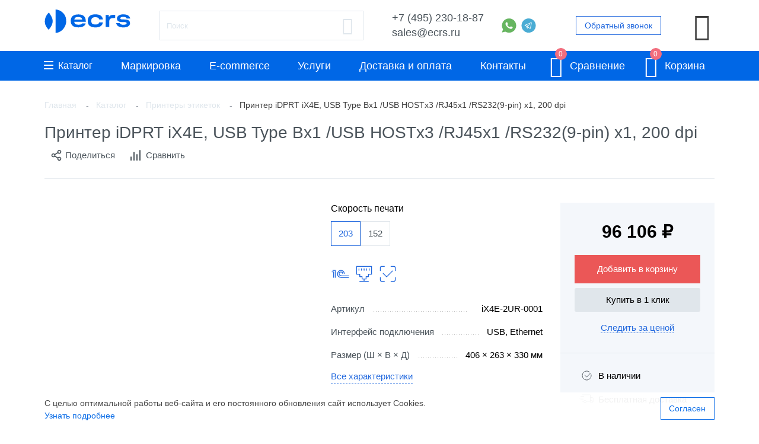

--- FILE ---
content_type: text/html; charset=utf-8
request_url: https://www.ecrs.ru/catalogue/printery-etiketok/printer-idprt-ix4e-usb-type-bh1-usb-hosth3-rj45h1-rs2329-pin-h1-200-dpi.html
body_size: 127352
content:
<!doctype html>
<html class="no-js " lang="ru">
  <head>
    <meta http-equiv="x-ua-compatible" content="ie=edge">
    <meta charset="utf-8" />
    <meta name="viewport" content="width=device-width, initial-scale=1.0">
          <title>Принтер iDPRT iX4E, USB Type Bх1 /USB HOSTх3 /RJ45х1 /RS232(9-pin) х1, 200 dpi купить по цене от 96106 рублей в Москве | iX4E-2UR-0001 — интернет-магазин ecrs.ru</title>
        <meta name='description' content='В интернет-магазине ecrs.ru вы можете приобрести Принтер iDPRT iX4E, USB Type Bх1 /USB HOSTх3 /RJ45х1 /RS232(9-pin) х1, 200 dpi , артикул iX4E-2UR-0001 всего за 96106 рублей. Доставка по РФ, скидки, акции. Звоните: +7 495 230 18 87.'>

                
    
    <link rel='shortcut icon' href='/favicon.ico' />
    <link rel="icon" type="image/png" href="/favicon.png">
    <link rel="icon" type="image/svg+xml" href="/favicon.svg">
    

                <link rel="preload" as="font" href="/netcat_template/template/ecr_wrapper/assets/fonts/Pe-icon-7-stroke.woff" type="font/woff" crossorigin="anonymous">
              <style>
                    @charset "UTF-8";@font-face{font-display:swap;font-family:Roboto;src:url(/netcat_template/template/ecr_wrapper/assets/fonts/roboto/400/Roboto-Regular.woff2) format("woff2"),url(/netcat_template/template/ecr_wrapper/assets/fonts/roboto/400/Roboto-Regular.woff) format("woff"),url(/netcat_template/template/ecr_wrapper/assets/fonts/roboto/400/Roboto-Regular.ttf) format("truetype");font-weight:400;font-style:normal}@font-face{font-display:swap;font-family:Roboto;src:url(/netcat_template/template/ecr_wrapper/assets/fonts/roboto/500/Roboto-Medium.woff2) format("woff2"),url(/netcat_template/template/ecr_wrapper/assets/fonts/roboto/500/Roboto-Medium.woff) format("woff"),url(/netcat_template/template/ecr_wrapper/assets/fonts/roboto/500/Roboto-Medium.ttf) format("truetype");font-weight:500;font-style:normal}@font-face{font-display:swap;font-family:Roboto;src:url(/netcat_template/template/ecr_wrapper/assets/fonts/roboto/700/Roboto-Bold.woff2) format("woff2"),url(/netcat_template/template/ecr_wrapper/assets/fonts/roboto/700/Roboto-Bold.woff) format("woff"),url(/netcat_template/template/ecr_wrapper/assets/fonts/roboto/700/Roboto-Bold.ttf) format("truetype");font-weight:700;font-style:normal}@font-face{font-family:Pe-icon-7-stroke;src:url(/netcat_template/template/ecr_wrapper/assets/fonts/Pe-icon-7-stroke.eot);src:url(/netcat_template/template/ecr_wrapper/assets/fonts/Pe-icon-7-stroke.eot) format("embedded-opentype"),url(/netcat_template/template/ecr_wrapper/assets/fonts/Pe-icon-7-stroke.woff) format("woff"),url(/netcat_template/template/ecr_wrapper/assets/fonts/Pe-icon-7-stroke.ttf) format("truetype"),url(/netcat_template/template/ecr_wrapper/assets/fonts/Pe-icon-7-stroke.svg#Pe-icon-7-stroke) format("svg");font-display:swap;font-weight:400;font-style:normal}html{font-family:sans-serif;line-height:1.15;-ms-text-size-adjust:100%;-webkit-text-size-adjust:100%}article,aside,footer,header,nav,section{display:block}h1{font-size:2em;margin:.67em 0}figcaption,figure{display:block}figure{margin:1em 40px}hr{box-sizing:content-box;overflow:visible}main{display:block}pre{font-family:monospace,monospace;font-size:1em}a{background-color:transparent;-webkit-text-decoration-skip:objects}a:active,a:hover{outline-width:0}abbr[title]{border-bottom:none;text-decoration:underline;-webkit-text-decoration:underline dotted;text-decoration:underline dotted}b,strong{font-weight:inherit;font-weight:bolder}code,kbd,samp{font-family:monospace,monospace;font-size:1em}dfn{font-style:italic}mark{background-color:#ff0;color:#000}sub,sup{font-size:75%;line-height:0;position:relative;vertical-align:baseline}sub{bottom:-.25em}sup{top:-.5em}audio,video{display:inline-block}audio:not([controls]){display:none;height:0}img{border-style:none}svg:not(:root){overflow:hidden}button,input,optgroup,select,textarea{font-family:sans-serif;font-size:100%;line-height:1.15;margin:0}button{overflow:visible}button,select{text-transform:none}[type=reset],[type=submit],button,html [type=button]{-webkit-appearance:button}[type=button]::-moz-focus-inner,[type=reset]::-moz-focus-inner,[type=submit]::-moz-focus-inner,button::-moz-focus-inner{border-style:none;padding:0}[type=button]:-moz-focusring,[type=reset]:-moz-focusring,[type=submit]:-moz-focusring,button:-moz-focusring{outline:1px dotted ButtonText}input{overflow:visible}[type=checkbox],[type=radio]{box-sizing:border-box;padding:0}[type=number]::-webkit-inner-spin-button,[type=number]::-webkit-outer-spin-button{height:auto}[type=search]{-webkit-appearance:textfield;outline-offset:-2px}[type=search]::-webkit-search-cancel-button,[type=search]::-webkit-search-decoration{-webkit-appearance:none}::-webkit-file-upload-button{-webkit-appearance:button;font:inherit}fieldset{border:1px solid silver;margin:0 2px;padding:.35em .625em .75em}legend{box-sizing:border-box;display:table;padding:0;color:inherit;white-space:normal}progress{display:inline-block;vertical-align:baseline}textarea{overflow:auto}details{display:block}summary{display:list-item}menu{display:block}canvas{display:inline-block}[hidden],template{display:none}.foundation-mq{font-family:"small=0em&medium=48em&large=64em&xlarge=75em&xxlarge=90em"}html{box-sizing:border-box;font-size:100%}*,:after,:before{box-sizing:inherit}body{margin:0;padding:0;background:#fff;font-family:Roboto,Helvetica,Arial,sans-serif;font-weight:400;line-height:1.6;color:#3d3d3d;-webkit-font-smoothing:antialiased;-moz-osx-font-smoothing:grayscale}img{display:inline-block;vertical-align:middle;max-width:100%;height:auto;-ms-interpolation-mode:bicubic}textarea{height:auto;min-height:50px;border-radius:0}select{box-sizing:border-box;width:100%}.map_canvas embed,.map_canvas img,.map_canvas object,.mqa-display embed,.mqa-display img,.mqa-display object{max-width:none !important}button{padding:0;-webkit-appearance:none;-moz-appearance:none;appearance:none;border:0;border-radius:0;background:0 0;line-height:1}[data-whatinput=mouse] button{outline:0}pre{overflow:auto}.is-visible{display:block !important}.is-hidden{display:none !important}.row{max-width:72.5rem;margin-right:auto;margin-left:auto}.row:after,.row:before{display:table;content:" "}.row:after{clear:both}.row.collapse>.column,.row.collapse>.columns{padding-right:0;padding-left:0}.row .row{margin-right:-.625rem;margin-left:-.625rem}.row .row.collapse{margin-right:0;margin-left:0}.row.expanded{max-width:none}.row.expanded .row{margin-right:auto;margin-left:auto}.row:not(.expanded) .row{max-width:none}.row.gutter-small>.column,.row.gutter-small>.columns{padding-right:.625rem;padding-left:.625rem}.row.gutter-medium>.column,.row.gutter-medium>.columns{padding-right:.9375rem;padding-left:.9375rem}.column,.columns{width:100%;float:left;padding-right:.625rem;padding-left:.625rem}.column:last-child:not(:first-child),.columns:last-child:not(:first-child){float:right}.column.end:last-child:last-child,.end.columns:last-child:last-child{float:left}.column.row.row,.row.row.columns{float:none}.row .column.row.row,.row .row.row.columns{margin-right:0;margin-left:0;padding-right:0;padding-left:0}.small-1{width:8.33333%}.small-push-1{position:relative;left:8.33333%}.small-pull-1{position:relative;left:-8.33333%}.small-offset-0{margin-left:0}.small-2{width:16.66667%}.small-push-2{position:relative;left:16.66667%}.small-pull-2{position:relative;left:-16.66667%}.small-offset-1{margin-left:8.33333%}.small-3{width:25%}.small-push-3{position:relative;left:25%}.small-pull-3{position:relative;left:-25%}.small-offset-2{margin-left:16.66667%}.small-4{width:33.33333%}.small-push-4{position:relative;left:33.33333%}.small-pull-4{position:relative;left:-33.33333%}.small-offset-3{margin-left:25%}.small-5{width:41.66667%}.small-push-5{position:relative;left:41.66667%}.small-pull-5{position:relative;left:-41.66667%}.small-offset-4{margin-left:33.33333%}.small-6{width:50%}.small-push-6{position:relative;left:50%}.small-pull-6{position:relative;left:-50%}.small-offset-5{margin-left:41.66667%}.small-7{width:58.33333%}.small-push-7{position:relative;left:58.33333%}.small-pull-7{position:relative;left:-58.33333%}.small-offset-6{margin-left:50%}.small-8{width:66.66667%}.small-push-8{position:relative;left:66.66667%}.small-pull-8{position:relative;left:-66.66667%}.small-offset-7{margin-left:58.33333%}.small-9{width:75%}.small-push-9{position:relative;left:75%}.small-pull-9{position:relative;left:-75%}.small-offset-8{margin-left:66.66667%}.small-10{width:83.33333%}.small-push-10{position:relative;left:83.33333%}.small-pull-10{position:relative;left:-83.33333%}.small-offset-9{margin-left:75%}.small-11{width:91.66667%}.small-push-11{position:relative;left:91.66667%}.small-pull-11{position:relative;left:-91.66667%}.small-offset-10{margin-left:83.33333%}.small-12{width:100%}.small-offset-11{margin-left:91.66667%}.small-up-1>.column,.small-up-1>.columns{float:left;width:100%}.small-up-1>.column:nth-of-type(1n),.small-up-1>.columns:nth-of-type(1n){clear:none}.small-up-1>.column:nth-of-type(1n+1),.small-up-1>.columns:nth-of-type(1n+1){clear:both}.small-up-1>.column:last-child,.small-up-1>.columns:last-child{float:left}.small-up-2>.column,.small-up-2>.columns{float:left;width:50%}.small-up-2>.column:nth-of-type(1n),.small-up-2>.columns:nth-of-type(1n){clear:none}.small-up-2>.column:nth-of-type(odd),.small-up-2>.columns:nth-of-type(odd){clear:both}.small-up-2>.column:last-child,.small-up-2>.columns:last-child{float:left}.small-up-3>.column,.small-up-3>.columns{float:left;width:33.33333%}.small-up-3>.column:nth-of-type(1n),.small-up-3>.columns:nth-of-type(1n){clear:none}.small-up-3>.column:nth-of-type(3n+1),.small-up-3>.columns:nth-of-type(3n+1){clear:both}.small-up-3>.column:last-child,.small-up-3>.columns:last-child{float:left}.small-up-4>.column,.small-up-4>.columns{float:left;width:25%}.small-up-4>.column:nth-of-type(1n),.small-up-4>.columns:nth-of-type(1n){clear:none}.small-up-4>.column:nth-of-type(4n+1),.small-up-4>.columns:nth-of-type(4n+1){clear:both}.small-up-4>.column:last-child,.small-up-4>.columns:last-child{float:left}.small-up-5>.column,.small-up-5>.columns{float:left;width:20%}.small-up-5>.column:nth-of-type(1n),.small-up-5>.columns:nth-of-type(1n){clear:none}.small-up-5>.column:nth-of-type(5n+1),.small-up-5>.columns:nth-of-type(5n+1){clear:both}.small-up-5>.column:last-child,.small-up-5>.columns:last-child{float:left}.small-up-6>.column,.small-up-6>.columns{float:left;width:16.66667%}.small-up-6>.column:nth-of-type(1n),.small-up-6>.columns:nth-of-type(1n){clear:none}.small-up-6>.column:nth-of-type(6n+1),.small-up-6>.columns:nth-of-type(6n+1){clear:both}.small-up-6>.column:last-child,.small-up-6>.columns:last-child{float:left}.small-up-7>.column,.small-up-7>.columns{float:left;width:14.28571%}.small-up-7>.column:nth-of-type(1n),.small-up-7>.columns:nth-of-type(1n){clear:none}.small-up-7>.column:nth-of-type(7n+1),.small-up-7>.columns:nth-of-type(7n+1){clear:both}.small-up-7>.column:last-child,.small-up-7>.columns:last-child{float:left}.small-up-8>.column,.small-up-8>.columns{float:left;width:12.5%}.small-up-8>.column:nth-of-type(1n),.small-up-8>.columns:nth-of-type(1n){clear:none}.small-up-8>.column:nth-of-type(8n+1),.small-up-8>.columns:nth-of-type(8n+1){clear:both}.small-up-8>.column:last-child,.small-up-8>.columns:last-child{float:left}.small-collapse>.column,.small-collapse>.columns{padding-right:0;padding-left:0}.expanded.row .small-collapse.row,.small-collapse .row{margin-right:0;margin-left:0}.small-uncollapse>.column,.small-uncollapse>.columns{padding-right:.625rem;padding-left:.625rem}.small-centered{margin-right:auto;margin-left:auto}.small-centered,.small-centered:last-child:not(:first-child){float:none;clear:both}.small-pull-0,.small-push-0,.small-uncentered{position:static;float:left;margin-right:0;margin-left:0}.column-block{margin-bottom:1.25rem}.column-block>:last-child{margin-bottom:0}blockquote,dd,div,dl,dt,form,h1,h2,h3,h4,h5,h6,li,ol,p,pre,td,th,ul{margin:0;padding:0}p{margin-bottom:1rem;font-size:inherit;line-height:1.6;text-rendering:optimizeLegibility}em,i{font-style:italic}b,em,i,strong{line-height:inherit}b,strong{font-weight:700}small{font-size:80%;line-height:inherit}h1,h2,h3,h4,h5,h6{font-family:Roboto,Helvetica,Arial,sans-serif;font-style:normal;font-weight:400;color:#4b545b;text-rendering:optimizeLegibility}h1 small,h2 small,h3 small,h4 small,h5 small,h6 small{line-height:0;color:#999fa8}h1{font-size:1.5rem}h1,h2{line-height:1.4;margin-top:0;margin-bottom:.5rem}h2{font-size:1.25rem}h3{font-size:1.1875rem}h3,h4{line-height:1.4;margin-top:0;margin-bottom:.5rem}h4{font-size:1.125rem}h5{font-size:1.0625rem}h5,h6{line-height:1.4;margin-top:0;margin-bottom:.5rem}h6{font-size:1rem}a{line-height:inherit;color:#0067e6;text-decoration:underline;cursor:pointer}a:focus,a:hover{color:#f26d7d;text-decoration:none}a img{border:0}hr{clear:both;max-width:72.5rem;height:0;margin:1.25rem auto;border-top:0;border-right:0;border-bottom:1px solid #999fa8;border-left:0}dl,ol,ul{margin-bottom:1rem;list-style-position:outside;line-height:1.6}li{font-size:inherit}ul{list-style-type:disc}ol,ul{margin-left:1.25rem}ol ol,ol ul,ul ol,ul ul{margin-left:1.25rem;margin-bottom:0}dl{margin-bottom:1rem}dl dt{margin-bottom:.3rem;font-weight:700}blockquote{margin:0 0 1rem;padding:.5625rem 1.25rem 0 1.1875rem;border-left:1px solid #999fa8}blockquote,blockquote p{line-height:1.6;color:#4b545b}cite{display:block;font-size:.8125rem;color:#4b545b}cite:before{content:"— "}abbr{border-bottom:1px dotted #000;color:#3d3d3d;cursor:help}figure{margin:0}code{padding:.125rem .3125rem .0625rem;border:1px solid #999fa8;font-weight:400}code,kbd{background-color:#f3f6f9;font-family:Consolas,Liberation Mono,Courier,monospace;color:#000}kbd{margin:0;padding:.125rem .25rem 0}.subheader{margin-top:.2rem;margin-bottom:.5rem;font-weight:400;line-height:1.4;color:#4b545b}.lead{font-size:125%;line-height:1.6}.stat{font-size:2.5rem;line-height:1}p+.stat{margin-top:-1rem}.no-bullet{margin-left:0;list-style:none}.text-right{text-align:right}.text-center{text-align:center}.text-justify{text-align:justify}.button,.nc_search input.submit,input[type=file]+label strong{display:inline-block;vertical-align:middle;margin:0 0 1rem;padding:.85em 1em;-webkit-appearance:none;border:1px solid transparent;border-radius:0;transition:background-color .25s ease-out,color .25s ease-out;font-size:.9rem;line-height:1;text-align:center;cursor:pointer;background-color:#0067e6;color:#fff}.nc_search [data-whatinput=mouse] input.submit,[data-whatinput=mouse] .button,[data-whatinput=mouse] .nc_search input.submit,[data-whatinput=mouse] input[type=file]+label strong,input[type=file]+label [data-whatinput=mouse] strong{outline:0}.button:focus,.button:hover,.nc_search input.submit:focus,.nc_search input.submit:hover,input[type=file]+label strong:focus,input[type=file]+label strong:hover{background-color:#0058c4;color:#fff}.button.tiny,.nc_search input.tiny.submit,input[type=file]+label strong.tiny{font-size:.6rem}.button.small,.nc_search input.small.submit,input[type=file]+label strong.small{font-size:.85rem}.button.large,.nc_search input.large.submit,input[type=file]+label strong.large{font-size:1.25rem}.button.expanded,.nc_search input.expanded.submit,input[type=file]+label strong.expanded{display:block;width:100%;margin-right:0;margin-left:0}.button.primary,.nc_search input.primary.submit,input[type=file]+label strong.primary{background-color:#0067e6;color:#fff}.button.primary:focus,.button.primary:hover,.nc_search input.primary.submit:focus,.nc_search input.primary.submit:hover,input[type=file]+label strong.primary:focus,input[type=file]+label strong.primary:hover{background-color:#0052b8;color:#fff}.button.secondary,.nc_search input.secondary.submit,input[type=file]+label strong.secondary{background-color:#2b4261;color:#fff}.button.secondary:focus,.button.secondary:hover,.nc_search input.secondary.submit:focus,.nc_search input.secondary.submit:hover,input[type=file]+label strong.secondary:focus,input[type=file]+label strong.secondary:hover{background-color:#22354e;color:#fff}.button.success,.nc_search input.success.submit,input[type=file]+label strong.success{background-color:#00966c;color:#fff}.button.success:focus,.button.success:hover,.nc_search input.success.submit:focus,.nc_search input.success.submit:hover,input[type=file]+label strong.success:focus,input[type=file]+label strong.success:hover{background-color:#007856;color:#fff}.button.warning,.nc_search input.warning.submit,input[type=file]+label strong.warning{background-color:#ffae00;color:#3d3d3d}.button.warning:focus,.button.warning:hover,.nc_search input.warning.submit:focus,.nc_search input.warning.submit:hover,input[type=file]+label strong.warning:focus,input[type=file]+label strong.warning:hover{background-color:#cc8b00;color:#3d3d3d}.button.alert,.nc_search input.alert.submit,input[type=file]+label strong.alert{background-color:#f26d7d;color:#3d3d3d}.button.alert:focus,.button.alert:hover,.nc_search input.alert.submit:focus,.nc_search input.alert.submit:hover,input[type=file]+label strong.alert:focus,input[type=file]+label strong.alert:hover{background-color:#ec2d44;color:#3d3d3d}.button.block,.nc_search input.block.submit,input[type=file]+label strong.block{background-color:#246;color:#fff}.button.block:focus,.button.block:hover,.nc_search input.block.submit:focus,.nc_search input.block.submit:hover,input[type=file]+label strong.block:focus,input[type=file]+label strong.block:hover{background-color:#1b3652;color:#fff}.button.hollow,.nc_search input.hollow.submit,input[type=file]+label strong.hollow{border:1px solid #0067e6;color:#0067e6}.button.hollow,.button.hollow:focus,.button.hollow:hover,.nc_search input.hollow.submit,.nc_search input.hollow.submit:focus,.nc_search input.hollow.submit:hover,input[type=file]+label strong.hollow,input[type=file]+label strong.hollow:focus,input[type=file]+label strong.hollow:hover{background-color:transparent}.button.hollow:focus,.button.hollow:hover,.nc_search input.hollow.submit:focus,.nc_search input.hollow.submit:hover,input[type=file]+label strong.hollow:focus,input[type=file]+label strong.hollow:hover{border-color:#003473;color:#003473}.button.hollow.primary,.nc_search input.hollow.primary.submit,input[type=file]+label strong.hollow.primary{border:1px solid #0067e6;color:#0067e6}.button.hollow.primary:focus,.button.hollow.primary:hover,.nc_search input.hollow.primary.submit:focus,.nc_search input.hollow.primary.submit:hover,input[type=file]+label strong.hollow.primary:focus,input[type=file]+label strong.hollow.primary:hover{border-color:#003473;color:#003473}.button.hollow.secondary,.nc_search input.hollow.secondary.submit,input[type=file]+label strong.hollow.secondary{border:1px solid #2b4261;color:#2b4261}.button.hollow.secondary:focus,.button.hollow.secondary:hover,.nc_search input.hollow.secondary.submit:focus,.nc_search input.hollow.secondary.submit:hover,input[type=file]+label strong.hollow.secondary:focus,input[type=file]+label strong.hollow.secondary:hover{border-color:#162131;color:#162131}.button.hollow.success,.nc_search input.hollow.success.submit,input[type=file]+label strong.hollow.success{border:1px solid #00966c;color:#00966c}.button.hollow.success:focus,.button.hollow.success:hover,.nc_search input.hollow.success.submit:focus,.nc_search input.hollow.success.submit:hover,input[type=file]+label strong.hollow.success:focus,input[type=file]+label strong.hollow.success:hover{border-color:#004b36;color:#004b36}.button.hollow.warning,.nc_search input.hollow.warning.submit,input[type=file]+label strong.hollow.warning{border:1px solid #ffae00;color:#ffae00}.button.hollow.warning:focus,.button.hollow.warning:hover,.nc_search input.hollow.warning.submit:focus,.nc_search input.hollow.warning.submit:hover,input[type=file]+label strong.hollow.warning:focus,input[type=file]+label strong.hollow.warning:hover{border-color:#805700;color:#805700}.button.hollow.alert,.nc_search input.hollow.alert.submit,input[type=file]+label strong.hollow.alert{border:1px solid #f26d7d;color:#f26d7d}.button.hollow.alert:focus,.button.hollow.alert:hover,.nc_search input.hollow.alert.submit:focus,.nc_search input.hollow.alert.submit:hover,input[type=file]+label strong.hollow.alert:focus,input[type=file]+label strong.hollow.alert:hover{border-color:#a10e20;color:#a10e20}.button.hollow.block,.nc_search input.hollow.block.submit,input[type=file]+label strong.hollow.block{border:1px solid #246;color:#246}.button.hollow.block:focus,.button.hollow.block:hover,.nc_search input.hollow.block.submit:focus,.nc_search input.hollow.block.submit:hover,input[type=file]+label strong.hollow.block:focus,input[type=file]+label strong.hollow.block:hover{border-color:#123;color:#123}.button.disabled,.button[disabled],.nc_search input.disabled.submit,.nc_search input[disabled].submit,input[type=file]+label strong.disabled,input[type=file]+label strong[disabled]{opacity:.25;cursor:not-allowed}.button.disabled,.button.disabled:focus,.button.disabled:hover,.button[disabled],.button[disabled]:focus,.button[disabled]:hover,.nc_search input.disabled.submit,.nc_search input.disabled.submit:focus,.nc_search input.disabled.submit:hover,.nc_search input[disabled].submit,.nc_search input[disabled].submit:focus,.nc_search input[disabled].submit:hover,input[type=file]+label strong.disabled,input[type=file]+label strong.disabled:focus,input[type=file]+label strong.disabled:hover,input[type=file]+label strong[disabled],input[type=file]+label strong[disabled]:focus,input[type=file]+label strong[disabled]:hover{background-color:#0067e6;color:#fff}.button.disabled.primary,.button[disabled].primary,.nc_search input.disabled.primary.submit,.nc_search input[disabled].primary.submit,input[type=file]+label strong.disabled.primary,input[type=file]+label strong[disabled].primary{opacity:.25;cursor:not-allowed}.button.disabled.primary,.button.disabled.primary:focus,.button.disabled.primary:hover,.button[disabled].primary,.button[disabled].primary:focus,.button[disabled].primary:hover,.nc_search input.disabled.primary.submit,.nc_search input.disabled.primary.submit:focus,.nc_search input.disabled.primary.submit:hover,.nc_search input[disabled].primary.submit,.nc_search input[disabled].primary.submit:focus,.nc_search input[disabled].primary.submit:hover,input[type=file]+label strong.disabled.primary,input[type=file]+label strong.disabled.primary:focus,input[type=file]+label strong.disabled.primary:hover,input[type=file]+label strong[disabled].primary,input[type=file]+label strong[disabled].primary:focus,input[type=file]+label strong[disabled].primary:hover{background-color:#0067e6;color:#fff}.button.disabled.secondary,.button[disabled].secondary,.nc_search input.disabled.secondary.submit,.nc_search input[disabled].secondary.submit,input[type=file]+label strong.disabled.secondary,input[type=file]+label strong[disabled].secondary{opacity:.25;cursor:not-allowed}.button.disabled.secondary,.button.disabled.secondary:focus,.button.disabled.secondary:hover,.button[disabled].secondary,.button[disabled].secondary:focus,.button[disabled].secondary:hover,.nc_search input.disabled.secondary.submit,.nc_search input.disabled.secondary.submit:focus,.nc_search input.disabled.secondary.submit:hover,.nc_search input[disabled].secondary.submit,.nc_search input[disabled].secondary.submit:focus,.nc_search input[disabled].secondary.submit:hover,input[type=file]+label strong.disabled.secondary,input[type=file]+label strong.disabled.secondary:focus,input[type=file]+label strong.disabled.secondary:hover,input[type=file]+label strong[disabled].secondary,input[type=file]+label strong[disabled].secondary:focus,input[type=file]+label strong[disabled].secondary:hover{background-color:#2b4261;color:#fff}.button.disabled.success,.button[disabled].success,.nc_search input.disabled.success.submit,.nc_search input[disabled].success.submit,input[type=file]+label strong.disabled.success,input[type=file]+label strong[disabled].success{opacity:.25;cursor:not-allowed}.button.disabled.success,.button.disabled.success:focus,.button.disabled.success:hover,.button[disabled].success,.button[disabled].success:focus,.button[disabled].success:hover,.nc_search input.disabled.success.submit,.nc_search input.disabled.success.submit:focus,.nc_search input.disabled.success.submit:hover,.nc_search input[disabled].success.submit,.nc_search input[disabled].success.submit:focus,.nc_search input[disabled].success.submit:hover,input[type=file]+label strong.disabled.success,input[type=file]+label strong.disabled.success:focus,input[type=file]+label strong.disabled.success:hover,input[type=file]+label strong[disabled].success,input[type=file]+label strong[disabled].success:focus,input[type=file]+label strong[disabled].success:hover{background-color:#00966c;color:#fff}.button.disabled.warning,.button[disabled].warning,.nc_search input.disabled.warning.submit,.nc_search input[disabled].warning.submit,input[type=file]+label strong.disabled.warning,input[type=file]+label strong[disabled].warning{opacity:.25;cursor:not-allowed}.button.disabled.warning,.button.disabled.warning:focus,.button.disabled.warning:hover,.button[disabled].warning,.button[disabled].warning:focus,.button[disabled].warning:hover,.nc_search input.disabled.warning.submit,.nc_search input.disabled.warning.submit:focus,.nc_search input.disabled.warning.submit:hover,.nc_search input[disabled].warning.submit,.nc_search input[disabled].warning.submit:focus,.nc_search input[disabled].warning.submit:hover,input[type=file]+label strong.disabled.warning,input[type=file]+label strong.disabled.warning:focus,input[type=file]+label strong.disabled.warning:hover,input[type=file]+label strong[disabled].warning,input[type=file]+label strong[disabled].warning:focus,input[type=file]+label strong[disabled].warning:hover{background-color:#ffae00;color:#3d3d3d}.button.disabled.alert,.button[disabled].alert,.nc_search input.disabled.alert.submit,.nc_search input[disabled].alert.submit,input[type=file]+label strong.disabled.alert,input[type=file]+label strong[disabled].alert{opacity:.25;cursor:not-allowed}.button.disabled.alert,.button.disabled.alert:focus,.button.disabled.alert:hover,.button[disabled].alert,.button[disabled].alert:focus,.button[disabled].alert:hover,.nc_search input.disabled.alert.submit,.nc_search input.disabled.alert.submit:focus,.nc_search input.disabled.alert.submit:hover,.nc_search input[disabled].alert.submit,.nc_search input[disabled].alert.submit:focus,.nc_search input[disabled].alert.submit:hover,input[type=file]+label strong.disabled.alert,input[type=file]+label strong.disabled.alert:focus,input[type=file]+label strong.disabled.alert:hover,input[type=file]+label strong[disabled].alert,input[type=file]+label strong[disabled].alert:focus,input[type=file]+label strong[disabled].alert:hover{background-color:#f26d7d;color:#3d3d3d}.button.disabled.block,.button[disabled].block,.nc_search input.disabled.block.submit,.nc_search input[disabled].block.submit,input[type=file]+label strong.disabled.block,input[type=file]+label strong[disabled].block{opacity:.25;cursor:not-allowed}.button.disabled.block,.button.disabled.block:focus,.button.disabled.block:hover,.button[disabled].block,.button[disabled].block:focus,.button[disabled].block:hover,.nc_search input.disabled.block.submit,.nc_search input.disabled.block.submit:focus,.nc_search input.disabled.block.submit:hover,.nc_search input[disabled].block.submit,.nc_search input[disabled].block.submit:focus,.nc_search input[disabled].block.submit:hover,input[type=file]+label strong.disabled.block,input[type=file]+label strong.disabled.block:focus,input[type=file]+label strong.disabled.block:hover,input[type=file]+label strong[disabled].block,input[type=file]+label strong[disabled].block:focus,input[type=file]+label strong[disabled].block:hover{background-color:#246;color:#fff}.button.dropdown:after,.nc_search input.dropdown.submit:after,input[type=file]+label strong.dropdown:after{display:block;width:0;height:0;border:.4em inset;content:"";border-bottom-width:0;border-top-style:solid;border-color:#fff transparent transparent;position:relative;top:.4em;display:inline-block;float:right;margin-left:1em}.button.dropdown.hollow.primary:after,.button.dropdown.hollow:after,.nc_search input.dropdown.hollow.primary.submit:after,.nc_search input.dropdown.hollow.submit:after,input[type=file]+label strong.dropdown.hollow.primary:after,input[type=file]+label strong.dropdown.hollow:after{border-top-color:#0067e6}.button.dropdown.hollow.secondary:after,.nc_search input.dropdown.hollow.secondary.submit:after,input[type=file]+label strong.dropdown.hollow.secondary:after{border-top-color:#2b4261}.button.dropdown.hollow.success:after,.nc_search input.dropdown.hollow.success.submit:after,input[type=file]+label strong.dropdown.hollow.success:after{border-top-color:#00966c}.button.dropdown.hollow.warning:after,.nc_search input.dropdown.hollow.warning.submit:after,input[type=file]+label strong.dropdown.hollow.warning:after{border-top-color:#ffae00}.button.dropdown.hollow.alert:after,.nc_search input.dropdown.hollow.alert.submit:after,input[type=file]+label strong.dropdown.hollow.alert:after{border-top-color:#f26d7d}.button.dropdown.hollow.block:after,.nc_search input.dropdown.hollow.block.submit:after,input[type=file]+label strong.dropdown.hollow.block:after{border-top-color:#246}.button.arrow-only:after,.nc_search input.arrow-only.submit:after,input[type=file]+label strong.arrow-only:after{top:-.1em;float:none;margin-left:0}[type=color],[type=date],[type=datetime-local],[type=datetime],[type=email],[type=month],[type=number],[type=password],[type=search],[type=tel],[type=text],[type=time],[type=url],[type=week],textarea{display:block;box-sizing:border-box;width:100%;height:2.875rem;margin:0 0 1.375rem;padding:.6875rem;border:1px solid #dfe6ec;border-radius:0;background-color:#fff;box-shadow:none;font-family:inherit;font-size:.875rem;font-weight:400;color:#000;transition:border-color .25s ease-in-out;-webkit-appearance:none;-moz-appearance:none;appearance:none}[type=color]:focus,[type=date]:focus,[type=datetime-local]:focus,[type=datetime]:focus,[type=email]:focus,[type=month]:focus,[type=number]:focus,[type=password]:focus,[type=search]:focus,[type=tel]:focus,[type=text]:focus,[type=time]:focus,[type=url]:focus,[type=week]:focus,textarea:focus{outline:0;border:1px solid #999fa8;background-color:#fff;box-shadow:none;transition:border-color .25s ease-in-out}textarea{max-width:100%}textarea[rows]{height:auto}input:-ms-input-placeholder,textarea:-ms-input-placeholder{color:#dfe6ec}input::-moz-placeholder,textarea::-moz-placeholder{color:#dfe6ec}input:-ms-input-placeholder,textarea:-ms-input-placeholder{color:#dfe6ec}input::-moz-placeholder,textarea::-moz-placeholder{color:#dfe6ec}input:-ms-input-placeholder,textarea:-ms-input-placeholder{color:#dfe6ec}input::placeholder,textarea::placeholder{color:#dfe6ec}input:disabled,input[readonly],textarea:disabled,textarea[readonly]{background-color:#f3f6f9;cursor:not-allowed}[type=button],[type=submit]{-webkit-appearance:none;-moz-appearance:none;appearance:none;border-radius:0}input[type=search]{box-sizing:border-box}[type=number]{-moz-appearance:textfield}[type=number]::-webkit-inner-spin-button,[type=number]::-webkit-outer-spin-button{-webkit-appearance:none;margin:0}[type=checkbox],[type=file],[type=radio]{margin:0 0 1.375rem}[type=checkbox]+label,[type=radio]+label{display:inline-block;vertical-align:baseline;margin-left:.6875rem;margin-right:1.375rem;margin-bottom:0}[type=checkbox]+label[for],[type=radio]+label[for]{cursor:pointer}label>[type=checkbox],label>[type=radio]{margin-right:.6875rem}[type=file]{width:100%}label{display:block;margin:0;font-size:.875rem;font-weight:400;line-height:1.8;color:#000}label.middle{margin:0 0 1.375rem;padding:.75rem 0}body{display:flex;flex-direction:column;min-height:100vh;font-size:.875rem}[class*=" pe-7s-"],[class^=pe-7s-]{display:inline-block;font-family:Pe-icon-7-stroke;font-style:normal;font-weight:400;font-variant:normal;text-transform:none;line-height:1;-webkit-font-smoothing:antialiased;-moz-osx-font-smoothing:grayscale}.pe-7s-right-arrow:before{content:"\e699"}.pe-7s-phone:before{content:"\e627"}.pe-7s-add-user:before{content:"\e6a9"}.pe-7s-ribbon:before{content:"\e61a"}.pe-7s-shopbag:before{content:"\e615"}.pe-7s-tools:before{content:"\e60a"}.pe-7s-user:before{content:"\e605"}.pe-7s-cloud:before{content:"\e66a"}.badge{display:inline-block;min-width:2.1em;padding:.3em;border-radius:50%;font-size:.75rem;text-align:center}.badge,.badge.primary{background:#0067e6;color:#fff}.badge.alert{background:#f26d7d;color:#fff}fieldset{margin:0;padding:0;border:0}.content-header{display:flex;width:100%;flex-wrap:wrap;align-items:center;justify-content:space-between;margin-bottom:27px}.content-header h1{width:auto;margin-bottom:0}.content-header .button{margin-bottom:0;padding:7.5px 16px;font-size:16px;line-height:24px}.mfp-hide{display:none !important}.off-canvas-content{position:relative;flex-direction:column;min-height:100vh;overflow:hidden}.form-header-search input[type=search]{height:3.125rem;margin-bottom:0;padding-right:60px;color:#3d3d3d;font-size:.8125rem;background:0 0;border-color:#dfe6ec}.form-header-search fieldset{position:relative}.form-header-search input[type=search]:focus{border-color:#0067e6}.form-header-search input[type=submit]:focus{outline:1px solid #0067e6}.form-header-search input[type=submit]{position:absolute;width:52px;height:48px;top:1px;right:1px;color:#dfe6ec;font-family:Pe-icon-7-stroke;font-size:1.875rem;text-align:center;line-height:46px;background:0 0;border:none;cursor:pointer}.breadcrumbs{margin:0 0 1rem;list-style:none}.breadcrumbs:after,.breadcrumbs:before{display:table;content:" "}.breadcrumbs:after{clear:both}.breadcrumbs li{float:left;font-size:.875rem;color:#3d3d3d;cursor:default}.breadcrumbs li:not(:last-child):after{position:relative;top:1px;margin:0 .75rem;opacity:1;content:"/";color:#999fa8}.breadcrumbs a{color:#dfe6ec}.breadcrumbs .disabled{color:#999fa8;cursor:not-allowed}.banner{position:relative;margin-top:10px;margin-bottom:20px}.banner-content{position:relative;padding:1rem;background:#fff;border:1px solid #f3f6f9;z-index:2}.banner-overlay{position:absolute;width:100%;height:100%;top:0;left:0;background:rgba(2,43,98,.2);z-index:1}.banner__button{min-width:160px}.banner__button [class^=pe-7s]{margin-left:.5rem;font-size:1.5em;vertical-align:middle}.banner__title{color:#606a72;font-size:1.125rem}.contacts-line{position:relative;min-height:2em;padding-left:48px}.contacts-line [class^=pe-7s-]{position:absolute;top:0;left:0;color:#0067e6;font-size:2em}.contacts-line a{text-decoration:none}.contacts-line a:hover{text-decoration:underline}.content{flex:1 0 auto}.content ul:not(.breadcrumbs):not(.pagination):not(.tabs):not(.slick-dots):not(.no-bullet){margin-left:0}.content ul:not(.breadcrumbs):not(.pagination):not(.tabs):not(.slick-dots):not(.no-bullet) li{position:relative;list-style:none;padding-left:24px}.content ul:not(.breadcrumbs):not(.pagination):not(.tabs):not(.slick-dots):not(.no-bullet) li:before{position:absolute;top:0;left:0;content:"• ";color:#0067e6;font-size:2em;line-height:1.4rem}.header{flex-shrink:0}.inner .header{margin-bottom:30px}.contacts .header{margin-bottom:0}.header--404{margin:50px 0}.header-top{display:flex;flex-direction:row;justify-content:flex-start;align-items:center;max-width:72.5rem;margin:0 auto;padding:10px 44px;background:#2b4261}.header-bottom{background:#0067e6}.header-bottom-container{display:flex;flex-direction:row}.header-cart{display:flex;flex-direction:column;justify-content:center;align-content:center;height:60px;color:#fff;text-decoration:none}.header-cart:hover{color:#fff}.header-cart__icon{top:0;left:0;width:60px;height:60px;text-align:center;background:#00966c}.header-cart__icon i{font-size:2.125rem;line-height:60px}.header-cart__counter,.header-cart__prefix,.header-cart__total{display:none}.header-login{position:absolute;right:5px}.header-login a{text-decoration:none}.header-logo{display:block;color:#fff;font-size:1.5rem;text-decoration:none}.header-logo i{margin-right:5px;padding:6px;color:#fff;font-size:1.5rem;text-align:center;background:#0067e6}.header-logo:hover{color:#0067e6}.header-logo--404,.header-logo--404 i{color:#fff !important}.header-email a,.header-phone a{color:#4b545b;font-size:1rem;font-weight:400;line-height:1.4;white-space:nowrap}.header-email a:hover,.header-phone a:hover{color:#0067e6}.header-email span,.header-phone span{color:#999fa8;font-size:.875rem}.main{flex:1 0 auto}.main-nav{display:flex;flex-direction:row;flex:1 0 100%;margin-left:-1px;color:#fff;font-size:1rem}.main-nav a{color:#fff;text-decoration:none}.main-nav a:hover{background:#0072ff}.main-nav-catalogue{padding:0;background:#0067e6}.main-nav__counter{position:absolute;top:-12px;right:-7px;color:#fff;font-family:Roboto,Helvetica,Arial,sans-serif;height:20px;line-height:20px}.main-nav__counter.badge{min-width:20px;padding:0}.is-stuck .main-nav__counter{top:-7px;right:-7px}.main-nav-list{flex-direction:row;flex:8 6 auto;margin:0}.main-nav-list,.main-nav__link{display:flex}.main-nav__link{flex-direction:row;flex:1 1 auto;justify-content:center;align-items:center;height:50px;padding-right:.25rem;padding-left:.25rem}.main-nav__link i[class^=pe-7s-]{position:relative;margin-right:12px;font-size:2.25rem;line-height:1}.main-nav__opener{display:flex;position:relative;flex:2 0 110px;max-width:150px;height:60px;align-items:center;justify-content:center;padding-left:.25rem}.main-nav__opener i[class^=pe-7s-]{margin-left:12px;font-size:2.25rem;line-height:1}.slider--banner{margin-bottom:20px}.slider--banner .slick-dots{bottom:-10px;justify-content:flex-center}.slider--banner .slick-dots li button{border-color:#0067e6}.slider--banner .slick-dots li.slick-active button{background:#0067e6}.slider--products{margin:-5px}.slider--products .slick-dots{bottom:-25px}.slider--products .slick-dots li button:before{color:#dde5ed}.slider--services{margin-right:-15px;margin-left:-15px}.slider--services .slider-item{margin:0 15px}.slider--services .slick-prev{left:20px}.slider--services .slick-next{right:20px}.user-avatar{max-width:42px;max-height:42px;border-radius:50%}.user-name,.user-noicon{display:block}.user-noicon{color:#fff;font-size:2.85rem}.user-menu{width:290px !important;right:0 !important;left:inherit !important;font-size:.875rem;box-shadow:0 5px 15px rgba(0,0,0,.25)}.user-menu:before{position:absolute;top:-6px;right:15px;display:block;width:0;height:0;border:6px inset;content:"";border-top-width:0;border-bottom-style:solid;border-color:transparent transparent #fff}.user-menu__link{text-decoration:none}.user-menu__link:hover{color:#fff;background:#0067e6}.user-info{margin-bottom:32px;color:#4b545b;text-align:center}.user-info__avatar{display:block}.user-info__avatar-wrap{display:block;position:relative;width:128px;height:128px;margin:0 auto 16px;text-align:center;border-radius:50%;overflow:hidden}.user-info__avatar-wrap:hover .user-info__avatar-overlay{opacity:1}.user-info__avatar-overlay{display:flex;position:absolute;width:100%;height:100%;top:0;left:0;flex-direction:column;justify-content:center;align-items:center;color:#fff;font-size:.75rem;text-align:center;background:rgba(0,0,0,.4);z-index:1;opacity:0}.user-info__avatar-overlay i{font-size:20px;line-height:1}.user-info__org{display:block;font-size:1.125rem}.user-info__name{font-size:1rem;text-decoration:none}.user-info__name:hover{text-decoration:underline}.no-margin{margin:0}.no-padding{padding:0}.text-left{text-align:left}html._catalog-filtered .product-array{width:calc(100% - 274px)}html._catalog-filtered .product-array__element{width:calc(33.33% - 11px)}html._catalog-filtered .catalog-filter{max-height:initial;margin-left:9px;opacity:1;pointer-events:all;transform:translateX(0)}html._navigation-is-expanded{overflow:hidden}html._navigation-is-expanded .navigation-button__bar{background:0 0}html._navigation-is-expanded .navigation-button__bar::before{top:0;transform:rotate(45deg)}html._navigation-is-expanded .navigation-button__bar::after{bottom:0;transform:rotate(-45deg)}html._navigation-is-expanded .navigation__dropdown{opacity:1;visibility:visible;pointer-events:all}html._navigation-is-expanded .navigation__level._active{pointer-events:all}html.website-header--is-stuck body{padding-top:50px}html.website-header--is-stuck .header-bottom{position:fixed;top:0;left:0;width:100%;z-index:100}html.website-header--is-stuck .main-nav__counter{top:-4px}body{padding-top:80px}body.dark{background-color:#f7f9fd}._hide,._none,[hidden]{display:none !important;visibility:hidden !important}.dropdown-pane.is-open{top:121%}.visually-hidden{position:absolute !important;clip:rect(1px,1px,1px,1px);padding:0 !important;border:0 !important;height:1px !important;width:1px !important;overflow:hidden}.inner .header{position:fixed;top:0;left:0;width:100%;margin-bottom:0;z-index:9}.inner .header-top{background:#2168de}.inner .header .sticky-container{display:none}.inner .header .social-networks{width:85px}.header-logo{margin-right:28px}.header-login{min-width:45px;padding-left:0}.header-login__dropdown{width:100%;display:none}.header-login__element{display:flex;width:100%;height:48px;align-items:center;padding-left:20px;padding-right:20px;color:#000;font-family:Roboto,Helvetica,Arial,sans-serif;font-size:14px;line-height:24px;transition:all .2s ease}.header-login__element-icon{width:30px;flex-shrink:0}.header-login__element .i{display:block;width:24px;height:24px;stroke:#000;transition:all .2s ease}.header-login__element:hover .i{stroke:#f26d7d}.header-login__element._active{color:#2168de}.header-login__element._active .i{stroke:#2168de}.header-login--auth .user-noicon{color:#2168de}.header-login .user-noicon{position:static}.header-phone{margin-right:25px}.header-phone p{color:#9a9fa7;font-size:.875rem}.header-email{margin-right:28px}.header-callback{flex-shrink:0;margin-right:45px;margin-bottom:0;order:4}.section{width:100%}.section--recommendation{padding-top:65px;padding-bottom:40px}.section--recommendation .section__headline{padding-right:100px}.section--also-buy{padding-top:35px;padding-bottom:80px;background-color:#fff}.section--also-buy .section__headline{font-weight:400}.section--also-purchase{padding-top:40px;padding-bottom:60px;background-color:#f4f7fb}.section--also-purchase .section__headline{font-weight:400}.section--also-purchase+.categories{padding-top:52px}.section--recently-seen{padding-top:60px;padding-bottom:20px}.section--recently-seen .section__headline{font-weight:400}.section--options{padding-top:40px;padding-bottom:20px}.section--mt-60{margin-top:60px}.section__headline{margin-bottom:22px;color:#4b545b;font-size:24px;line-height:34px;font-weight:500}.container{max-width:72.5rem;margin-left:auto;margin-right:auto;padding-right:.9375rem;padding-left:.9375rem}.website-options{display:flex;width:auto;flex-wrap:wrap;height:100%}.website-options__element{position:relative;display:flex;width:40px;height:100%;align-items:center;padding-left:4px;padding-right:4px;text-align:center}.website-options__element .i{display:block;width:100%;height:100%;stroke:#fff}.website-options__element i{display:block;width:100%;color:#fff;font-size:2.1rem}.website-options__element-counter{position:absolute;top:5px;right:-5px;display:flex;width:20px;height:20px;align-items:center;justify-content:center;color:#fff;font-size:.75em;background-color:#f26d7d;border-radius:50%;white-space:nowrap;text-overflow:ellipsis;overflow:hidden}.button{font-family:Roboto,Helvetica,Arial,sans-serif;outline:0;transition:all .2s ease}.button--disbaled,.button:disabled{pointer-events:none;touch-action:none;opacity:.7}.button--dark-grey{color:#2168de;background-color:rgba(33,104,222,.05)}.button--dark-grey:focus,.button--dark-grey:hover{color:#2168de;background-color:rgba(33,104,222,.2)}.button--white-bordered{color:#4b545b;background-color:#fff;border:1px solid #e0e6eb}.button--white-bordered:focus,.button--white-bordered:hover{color:#fff;border-color:#0058c4}.button--white-bordered:focus .i._filters,.button--white-bordered:hover .i._filters{stroke:#fff}.button--white-bordered .i._filters{stroke:#4b545b}.button--theme-bordered{color:#2168de;font-weight:400;background-color:#fff;border:1px solid #2168de !important}.button--theme-bordered:focus,.button--theme-bordered:hover{color:#fff;background-color:#2168de}.button--red{background-color:#eb5757}.button--grey{color:#000;background-color:#e0e6eb;border-color:#e0e6eb}.button--transparent{color:#3d3d3d !important;background:0 0 !important}.button--with-icon{display:inline-flex;align-items:center;justify-content:space-between;flex-wrap:wrap}.button--flex{display:inline-flex;align-items:center;align-content:center;justify-content:center;flex-wrap:wrap}.button--w-100{width:100%}.button--h-48{height:48px !important;padding-top:0;padding-bottom:0;font-size:15px;line-height:24px;font-weight:500}.button--h-40{height:40px;padding-top:0;padding-bottom:0}.button--h-32{height:32px;padding-top:.5em;padding-bottom:.5em;font-size:14px;line-height:16px}.button--fs-16{font-size:16px}.button .i{display:block;transition:all .2s ease}.button .i._filters{width:16px;height:15px;margin-top:1px;margin-right:4px}.slick-slider{box-sizing:border-box;-webkit-touch-callout:none;-webkit-user-select:none;-moz-user-select:none;-ms-user-select:none;user-select:none;touch-action:pan-y;-webkit-tap-highlight-color:transparent}.slick-list,.slick-slider{position:relative;display:block}.slick-list{overflow:hidden;margin:0;padding:0}.slick-list:focus{outline:0}.slick-list.dragging{cursor:pointer;cursor:hand}.slick-slider .slick-list,.slick-slider .slick-track{transform:translateZ(0)}.slick-track{position:relative;left:0;top:0;display:block}.slick-track:after,.slick-track:before{content:"";display:table}.slick-track:after{clear:both}.slick-loading .slick-track{visibility:hidden}.slick-slide{float:left;height:100%;min-height:1px;display:none}[data-whatinput=mouse] .slick-slide{outline:0}[dir=rtl] .slick-slide{float:right}.slick-slide img{display:block}.slick-slide.slick-loading img{display:none}.slick-slide.dragging img{pointer-events:none}.slick-initialized .slick-slide{display:block}.slick-loading .slick-slide{visibility:hidden}.slick-vertical .slick-slide{display:block;height:auto}.slick-arrow.slick-hidden{display:none}.slick-loading .slick-list{background:#fff url(/netcat_template/template/ecr_wrapper/assets/img/ajax-loader.gif) 50% no-repeat}.slick-next,.slick-prev{position:absolute;width:30px;height:30px;line-height:0;font-size:0;cursor:pointer;background:0 0;color:transparent;top:50%;transform:translateY(-50%);padding:8px;border:none;outline:0;z-index:1;background:#f2f7fd;border-radius:50%}.slick-next svg,.slick-prev svg{fill:#5e6977}.slick-next:focus,.slick-next:hover,.slick-prev:focus,.slick-prev:hover{outline:0}.slick-prev{left:-25px}.slick-next{right:-25px}.slick-dots{display:flex;justify-content:center;position:absolute;bottom:20px;list-style:none;text-align:center;padding:0 5px;margin:0;width:100%}.slick-dots li{position:relative;display:inline-block;margin:5px;padding:0;cursor:pointer}.slick-dots li button{display:block;border:none;height:16px;width:16px;color:transparent;font-size:0;line-height:0;cursor:pointer;outline:0;border:1px solid #dde5ed;background:0 0;border-radius:50%}.slick-dots li.slick-active button{border-color:#dde5ed;background:#dde5ed}.slider .slick-prev{left:10px}.slider .slick-next{right:10px}.slider .slick-arrow{opacity:1;transition:opacity .25s}.user-location{width:100%}.user-location__headline{margin-bottom:21px;color:#000;font-size:24px;line-height:32px;font-weight:500}.user-location__search{position:relative}.user-location__button{position:absolute;top:0;right:0;display:flex;width:48px;height:100%;align-items:center;justify-content:center;background:0 0;border:0;cursor:pointer;outline:0}.user-location__button .i{width:16px;height:17px;stroke:#aeb2b6}.user-location__array{width:100%;margin-top:21px}.user-location__array .user-location__element+.user-location__element{margin-top:16px}.user-location__element{display:block;height:auto;text-decoration:none;color:#000;font-size:16px;line-height:24px}.user-location__element--current{color:#2168de;font-weight:700}.user-menu{width:230px !important;box-shadow:0 4px 8px rgba(0,0,0,.15)}.user-menu::before{display:none}.user-menu.is-open .header-login__dropdown{display:block}.slider--banner .slider-item:not(:first-child){display:none}.slider--banner .banner{position:relative;height:0;padding-bottom:41.594%;overflow:hidden}.slider--banner .banner img{position:absolute;top:0;left:0;width:100%;height:100%;-o-object-fit:cover;object-fit:cover;-o-object-position:center center;object-position:center center}.slider--banner.slick-initialized .slider-item:not(:first-child){display:block}.page-banner{position:relative;width:100%;height:400px;margin-top:-30px;margin-bottom:32px;background:linear-gradient(90deg,#494949 0,#282828 50.52%,#494949 100%);overflow:hidden}.page-banner img{position:absolute;top:0;left:0;display:block;width:100%;height:100%;-o-object-fit:cover;object-fit:cover;-o-object-position:center center;object-position:center center;will-change:transform;-webkit-animation:30s linear infinite running zoOm;animation:30s linear infinite running zoOm;z-index:0}.page-banner__image{position:absolute;top:0;left:0;width:100%;height:100%;z-index:0}.page-banner__image .row{display:flex;width:100%;height:100%;align-items:center;justify-content:flex-end}.page-banner__image img{position:static;width:auto;max-width:435px;height:auto;transform:translateX(65px);-o-object-fit:initial;object-fit:initial;-webkit-animation:none;animation:none}.page-banner__container{position:relative;display:flex;width:100%;height:100%;justify-content:center;flex-direction:column;flex-wrap:wrap;text-align:center;padding-left:16px;padding-right:16px;z-index:1}.page-banner__headline{margin-bottom:18px;color:#fff;font-size:54px;line-height:64px;font-weight:700}.page-banner__headline-underline{position:relative}.page-banner__headline-underline>span{position:relative;z-index:1}.page-banner__headline-underline::before{content:"";position:absolute;left:0;bottom:-2px;display:block;width:100%;height:20px;background-color:#2168de;z-index:0}.page-banner__label{margin-bottom:19px;background-repeat:no-repeat;background-position:0 0;background-size:cover}.page-banner__label--sber{width:116px;height:36px;background-image:url("data:image/svg+xml,%0A%3Csvg viewBox='0 0 116 36' fill='none' xmlns='http://www.w3.org/2000/svg' xmlns:xlink='http://www.w3.org/1999/xlink'%3E%3Crect width='116' height='36' fill='url(/netcat_template/template/ecr_wrapper/assets/css/%23pattern0)'/%3E%3Cdefs%3E%3Cpattern id='pattern0' patternContentUnits='objectBoundingBox' width='1' height='1'%3E%3Cuse xlink:href='%23image0_1426_453' transform='translate(-0.00233781) scale(0.00526008 0.0169492)'/%3E%3C/pattern%3E%3Cimage id='image0_1426_453' width='191' height='59' xlink:href='data:image/png;base64:iVBORw0KGgoAAAANSUhEUgAAAL8AAAA7CAYAAAAqy1vIAAAgAElEQVR4nO19CZhdRZn2W3XOvX17TfftTkIICQESCBAgCQgIsqmobC6sbsMIKqCyCOKGOyo/jqPjMrjgjr8/AqKDgiyCgsgelrAkQEhISCeddLrv7b3vck7V/1TVV8u53WzzzMzjzKTydM65Z1/e76v3W+o7DNvb9vbfvV32WBMgCwDCvxiQVQCbcMnyyenucDv4t7e/j3b56hhgXYAs+j+Y31J0Ayiav2C5+i31tAHHMvxRB/A9AJ/EJcur4Yrt4N/e/mPbNzcUIAmkUnZByG4PZuaXmymBV3aDod2DVpo/[base64]/79bu3FlHjLXBcmLAC9CKm6sQBr1AFGX4b6iqDW11sYxAV50uTuVCpgpIPk0oAgBFQA8JbA6gEu/uWzQyFYYrABMp/WtAOljiunBzxquBY0CgIbjho1NI0SZHfdp3Hp7+y9q0Z//3KK1L0SXBO+GZOqvS8pc0SznXVJrZ27+oNYLta4VMkegIW3s5hnpsJQAbsEaZV+vAz9oPx5o8UC7K9AqzAlGU3gBSAlYjRo/M6+A36C5M0IynbZvnGfmfhqFM0Tri2r96VoG5jEuWZ5iu+b/97W2+6/vkECPlKIoJdcaWcKAViptq6YK2GBqWpRaEyuQp01KM0r34hikfjF1gEUe1MxqStKSSpvCAl1pQdLgjAdaFPSSGSnABuBnwKSaCAQBHmAa/MwA2AlEcLwpwA9Bj+BYDdo5BH04zzCNELwIr7c9wCsC/ovqddUrbsP/ZvDPe/wXkYQCL+sSEkUh46KUKEqgS0rerYFN4BVOW6Mo9XYpN0cRYExC/WOSQ7IETCpAq+UK5AacjAtIERNYhVoCqQHLzXYaiPZl0ZTVPZglTZUAqOX6uBYkPNCW4f4iq/2d1m9UtCRIkkDvuDpr2J6ucQrog/lXou3V+RBcv8NxcDLWCO5w/3/vG3fPqOt/DPiXP/vjJqFBiWKKSE27hNbKCsQKzIkFsKIaRQVqoUGdzrD8k4GDsxpSB5aAu6r1+pkRrWACUsdP1CZCa3GjaFMCPjMgt/zWzrMagZH7i2fCA1utt2BHzmt9BMA33IOEIAoAF9Fy6iWcsEwHlkBQnMDV6XpAx4IHnDsUaXx3/Q0At/MS/[base64]/+Zm35YBBKlXbtqiiIoQGtNiy6OpJiC9QillRWAjcbu0lNUczUZueNYXsxhgKD0bRTcjnm1Sea3ekw5luhpIiNEipIQH44U0DUGmIO9oCPbpoHntBfXwNaNwdEVAxBOx7H8O6QazBwj1MK6V+B6KqWhP6aXsMLCDfXRQse8dmXhi0sI9BbUKfUkyPYIjYIi40BjW/BZoRFZkE/7l2aFMLVCNo0AWEHK0DHzm8mszSHJQGDuHTD0j9exZGYB7XlzX99+03x84/4+tDVxfOLgOW7fh7eMvxiwG9q0650H7FWB/8K+b3VIsJM50v0EMFODWnNkVqwh1iDnqGglIDSZSFBDrG9RBkC2QFXwEmTfSdPZQzBJWtiA2zocjNct0usYPT6j1eEeHzc6Wa+PNBAlEjBE6p3pF2SAqQ/FBDhdJ6YyZgJq5OxP4bS2JEEwFyJlA9CJJql7ZpYm0dR5aIyVQMLCA5olzFPIADvUxAQqZ/AGvF8G8/o5h5QJWcBbYbHav1EAMqBJpz4dIfx+zkYQGU3PtLoyPQ4LjW3HpqzCsPsI1AXDd1dsxSWH7KiXvHdJt/4LW11IfO2+vkCwXkoA/oM0/8e3/PM7pEx+EiHtMsCGA7WiBwWZoI6cBqwlB+p9NtFy9f65NOtCwNttpVsu9X5qW9FwDerYCWK9tTIuFajs/lagIniurLRLRI4LzmKzRlq9murz6f0kN8rS8XfzYjmr63MY3OcaaEtitCqj16joUkbbMwccdXWSljFegRS5wCC2dkFK+zBPafQ0bvCOSE+XLFXR3iJOwK81GM+h94eEShu3MnCLvsif8+ywBqGwvwP+Lz3dMc9D0ltJ/LU2vE2/3Go0gUvv7sWMpgjnLJ+FiGWBq+jOOTc/T5r/3+2lf3Xgv2TL5UdLJL+JWMKVBjQalpH+YxpwimvnUAtJRKB7ak6D28fFNCiJGRNAI9LKOSRImRdcFthEMUs1pdFan0BK/hKiMyR4+riplzCZaEOV2ZMjMZpfgzclLU37SrOvA76kIzJ4wbJgtaBgBHSyGbIGq523tESQ4FjAVoNeIQCsc2OSH5+Rfx482NcazbUAVA3gd3+pFwQtVGGginoSaXudxvtDVqisBwgsC/zQ62M1/rSuSZ6VCOq5aglw3q3r8LV7e3HovHbMactjoi7w5MAEHtg0phmAVZa+vSpBcF3Jy4L/i1u+zCXq3zNMxLrwmAaqEQAFQ6ZpBpOK5uQcwEUgAJweYEpg1ZqVwG77EG2gKs7+IlrCvVatdQNouRdqBYZpjhlCzhwg1bcsda/CMkdnZOQaypSSYjTUxR3a0ZqE3JX0Ikjbm3npXZGh50Ufy9Ad5rh9SHeY9/6wBkFAEgBR0naSPET5wMsiAwMYU4E/ldwFLUxdCANm9FAla9DeLOvJ0cBv7EJCfDfCNaXeOXstVtn3jtZwzarBaS7XY0EG584K/Uu2V675IyRvB7CQEVfUgGdMU4UAbcihqkEQKQFgOeL9oG31cVDVgiGJ4kikkhP7lYaiKI0f3oDW+llQ2/u1hMK/Xpl51ZwEBNSrZHQh9Qia9khvd3B9+NT1IkzCARvO5anOlJD3CA7gxl9v5wUJmZrnbrmnNUrLVmg+XB4FAmN7CbVtFRB5/1uywNDmDW/MavNw+YsBv3GZ5eHMa2vLT6dof3UK6ymKAl0snWC8OBQTeBA3Xj9CiyBzueqILTmGpbPbUCzEKDbHuO7psu4Zpt7Ti7ZXbvAWMPlRGdAc/[base64]/[base64]/ydAXVtQMIFskBc3fL0+fke3LDrBS91u6+odcUFSmsI7DjdQ6QBEDydMZedBgJA3p+M5s4asKY3IO3rsiDpITi6462pKS/dCYo1cJsaolbh1OxzoAJqvgPFfB7Fphy6cgV0F/Io5mN0NeVQLOT0cqWZuwo5rQzmXHGn9s2b3iXC2/aYiV+9dW80x9NRGWBOWxM+sHQuTlg0E4f8/AFsGK66SyhVstpbRXI3jlQdqJWyveItu2l5DZuiPshwhrCFG7u1L097rtx6zk4Syamh69fGMhJNUZRhmBhQO+7tNb/UHXfa4K5kKLBEG70pIqQ6WGQ1Ncfs3CzsEM/EjGiGPtJIOoatSQnrqlsxIevB6/URUOtuzbMKEqn0vo8chpRnPB17tTiftqlewKQqWD6vNFfN2waWF2ciujAURqdFECVyRrHdoOZokFYwPAl4PsgemMwmtNErb2IRirkCunI5FOMcnhkbwbaKB5anIxGuPuQ1OLDYhe6mPJ4cGsXrbv6b1vg3Hv16zCw0vapnUWzm6J/wttXePc1TgF9LhcFC5JfPbs3jq0cuxD/c8DgtEShP1jL79bREzrGg2vv3m4eDdmyfcg1KSII+yQcYXWsUCfnymj9Gcp7yLMpA09uYXEzaKUZdU5O6zE3pcHioGeG1unZl6oiniRTOzs3Boa2HYlnLfmjjbdNeSyJTPFF5BrePPoQHxp8KvB/GuFTUKtXQSbVfH64X8D3GmHxx8E+KGobTSZTTcQylkxhKJlBWU7UsmcBJXcuxuDBbb9sZN5vIsgN3nc7BPS/OCELAl5mgHiA1uTnm7hxNaYkjFKNmFONmrBwb0DaH0+Bc9bAcV+55FHZpbkdPrgUbK+M4YcUdOHXHubhqv9e5+/nh+mdxzmMP2Efvzt+WA06ZN9dRuFs294HBCEmpWnvV4O9qJtqlvaQJyhUzTnzreBVfv38t/rBmC9aVJ/SyvWe244ZTDsTOM8xAr7fvMRsRFyZ4KYGhSiVz7GJz5GywnuY8LjtygZ4vVxIdAY6pCygWQu9W6BuHF4LA46RICS57qENe8pqRacH/y/5/bJNIzvJGJzS1qbE8/TbAt8GumCWoypyLHVoKlEzpEXzkVwH9mBknYXnLQS/7kGMWYVnzXvpvfa0XPxq4BqsrG4Jexvxx59dPtCEayn8iEkyIKlq4ecEPT6zFRZt+jlJSRVWkxssjubl2Cj6ZeWC3ph4H/[base64]/P+Fgt52iP+YNGH/+ULWKFX1lHH/d/RicqAUamOGpbSO4/N41+P4x++olhZhj3owC1g9NGtozmaU9il5ZlfnVoxZqI1i1z965Dl84fAFmteTNds05k2CYQZrvFaXz0gXNDLmcHvwxkvdJoFPC8mZPJDSfh/GTM+lTCnLK+0JgYdr7nGg3pxUK6/JUIrFTfiFO6/oQ2qKOhmuS6Kv3oZSUNGFS9GdObgc0Ma+RilEn2QSpdlN6ggMXVJHmHlBHHPj4gZF0woFfUYVSUjZxB2Z8/4xFOs+GaeGBe4hD6XjmOrviPMZrFUpJpuCZBNrjZnxyhzfirFkHo5nnMF1bMbYJZ6+9ESvHtwZuTugeJnuOHAZqY2TQcuzY1I4v7/Zat/5fNz6GB0fWAyyvqeelz63A1UvfqNflOMfFC/fGR5+4x927OteRs3rc/v2VCh4t9QPqOgVDqerBt3Z0FJ9+4FGTPq0Ntbw25otNWbh0N0fG/mKm91o3PIITf3cvBitVcgVbG6eun9GT24Yz+yvjeMPQmGMGw9UEM+gcKrFNCdbBc7tw5n5z9bJHtozgx4/14vzXzA3AzxsiSszRYUvIZSb2oS+pW+mjKeC/vv9ULpFckAlXUK5KTPzcUSACtOkZTIDLGLXMeWQUx6/JnPPL79q0CKcWL0TMPDi21jfhrrHbsHLyYYyldS1EDAnl88RYmF+Mo9qPwuzcTHxt6/extT5gQO2zjkk7Jhm6owWA3KHKuB4WY9iB7J0ZUYuJ7DIGLusU9Krr/HxPmwx1GW6wF7riJvTWUjBeJYMamJXvwC2LPoKFhZnTgt62A9rm4m/7nIljV/0Sd49scF6bRvAX4yayLfL65X5r0VFoj8wL31gZxWee+yvl/Cda1Vy75Wl8fmw59mwzlPbsBXviK888gIHqpLMbjpw1yx3/1i29kLwGiLrev1TztEMZtojGnQvWWvelSj17jYWIgG/Av2JLv95n+Q5FHLvrjlg2uxNz2groaW5CZyGPrkI+u38zN65PmLEHivc78DfHiLnEd9+8l/6tXun5t66GlDWUg+swAiimAT4L4v2iUQA0CKaAnyM9XgILPfgZQkEI5cx2KdbFG1taQ1Ha1J3e5PcU451wSvECB3whU9w2cg3uGbsdqUy0sRrRZRsdroSrjtWVJ7G68pj26yuzUNGsCAWc1XM61lU34obh2zXVSaW/D9sBqnQI7QlCog1o2zqiVoDEzHgTiGFKFWWuOqtG0ZIh0QD+qFnn6MAGwQD8ZMG7M8DfWh/Fb8uP4flKCW1RE07oXIJlrTvpdapXuGr3k7DXI/+CSWGAU0pGs8DIczKSGd5c3A2nzNrDrTvn6Zsxlk4EDnBG2v8eXL3UUKcCj3Dxov3wqafu1uvbYuCALg/+W/o2gCnh4UZpDNV8XSfl3QENzHGeI2ZgpbwyRbINupWnhdWNA4IpmyWPXxxzCN62yLssX6p1a/DXnGeuVKlhAVpIMGKcs3xn7DfbsIOfrXwBD23epp0MoRAq6sXIpRxSH29lhmjwj3da8DPIi8JfljRqLUqBK5OM6+1qnbSmZIuS2NDg8zd5MTm8rXgOckRhElnD1YP/hHXV1e5yuU5EMxyaBzFDDiMY6mVFkqOVF3D+rAuwuLAYh7UdhCcrq7Cuus6BQQQuDkm9kDrWaAb8LdQt0vuXYXKzfYxVvW6oAZiKkvhehuGg1l1xRPvubv2tw0/hvet+hDFRozT6HC7bdDO+Pv8dOG+HI/U28/IzcObspbhiy32Gc6fZc3Tqc9RR4DG+t+gtbvmvtz6JPw6uNrk51lskjfa+dusT+PzYa7Fnm6E3H16wLy5fcw+GqhM4rGdXx/eVvXDb1nXBqDCGgarvebqbCkYwmE3Z8NApVz34lfvTaP66fkuXH3FgBvh3vtCH+zb1o3dkAqXJmgb3re88OgBubNQcGeTlwN25V087Tl5s6I7S9J/7yyoyZLOeoSIdQzrEOdcWIdguy2j/qeC/ddsxyxMkR4SGrtX8kQ5BUYSW8lp8cqw/YdyQ3GbbspbXoyfeyW33+/K/YFPtCR2ishmgTPqLt8dkLlXBvKTZuR1xwayPYXZuB72eg+MtHUfgB9uepUEozLxkaw9owUw1/w81vzpnR9yEcjJOrtxE+9Z9tpGk+5cYFuUMMJWv30ViGcPbu5a6dYkUOOeFn2Bcjgca01zLp3t/h3cU98NOeUO9Tu7eB1ds+avm9SWRdfV9dO4heO+spdi5UMSuzWb7Un0SF6y5ibxG1qBMiRpVSfvfjauXvkNv3x7nccGuB+DS1XfjiJ657tgPlregVB8NRn8B5boXvhn5PDj3do81GJkGv6JHHQTeyGt+yXHaHru4Y1zxyCpc/Jd7/GB5MO0GrQuhbRK9vzZiU3eOoQD8B891Hkl84a4njB1BmChXAvArg1e/icSMj3D5vfaKvdHNnLJAV9qQAKLAfVFMIFfUwszXVYqDno/oL5yPkLrfeVZDHtUg39NMOYuwvO3t7jwrx2/D2soKSuhK6QWaaR4V47Kka2hiFS3ZypOzuLAHPjPnCw74qv1t7G78fPBHTkwZeR/Uw1D7RNqVZ3jpiGjQrrwAExlI9D6ROrfywChjWqVvMHP9Q+lIdr+omdIXjNbbq+Cv5+GJdehPStQzGE6uA1osRU3W8PuhlW7b/VrnAryqBS+RFYym/uUf2D4fxxYXY+8WT1U2VMsYVcY3mzD5PjqxTdK5zPO7dssTWDW2ze1z3i7L0ZaLcOTM+W7ZLVvWAqjQfubZlGtZo75bcW+r1RkZtSxBKXBJqh6A80nqJQS6Aldp/8S4M4ZN75DiQ8v3csA3wM1T6N7cQ6PHR7XH+8v46cq1LoSq/sLtrMfJXaN+J6Fv3+YowT0jMJHV/HdtO2oukJwaUc688/QQ5ZHBSDURpDdY49fn9jCdi6+S22zUdufCgWjmRlsouvPg6K+0UNn8mlDzqwfWxBIdO4C+FtMzHNx6ON5V/DAi5g2X3w1djd8N/UYPKImZOjbTomgbo+sCmd9jDeCfERXMy9HXkFJOf/jITN7+UJr1UnTGrUEQAc6DpNq2ZIReRriJT457erLPbavSKtqjHEaSinH3JeNoj17c176sbUf8371PxqlPXYVUJD66q/JsBNezSvt/5tk/4XfL36336c434+OLDsABnT4t4NatzxrB5HBDOku1BrumkMNAdZSeCWlQRU0CIdEGrNb8xkpTglEsFPS6Cw7YBy+MlLB6cAhzWttw6uLd8a69FmXOUSzkXXanCtyVq1PB/9HbHtR2n8kJivU9hz2E5vzkEZOWJTgPj9f6Pq3cnBoh+GMk5yovWWPwO9LAZwR4lbZgKITz9ricptT78Wm7CmV37ty0v7vY9ZW7kcp+RDAJYTleQAsvYiDpc+NsJfH/lCyB4zrfjTd2nOKOkcg6fjrwLdw/fjdsgH/Xpt2xpvJcMMjEjOm14wLU8MbRBg0+g7h7mGzFg/1TylMfEkNZYCh7gdUctsOQe4tyHSqtTKPArDtKkhBMyKwAqt4FNDBnMBnDzk2mu//T0GpcvP46jCU1/HL3M3FIx656+Yk9++Kbu52AC9b8mx8hoYxv9exSExG+of8JPDbSh6UdBvCXLDrC8f3B2gRWDCm+zylv33D7cr0B/Hnj3jQ3WTERHc6I9tA2TU2kbU28408bnsdpe+xJwC7gZ8e+OXNMZWv8ecNGvHGB6YWU5rduUoWkxkDXL59Ygwc2b9VGrg8SykwqhAp2deQZRmtpEGFizg4wYzhEgyAE4L9v26EtgDjLIsCkFscEfD9E0HJoIf1QBOfdIR+/FQDl8myRiRaAmTkv8b3V+3TALE/aXdGm98+6AisnbsE9o7/GcDKoHKa6Z2GsCW/r+hj2bTnM7T+WDuOH2y7Fmupqdw2vaT0cZ8+8CJ/oPQ8v1HuDYZKpd9VKYFQ0gJ+3ImJV8vU3FAsDXNBMndPkHpoH2Bm1mHwdSvddW92M17SYe1xcmEua3w7wYF7zswTz8r6ImjrmpLINKAOznHgAVmUNj0+8oPny21ZfgXv3/SQWNRsKdP5OR6C3WsbXN95BN0dRYk52i2D40tpb8LtlZ5j3yTzVuLX/GRO+00Ga1NHjci0rlN2FnPM2GVeYEeJyYBgrgLOgxMqlD/wVb5y/AN3NzWhsau9P3HkXClHkwK/cnyaFwWjubRMjeGFkTNOa0mQFn//rQ7ROZoZ83r5uI17z0xJKk3UMVRJMJjbcyshV7d2eDGFVDPc+uh34I5b8I/RgcmtkSuLK0iWwBe7OUsSSS4RkN9YRNzGkZ6RgnyL3Q+BjNSpX2QBt0Y7uUQwlazTgrXTWdHCJY1nr8VjS8kasGLse945eq0cInNrzZeyU39Pt21/fiO/3fx79yRZ3G2/pOBGnFT+of++Qm4VN9Q0aTFYQw9DHaJrV4BrEUrp7NvEASZqYvEbUcyhff1dkcku64hYaPyz1c3508hm8s+sIvW7HXBGvbVuEe8eeJiGiQe5auDje3vUad/7Vk72oSMrrZwyloGcqxi0EPo6BdBuOWfV13L/vF9CTMykg/7Tb27GxOohf99+XvUsKLN2wdSUeG+nF0o6dMvd8a/+TBFiTkmE6BJkxePU9NuUBboJchkrktQYpB/Soq9Bs6BMNyF8/MoCjrvs5PnvwEXjDPCUELZr737upF995eAUe2tyHJT0z0T8xpoHbNzZBdoHQ9t81q1bhmlVPa++YHZDPmB2tZsY1qHHVih6Vq7WGAfvQbAF2cBEVIDDePtlQTYM0/8qBZUpvf9SiKWMqBOmwBBF1RW953cwHHwo2+9zt/Qf3MeAKS0HUqZqQoKLG7mrh8sGNmhj0GpmGLFbECJp5J3KsgNe2vwdLW09AXVbREXm/+XOVh/HzgS9iJA15ocTSID2imRfcmNHI3g+BWD2P0Qb60h61+bGyU5o1oM2zVUavBX+n3q9CHFTihpG7cdmcDzgN+/15H8Exz30em+qDlP4gdYrGZXNPx37NC9yJri7dDcYqumtWRrHi/B78rWScmSGOa6t9OGH1N/DnJZ9GMzfP86o934cttQHcWX6G9qKxxRrXeVy69kb8dtk5wdOSuHXbE+TiDIpDyIi8Pw3gZ3Xt9QkzVO/[base64]/ldIavOFt0qKppyfDaSjwwxejDjKQUz1md0u9Hz8p3Yizut+q1y9qmovH9rwCNw3fj+eqfZiT68Yb25dift57bvrqZfxg283EtQx1KAXX16XArzW0rdQgcP/YM3jvmu/iuj0u0notxyLcsM/5OPTRL+PJsV7XNTOR067QG7Y9hMdGj8XSdkMzHh7agIH6kI65ZDyCyq2Zxlh+y+UYqo9rv/p4vWaAL7L+80cHN+DRgQ3kcqckPRpzwFlQPiUYvO8Byn3U2LmyrbdHUk8k3IAgQyaCWkQs6N0AF9gKUxvMfOLOnTV8CRCU2anBbz08YbO+/YgGjJPRu7YR+KodOWuF+Gv/0vUMbHbODUVU6cupTm2oihKauDHkZsQ7oJJuzfCwB4e/jifG/w0HdZyN3QqHZ67iT8M/wL2j/9ePAwBDXh831s+gJ57tth5KB3Q3qmiV5fkpVXtQf6Pptsx1d0btuktPpbcLTLKaHS/AtMCpBzgcUBK1n607Y8uMfHHLD7B/8x7Yv8VEYtt4Aad1HTnd48JAMoJ3rL0UZTFEisi8sHKG9rQRpbDlBE18/beD9+NDa3+M189YoqPCylDdq20mnhxfT2CCU+lqj82VsgP/LQMrjWtV2uGhdsCKGT/85MhG8tkrjcxoiHFEmHGlB2h7GqgjIh0RNw8wF4Q1k6CIlwUvd70BcwN9+JSxv0YgjJUpqUJG6DFzvwn6toqHuecowFaY3mz7cb2s0PK13+bjiBIJ4kAADPA9NTEA0R6eZdO9zBX9i5sFKnuKIC3B/intP5asQ1PegH9WbgkGao/oA2u51GN5GYaTtbh58OOYmV+CQzvOxQ75vfD70ufxzOSdQbjL/6+o0+x4PjoiHwzpq61FpMsOhlvW3VwNFdRl3fUWHZrGpGTYRkSTUleY2FIDlfQW+vpbeAE5Dp0Nal5GqrM8j33+Qnxu9pk4o3i8jkI3tnFRwa/Kd+DSvl+iT2lga1NQKsFNI/dg8/MDKCVjxvhVnFt5XJh0tELtcGX/zbhy661+iKJ5SWAiQvCQsFNTN97QvZe7ij9ue5RuqgJEwo8X0M/LatgETJCa0aVWUhqbqnqBnE5dZjZwpY1meusKgNJcDxPB+G7pr9snYlEGrtbweTJm4XoAZjm+u2dkuL0eOBRSn0zvb2ls5PfLenqIHkUtccySdRbxMUVCERSYkgEd4sChT23b/dS9Zz57bfheI6Rf4ZAdSRAz0/UvqfMr11egO3+AXj6vcDSeHf+xeyARVYQoSIEaizFQfxy/HTgLOd6FMTHorAjOOCLS0CpJTeXtL299vTtfb20txkTJaX0zMJ1R2ROm703V4lQen2JkqlfMUGNy6T5TeK3Prfs2KJtSTn2UtybreqjjNjlEiW2JPueETPCpvu/gy1t/jENbl2JBfo7OVqrKKp6r9uKeiScwkdoKDeGLMbkxqyprsaqyzmjQsPZPpkAVgYg0uO8PoQF6YvFQdLA2DCeTuGTBiWii7NL1k9vw0PAa824sj+dkyArj0VGgYo7fBxrW/SZfewBWm5uTSV7nNBg/o829XcBdb8b1iD3N/wNvDrO1jChnWAtIKNW2ugW9HFMVI/bb2DHOmRFvgHWp0rI2pfmfUI4HMGi3CpcW9CwD/EgniGn6c/[base64]/[base64]/FvMlH37fjEgwOnoSarGiomWKxRvNwKi/IdTCN6VFf1qviAnBM4C0zzkIHgbgua/jb6G+IqvkkBwbrYvQYuWTz+ZiQVU1jqpmqwfY+KWgTmP9qfluyjcYik5Zx2iUArr51Gq7o6IQ3wPwIL+GqPWS4rH+7rjaR57csyMUJjpkRGqbHKDS2e4efxvd7f2/Axbg/jq07xM3gGk1XtFeFpioVQRD9YakXEuu9iQRRHA4W1TVdcjRJFRbjk5Ai2MeBltyYUwQgJvdmSiXf/RhnJQBCnd95b4T2ErnagczYB7JBSXCWTDO4XTtaWjUx+uY/jTz3iU+27BkhXRJZwFDmZqMQ5FjdRWAtMBhtb7hy1ngBLR9L12Fu82mmN+BdaIsXYGv1FtLnkir3gBxUiUsrM3BkwTYC+7Ycg+O6Lnav+I7Rq7By4k8uvif1QJqUtpe6kJSg/UfFmA4spfoclC/ChE9JoCiiZIZrS3tPjK5Qu9pSHNiyD06ecSwWNs3HyupTdBfmONJqZUbbs8BdTBzfVUhDeGznrnEZjH4q/DMN57V82FCkxHA6ih3zPRgTFayv9OMnfTfjvGf/FRVRDbSweqLC/TYpycIJvPGSpe77AyYuIKmnsAUGpPN46XwoX7zSHJOR24PZvl1SnpexwTizxxH+eHofm2YeYIuF18RpG0m0S7pj2zCkO9cUC9Q3xvAr97t/cNYODHgGkB0pDVB3xXfDaCnM4HNbU0f9UzV3RDC4PSXZFjS2VgFWUaZd2j+DeS0fcBewufJHPDz8cUyIun4VVV3EylCdRJpXpFOV9Hysj7lfy8k4tutziExMDVvra/G1vlP1EEWbapZKSmWT8kWWmVQ2QYVsdbqTzkNK9bqUAmRq+e753XF295nYNb8Leut9+OzWr+L0znfjbR1vxk2jd+DfRm7Dg5OPu3iCh6Fxle6Sn4+KqGFzslUn+J0y4y1YmJuHO8cfxV/HHsU/z7kQD008hV8P3Y5LZ5+NvZt3xUnrLyZDtqEHcVNbLtBXVWP2twKI+pacLR6b5o0B67azRi25HdW6lEZiKB+7oOCXMNuqFAe9D/1WRq+iRMzm3brt/PHtsdX125IzqgfQx7U2jKU1DfO2pLHuBWidzJR24SYWYIxWRwdtdWvpel1GvYGHftgrSLDDnH9zVnf/lsHB7k+rbFSuAWi9Hz7MH9oAwgWQVKCqjoQqKPsCtoyCWIIAyPD82OVojRejmDeDrXcsHIsZ8Z5YOfIlbKre5XKFrJHqVSXQFs/HUTM+jsXNb3LCMy7K+Pm285DICe010gVnQ0mfUu/HlkxJtDkudRKeDNI2bCjdTHbOz8dvdv4lvjf4I/yo9Asc3HIAFuYX4JQZx+PiLV/CLrmdMSxMItv7iqfgjK5TteY9b/OlOG3GcThlxrHYlg5ir6ZFeP+mT2N5YR8c3noArhu+FdfMvxxvfv5D2L9lMT5QfLu+rnN6TsT62mY/VgBA9upBIplrWE7zPPWGrDAFbhmf9EV2RUCfbBlzzeOlBqzNrTfBJBYcyxqxRJU4dy5Rxq1QcG+9UXkWBMXB4HJ4rOEbBZTHuigjqv4mqCf0r8Ni0fYOWss7fKRBQd/QSBfOXjEUKXR/8sGwJ8DQYKfa8l5AHmS1Pw+Mv8bSJSLI6TeakmsN75NPmS5CldgkY7WOtWDvzp+gmD8sPDVGkmewYfKP6K8/guFks3ZJNvFZ6Mwtxs6FN2BB4XDtG7JtLB3Az7a9HxtqqymbU+hQkTq/1fSNWl9N1SDJzmg2lhQOwqakF49PrsTR7W/F/i0HYkuyBVcO/hgTclLf27k952FJYQnO2PgBuj9jS7ywxyr8efwuPF/biHfNOBGHrDsB9+76B/xD70dx8ozj9EN+dHIVDms9EKdt/AjOKr4bBzbvh5lxN64s/Rq/H/kLfjj3q3hk4ikc3X4onqiswcU978OFfZfjEzPfj4VP0+AV7fUJtL6t2WO9QaH2tyOvaBkTsWVU7sUxlfiW0fxcu0eNdlc3mPMaXBig2h7Aa/WgB3E9RNCLSAKlEgYZkTFs7EKpq3zYStFW40fBB/KiwDCOKAps1knnCuFUEZsCWI2Grl5newbbG1iNDxrnwXsBtiAT2ersHhKjg+0qwe0RjjRyoA+8P/CeWKdZvbwJHRVWwwbrGqopVV1jzu0p5RieKr8LO2sKdLaL6nbEe2Cf9j3wStoL1Qdx7eDHdCYonINNkB5JnZCE1w8S4p1yu+Ebc6/Gn0Z/j6NzJ+Aa/gt8sPvDuLz/Czi183R8sPgBfHvwW3qPHGJMiDFTsdkFUyKdj3N+3yfQnwzimPY3YJ/CYu05Or7jDehLtmJd7QVUZR09cZcGbJ6ZKMrq6hq8c8ZxGEgH8LqWZbh++GaU0r2xsb4J+zx3nO41/s8OF7oUhUZXqDOAidpM0fhhb8D8vTsNF016gaEAlbN31DOMUiMAsGN3yTYRVpMbEHKbtCfz3h1mz8xM/SHGbeU3y9mZT19GGLeQQU8QlF9n0rs59XydgC9d3MNUyIuzAuAS2wwO/P1LojtcMIhzSp/4SDplGGN79+jjY4Mt32LAx7LgCQr2Bg44ZG7dliqsUaV8GXhemE4rtjV21o1+CVsmb8CubZ9CT9P0kdDGNpRswN0j38Vj49frOHIEF3kGd6kN5swpxQPMyxImQqxiA80H4Z7x2/C9gUt15YO3drwHD0z8FfdP3Ilm3oxj208yD46luGvidvyi+P/w2paDce/Eg1jasi8Obzkc907ch3OK78NT1WfQExVx/+QDGsCdvA1tvBnD6TCerD6LPfK74umFf0HMYry791ysqq7B52ZegAu6z8A3B6/[base64]/9w8gK21B7Fc5O3Ym31AV3AKnF0RnoDWxraU5OS1hujuU7EzRjNEvs3vx6nFz+GT/a9D7vkl+gr+tSsr+PbA1/BcR2n4NHKCnx34BvO4H1X5+k4t3ghZsWzsK62Dl/ovxSPVVfiguL5aOftuHrkN7hj7G9o5W14XcvBOhX5L+P3YVlhX3xzhy/ikOePd74y63LzU6tR7FtFFsASPqCkt409YDQYfMErx8etIGgKYykQPFURyNAYZ7wSfTF0R3HGyP0ODWC1PQ/iBFlaxANqxGn7PBmfKUWI4YY1StHk5l3U2PYEgSFsiv1GGQoUbiOkq1VageQlBXI1PkfKaFDNS/ABgD0OsD8MfPwil6Q1LfhVmxwsqCoOf8iaudI9+5R0rekABQGck6eHO0+KGyQorYPKAtF4WOq0vk5Co0YAq6keQCe5pk+az+ttI71vSt74kNdXqFvy3iHr3dGpa4G3J8KZ3Z/C8ubDsLH+PC7r/[base64]/YvzQw/DOlXmQ0Leh9ZNc+fp7l7BlBSAPQB8CxxpYI6tGE33QWsTeABQ0Xpe+SsZSKuxKgkdH8ZATbHiHNNQiBBb/aTjptb7W6TvcxwFbhjRKkASsTCqBRiUlZUoCF5AMa3JKVpcxr8DLIstqm99yrpkYf/xPaS1ZpZpAXAPJoBtkeVu+xMVSj6ci9yHxQwKUsBxnWOQp9C+q0YkqF8MPcJZUmDyOh0nfjrgKXZ7fKpoqlcLnmqes2wyaDvssYxSKI+nLt7qQQFZOU12OiF6D6/IxsBg9gX9lBul/+qflZQd20pz3SLg+3lQhUdpDI5cAf/iaj1wXlUi8EDM7H4f2DMKkIoavTuR9tBejwe8H2jwxhLmosjUtgrGw4MysxKUoMbJAxA1imAK7nUWZGOw/2nf6X7OCJv8P2kuAvdNd6q4PxZxnkt0Pgh6/aAz3ktGRZUykRSXX9HSYoJUJH+SQ3KQ3hEGOJzNH0F6IsEDP5jQJ18kvDfRvMtvCTR2R+kxGc7e5YINTM3Ynbm4ks8Qs/D6SbGfgunNfCb20ULX2kYlqNb8EsvJcDIkhpgP/mVpDGm6FCrvMgIdFfek91tqVUGjxKLegnwJnRxIJpLqx4McA0eBlkCUyU1RBZMDkAzsqQaWnk+NXZsg7/g9rLfpmFQV7BIE8H5P6NwA/hwyHcC3ZpBq7ag/2ARbZHcFrQ5pTb7fQAeOkGzTPJyKylMRjM+KVTdxwfvIgsJqTx9tqPmXq+PvXqGW1vt5M6Mijdh6dlBtLuA13wSROhqAXbWsUu6QPW7msprOHpNTarkYMonYis1h4CSw2IoWlFWaX0GC6MMlgyCMkGwdIyuNpOgToupQduqk1zov/V7WXBn+9O02SQnc0gH5S+TzZeNuf2lA5EkQxAYCPE1oZXqcXuW0+M6IXdTtI3Bzl9vE6SlnYf70FMCWE2LsgCbc0IlJY9MOLp5prgBIlLm4PklXeWvLgv9TpohwLvhMENf3Qioa0CmSmFZDV79gg0/Ik0L8rBvNK+RitrUHP12yyP0jJEXMJepany29Aaz7a9Td9e0adI4275cDqI76pyLI3rHP+m30mQ29L4Siw9yVoPEmH8znxqlAfHkO7bUAz2c6XM8HManMwoFTWTGk3Cqb+BwryhKsPj0h34IIhn9So24Gt/SiegoHAdCW1FSllWg/olpEKlCpmXzG/QcvMHZcwByjtRwuKJkSmPZ3v7L2+v5gvsnwOgIkA7wWm6hm7epx45ZhoKhyT/u2W/HvSWOGQDVnZv+5VzkYk2WI2PAM48YMSS4hC22Jaw/VNDrFofYQxMDirvBIcspZAKzGVVUEF5JzhYSWjwygEJUSYwl0b3qE5ie/tv214x+KNujCaDWvNfb+HmvnAYgA0uwzrMxhAOzroYbYOuFQF1sDl3kS30pNyN5JGxZclTKSmkFmbdq81FmSv+K1FKlSEHqTwQJQVirkGMwYTJciqNpmZMKhdb+YGFo9na29vb/4r2kn7+6Vp9ED+RwJkOvIQ+S3cEBa9SF4RimYirS3Kj38JWvHQpzKxe1eBFuQZWSiQrJWClusSgmiqtXFdlZlTdVrO8LIDSV+aPlbZDdnt7Ne3V0B7bPsiAtRJQ6c9t1nB0UuRV8aTWulr7skFFJzig/xLtD0YpAhRP1lxYbaOMv2PnVP5jvhy3vW1vL9Netea3rTaIvATmqa/xCIlJAUymauitnmeT3TOnGSO4vW1vfy8NwP8He2Ih1zQNu4kAAAAASUVORK5CYII='/%3E%3C/defs%3E%3C/svg%3E%0A")}.page-banner .row{width:100%;padding-right:.9375rem;padding-left:.9375rem}.page-banner .promo-code{margin-top:32px}.page-banner--blue{background:#2f415e}.page-banner--align-left{margin-bottom:0}.page-banner--align-left .page-banner__container{text-align:left}.page-banner--align-left .page-banner__headline{font-size:48px;line-height:64px}@-webkit-keyframes zoOm{0%{transform:scale(1)}50%{transform:scale(1.05)}100%{transform:scale(1)}}@keyframes zoOm{0%{transform:scale(1)}50%{transform:scale(1.05)}100%{transform:scale(1)}}.count-down{display:flex;width:100%;flex-wrap:wrap;align-items:center;justify-content:center;flex-wrap:wrap}.count-down__headline{width:100%;margin-bottom:8px;color:#fff;font-size:14px;line-height:24px}.count-down__element{position:relative;text-align:center}.count-down__element:not(:last-child){margin-right:16px}.count-down__element--timer:not(:last-child)::before{content:":";position:absolute;top:8px;right:-10px;display:block;color:#fff;font-size:16px;font-weight:400}.count-down__box{display:flex;width:40px;height:40px;align-items:center;justify-content:center;flex-wrap:wrap;color:#000;font-size:18px;line-height:24px;font-weight:700;background-color:#fff}.count-down__label{width:100%;color:rgba(255,255,255,.6);font-size:14px;line-height:24px}.promo-code{display:flex;width:100%;justify-content:center}.promo-code__input{display:block;width:284px;height:40px;margin-bottom:0;padding-left:16px;padding-right:16px;color:#000;font-size:12px;line-height:16px;-webkit-appearance:none;-moz-appearance:none;appearance:none;background-color:#fff;border-radius:0}.promo-code__input::-webkit-input-placeholder{color:#aeb2b6}.promo-code__input::-moz-placeholder{color:#aeb2b6}.promo-code__input:-ms-input-placeholder{color:#aeb2b6}.promo-code__input:-moz-placeholder{color:#aeb2b6}.promo-code__input:focus::-webkit-input-placeholder{color:transparent}.promo-code__input:focus::-moz-placeholder{color:transparent}.promo-code__input:focus:-ms-input-placeholder{color:transparent}.promo-code__input:focus:-moz-placeholder{color:transparent}.promo-code__button{display:flex;width:auto;height:40px;align-items:center;justify-content:center;padding-left:24px;padding-right:24px;color:#fff;font-size:16px;line-height:24px;font-weight:500;background-color:#eb5757;cursor:pointer}.promo-code--copy{max-width:275px;margin-left:auto;margin-right:auto}.promo-code--copy .promo-code__input{max-width:140px;font-size:16px;font-weight:700;text-align:center}.promo-code--copy .promo-code__button{width:135px}.popup-promo-code{width:100%}.popup-promo-code__label{margin-bottom:12px;color:#000;font-size:12px;line-height:16px}.popup-promo-code__form{display:flex;width:100%}.popup-promo-code .input{width:100%;flex-shrink:1}.popup-promo-code .inputgroup-field{height:40px;margin-bottom:0;border-right-width:0}.popup-promo-code .button{width:120px;flex-shrink:0;margin-bottom:0;font-size:16px;font-weight:500}.popup-promo-code-message{width:100%;text-align:center}.popup-promo-code-message .i,.popup-promo-code-message svg{display:block;width:32px;height:32px;margin:0 auto 12px}.popup-promo-code-message__headline{margin-bottom:20px;color:#000;font-size:12px;line-height:16px}.popup-promo-code-message .button{margin-bottom:0;font-size:16px;font-weight:500}.copy-text{position:relative;overflow:hidden}.copy-text>*{transition:all .2s ease}.copy-text__message{position:absolute;top:0;left:0;display:flex;width:100%;height:100%;align-items:center;justify-content:center;color:#fff;font-size:16px;line-height:24px;background-color:#eb5757;opacity:0;pointer-events:none;z-index:2}.copy-text--active>:not(.copy-text__message){opacity:0;visibility:hidden}.copy-text--active .copy-text__message{opacity:1}.instalments-section{position:relative;padding-top:70px;padding-bottom:55px;background-color:#fff}.instalments-section::after{content:"";position:absolute;left:0;bottom:0;display:block;width:100%;height:50%;background:linear-gradient(to bottom,rgba(246,249,254,0) 3%,#f6f9fe 57%,#f6f9fe 98%);pointer-events:none;touch-action:none;z-index:0}.instalments-section .row{position:relative;padding-right:.9375rem;padding-left:.9375rem;z-index:1}.instalments-features{width:100%}.instalments-features__headline{margin-bottom:36px;color:#000;font-size:24px;line-height:40px}.instalments-features__array{display:flex;width:calc(100% + 30px);flex-wrap:wrap;margin:-30px -15px 0}.instalments-features .instalments-feature{width:calc(25% - 30px);margin:30px 15px 0}.instalments-feature{width:100%;padding:24px 32px 24px 24px;color:#000;font-size:16px;line-height:24px;background-color:#fff}.instalments-feature__icon{display:flex;width:56px;height:56px;align-items:center;justify-content:center;margin-bottom:5px}.instalments-feature .i,.instalments-feature svg{display:block;width:100%;height:100%}.instalments-process{width:100%;padding-bottom:77px}.instalments-process__headline{margin-bottom:36px;color:#000;font-size:24px;line-height:40px}.instalments-process__steps{display:flex;width:calc(100% + 30px);flex-wrap:wrap;margin:-24px -15px 0}.instalments-process__steps .instalments-process__step{width:calc(50% - 30px);margin:24px 15px 0}.instalments-process__step{position:relative;width:100%;color:#000;padding:38px 196px 33px 40px;background-color:#f6f9fe}.instalments-process__step-headline{margin-bottom:9px;font-size:18px;line-height:24px;font-weight:500}.instalments-process__step-description{font-size:16px;line-height:24px}.instalments-process__step-icon{position:absolute;top:38px;right:56px;display:flex;width:96px;height:96px;align-items:center;justify-content:center}.instalments-process__step .i,.instalments-process__step svg{display:block;width:100%;height:100%}.instalments-requirements{width:100%;margin-top:73px;margin-bottom:68px}.instalments-requirements__headline{margin-bottom:34px;color:#000;font-size:24px;line-height:40px}.instalments-requirements__body{display:flex;width:100%;flex-wrap:wrap;align-items:flex-start}.instalments-requirements__description{width:100%;max-width:458px}.instalments-requirements__image{width:124px;margin-left:48px}.instalments-requirements__image svg{display:block;width:124px;height:168px}.instalments-requirements ul{margin:0;font-size:16px;line-height:24px;list-style:none}.instalments-requirements ul li{position:relative;padding-left:32px}.instalments-requirements ul li::before{content:"";position:absolute;top:10px;left:0;display:block;width:16px;height:2px;background-color:#2168de}.instalments-requirements ul li+li{margin-top:24px}.instalments-requirements .row{padding-right:.9375rem;padding-left:.9375rem}.instalments-bar{width:100%;padding-top:24px;padding-bottom:24px;background-color:#f6f9fe}.instalments-bar__description{max-width:510px;color:#000;font-size:18px;line-height:32px}.instalments-bar__control{margin-left:32px}.instalments-bar .row{position:relative;display:flex;width:100%;flex-wrap:wrap;align-items:center;justify-content:center;padding-right:.9375rem;padding-left:.9375rem;z-index:1}.instalments-bar .row::after,.instalments-bar .row::before{display:none}.instalments-bar .button{margin-bottom:0;padding-left:24px;padding-right:24px}.instalments-bar--offsets{margin-top:76px;margin-bottom:-50px}.product-array{display:flex;width:calc(100% + 11px);flex-wrap:wrap;margin:-5.5px}.product-array__element{width:calc(25% - 11px);margin:5.5px;border:1px solid #f4f6f9}.product-array__element:hover{border-color:transparent}.product-element{position:relative;width:100%;height:100%;background-color:#fff}.product-element__link{display:block;height:100%;text-decoration:none;padding-bottom:55px;color:#9a9fa7;outline:0}.product-element__link:hover{color:#9a9fa7}.product-element__labels{position:absolute;top:18px;left:13px;display:flex;width:auto;flex-wrap:wrap;z-index:1}.product-element__labels>:not(:last-child){margin-right:9px}.product-element__label{display:flex;width:auto;flex-wrap:wrap;height:24px;align-items:center;justify-content:center;padding-left:11px;padding-right:11px;color:#fff;font-size:12px;line-height:1;font-weight:500;text-transform:uppercase;background:#de2121}.product-element__checked{width:24px;height:24px}.product-element__checked .i{width:100%;height:100%}.product-element__image{display:flex;width:100%;flex-wrap:wrap;height:280px;align-items:center;justify-content:center}.product-element__image img{max-height:260px}.product-element__details{width:100%;padding-left:18px;padding-right:18px}.product-element__headline{margin-bottom:3px;font-size:16px;line-height:24px}.product-element__preview{display:-webkit-box;-webkit-line-clamp:4;-webkit-box-orient:vertical;overflow:hidden;font-size:14px;line-height:24px}.product-element__controls{position:absolute;left:0;bottom:0;display:flex;width:100%;flex-wrap:wrap;height:60px;align-items:center;justify-content:space-between;padding-left:18px;padding-right:18px}.product-element__controls .button{margin-bottom:0;padding:.7em 2.25em}.product-element__price{font-size:18px;line-height:25px}.product-element__price--highlighted{color:#de2121}.product-item{position:relative;width:100%;height:100%;padding-bottom:70px;background-color:#fff}.product-item::before{content:"";position:absolute;top:-15px;left:-15px;display:block;width:calc(100% + 30px);height:calc(100% + 35px);background-color:#fff;box-shadow:0 2.2px 2.8px rgba(0,0,0,.02),0 5.3px 6.7px rgba(0,0,0,.028),0 10px 12.5px rgba(0,0,0,.035),0 17.9px 22.3px rgba(0,0,0,.042),0 33.4px 41.8px rgba(0,0,0,.05),0 80px 100px rgba(0,0,0,.07);opacity:0;pointer-events:none;visibility:hidden;transition:all .3s ease;z-index:0}.product-item__link{position:relative;display:block;height:auto;text-decoration:none;color:#4b545b}.product-item__image{display:flex;width:100%;flex-wrap:wrap;height:275px;align-items:center;justify-content:center}.product-item__image img{max-width:250px;max-height:250px;-o-object-fit:contain;object-fit:contain;-o-object-position:center center;object-position:center center}.product-item__details{position:relative;padding:4px 14px}.product-item__headline{margin:0 0 9px;color:#000;font-size:16px;line-height:24px;transition:all .2s ease}.product-item__headline a{color:inherit;font-size:inherit;line-height:inherit}.product-item__footer{position:absolute;left:0;bottom:0;display:flex;width:100%;flex-wrap:wrap;align-items:center;justify-content:space-between;padding:0 14px 22px}.product-item__footer .button{height:36px;min-width:112px;padding-top:0;padding-bottom:0;margin-bottom:0}.product-item__price{font-size:18px;line-height:25px}.product-item__price--highlighted{color:#de2121}.product-item__features{position:absolute;top:16px;left:16px;display:flex;width:auto;flex-wrap:wrap;z-index:1}.product-item__features>:not(:last-child){margin-right:8px}.product-item__feature{width:24px;height:24px}.product-item__feature .i{width:100%;height:100%;stroke:#4b545b}.product-item__bar{position:absolute;top:16px;left:16px;display:flex;width:calc(100% - 32px);flex-wrap:wrap;align-items:flex-start;justify-content:space-between;z-index:1}.product-item__bar .product-item__features,.product-item__bar .product-item__label,.product-item__bar .product-item__labels{position:static}.product-item__bar .product-item__label,.product-item__bar .product-item__labels{margin-left:auto}.product-item__labels{position:absolute;top:16px;right:16px;display:flex;align-items:flex-end;flex-direction:column;z-index:1}.product-item__labels .product-item__label{position:static}.product-item__labels .product-item__label:not(:last-child){margin-bottom:4px}.product-item__labels--shifted{top:40px}.product-item__label{position:absolute;top:16px;right:16px;display:flex;width:auto;flex-wrap:wrap;height:24px;align-items:center;justify-content:center;padding-left:11px;padding-right:11px;color:#fff;font-size:12px;line-height:1;font-weight:500;text-transform:uppercase;background:#de2121;z-index:1}.product-item__label--black{background-color:#000}.product-item__label--green{background-color:#1ab248}.product-item__label--shifted{top:40px}.product-item:hover{z-index:1}.product-item:hover::before{opacity:1;visibility:visible}.product-item:hover .product-item__headline{color:#2168de}.product-item .solid-control-group+.solid-control-group{margin-top:8px}.product-item .color-control-wrapper{position:absolute;left:18px;top:-24px}.product-carousel{position:relative;width:100%;transition:opacity .3s ease}.product-carousel--hidden{height:0;opacity:0;overflow:hidden}.product-carousel__element{height:initial;padding-left:4px;padding-right:4px;outline:0}.product-carousel.slick-dotted.slick-slider{margin-bottom:0}.product-carousel .slick-list{margin-left:-4px;margin-right:-4px}.product-carousel .slick-track{display:flex}.product-carousel .slick-arrow{position:absolute;top:50%;display:flex;width:40px;flex-wrap:wrap;height:40px;align-items:center;justify-content:center;padding:0;background-color:#e0e6eb;border:0;border-radius:50%;cursor:pointer;transition:all .2s ease;transform:translateY(-50%);z-index:2}.product-carousel .slick-arrow .i{width:14px;height:14px;fill:none;stroke:#4b545b}.product-carousel .slick-prev{left:-20px}.product-carousel .slick-next{right:-20px}.product-carousel .slick-disabled{opacity:0;pointer-events:none}.product-carousel .slick-dots{bottom:0}.product-carousel .slick-dots li.slick-active button{background-color:#2168de;border-color:#2168de}.product-carousel .slick-dots li button{background-color:#fff}.product-carousel .product-item::before{display:none}.product-slider{position:relative;width:100%;overflow:hidden}.product-slider-wrapper{position:relative;display:flex;width:453px;flex-wrap:wrap;align-items:flex-start;flex-shrink:0}.product-slider__element{width:100%;height:453px;align-items:center;justify-content:center;padding-left:74px;outline:0}.product-slider__element img{max-width:100%;max-height:453px}.product-slider__element:not(:first-child){display:none}.product-slider.carousel--hidden{height:0;opacity:0}.product-slider.slick-vertical .slick-slide{display:flex;height:453px}.product-slider.slick-initialized .product-slider__element:not(:first-child){display:flex}.product-thumbs{position:absolute;top:32px;left:0;width:64px;height:calc(100% - 100px);order:-1}.product-thumbs__element{width:64px;height:64px;overflow:hidden}.product-thumbs__element img{max-width:60px;max-height:60px}.product-thumbs__element:not(:last-child){margin-bottom:8px}.product-thumbs__element.slick-current .product-thumbs__link{border-color:#2168de}.product-thumbs__link{position:relative;display:flex;width:100%;flex-wrap:wrap;height:100%;align-items:center;justify-content:center;border:1px solid transparent;transition:all .2s ease}.product-thumbs__link-play{position:absolute;top:50%;left:50%;display:flex;width:30px;height:30px;padding-left:2px;align-items:center;justify-content:center;background:rgba(255,255,255,.7);border-radius:50%;transform:translate(-50%,-50%);transition:all .15s ease;z-index:2}.product-thumbs__link-play::before{content:"";display:block;width:0;height:0;border-style:solid;border-width:6px 0 6px 10px;border-color:transparent transparent transparent #2168de}.product-thumbs.carousel--hidden{height:0;opacity:0}.product-thumbs.slick-vertical .slick-slide{display:flex;height:64px}.product-thumbs .slick-arrow{position:absolute;left:0;display:flex;width:100%;height:32px;align-items:center;justify-content:center;padding:0;background-color:transparent;border:0;cursor:pointer;outline:0;transform:none;z-index:2}.product-thumbs .slick-arrow .i{display:block;width:24px;height:24px;fill:#000}.product-thumbs .slick-prev{top:-32px}.product-thumbs .slick-next{top:auto;bottom:-32px}.product-controls{display:flex;width:auto;flex-wrap:wrap;align-items:center}.product-controls>:not(:last-child){margin-right:26px}.product-control{display:flex;width:auto;flex-wrap:wrap;align-items:center;color:#4b545b;font-size:15px;line-height:24px}.product-control .i{display:block}.product-control .i._share{width:20px;height:20px;margin-right:5px;fill:#4b545b}.product-control .i._comparison{width:17px;height:18px;margin-right:9px;stroke:#4b545b}.product-control .i._package{width:16px;height:16px;margin-right:9px;stroke:#4b545b}.product-control:hover .i._share{fill:#f26d7d}.product-control:hover .i._comparison,.product-control:hover .i._package{stroke:#f26d7d}.product-features{width:100%}.product-features__button{display:inline-block;vertical-align:initial;margin-top:12px;color:#2168de;font-size:15px;line-height:24px;background:0 0;border:0;border-bottom:1px dashed #2168de;cursor:pointer;outline:0;transition:all .2s ease}.product-features__button:hover{border-bottom-color:transparent}.product-feature{position:relative;display:flex;width:100%;flex-wrap:wrap;align-items:flex-start;justify-content:space-between;color:#000}.product-feature::before{content:"";position:absolute;top:16px;left:0;display:block;width:100%;height:1px;background:url("data:image/svg+xml,%3Csvg width='4' height='1.092' fill='none' version='1.1' viewBox='0 0 4 1.092' xmlns='http://www.w3.org/2000/svg' xmlns:cc='http://creativecommons.org/ns%23' xmlns:dc='http://purl.org/dc/elements/1.1/' xmlns:rdf='http://www.w3.org/1999/02/22-rdf-syntax-ns%23'%3E%3Cpath d='m0.016949 0.518c0-0.13067 0.046666-0.24733 0.14-0.35 0.10267-0.112 0.24267-0.168 0.42-0.168 0.15867 0 0.28933 0.056 0.392 0.168 0.112 0.10267 0.168 0.21933 0.168 0.35 0 0.15867-0.05133 0.294-0.154 0.406-0.09333 0.112-0.22867 0.168-0.406 0.168s-0.31733-0.05133-0.42-0.154c-0.093334-0.112-0.14-0.252-0.14-0.42z' fill='%23000'/%3E%3C/svg%3E") 0 0 repeat-x;opacity:.3;z-index:0}.product-feature__label,.product-feature__value{font-size:15px;line-height:24px}.product-feature__label span,.product-feature__value span{position:relative;background:#fff;z-index:1}.product-feature__label{color:#4b545b}.product-feature__label span{padding-right:12px}.product-feature__value{color:#000}.product-feature__value span{display:block;padding-left:12px}.product-feature--fixed .product-feature__label{width:calc(100% - 220px)}.product-feature--fixed .product-feature__value{width:220px}.product-feature--hidden{display:none}.product-feature+.product-feature{margin-top:15px}.product-options{display:flex;width:100%;flex-wrap:wrap}.product-options+.product-options{margin-top:8px}.product-options .product-option:not(:first-child){margin-left:-1px}.product-option{position:relative;display:flex;width:auto;flex-wrap:wrap;height:32px;align-items:center;justify-content:center;padding-left:10px;padding-right:10px;color:#4b545b;font-size:14px;line-height:19px;background:#fff;border:1px solid #e0e6eb;transition:all .2s ease}.product-option._active{color:#4b545b;background-color:#fff;border-color:#9a9fa7;z-index:1}.product-colors{position:absolute;left:18px;top:-24px;display:flex;width:auto;flex-wrap:wrap;align-items:center;z-index:1}.product-colors .product-color+.product-color{margin-left:8px}.product-color{display:block;width:12px;height:12px;will-change:transform;border-radius:50%;transition:all .2s ease}.product-color._active{transform:scale(1.35)}.product-color--bordered{border:1px solid #c4c4c4}.product-props{display:flex;width:100%;flex-wrap:wrap;align-items:center}.product-props .product-prop+.product-prop{margin-left:8px}.product-prop{display:flex;width:32px;flex-wrap:wrap;height:32px;align-items:center;justify-content:center}.product-prop .i{display:block;width:100%;height:100%;stroke:#cccfd1}.product-prop._active .i{stroke:#2168de}.product-rotator{position:relative;display:flex;width:100%;padding-top:24px;padding-bottom:24px;background-color:#fff;box-shadow:0 4px 15px rgba(0,0,0,.07);overflow:hidden}.product-rotator__element{width:auto}.product-rotator__element:not(:last-child){border-right:1px solid #e0e6eb}.product-rotator .slick-arrow{position:absolute;top:50%;display:none;width:40px;height:40px;align-items:center;justify-content:center;background-color:#e0e6eb;border-radius:50%;cursor:pointer;outline:0}.product-rotator .slick-arrow .i{width:14px;height:14px;fill:none;stroke:#4b545b}.product-rotator .slick-arrow.slick-prev{left:32px}.product-rotator .slick-arrow.slick-next{right:32px}.product-rotator .slick-arrow.slick-disabled{opacity:0;pointer-events:none}.product-rotator.slick-initialized{display:block}.product-rotator.slick-initialized .slick-arrow{display:flex}.product-rotator--simplified{padding-top:0;padding-bottom:0}.product-rotator--simplified .product-rotator__element:not(:last-child){border-right:0}.product-inline{position:relative;display:flex;width:335px;flex-wrap:wrap;align-items:center}.product-inline__image{display:flex;width:165px;flex-wrap:wrap;height:126px;align-items:center;justify-content:center;padding-left:16px;padding-right:16px}.product-inline__details{width:calc(100% - 165px);padding-right:20px}.product-inline__headline{display:-webkit-box;-webkit-line-clamp:2;-webkit-box-orient:vertical;overflow:hidden;max-height:48px;color:#000;font-size:16px;line-height:24px}.product-inline__price{margin-top:3px;color:#4b545b;font-size:18px;line-height:32px}.product-inline--highlighted .product-inline__price{color:#de2121}.product-inline .product-label{position:absolute;top:0;left:16px;z-index:2}.product-simplified{position:relative;display:block;width:175px;padding-bottom:20px}.product-simplified__image{display:flex;width:100%;flex-wrap:wrap;height:175px;align-items:center;justify-content:center}.product-simplified__image img{display:block;max-width:112px;max-height:135px}.product-simplified__details{width:100%;padding-left:24px;padding-right:24px}.product-simplified__headline{width:100%;color:#000;font-size:16px;line-height:24px;white-space:nowrap;text-overflow:ellipsis;overflow:hidden}.product-simplified__price{margin-top:3px;color:#4b545b;font-size:18px;line-height:32px}.product-simplified .product-label{position:absolute;top:24px;right:16px;z-index:2}.product-mini{display:block;width:100%;padding:22px 22px 16px;text-align:center;border:1px solid #e0e6eb}.product-mini__image{display:flex;width:100%;flex-wrap:wrap;height:110px;align-items:center;justify-content:center}.product-mini__image img{max-width:120px;max-height:110px}.product-mini__headline{margin-top:12px;color:#000;font-size:16px;line-height:24px}.product-label{display:flex;width:auto;flex-wrap:wrap;height:24px;align-items:center;justify-content:center;padding-left:11px;padding-right:11px;color:#fff;font-size:12px;line-height:24px;text-transform:uppercase;background-color:#de2121}.product-label--black{background-color:#000}.product-label--green{background-color:#1ab248}.product-props-wrapper{-moz-column-count:2;column-count:2;-moz-column-gap:54px;column-gap:54px}.product-prop-section{width:100%;-moz-column-break-inside:avoid;break-inside:avoid-column}.product-prop-section__headline{width:100%;margin-bottom:18px;color:#000;font-size:20px;line-height:24px;font-weight:500}.product-prop-section__group{width:100%}.product-prop-section__group .product-prop-section__headline{margin-bottom:16px;font-size:15px;line-height:24px}.product-prop-section__group+.product-prop-section__group{margin-top:24px}.product-prop-section--no-avoid{-moz-column-break-inside:initial;break-inside:initial}.product-prop-section+.product-prop-section{margin-top:30px}.product-price-changing{width:100%}.product-price-changing__label{margin-bottom:8px;color:#4b545b;font-size:14px;line-height:24px;text-align:center}.product-price-changing__body{display:flex;width:100%;flex-wrap:wrap;align-items:center;justify-content:center}.product-price-changing__body .product-price-changing__label{width:auto;margin-left:12px;margin-bottom:0}.catalog-page{width:100%}.catalog-tags{display:flex;width:calc(100% + 8px);flex-wrap:wrap;align-content:flex-start;margin:-4px}.catalog-tags__element{display:block;height:auto;text-decoration:none;margin:4px;padding:6px 12px;color:#2168de;font-size:14px;line-height:16px;background:#f4f6f9;transition:opacity .2s ease,color .2s ease}.catalog-tags__control{display:none;width:100%;padding-left:4px}.catalog-tags__button{position:relative;display:flex;width:auto;flex-wrap:wrap;align-items:center;font-size:14px;line-height:20px;outline:0}.catalog-tags__button::after{content:"";display:block;width:10px;height:6px;margin-left:4px;background:url("data:image/svg+xml,%0A%3Csvg viewBox='0 0 10 6' fill='none' xmlns='http://www.w3.org/2000/svg'%3E%3Cpath fill-rule='evenodd' clip-rule='evenodd' d='M0.528514 0.52859C0.788864 0.268241 1.21097 0.268241 1.47132 0.52859L4.99992 4.05719L8.52851 0.52859C8.78886 0.268241 9.21097 0.268241 9.47132 0.52859C9.73167 0.78894 9.73167 1.21105 9.47132 1.4714L5.47132 5.4714C5.21097 5.73175 4.78886 5.73175 4.52851 5.4714L0.528514 1.4714C0.268165 1.21105 0.268165 0.78894 0.528514 0.52859Z' fill='%234B545B'/%3E%3C/svg%3E%0A") 0 0 no-repeat;background-size:cover;transition:all .2s ease}.catalog-tags__button span{border-bottom:1px dotted rgba(75,84,91,.4)}.catalog-tags__button:hover span{border-bottom-color:transparent}.catalog-tags+.catalog-wrapper{margin-top:36px}.catalog-tags--centered{justify-content:center}.catalog-bar{display:flex;width:100%;flex-wrap:wrap;align-items:center;justify-content:space-between;margin-top:35px;margin-bottom:1.8rem}.catalog-bar .button{min-width:175px;margin-bottom:0}.catalog-bar .button__text-desktop{display:initial}.catalog-bar .button__text-mobile{display:none}.catalog-bar .button--with-icon{justify-content:flex-start}.catalog-bar .button--with-icon .i{margin-right:10px}.catalog-wrapper{display:flex;width:100%;flex-wrap:wrap;align-items:self-start}.catalog-filter{width:276px;max-height:0;padding-top:14px;padding-bottom:14px;opacity:0;pointer-events:none;overflow:hidden;transform:translateX(100%);border:1px solid #e0e6eb}.catalog-filter__header{display:none;width:calc(100% + 32px);height:60px;align-items:center;justify-content:space-between;margin:0 -16px 16px;padding-left:16px;color:#4b545b;font-size:16px;line-height:32px;background:#f9fafc;border-bottom:1px solid #e0e6eb}.catalog-filter__close{display:flex;width:48px;flex-wrap:wrap;height:60px;align-items:center;justify-content:center;background:0 0;border:0;outline:0}.catalog-filter__close .i{width:24px;height:24px;fill:#9a9fa7}.catalog-filter__inside{width:100%;max-height:100%}.catalog-filter__control{margin-top:40px}.catalog-filter__control .button{margin-bottom:0}.catalog-filter__control .button--h-40{height:40px !important}.catalog-filter .form{padding-left:23px;padding-right:23px}.catalog-filter .accordion+.accordion{margin-top:16px;padding-top:16px;border-top:1px solid #e0e6eb}.catalog-sorting{display:flex;width:auto;flex-wrap:wrap}.catalog-sorting__element{position:relative;display:flex;width:auto;flex-wrap:wrap;height:40px;align-items:center;justify-content:center;padding-left:17px;padding-right:17px;border:1px solid #e0e6eb}.catalog-sorting__element--with-icon::before{content:"";display:block;width:19px;height:12px;margin-right:4px;background-size:cover}.catalog-sorting__element--price-down::before{background:url("data:image/svg+xml,%0A%3Csvg viewBox='0 0 19 12' fill='none' xmlns='http://www.w3.org/2000/svg'%3E%3Cline x1='0.5' y1='0.5' x2='9.5' y2='0.500001' stroke='%232168DE' stroke-linecap='round' stroke-linejoin='round'/%3E%3Cline x1='15.5' y1='0.5' x2='15.5' y2='10.5' stroke='%232168DE' stroke-linecap='round' stroke-linejoin='round'/%3E%3Cline x1='4.125' y1='5.5' x2='9.5' y2='5.5' stroke='%232168DE' stroke-linecap='round' stroke-linejoin='round'/%3E%3Cline x1='6.5' y1='10.5' x2='9.5' y2='10.5' stroke='%232168DE' stroke-linecap='round' stroke-linejoin='round'/%3E%3Cpath d='M17.7794 8.23224L15.4933 10.5184L13.2071 8.23224L17.7794 8.23224Z' fill='%232168DE' stroke='%232168DE'/%3E%3C/svg%3E%0A") 0 0 no-repeat}.catalog-sorting__element--price-up::before{background-image:url("data:image/svg+xml,%0A%3Csvg viewBox='0 0 19 12' fill='none' xmlns='http://www.w3.org/2000/svg'%3E%3Cline x1='0.5' y1='-0.5' x2='9.5' y2='-0.5' transform='matrix(1 -8.74228e-08 -8.74228e-08 -1 0 10.9755)' stroke='%232168DE' stroke-linecap='round' stroke-linejoin='round'/%3E%3Cline x1='0.5' y1='-0.5' x2='5.875' y2='-0.5' transform='matrix(1 -8.74228e-08 -8.74228e-08 -1 3.625 5.97549)' stroke='%232168DE' stroke-linecap='round' stroke-linejoin='round'/%3E%3Cline x1='0.5' y1='-0.5' x2='3.5' y2='-0.5' transform='matrix(1 -1.23849e-07 -6.17102e-08 -1 6 0.975494)' stroke='%232168DE' stroke-linecap='round' stroke-linejoin='round'/%3E%3Cline x1='15.5' y1='1.25' x2='15.5' y2='11.25' stroke='%232168DE' stroke-linecap='round' stroke-linejoin='round'/%3E%3Cpath d='M17.7794 8.98224L15.4933 11.2684L13.2071 8.98224L17.7794 8.98224Z' fill='%232168DE' stroke='%232168DE'/%3E%3C/svg%3E%0A")}.catalog-sorting__element._active,.catalog-sorting__element:focus{color:#2168de;z-index:1;border-color:#2168de}.catalog-sorting__element+.catalog-sorting__element{margin-left:-1px}.catalog-sort{position:fixed;top:58px;left:0;display:none;width:100%;height:calc(100% - 58px);width:100%;background:#fff;opacity:0;pointer-events:none;transition:opacity .3s linear;z-index:1001}.catalog-sort__header{display:flex;width:100%;flex-wrap:wrap;height:60px;align-items:center;justify-content:space-between;margin-bottom:16px;padding-left:16px;color:#4b545b;font-size:16px;line-height:32px;background:#f9fafc;border-bottom:1px solid #e0e6eb}.catalog-sort__close{display:flex;width:48px;flex-wrap:wrap;height:60px;align-items:center;justify-content:center;background:0 0;border:0;outline:0}.catalog-sort__close .i{width:24px;height:24px;fill:#9a9fa7}.catalog-sort__body{padding:0 16px}.catalog-sort__control{position:absolute;left:0;bottom:0;width:100%;padding:0 16px 15px}.catalog-sort__control .button{margin-bottom:0}.catalog-sort .kinda-link{padding-top:20px;padding-bottom:20px;border-bottom:1px solid #e0e6eb}.catalog-sort .form{max-height:100%;padding-bottom:90px;overflow:auto;-webkit-overflow-scrolling:touch}.catalog-sort-button{display:none;width:50%;height:100%;min-width:192px;align-items:center;justify-content:center;flex-shrink:0;padding-left:17px;padding-right:17px;color:#4b545b;white-space:nowrap;outline:0}.catalog-sort-button::before{content:"";display:block;width:19px;height:12px;margin-right:4px;background-position:0 0;background-repeat:no-repeat;background-size:cover}.catalog-sort-button--price-down::before{background-image:url("data:image/svg+xml,%0A%3Csvg viewBox='0 0 19 12' fill='none' xmlns='http://www.w3.org/2000/svg'%3E%3Cline x1='0.5' y1='0.5' x2='9.5' y2='0.500001' stroke='%234B545B' stroke-linecap='round' stroke-linejoin='round'/%3E%3Cline x1='15.5' y1='0.5' x2='15.5' y2='10.5' stroke='%234B545B' stroke-linecap='round' stroke-linejoin='round'/%3E%3Cline x1='4.125' y1='5.5' x2='9.5' y2='5.5' stroke='%234B545B' stroke-linecap='round' stroke-linejoin='round'/%3E%3Cline x1='6.5' y1='10.5' x2='9.5' y2='10.5' stroke='%234B545B' stroke-linecap='round' stroke-linejoin='round'/%3E%3Cpath d='M17.7794 8.23224L15.4933 10.5184L13.2071 8.23224L17.7794 8.23224Z' fill='%234B545B' stroke='%234B545B'/%3E%3C/svg%3E%0A")}.navigation-button{display:flex;width:auto;flex-wrap:wrap;height:50px;align-items:center;justify-content:center;padding-right:24px;color:#fff;font-size:16px;line-height:24px;background:0 0;border:0;cursor:pointer;outline:0}.navigation-button__bar{position:relative;display:block;width:16px;height:2px;margin-top:-2px;margin-right:8px;background-color:#fff}.navigation-button__bar::after,.navigation-button__bar::before{content:"";position:absolute;left:0;display:block;width:16px;height:2px;background-color:#fff;transition:all .2s ease}.navigation-button__bar::before{top:-6px}.navigation-button__bar::after{bottom:-6px}.navigation__dropdown{position:absolute;top:100%;left:0;width:100%;background:#fff;box-shadow:0 10px 10px rgba(0,0,0,.05);opacity:0;visibility:hidden;pointer-events:none;transition:all .2s ease;overflow-x:hidden;overflow-y:auto;z-index:10}.navigation__dropdown .container{display:flex}.navigation__dropdown .product-mini+.product-mini{margin-top:8px}.navigation__dropdown a{color:#000;height:auto}.navigation__dropdown a:hover{background:0 0}.navigation__categories{position:relative;width:260px;flex-shrink:0;padding-top:30px;padding-bottom:48px;z-index:2}.navigation__levels{position:relative;width:100%;flex-shrink:1;padding:40px 0 48px 33px;background-color:#fff;z-index:1}.navigation__levels::after,.navigation__levels::before{content:"";position:absolute;top:0;left:0;display:block;width:200%;height:100%;pointer-events:none;z-index:0}.navigation__levels::before{left:-200%;background-color:#f4f6f9}.navigation__levels::after{left:100%;background-color:#fff}.navigation__level{display:flex;width:100%;height:0;align-content:flex-start;align-items:flex-start;color:#000;overflow:hidden;opacity:0;pointer-events:none;transition:opacity .1s linear}.navigation__level-body{width:100%;flex-shrink:1}.navigation__level-aside{width:163px;flex-shrink:0}.navigation__level._active{height:auto;opacity:1;visibility:visible}.navigation__element{position:relative;width:100%;border-right:4px solid transparent}.navigation__element::before{content:"";position:absolute;top:0;right:0;display:block;width:500%;height:100%;background-color:#fff;pointer-events:none;opacity:0;visibility:hidden;transition:all .2s ease;z-index:0}.navigation__element._active,.navigation__element:hover{border-right-color:#2168de}.navigation__element._active::before,.navigation__element:hover::before{opacity:1;visibility:visible}.navigation__element._active .navigation__link,.navigation__element:hover .navigation__link{color:#2168de !important;background-color:#fff !important}.navigation__element._active .navigation__link .i._discount .fill,.navigation__element:hover .navigation__link .i._discount .fill{fill:#eb5757}.navigation__element._active .navigation__link .i._discount .stroke,.navigation__element:hover .navigation__link .i._discount .stroke{stroke:#fff}.navigation__link{position:relative;display:flex;width:100%;flex-wrap:wrap;align-items:center;padding-top:8px;padding-bottom:8px;font-size:17px;line-height:24px;transition:all .1s ease;z-index:1}.navigation__link:hover{color:#2168de;background-color:#fff}.navigation__discounts{position:relative;display:flex;width:100%;flex-wrap:wrap;align-items:center;padding-top:8px;padding-bottom:8px;font-size:17px;line-height:24px;transition:all .1s ease;z-index:1}.navigation__discounts .i._discount{width:24px;height:24px;margin-left:9px;transition:all .2s ease}.navigation__discounts .i._discount .fill{fill:transparent}.navigation__discounts .i._discount .stroke{stroke:#eb5757}.navigation__discounts:hover .i._discount .fill{fill:#eb5757}.navigation__discounts:hover .i._discount .stroke{stroke:#fff}.navigation__columns{width:100%;padding-right:79px}.navigation__columns>div:last-child{margin-bottom:0}.navigation__columns--3{display:flex;width:100%;flex-wrap:wrap;align-content:flex-start}.navigation__columns--3>div{width:33.33%}.navigation__columns--2{display:flex;width:100%;flex-wrap:wrap;align-content:flex-start}.navigation__columns--2>div{width:50%}.navigation__columns-unit{width:100%;margin-bottom:32px}.navigation__column{width:100%;padding-right:20px;-moz-column-break-inside:avoid;break-inside:avoid-column}.navigation__column-headline{margin-bottom:16px;font-size:16px;line-height:24px;font-weight:500}.navigation__column-link{font-size:15px;line-height:24px;font-weight:400}.navigation__column-link+.navigation__column-link{margin-top:16px}.navigation__column a{display:block;color:#4b545b;transition:all .2s ease}.navigation__column a:hover{color:#2168de}.navigation__column+.navigation__column{margin-top:32px}.navigation__secondary{display:flex;width:100%;flex-wrap:wrap;align-items:flex-start;margin-top:16px}.navigation__secondary-link{display:block;width:auto;margin-top:8px;font-size:16px;line-height:24px;border-bottom:1px dotted transparent;transition:all .2s ease}.navigation__secondary-link:hover{border-bottom-color:#2168de}.navigation__secondary-link:not(:last-child){margin-right:16px}.navigation__secondary a{color:#4b545b}.navigation__secondary a:hover{color:#2168de}.mobile-navigation-sidebar{position:fixed;top:0;left:0;display:none;width:100%;height:100%;max-width:600px;background:#fff;transform:translateX(-100%);transition:transform .3s linear;overflow:hidden;z-index:150}.mobile-navigation-sidebar__inside{width:100%;height:100%;max-height:100%;overflow-x:hidden;overflow-y:auto;-webkit-overflow-scrolling:touch}.solid-control-collection{gap:8px}.solid-control-collection .solid-control+.solid-control{margin-left:0 !important}.suggestions-nowrap{white-space:nowrap}.suggestions-input{-ms-box-sizing:border-box;box-sizing:border-box;width:100%}.suggestions-input::-ms-clear{display:none}.suggestions-wrapper{display:inline-block;position:relative;margin:0;padding:0;vertical-align:top;min-height:1px;-webkit-text-size-adjust:100%}.suggestions-addon{display:none;opacity:0;position:absolute}.suggestions-addon[data-addon-type=spinner]{background:rgba(255,255,255,.75) url([data-uri]) 50% 50% no-repeat;border-radius:50%}.suggestions-addon[data-addon-type=clear]{background:transparent url([data-uri]) 50% 50% no-repeat;background-size:contain;cursor:pointer;opacity:.8}.suggestions-addon[data-addon-type=clear]:hover{opacity:1}.suggestions-suggestions{background:#fff;border:1px solid #999;-ms-box-sizing:border-box;box-sizing:border-box;cursor:default;z-index:9999;-webkit-text-size-adjust:100%}.suggestions-suggestions strong{font-weight:400;color:#39f}.suggestions-suggestions.suggestions-mobile{border-style:none}.suggestions-suggestions.suggestions-mobile .suggestions-suggestion{border-bottom:1px solid #ddd}.suggestions-suggestion{padding:4px 4px;overflow:hidden}.suggestions-suggestion:hover{background:#f7f7f7}.suggestions-selected{background:#f0f0f0}.suggestions-selected:hover{background:#f0f0f0}.suggestions-hint{padding:4px 4px;white-space:nowrap;overflow:hidden;color:#777;font-size:85%}.suggestions-constraints{list-style:none !important;margin:0 !important;padding:0 !important;position:absolute !important;white-space:nowrap !important}.suggestions-constraints:empty{display:none !important}.suggestions-constraints li{background:#f8f8f8;border:1px solid #ccc;border-radius:3px;cursor:default;display:inline-block;margin:0 4px 0 0;padding:0 .5em}.suggestions-constraints li .suggestions-remove{height:1em;width:1em;display:inline-block;margin:0 0 0 .25em;background:transparent url([data-uri]) 50% 50% no-repeat;background-size:contain;cursor:pointer;opacity:.8}.suggestions-constraints li .suggestions-remove:hover{opacity:1}.suggestions-constraints li span{vertical-align:middle}.suggestions-subtext{color:#777;white-space:nowrap;overflow:hidden;text-overflow:ellipsis}.suggestions-subtext_inline{display:inline-block;min-width:6em;vertical-align:bottom;margin:0 .5em 0 0}.suggestions-subtext-delimiter{display:inline-block;width:2px}.suggestions-subtext_label{margin:0 0 0 .25em;border-radius:3px;padding:0 3px;background:#f5f5f5;font-size:85%}.suggestions-value[data-suggestion-status=LIQUIDATED]{position:relative}.suggestions-value[data-suggestion-status=LIQUIDATED]:after{position:absolute;left:0;right:0;top:50%;border-top:1px solid rgba(0,0,0,.4);content:""}.service-card__icon{padding:30px}.link{text-decoration:none;border-bottom:1px dotted #0067e6}.link:hover{border:none}a:hover{text-decoration:none !important}.form-quick-callback input,.form-quick-callback input:focus{border:none}footer a:hover{color:#c8d2db !important}.ya-share2 li{padding:5px 0 0 5px !important}.ya-share2 li:before{content:"" !important}.footer-callback{background:#f6f9fe}.footer-callback__show{color:#0067e6;border-bottom:1px solid rgba(0,103,230,.2);padding-bottom:4px}.footer-callback__show:hover{border:none}.product-card__fav svg{stroke:#d9e3ec}hr{border-color:#d9e3ec}.ch-z{top:0;position:absolute;padding:0;background:0 0;left:90px;width:27px}.ch-z:hover{background:0 0}.product-card-labels{position:relative}.product-card__label.label.alert{position:absolute}a.button{border-bottom:none}.e-com-img{position:relative;margin-top:20px}.e-com-img .over{position:absolute;top:25%;left:30px;padding:20px;background:#fff;border-radius:10px}.price-table tr td:first-child,.price-table tr th:first-child{text-align:left}.special .product-card{min-height:300px}fieldset.disabled{display:none}.cookie{z-index:999 !important}.scrolltop{z-index:1000}.tpl-block-order-actions input[type=submit]{display:inline-block;vertical-align:middle;margin:0 0 1rem;padding:.85em 1em;-webkit-appearance:none;border:1px solid transparent;border-radius:0;transition:background-color .25s ease-out,color .25s ease-out;font-size:.9rem;line-height:1;text-align:center;cursor:pointer;background-color:#0067e6;color:#fff}.customer{float:left}.event{display:flex;border:1px solid #f3f6f9;transition:box-shadow .25s;margin-bottom:30px;align-items:center}.event:hover{box-shadow:0 2px 20px rgba(75,84,91,.09)}.event img{max-width:300px;margin-right:30px}.event_text{padding:10px}#form_items .fieldset .selector{margin-bottom:10px}#form_items .fieldset .selector:last-child{margin-bottom:0}#form_items .fieldset .selector b{color:#f26d7d}.first_menu{padding-top:0 !important}.first_menu a{padding-left:50px}.user-info__org{font-size:1rem}.user-info__org em{color:#999fa8;margin:10px;display:inline-block}.form-cart .button{padding:1em 1em}.cart-count__control{line-height:29px}.dlab{margin-bottom:20px !important}.row .dlab:last-child{margin-bottom:0 !important}.dlab .delivery-option__desc{display:inline-block;margin:10px 0}.dlab .delivery-option__title{display:block}.order__number{font-weight:700}.sale10{text-align:center;background:url(/tm/assets/dev/ST1.jpg);padding:20px;text-align:center;margin-bottom:30px}.sale10 p{color:#fff;font-size:18px}.sale10 p strong{font-size:24px;color:#f26d7d}.support_content{display:none}.support_head{cursor:pointer}.mob_top_icon{color:#fff}.nc_search_form{margin-bottom:10px}.product-full-thumbs-item{min-height:100px;display:flex;max-height:100px;align-items:center;cursor:pointer}.autocomplete-suggestions{border:1px solid #dfe6ec;border-bottom:none;border-top:none}.base-card:hover,.catalogue-category:hover{border-color:#dfe6ec}article h1{margin-bottom:20px}.catalogue-category__label:hover{color:#fff !important}.sticky{z-index:999}.catalog-controls__button.tiny{line-height:1.8rem}.catalog-controls__button.tiny.first{margin-left:10px}.dropdown-pane.is-open{z-index:9999}.product-card:hover{box-shadow:0 2px 20px rgba(75,84,91,.04)}.product-card__title{font-size:1rem}.catalogue-category__label,.product-card__label{margin:0 7px 7px 0}.product-card__img{margin-bottom:5px}.comparison .catalog .item{min-width:200px;max-width:230px}.comparison tr td:first-child{font-weight:700}.comparison tr{border-bottom:1px solid #eee !important}.comparison table thead{border-bottom:2px solid #eee !important}.tabs-panel.is-active{display:block}.product-stats tr{border-bottom:1px solid #eee !important}.product-stats tr td:first-child{font-weight:700}.tabs-panel h3,.tabs-panel h4{padding-top:10px}.result{display:none}#party{margin-bottom:0}.form-price{padding:20px 0 0 10px;border-top:1px solid #f3f6f9 !important}.nc-navbar.nc--fixed{z-index:9999}.form-price h3 span{float:right;text-decoration:none;font-size:14px;color:#dfe6ec;cursor:pointer}.alert.invert,.form-price h3 span.is-active,.form-price h3 span:hover{color:#f26d7d;text-decoration:none}.alert.invert:hover,.form-price h3 span.is-active:hover{opacity:.7}#sign-in{position:relative;max-width:400px;margin:0 auto}.irs-from,.irs-single,.irs-to{background:#0067e6}.product-full-gallery-item{min-height:400px}.footer-top p.lead{margin-top:15px}.product-card__label.label.active{background:#0067e6;color:#fff}.cart_service{min-width:120px;width:120px;height:120px;margin-right:38px;border:1px solid #00966c;border-radius:50%;float:left;padding:30px 0 0 12px}.cart_service img{width:60px;height:60px}.cookie{font-size:.85rem;position:fixed;z-index:20;bottom:0;background:#fff;width:100%;padding:8px;opacity:.95}.cookie .button{margin-bottom:0}.cookie a{text-decoration:none}.scrolltop{background:#0067e6;color:#fff}.special-offer-step a{text-decoration:none}.mobile-footer a{text-decoration:none}.mobile-footer a:hover{opacity:.8}.catalog-controls__button.tiny.last{margin-right:10px}.big-icon{font-size:6.375rem}a{text-decoration:none}.nav-sub-toggler{background-color:#e2e9f1}.nav-sub{padding:10px 0}.mfp-hide.show{display:block !important}.irs-from:after,.irs-single:after,.irs-to:after{border-top-color:#0067e6}.irs{height:45px}.product-full-desc p:last-child{margin-bottom:0}.irs-max,.irs-min{border-radius:0;background:#f3f6f9}.add-service{padding:10px;margin-top:20px;background:#f3f6f9}.add-service p span{color:#f26d7d}.form-buy .fieldset{padding:1rem}.form-buy .fieldset legend{font-size:.9rem;padding:0 6px}.form-buy .fieldset .options .selector:last-child label{margin-bottom:0}.form-buy .fieldset:last-child{margin-bottom:0}.header-bottom{width:100%}.header-bottom{height:50px}.main-nav{font-size:1rem}.menu>li>a{height:45px}.product-card__fav.is-active svg{stroke:#f26d7d}#nc_auth_pass1_security,.nc_auth_login_check,.nc_auth_pass1_check,.nc_auth_pass2_check{display:none;font-size:13px}#nc_auth_login_ok,#nc_auth_pass1_s4,#nc_auth_pass2_ok{color:#088a08;font-size:13px}#nc_auth_login_fail,#nc_auth_pass1_empty,#nc_auth_pass1_s1,#nc_auth_pass2_fail,#nc_auth_pass_min{color:red;font-size:13px}#nc_auth_pass1_s2{color:#dc1;font-size:13px}#nc_auth_pass1_s3{color:#8cd750;font-size:13px}.autocomplete-suggestions{box-sizing:border-box;background:#fff;cursor:default;overflow:auto;font-size:13px}.autocomplete-suggestion{padding:7px 7px;white-space:nowrap;overflow:hidden;border-bottom:1px solid #dfe6ec}.autocomplete-no-suggestion{padding:2px 7px}.autocomplete-selected{background:#f6f9fe;cursor:pointer}.autocomplete-suggestions strong{font-weight:400;color:#f26d7d}.nc_search input[type=text]{width:70%;float:left;margin-right:20px}.nc_search_status{margin-bottom:20px}.nc_search_range{margin-bottom:10px}.categories{margin-top:0}.motivation{display:none}p.empty{border:1px solid #efefef;padding:10px}.dotted{text-decoration:none;border-bottom:1px dotted #007cc7;color:#007cc7;cursor:pointer}.dotted:hover{color:#f26d7d;border:none}.warnText{color:#f26d7d}.product-card__compare.is-active:after{color:#ff470c}.catalogue-controls p,.footer-nav,.footer-nav__item,.footer-top p{margin-bottom:5px;padding-bottom:0}.catalogue-controls p{font-size:.75rem}.catalogue-view-type__grid svg,.catalogue-view-type__table svg{fill:#ccc}.services .item:hover{border-color:#007cc7}.services .item a{text-decoration:none}.services .item a.button{margin:10px 0 0 0}#sort{float:left;margin-right:20px;width:150px;margin-bottom:0}.callout{border:none}.product-full-gallery .slick-slide img{max-height:300px}.ajax-popup .category-card__img,.article-card__img,.product-card__img{max-height:200px}.article-card__img{max-height:250px}.info_call{padding:10px;margin:10px 0;border:2px solid #efefef;text-align:center}.user-menu__link .label.success{background-color:#04b86e}.global-icon--view{top:396px;color:#fff;background:#007cc7}.global-icon--view i{font-size:1.7rem;line-height:32px}.form-price__new{border:none !important;padding:0}.form-price__new fieldset{margin:50px 0}.form-price__new legend{font-weight:700}.form-price__new .links a,.more_sale a{border-bottom:1px dotted #0067e6}.form-price__new .links a:hover,.more_sale a:hover{border:none}.more_sale{text-align:center}.buy_form_new{margin-top:0}.form-price__new fieldset .selector strong{font-weight:400}.form-price__new .buy_form_new span{color:#999fa8;font-size:16px;display:block}.form-price__new .buy_form_new #main_item_price{font-size:30px;color:#4b545b;display:block}.form-price__new .tpl-link-cart-add,.one_click{width:100%;text-align:center;height:2.475rem !important;border-radius:3px;margin-top:20px}.buy_form__wrapper .icon_left i{color:#0067e6;border:1px solid #0067e6;border-radius:50%;padding:13px;font-size:24px;margin-right:20px;width:50px;height:50px}.buy_form__wrapper .icon_left{cursor:pointer;margin-top:10px}.buy_form__wrapper .icon_left:hover em{border:none}.buy_form__wrapper .icon_left:hover i{color:#fff;background:#0067e6}.buy_form__wrapper .icon_left em{color:#0067e6;font-style:normal}.buy_form__wrapper .icon_left{display:flex;align-items:center}.base_more{margin-left:20px;margin-bottom:0}.get_docs{display:flex !important;align-items:center}p.links{margin-bottom:10px !important}.motivation{border-radius:3px;background:rgba(43,66,97,.8);position:fixed;z-index:10;left:10px;bottom:20px;color:#fff;padding:20px;box-shadow:0 0 35px rgba(55,58,61,.2);font-size:14px;max-width:560px;overflow:hidden}.motivation:hover{background:rgba(43,66,97,.9)}.motivation .link{border:1px solid #fff;color:#fff;padding:10px;display:inline-block}.motivation a{border-bottom:1px solid rgba(255,255,255,.5);color:#fff;padding-bottom:5px}.motivation span{font-weight:700}.motivation a:hover{border-bottom:none}.motivation .link:hover{background:#fff;color:#3d69b2;border:1px solid #fff}.motivation h2{font-size:16px;color:#fff;margin-bottom:10px}.close_motivation{width:44px;height:44px;line-height:44px;position:absolute;right:0;top:0;text-decoration:none;text-align:center;padding:0 0 18px 10px;color:#fff;font-style:normal;font-size:38px;font-family:PT Serif,Arial,Baskerville,monospace;border-radius:0 !important;cursor:pointer}.e-com-text p{line-height:1.4;margin-bottom:.5rem;font-size:1.0625rem}.global-icon{right:0 !important}.global-icon:hover{opacity:.8}.slick-dotted.slick-slider{margin-bottom:20px}.comparison table thead{background:0 0;border:none}.comparison .product-card__img{max-height:100px}.form-filter label{line-height:1.5rem}.table-responsive{overflow-x:auto}.table-responsive .table{width:100%;max-width:100%;margin-bottom:20px}.comparison .catalog .item{min-width:172px;max-width:182px}.user-dropdown{box-shadow:4px 4px 30px rgba(0,0,0,.15)}.price-table th.best:after{border-radius:0;width:20px;height:20px;top:0;right:0;font-size:1em;line-height:20px}[type=color]:focus,[type=date]:focus,[type=datetime-local]:focus,[type=datetime]:focus,[type=email]:focus,[type=month]:focus,[type=number]:focus,[type=password]:focus,[type=search]:focus,[type=tel]:focus,[type=text]:focus,[type=time]:focus,[type=url]:focus,[type=week]:focus,textarea:focus{border-color:#007cc7}.kladr-error{color:#f26d7d}#kladr_autocomplete ul{position:absolute;display:block;margin:0;padding:0;border:1px solid #cadde8;background-color:#fff;z-index:9999;overflow-x:hidden;overflow-y:auto;min-width:200px;max-height:420px;color:#313131}#kladr_autocomplete li{display:list-item;list-style-type:none;margin:0;padding:7px 7px;overflow:hidden;white-space:nowrap;text-overflow:ellipsis;color:#313131}#kladr_autocomplete li+li{border-top:1px solid #ededed}#kladr_autocomplete li:hover{background-color:#f2f2f2;cursor:pointer}#kladr_autocomplete li.active{background-color:#e9e9e9}#kladr_autocomplete a{text-decoration:none}#kladr_autocomplete strong{color:#f26d7d;font-weight:400}#kladr_autocomplete .spinner{position:absolute;display:block;margin:0;padding:0;width:16px;height:16px;background:url(/netcat_template/template/ecr_wrapper/assets/css/spinner.png) center center no-repeat;z-index:9999}#kladr_autocomplete ul li a{color:#313131;font-size:13px}.packeges{margin-bottom:20px}.item_body,.item_footer{padding:10px}.packeges .item{background:#f6f9fe}.packeges .item h3{background:#0067e6;color:#fff;padding:10px}.packeges .item h3 a{color:#fff;border-bottom:1px dotted #fff;font-size:13px;float:right;line-height:24px}.packeges .item h3 a:hover{border:none}.packeges .price span{color:#999fa8;font-size:16px;display:block}.packeges .price strong{font-size:30px;color:#4b545b;display:block}.packeges .tpl-link-cart-add{text-align:center;height:2.475rem !important;border-radius:3px;margin-top:20px}.packeges .item_body table{width:100%}.packeges .item_body table tbody{background:0 0}.packeges .item_body table tr{border-bottom:1px solid #eee;background:0 0}.packeges .item_body table tr td{padding-left:0;padding-right:0}.packeges .item_body table tr td:nth-child(1){font-weight:700}.packeges .item_body table tr td:nth-child(2){text-align:right}.packeges .item_body table td strong{font-size:20px;color:#f26d7d}.packeges .item_body table td s{color:#999fa8}.packeges h2{margin-bottom:10px;color:#f26d7d;font-size:18px}.packeges hr{margin:0;border-color:#eee}.caption-ecom{background:#f6f9fe;font-weight:400;padding:10px 15px;text-align:center;font-size:24px;margin:10px 0}.service-card:hover{border-color:#00966c}.sfere .slick-dots{bottom:-30px}.sfere .service-card__icon{padding:0;border:none}.adv-service-card{border:1px solid #f2f7fd;padding:15px;margin-bottom:20px;text-align:center}.adv-service-card:hover{border-color:#00966c}.adv-service-card p:last-child{margin-bottom:0}.adv-service-card img{width:96px;height:96px}.adv-service-card strong{font-size:18px;color:#00966c}.adv-service-card__icon{margin-bottom:10px;display:block}.adv-service-card,.service-card{margin-bottom:20px;border-radius:10px;box-shadow:0 2px 20px rgba(75,84,91,.04)}.service-card:hover .service-card__title{color:#00966c}.adv-service-card__title{color:#606a72;font-size:1rem}.form-title{color:#fff}.slick-dots{flex-wrap:wrap}.cms .service-card{min-height:150px;padding:10px}.cms .service-card:hover{border-color:#0067e6}.cms .service-card .service-card__icon{border:none;padding:15px;margin-bottom:10px}.show-for-print{display:none !important}.badge{display:inline-block;min-width:2.1em;padding:.3em;border-radius:50%;font-size:.75rem;text-align:center}.badge,.badge.primary{background:#0067e6;color:#fff}.badge.secondary{background:#2b4261;color:#fff}.badge.success{background:#00966c;color:#fff}.badge.warning{background:#ffae00;color:#fff}.badge.alert{background:#f26d7d;color:#fff}.badge.block{background:#246;color:#fff}.button-group{margin-bottom:0;font-size:0}.button-group:after,.button-group:before{display:table;content:" "}.button-group:after{clear:both}.button-group .button,.button-group .nc_search input.submit,.button-group input[type=file]+label strong,.nc_search .button-group input.submit,input[type=file]+label .button-group strong{margin:0;margin-right:3px;margin-bottom:3px;font-size:.9rem}.button-group .button:last-child,.button-group .nc_search input.submit:last-child,.button-group input[type=file]+label strong:last-child,.nc_search .button-group input.submit:last-child,input[type=file]+label .button-group strong:last-child{margin-right:0}.button-group.tiny .button,.button-group.tiny .nc_search input.submit,.button-group.tiny input[type=file]+label strong,.nc_search .button-group.tiny input.submit,input[type=file]+label .button-group.tiny strong{font-size:.6rem}.button-group.small .button,.button-group.small .nc_search input.submit,.button-group.small input[type=file]+label strong,.nc_search .button-group.small input.submit,input[type=file]+label .button-group.small strong{font-size:.85rem}.button-group.large .button,.button-group.large .nc_search input.submit,.button-group.large input[type=file]+label strong,.nc_search .button-group.large input.submit,input[type=file]+label .button-group.large strong{font-size:1.25rem}.button-group.expanded{margin-right:-3px}.button-group.expanded:after,.button-group.expanded:before{display:none}.button-group.expanded .button:first-child:last-child,.button-group.expanded .nc_search input.submit:first-child:last-child,.button-group.expanded input[type=file]+label strong:first-child:last-child,.nc_search .button-group.expanded input.submit:first-child:last-child,input[type=file]+label .button-group.expanded strong:first-child:last-child{width:100%}.button-group.expanded .button:first-child:nth-last-child(2),.button-group.expanded .button:first-child:nth-last-child(2):first-child:nth-last-child(2)~.button,.button-group.expanded .nc_search .button:first-child:nth-last-child(2):first-child:nth-last-child(2)~input.submit,.button-group.expanded .nc_search input.submit:first-child:nth-last-child(2),.button-group.expanded .nc_search input.submit:first-child:nth-last-child(2):first-child:nth-last-child(2)~.button,.button-group.expanded .nc_search input.submit:first-child:nth-last-child(2):first-child:nth-last-child(2)~input.submit,.button-group.expanded .nc_search input[type=file]+label input.submit:first-child:nth-last-child(2):first-child:nth-last-child(2)~strong,.button-group.expanded input[type=file]+label .button:first-child:nth-last-child(2):first-child:nth-last-child(2)~strong,.button-group.expanded input[type=file]+label .nc_search strong:first-child:nth-last-child(2):first-child:nth-last-child(2)~input.submit,.button-group.expanded input[type=file]+label strong:first-child:nth-last-child(2),.button-group.expanded input[type=file]+label strong:first-child:nth-last-child(2):first-child:nth-last-child(2)~.button,.button-group.expanded input[type=file]+label strong:first-child:nth-last-child(2):first-child:nth-last-child(2)~strong,.nc_search .button-group.expanded .button:first-child:nth-last-child(2):first-child:nth-last-child(2)~input.submit,.nc_search .button-group.expanded input.submit:first-child:nth-last-child(2),.nc_search .button-group.expanded input.submit:first-child:nth-last-child(2):first-child:nth-last-child(2)~.button,.nc_search .button-group.expanded input.submit:first-child:nth-last-child(2):first-child:nth-last-child(2)~input.submit,.nc_search .button-group.expanded input[type=file]+label input.submit:first-child:nth-last-child(2):first-child:nth-last-child(2)~strong,.nc_search .button-group.expanded input[type=file]+label strong:first-child:nth-last-child(2):first-child:nth-last-child(2)~input.submit,.nc_search input[type=file]+label .button-group.expanded strong:first-child:nth-last-child(2):first-child:nth-last-child(2)~input.submit,input[type=file]+label .button-group.expanded .button:first-child:nth-last-child(2):first-child:nth-last-child(2)~strong,input[type=file]+label .button-group.expanded .nc_search input.submit:first-child:nth-last-child(2):first-child:nth-last-child(2)~strong,input[type=file]+label .button-group.expanded .nc_search strong:first-child:nth-last-child(2):first-child:nth-last-child(2)~input.submit,input[type=file]+label .button-group.expanded strong:first-child:nth-last-child(2),input[type=file]+label .button-group.expanded strong:first-child:nth-last-child(2):first-child:nth-last-child(2)~.button,input[type=file]+label .button-group.expanded strong:first-child:nth-last-child(2):first-child:nth-last-child(2)~strong,input[type=file]+label .nc_search .button-group.expanded input.submit:first-child:nth-last-child(2):first-child:nth-last-child(2)~strong{display:inline-block;width:calc(50% - 3px);margin-right:3px}.button-group.expanded .button:first-child:nth-last-child(2):first-child:nth-last-child(2)~.button:last-child,.button-group.expanded .button:first-child:nth-last-child(2):last-child,.button-group.expanded .nc_search .button:first-child:nth-last-child(2):first-child:nth-last-child(2)~input.submit:last-child,.button-group.expanded .nc_search input.submit:first-child:nth-last-child(2):first-child:nth-last-child(2)~.button:last-child,.button-group.expanded .nc_search input.submit:first-child:nth-last-child(2):first-child:nth-last-child(2)~input.submit:last-child,.button-group.expanded .nc_search input.submit:first-child:nth-last-child(2):last-child,.button-group.expanded .nc_search input[type=file]+label input.submit:first-child:nth-last-child(2):first-child:nth-last-child(2)~strong:last-child,.button-group.expanded input[type=file]+label .button:first-child:nth-last-child(2):first-child:nth-last-child(2)~strong:last-child,.button-group.expanded input[type=file]+label .nc_search strong:first-child:nth-last-child(2):first-child:nth-last-child(2)~input.submit:last-child,.button-group.expanded input[type=file]+label strong:first-child:nth-last-child(2):first-child:nth-last-child(2)~.button:last-child,.button-group.expanded input[type=file]+label strong:first-child:nth-last-child(2):first-child:nth-last-child(2)~strong:last-child,.button-group.expanded input[type=file]+label strong:first-child:nth-last-child(2):last-child,.nc_search .button-group.expanded .button:first-child:nth-last-child(2):first-child:nth-last-child(2)~input.submit:last-child,.nc_search .button-group.expanded input.submit:first-child:nth-last-child(2):first-child:nth-last-child(2)~.button:last-child,.nc_search .button-group.expanded input.submit:first-child:nth-last-child(2):first-child:nth-last-child(2)~input.submit:last-child,.nc_search .button-group.expanded input.submit:first-child:nth-last-child(2):last-child,.nc_search .button-group.expanded input[type=file]+label input.submit:first-child:nth-last-child(2):first-child:nth-last-child(2)~strong:last-child,.nc_search .button-group.expanded input[type=file]+label strong:first-child:nth-last-child(2):first-child:nth-last-child(2)~input.submit:last-child,.nc_search input[type=file]+label .button-group.expanded strong:first-child:nth-last-child(2):first-child:nth-last-child(2)~input.submit:last-child,input[type=file]+label .button-group.expanded .button:first-child:nth-last-child(2):first-child:nth-last-child(2)~strong:last-child,input[type=file]+label .button-group.expanded .nc_search input.submit:first-child:nth-last-child(2):first-child:nth-last-child(2)~strong:last-child,input[type=file]+label .button-group.expanded .nc_search strong:first-child:nth-last-child(2):first-child:nth-last-child(2)~input.submit:last-child,input[type=file]+label .button-group.expanded strong:first-child:nth-last-child(2):first-child:nth-last-child(2)~.button:last-child,input[type=file]+label .button-group.expanded strong:first-child:nth-last-child(2):first-child:nth-last-child(2)~strong:last-child,input[type=file]+label .button-group.expanded strong:first-child:nth-last-child(2):last-child,input[type=file]+label .nc_search .button-group.expanded input.submit:first-child:nth-last-child(2):first-child:nth-last-child(2)~strong:last-child{margin-right:-18px}.button-group.expanded .button:first-child:nth-last-child(3),.button-group.expanded .button:first-child:nth-last-child(3):first-child:nth-last-child(3)~.button,.button-group.expanded .nc_search .button:first-child:nth-last-child(3):first-child:nth-last-child(3)~input.submit,.button-group.expanded .nc_search input.submit:first-child:nth-last-child(3),.button-group.expanded .nc_search input.submit:first-child:nth-last-child(3):first-child:nth-last-child(3)~.button,.button-group.expanded .nc_search input.submit:first-child:nth-last-child(3):first-child:nth-last-child(3)~input.submit,.button-group.expanded .nc_search input[type=file]+label input.submit:first-child:nth-last-child(3):first-child:nth-last-child(3)~strong,.button-group.expanded input[type=file]+label .button:first-child:nth-last-child(3):first-child:nth-last-child(3)~strong,.button-group.expanded input[type=file]+label .nc_search strong:first-child:nth-last-child(3):first-child:nth-last-child(3)~input.submit,.button-group.expanded input[type=file]+label strong:first-child:nth-last-child(3),.button-group.expanded input[type=file]+label strong:first-child:nth-last-child(3):first-child:nth-last-child(3)~.button,.button-group.expanded input[type=file]+label strong:first-child:nth-last-child(3):first-child:nth-last-child(3)~strong,.nc_search .button-group.expanded .button:first-child:nth-last-child(3):first-child:nth-last-child(3)~input.submit,.nc_search .button-group.expanded input.submit:first-child:nth-last-child(3),.nc_search .button-group.expanded input.submit:first-child:nth-last-child(3):first-child:nth-last-child(3)~.button,.nc_search .button-group.expanded input.submit:first-child:nth-last-child(3):first-child:nth-last-child(3)~input.submit,.nc_search .button-group.expanded input[type=file]+label input.submit:first-child:nth-last-child(3):first-child:nth-last-child(3)~strong,.nc_search .button-group.expanded input[type=file]+label strong:first-child:nth-last-child(3):first-child:nth-last-child(3)~input.submit,.nc_search input[type=file]+label .button-group.expanded strong:first-child:nth-last-child(3):first-child:nth-last-child(3)~input.submit,input[type=file]+label .button-group.expanded .button:first-child:nth-last-child(3):first-child:nth-last-child(3)~strong,input[type=file]+label .button-group.expanded .nc_search input.submit:first-child:nth-last-child(3):first-child:nth-last-child(3)~strong,input[type=file]+label .button-group.expanded .nc_search strong:first-child:nth-last-child(3):first-child:nth-last-child(3)~input.submit,input[type=file]+label .button-group.expanded strong:first-child:nth-last-child(3),input[type=file]+label .button-group.expanded strong:first-child:nth-last-child(3):first-child:nth-last-child(3)~.button,input[type=file]+label .button-group.expanded strong:first-child:nth-last-child(3):first-child:nth-last-child(3)~strong,input[type=file]+label .nc_search .button-group.expanded input.submit:first-child:nth-last-child(3):first-child:nth-last-child(3)~strong{display:inline-block;width:calc(33.33333% - 3px);margin-right:3px}.button-group.expanded .button:first-child:nth-last-child(3):first-child:nth-last-child(3)~.button:last-child,.button-group.expanded .button:first-child:nth-last-child(3):last-child,.button-group.expanded .nc_search .button:first-child:nth-last-child(3):first-child:nth-last-child(3)~input.submit:last-child,.button-group.expanded .nc_search input.submit:first-child:nth-last-child(3):first-child:nth-last-child(3)~.button:last-child,.button-group.expanded .nc_search input.submit:first-child:nth-last-child(3):first-child:nth-last-child(3)~input.submit:last-child,.button-group.expanded .nc_search input.submit:first-child:nth-last-child(3):last-child,.button-group.expanded .nc_search input[type=file]+label input.submit:first-child:nth-last-child(3):first-child:nth-last-child(3)~strong:last-child,.button-group.expanded input[type=file]+label .button:first-child:nth-last-child(3):first-child:nth-last-child(3)~strong:last-child,.button-group.expanded input[type=file]+label .nc_search strong:first-child:nth-last-child(3):first-child:nth-last-child(3)~input.submit:last-child,.button-group.expanded input[type=file]+label strong:first-child:nth-last-child(3):first-child:nth-last-child(3)~.button:last-child,.button-group.expanded input[type=file]+label strong:first-child:nth-last-child(3):first-child:nth-last-child(3)~strong:last-child,.button-group.expanded input[type=file]+label strong:first-child:nth-last-child(3):last-child,.nc_search .button-group.expanded .button:first-child:nth-last-child(3):first-child:nth-last-child(3)~input.submit:last-child,.nc_search .button-group.expanded input.submit:first-child:nth-last-child(3):first-child:nth-last-child(3)~.button:last-child,.nc_search .button-group.expanded input.submit:first-child:nth-last-child(3):first-child:nth-last-child(3)~input.submit:last-child,.nc_search .button-group.expanded input.submit:first-child:nth-last-child(3):last-child,.nc_search .button-group.expanded input[type=file]+label input.submit:first-child:nth-last-child(3):first-child:nth-last-child(3)~strong:last-child,.nc_search .button-group.expanded input[type=file]+label strong:first-child:nth-last-child(3):first-child:nth-last-child(3)~input.submit:last-child,.nc_search input[type=file]+label .button-group.expanded strong:first-child:nth-last-child(3):first-child:nth-last-child(3)~input.submit:last-child,input[type=file]+label .button-group.expanded .button:first-child:nth-last-child(3):first-child:nth-last-child(3)~strong:last-child,input[type=file]+label .button-group.expanded .nc_search input.submit:first-child:nth-last-child(3):first-child:nth-last-child(3)~strong:last-child,input[type=file]+label .button-group.expanded .nc_search strong:first-child:nth-last-child(3):first-child:nth-last-child(3)~input.submit:last-child,input[type=file]+label .button-group.expanded strong:first-child:nth-last-child(3):first-child:nth-last-child(3)~.button:last-child,input[type=file]+label .button-group.expanded strong:first-child:nth-last-child(3):first-child:nth-last-child(3)~strong:last-child,input[type=file]+label .button-group.expanded strong:first-child:nth-last-child(3):last-child,input[type=file]+label .nc_search .button-group.expanded input.submit:first-child:nth-last-child(3):first-child:nth-last-child(3)~strong:last-child{margin-right:-18px}.button-group.expanded .button:first-child:nth-last-child(4),.button-group.expanded .button:first-child:nth-last-child(4):first-child:nth-last-child(4)~.button,.button-group.expanded .nc_search .button:first-child:nth-last-child(4):first-child:nth-last-child(4)~input.submit,.button-group.expanded .nc_search input.submit:first-child:nth-last-child(4),.button-group.expanded .nc_search input.submit:first-child:nth-last-child(4):first-child:nth-last-child(4)~.button,.button-group.expanded .nc_search input.submit:first-child:nth-last-child(4):first-child:nth-last-child(4)~input.submit,.button-group.expanded .nc_search input[type=file]+label input.submit:first-child:nth-last-child(4):first-child:nth-last-child(4)~strong,.button-group.expanded input[type=file]+label .button:first-child:nth-last-child(4):first-child:nth-last-child(4)~strong,.button-group.expanded input[type=file]+label .nc_search strong:first-child:nth-last-child(4):first-child:nth-last-child(4)~input.submit,.button-group.expanded input[type=file]+label strong:first-child:nth-last-child(4),.button-group.expanded input[type=file]+label strong:first-child:nth-last-child(4):first-child:nth-last-child(4)~.button,.button-group.expanded input[type=file]+label strong:first-child:nth-last-child(4):first-child:nth-last-child(4)~strong,.nc_search .button-group.expanded .button:first-child:nth-last-child(4):first-child:nth-last-child(4)~input.submit,.nc_search .button-group.expanded input.submit:first-child:nth-last-child(4),.nc_search .button-group.expanded input.submit:first-child:nth-last-child(4):first-child:nth-last-child(4)~.button,.nc_search .button-group.expanded input.submit:first-child:nth-last-child(4):first-child:nth-last-child(4)~input.submit,.nc_search .button-group.expanded input[type=file]+label input.submit:first-child:nth-last-child(4):first-child:nth-last-child(4)~strong,.nc_search .button-group.expanded input[type=file]+label strong:first-child:nth-last-child(4):first-child:nth-last-child(4)~input.submit,.nc_search input[type=file]+label .button-group.expanded strong:first-child:nth-last-child(4):first-child:nth-last-child(4)~input.submit,input[type=file]+label .button-group.expanded .button:first-child:nth-last-child(4):first-child:nth-last-child(4)~strong,input[type=file]+label .button-group.expanded .nc_search input.submit:first-child:nth-last-child(4):first-child:nth-last-child(4)~strong,input[type=file]+label .button-group.expanded .nc_search strong:first-child:nth-last-child(4):first-child:nth-last-child(4)~input.submit,input[type=file]+label .button-group.expanded strong:first-child:nth-last-child(4),input[type=file]+label .button-group.expanded strong:first-child:nth-last-child(4):first-child:nth-last-child(4)~.button,input[type=file]+label .button-group.expanded strong:first-child:nth-last-child(4):first-child:nth-last-child(4)~strong,input[type=file]+label .nc_search .button-group.expanded input.submit:first-child:nth-last-child(4):first-child:nth-last-child(4)~strong{display:inline-block;width:calc(25% - 3px);margin-right:3px}.button-group.expanded .button:first-child:nth-last-child(4):first-child:nth-last-child(4)~.button:last-child,.button-group.expanded .button:first-child:nth-last-child(4):last-child,.button-group.expanded .nc_search .button:first-child:nth-last-child(4):first-child:nth-last-child(4)~input.submit:last-child,.button-group.expanded .nc_search input.submit:first-child:nth-last-child(4):first-child:nth-last-child(4)~.button:last-child,.button-group.expanded .nc_search input.submit:first-child:nth-last-child(4):first-child:nth-last-child(4)~input.submit:last-child,.button-group.expanded .nc_search input.submit:first-child:nth-last-child(4):last-child,.button-group.expanded .nc_search input[type=file]+label input.submit:first-child:nth-last-child(4):first-child:nth-last-child(4)~strong:last-child,.button-group.expanded input[type=file]+label .button:first-child:nth-last-child(4):first-child:nth-last-child(4)~strong:last-child,.button-group.expanded input[type=file]+label .nc_search strong:first-child:nth-last-child(4):first-child:nth-last-child(4)~input.submit:last-child,.button-group.expanded input[type=file]+label strong:first-child:nth-last-child(4):first-child:nth-last-child(4)~.button:last-child,.button-group.expanded input[type=file]+label strong:first-child:nth-last-child(4):first-child:nth-last-child(4)~strong:last-child,.button-group.expanded input[type=file]+label strong:first-child:nth-last-child(4):last-child,.nc_search .button-group.expanded .button:first-child:nth-last-child(4):first-child:nth-last-child(4)~input.submit:last-child,.nc_search .button-group.expanded input.submit:first-child:nth-last-child(4):first-child:nth-last-child(4)~.button:last-child,.nc_search .button-group.expanded input.submit:first-child:nth-last-child(4):first-child:nth-last-child(4)~input.submit:last-child,.nc_search .button-group.expanded input.submit:first-child:nth-last-child(4):last-child,.nc_search .button-group.expanded input[type=file]+label input.submit:first-child:nth-last-child(4):first-child:nth-last-child(4)~strong:last-child,.nc_search .button-group.expanded input[type=file]+label strong:first-child:nth-last-child(4):first-child:nth-last-child(4)~input.submit:last-child,.nc_search input[type=file]+label .button-group.expanded strong:first-child:nth-last-child(4):first-child:nth-last-child(4)~input.submit:last-child,input[type=file]+label .button-group.expanded .button:first-child:nth-last-child(4):first-child:nth-last-child(4)~strong:last-child,input[type=file]+label .button-group.expanded .nc_search input.submit:first-child:nth-last-child(4):first-child:nth-last-child(4)~strong:last-child,input[type=file]+label .button-group.expanded .nc_search strong:first-child:nth-last-child(4):first-child:nth-last-child(4)~input.submit:last-child,input[type=file]+label .button-group.expanded strong:first-child:nth-last-child(4):first-child:nth-last-child(4)~.button:last-child,input[type=file]+label .button-group.expanded strong:first-child:nth-last-child(4):first-child:nth-last-child(4)~strong:last-child,input[type=file]+label .button-group.expanded strong:first-child:nth-last-child(4):last-child,input[type=file]+label .nc_search .button-group.expanded input.submit:first-child:nth-last-child(4):first-child:nth-last-child(4)~strong:last-child{margin-right:-18px}.button-group.expanded .button:first-child:nth-last-child(5),.button-group.expanded .button:first-child:nth-last-child(5):first-child:nth-last-child(5)~.button,.button-group.expanded .nc_search .button:first-child:nth-last-child(5):first-child:nth-last-child(5)~input.submit,.button-group.expanded .nc_search input.submit:first-child:nth-last-child(5),.button-group.expanded .nc_search input.submit:first-child:nth-last-child(5):first-child:nth-last-child(5)~.button,.button-group.expanded .nc_search input.submit:first-child:nth-last-child(5):first-child:nth-last-child(5)~input.submit,.button-group.expanded .nc_search input[type=file]+label input.submit:first-child:nth-last-child(5):first-child:nth-last-child(5)~strong,.button-group.expanded input[type=file]+label .button:first-child:nth-last-child(5):first-child:nth-last-child(5)~strong,.button-group.expanded input[type=file]+label .nc_search strong:first-child:nth-last-child(5):first-child:nth-last-child(5)~input.submit,.button-group.expanded input[type=file]+label strong:first-child:nth-last-child(5),.button-group.expanded input[type=file]+label strong:first-child:nth-last-child(5):first-child:nth-last-child(5)~.button,.button-group.expanded input[type=file]+label strong:first-child:nth-last-child(5):first-child:nth-last-child(5)~strong,.nc_search .button-group.expanded .button:first-child:nth-last-child(5):first-child:nth-last-child(5)~input.submit,.nc_search .button-group.expanded input.submit:first-child:nth-last-child(5),.nc_search .button-group.expanded input.submit:first-child:nth-last-child(5):first-child:nth-last-child(5)~.button,.nc_search .button-group.expanded input.submit:first-child:nth-last-child(5):first-child:nth-last-child(5)~input.submit,.nc_search .button-group.expanded input[type=file]+label input.submit:first-child:nth-last-child(5):first-child:nth-last-child(5)~strong,.nc_search .button-group.expanded input[type=file]+label strong:first-child:nth-last-child(5):first-child:nth-last-child(5)~input.submit,.nc_search input[type=file]+label .button-group.expanded strong:first-child:nth-last-child(5):first-child:nth-last-child(5)~input.submit,input[type=file]+label .button-group.expanded .button:first-child:nth-last-child(5):first-child:nth-last-child(5)~strong,input[type=file]+label .button-group.expanded .nc_search input.submit:first-child:nth-last-child(5):first-child:nth-last-child(5)~strong,input[type=file]+label .button-group.expanded .nc_search strong:first-child:nth-last-child(5):first-child:nth-last-child(5)~input.submit,input[type=file]+label .button-group.expanded strong:first-child:nth-last-child(5),input[type=file]+label .button-group.expanded strong:first-child:nth-last-child(5):first-child:nth-last-child(5)~.button,input[type=file]+label .button-group.expanded strong:first-child:nth-last-child(5):first-child:nth-last-child(5)~strong,input[type=file]+label .nc_search .button-group.expanded input.submit:first-child:nth-last-child(5):first-child:nth-last-child(5)~strong{display:inline-block;width:calc(20% - 3px);margin-right:3px}.button-group.expanded .button:first-child:nth-last-child(5):first-child:nth-last-child(5)~.button:last-child,.button-group.expanded .button:first-child:nth-last-child(5):last-child,.button-group.expanded .nc_search .button:first-child:nth-last-child(5):first-child:nth-last-child(5)~input.submit:last-child,.button-group.expanded .nc_search input.submit:first-child:nth-last-child(5):first-child:nth-last-child(5)~.button:last-child,.button-group.expanded .nc_search input.submit:first-child:nth-last-child(5):first-child:nth-last-child(5)~input.submit:last-child,.button-group.expanded .nc_search input.submit:first-child:nth-last-child(5):last-child,.button-group.expanded .nc_search input[type=file]+label input.submit:first-child:nth-last-child(5):first-child:nth-last-child(5)~strong:last-child,.button-group.expanded input[type=file]+label .button:first-child:nth-last-child(5):first-child:nth-last-child(5)~strong:last-child,.button-group.expanded input[type=file]+label .nc_search strong:first-child:nth-last-child(5):first-child:nth-last-child(5)~input.submit:last-child,.button-group.expanded input[type=file]+label strong:first-child:nth-last-child(5):first-child:nth-last-child(5)~.button:last-child,.button-group.expanded input[type=file]+label strong:first-child:nth-last-child(5):first-child:nth-last-child(5)~strong:last-child,.button-group.expanded input[type=file]+label strong:first-child:nth-last-child(5):last-child,.nc_search .button-group.expanded .button:first-child:nth-last-child(5):first-child:nth-last-child(5)~input.submit:last-child,.nc_search .button-group.expanded input.submit:first-child:nth-last-child(5):first-child:nth-last-child(5)~.button:last-child,.nc_search .button-group.expanded input.submit:first-child:nth-last-child(5):first-child:nth-last-child(5)~input.submit:last-child,.nc_search .button-group.expanded input.submit:first-child:nth-last-child(5):last-child,.nc_search .button-group.expanded input[type=file]+label input.submit:first-child:nth-last-child(5):first-child:nth-last-child(5)~strong:last-child,.nc_search .button-group.expanded input[type=file]+label strong:first-child:nth-last-child(5):first-child:nth-last-child(5)~input.submit:last-child,.nc_search input[type=file]+label .button-group.expanded strong:first-child:nth-last-child(5):first-child:nth-last-child(5)~input.submit:last-child,input[type=file]+label .button-group.expanded .button:first-child:nth-last-child(5):first-child:nth-last-child(5)~strong:last-child,input[type=file]+label .button-group.expanded .nc_search input.submit:first-child:nth-last-child(5):first-child:nth-last-child(5)~strong:last-child,input[type=file]+label .button-group.expanded .nc_search strong:first-child:nth-last-child(5):first-child:nth-last-child(5)~input.submit:last-child,input[type=file]+label .button-group.expanded strong:first-child:nth-last-child(5):first-child:nth-last-child(5)~.button:last-child,input[type=file]+label .button-group.expanded strong:first-child:nth-last-child(5):first-child:nth-last-child(5)~strong:last-child,input[type=file]+label .button-group.expanded strong:first-child:nth-last-child(5):last-child,input[type=file]+label .nc_search .button-group.expanded input.submit:first-child:nth-last-child(5):first-child:nth-last-child(5)~strong:last-child{margin-right:-18px}.button-group.expanded .button:first-child:nth-last-child(6),.button-group.expanded .button:first-child:nth-last-child(6):first-child:nth-last-child(6)~.button,.button-group.expanded .nc_search .button:first-child:nth-last-child(6):first-child:nth-last-child(6)~input.submit,.button-group.expanded .nc_search input.submit:first-child:nth-last-child(6),.button-group.expanded .nc_search input.submit:first-child:nth-last-child(6):first-child:nth-last-child(6)~.button,.button-group.expanded .nc_search input.submit:first-child:nth-last-child(6):first-child:nth-last-child(6)~input.submit,.button-group.expanded .nc_search input[type=file]+label input.submit:first-child:nth-last-child(6):first-child:nth-last-child(6)~strong,.button-group.expanded input[type=file]+label .button:first-child:nth-last-child(6):first-child:nth-last-child(6)~strong,.button-group.expanded input[type=file]+label .nc_search strong:first-child:nth-last-child(6):first-child:nth-last-child(6)~input.submit,.button-group.expanded input[type=file]+label strong:first-child:nth-last-child(6),.button-group.expanded input[type=file]+label strong:first-child:nth-last-child(6):first-child:nth-last-child(6)~.button,.button-group.expanded input[type=file]+label strong:first-child:nth-last-child(6):first-child:nth-last-child(6)~strong,.nc_search .button-group.expanded .button:first-child:nth-last-child(6):first-child:nth-last-child(6)~input.submit,.nc_search .button-group.expanded input.submit:first-child:nth-last-child(6),.nc_search .button-group.expanded input.submit:first-child:nth-last-child(6):first-child:nth-last-child(6)~.button,.nc_search .button-group.expanded input.submit:first-child:nth-last-child(6):first-child:nth-last-child(6)~input.submit,.nc_search .button-group.expanded input[type=file]+label input.submit:first-child:nth-last-child(6):first-child:nth-last-child(6)~strong,.nc_search .button-group.expanded input[type=file]+label strong:first-child:nth-last-child(6):first-child:nth-last-child(6)~input.submit,.nc_search input[type=file]+label .button-group.expanded strong:first-child:nth-last-child(6):first-child:nth-last-child(6)~input.submit,input[type=file]+label .button-group.expanded .button:first-child:nth-last-child(6):first-child:nth-last-child(6)~strong,input[type=file]+label .button-group.expanded .nc_search input.submit:first-child:nth-last-child(6):first-child:nth-last-child(6)~strong,input[type=file]+label .button-group.expanded .nc_search strong:first-child:nth-last-child(6):first-child:nth-last-child(6)~input.submit,input[type=file]+label .button-group.expanded strong:first-child:nth-last-child(6),input[type=file]+label .button-group.expanded strong:first-child:nth-last-child(6):first-child:nth-last-child(6)~.button,input[type=file]+label .button-group.expanded strong:first-child:nth-last-child(6):first-child:nth-last-child(6)~strong,input[type=file]+label .nc_search .button-group.expanded input.submit:first-child:nth-last-child(6):first-child:nth-last-child(6)~strong{display:inline-block;width:calc(16.66667% - 3px);margin-right:3px}.button-group.expanded .button:first-child:nth-last-child(6):first-child:nth-last-child(6)~.button:last-child,.button-group.expanded .button:first-child:nth-last-child(6):last-child,.button-group.expanded .nc_search .button:first-child:nth-last-child(6):first-child:nth-last-child(6)~input.submit:last-child,.button-group.expanded .nc_search input.submit:first-child:nth-last-child(6):first-child:nth-last-child(6)~.button:last-child,.button-group.expanded .nc_search input.submit:first-child:nth-last-child(6):first-child:nth-last-child(6)~input.submit:last-child,.button-group.expanded .nc_search input.submit:first-child:nth-last-child(6):last-child,.button-group.expanded .nc_search input[type=file]+label input.submit:first-child:nth-last-child(6):first-child:nth-last-child(6)~strong:last-child,.button-group.expanded input[type=file]+label .button:first-child:nth-last-child(6):first-child:nth-last-child(6)~strong:last-child,.button-group.expanded input[type=file]+label .nc_search strong:first-child:nth-last-child(6):first-child:nth-last-child(6)~input.submit:last-child,.button-group.expanded input[type=file]+label strong:first-child:nth-last-child(6):first-child:nth-last-child(6)~.button:last-child,.button-group.expanded input[type=file]+label strong:first-child:nth-last-child(6):first-child:nth-last-child(6)~strong:last-child,.button-group.expanded input[type=file]+label strong:first-child:nth-last-child(6):last-child,.nc_search .button-group.expanded .button:first-child:nth-last-child(6):first-child:nth-last-child(6)~input.submit:last-child,.nc_search .button-group.expanded input.submit:first-child:nth-last-child(6):first-child:nth-last-child(6)~.button:last-child,.nc_search .button-group.expanded input.submit:first-child:nth-last-child(6):first-child:nth-last-child(6)~input.submit:last-child,.nc_search .button-group.expanded input.submit:first-child:nth-last-child(6):last-child,.nc_search .button-group.expanded input[type=file]+label input.submit:first-child:nth-last-child(6):first-child:nth-last-child(6)~strong:last-child,.nc_search .button-group.expanded input[type=file]+label strong:first-child:nth-last-child(6):first-child:nth-last-child(6)~input.submit:last-child,.nc_search input[type=file]+label .button-group.expanded strong:first-child:nth-last-child(6):first-child:nth-last-child(6)~input.submit:last-child,input[type=file]+label .button-group.expanded .button:first-child:nth-last-child(6):first-child:nth-last-child(6)~strong:last-child,input[type=file]+label .button-group.expanded .nc_search input.submit:first-child:nth-last-child(6):first-child:nth-last-child(6)~strong:last-child,input[type=file]+label .button-group.expanded .nc_search strong:first-child:nth-last-child(6):first-child:nth-last-child(6)~input.submit:last-child,input[type=file]+label .button-group.expanded strong:first-child:nth-last-child(6):first-child:nth-last-child(6)~.button:last-child,input[type=file]+label .button-group.expanded strong:first-child:nth-last-child(6):first-child:nth-last-child(6)~strong:last-child,input[type=file]+label .button-group.expanded strong:first-child:nth-last-child(6):last-child,input[type=file]+label .nc_search .button-group.expanded input.submit:first-child:nth-last-child(6):first-child:nth-last-child(6)~strong:last-child{margin-right:-18px}.button-group.primary .button,.button-group.primary .nc_search input.submit,.button-group.primary input[type=file]+label strong,.nc_search .button-group.primary input.submit,input[type=file]+label .button-group.primary strong{background-color:#0067e6;color:#fff}.button-group.primary .button:focus,.button-group.primary .button:hover,.button-group.primary .nc_search input.submit:focus,.button-group.primary .nc_search input.submit:hover,.button-group.primary input[type=file]+label strong:focus,.button-group.primary input[type=file]+label strong:hover,.nc_search .button-group.primary input.submit:focus,.nc_search .button-group.primary input.submit:hover,input[type=file]+label .button-group.primary strong:focus,input[type=file]+label .button-group.primary strong:hover{background-color:#0052b8;color:#fff}.button-group.secondary .button,.button-group.secondary .nc_search input.submit,.button-group.secondary input[type=file]+label strong,.nc_search .button-group.secondary input.submit,input[type=file]+label .button-group.secondary strong{background-color:#2b4261;color:#fff}.button-group.secondary .button:focus,.button-group.secondary .button:hover,.button-group.secondary .nc_search input.submit:focus,.button-group.secondary .nc_search input.submit:hover,.button-group.secondary input[type=file]+label strong:focus,.button-group.secondary input[type=file]+label strong:hover,.nc_search .button-group.secondary input.submit:focus,.nc_search .button-group.secondary input.submit:hover,input[type=file]+label .button-group.secondary strong:focus,input[type=file]+label .button-group.secondary strong:hover{background-color:#22354e;color:#fff}.button-group.success .button,.button-group.success .nc_search input.submit,.button-group.success input[type=file]+label strong,.nc_search .button-group.success input.submit,input[type=file]+label .button-group.success strong{background-color:#00966c;color:#fff}.button-group.success .button:focus,.button-group.success .button:hover,.button-group.success .nc_search input.submit:focus,.button-group.success .nc_search input.submit:hover,.button-group.success input[type=file]+label strong:focus,.button-group.success input[type=file]+label strong:hover,.nc_search .button-group.success input.submit:focus,.nc_search .button-group.success input.submit:hover,input[type=file]+label .button-group.success strong:focus,input[type=file]+label .button-group.success strong:hover{background-color:#007856;color:#fff}.button-group.warning .button,.button-group.warning .nc_search input.submit,.button-group.warning input[type=file]+label strong,.nc_search .button-group.warning input.submit,input[type=file]+label .button-group.warning strong{background-color:#ffae00;color:#3d3d3d}.button-group.warning .button:focus,.button-group.warning .button:hover,.button-group.warning .nc_search input.submit:focus,.button-group.warning .nc_search input.submit:hover,.button-group.warning input[type=file]+label strong:focus,.button-group.warning input[type=file]+label strong:hover,.nc_search .button-group.warning input.submit:focus,.nc_search .button-group.warning input.submit:hover,input[type=file]+label .button-group.warning strong:focus,input[type=file]+label .button-group.warning strong:hover{background-color:#cc8b00;color:#3d3d3d}.button-group.alert .button,.button-group.alert .nc_search input.submit,.button-group.alert input[type=file]+label strong,.nc_search .button-group.alert input.submit,input[type=file]+label .button-group.alert strong{background-color:#f26d7d;color:#3d3d3d}.button-group.alert .button:focus,.button-group.alert .button:hover,.button-group.alert .nc_search input.submit:focus,.button-group.alert .nc_search input.submit:hover,.button-group.alert input[type=file]+label strong:focus,.button-group.alert input[type=file]+label strong:hover,.nc_search .button-group.alert input.submit:focus,.nc_search .button-group.alert input.submit:hover,input[type=file]+label .button-group.alert strong:focus,input[type=file]+label .button-group.alert strong:hover{background-color:#ec2d44;color:#3d3d3d}.button-group.block .button,.button-group.block .nc_search input.submit,.button-group.block input[type=file]+label strong,.nc_search .button-group.block input.submit,input[type=file]+label .button-group.block strong{background-color:#246;color:#fff}.button-group.block .button:focus,.button-group.block .button:hover,.button-group.block .nc_search input.submit:focus,.button-group.block .nc_search input.submit:hover,.button-group.block input[type=file]+label strong:focus,.button-group.block input[type=file]+label strong:hover,.nc_search .button-group.block input.submit:focus,.nc_search .button-group.block input.submit:hover,input[type=file]+label .button-group.block strong:focus,input[type=file]+label .button-group.block strong:hover{background-color:#1b3652;color:#fff}.button-group.stacked .button,.button-group.stacked .nc_search input.submit,.button-group.stacked input[type=file]+label strong,.button-group.stacked-for-medium .button,.button-group.stacked-for-medium .nc_search input.submit,.button-group.stacked-for-medium input[type=file]+label strong,.button-group.stacked-for-small .button,.button-group.stacked-for-small .nc_search input.submit,.button-group.stacked-for-small input[type=file]+label strong,.nc_search .button-group.stacked input.submit,.nc_search .button-group.stacked-for-medium input.submit,.nc_search .button-group.stacked-for-small input.submit,input[type=file]+label .button-group.stacked strong,input[type=file]+label .button-group.stacked-for-medium strong,input[type=file]+label .button-group.stacked-for-small strong{width:100%}.button-group.stacked .button:last-child,.button-group.stacked .nc_search input.submit:last-child,.button-group.stacked input[type=file]+label strong:last-child,.button-group.stacked-for-medium .button:last-child,.button-group.stacked-for-medium .nc_search input.submit:last-child,.button-group.stacked-for-medium input[type=file]+label strong:last-child,.button-group.stacked-for-small .button:last-child,.button-group.stacked-for-small .nc_search input.submit:last-child,.button-group.stacked-for-small input[type=file]+label strong:last-child,.nc_search .button-group.stacked input.submit:last-child,.nc_search .button-group.stacked-for-medium input.submit:last-child,.nc_search .button-group.stacked-for-small input.submit:last-child,input[type=file]+label .button-group.stacked strong:last-child,input[type=file]+label .button-group.stacked-for-medium strong:last-child,input[type=file]+label .button-group.stacked-for-small strong:last-child{margin-bottom:0}.callout{position:relative;margin:0 0 1rem;padding:1rem;border:1px solid rgba(0,0,0,.25);border-radius:0;background-color:#fff;color:#3d3d3d}.callout>:first-child{margin-top:0}.callout>:last-child{margin-bottom:0}.callout.primary{background-color:#d5e8ff;color:#3d3d3d}.callout.secondary{background-color:#d9e2ee;color:#3d3d3d}.callout.success{background-color:#c9fff0;color:#3d3d3d}.callout.warning{background-color:#fff3d9;color:#3d3d3d}.callout.alert{background-color:#fde9ec;color:#3d3d3d}.callout.block{background-color:#d5e3f1;color:#3d3d3d}.callout.small{padding:.5rem}.callout.large{padding:3rem}.card{margin-bottom:1rem;border:1px solid #f3f6f9;border-radius:0;background:#fff;box-shadow:none;overflow:hidden;color:#3d3d3d}.card>:last-child{margin-bottom:0}.card-divider{padding:1rem;background:#f3f6f9}.card-divider>:last-child{margin-bottom:0}.card-section{padding:1rem}.card-section>:last-child{margin-bottom:0}.close-button{position:absolute;color:#4b545b;cursor:pointer}[data-whatinput=mouse] .close-button{outline:0}.close-button:focus,.close-button:hover{color:#000}.close-button.small{right:.66rem;top:.33em;font-size:1.5em;line-height:1}.close-button,.close-button.medium{right:1rem;top:.5rem;font-size:2em;line-height:1}.help-text{margin-top:-.6875rem;font-size:.8125rem;font-style:italic;color:#000}.input-group{display:table;width:100%;margin-bottom:1.375rem}.input-group>:first-child,.input-group>:last-child>*{border-radius:0}.input-group-button,.input-group-button a,.input-group-button button,.input-group-button input,.input-group-button label,.input-group-field,.input-group-label{margin:0;white-space:nowrap;display:table-cell;vertical-align:middle}.input-group-label{padding:0 1rem;border:1px solid #999fa8;background:#f3f6f9;color:#000;text-align:center;white-space:nowrap;width:1%;height:100%}.input-group-label:first-child{border-right:0}.input-group-label:last-child{border-left:0}.input-group-field{border-radius:0;height:2.9375rem}.input-group-button{padding-top:0;padding-bottom:0;text-align:center;width:1%;height:100%}.input-group-button a,.input-group-button button,.input-group-button input,.input-group-button label{height:2.9375rem;padding-top:0;padding-bottom:0;font-size:.875rem}.input-group .input-group-button{display:table-cell}fieldset{margin:0;padding:0;border:0}legend{max-width:100%;margin-bottom:.6875rem}.fieldset{margin:1.125rem 0;padding:1.25rem;border:1px solid #f3f6f9}.fieldset legend{margin:0;margin-left:-.1875rem;padding:0 .1875rem;background:#fff}select{height:2.875rem;margin:0 0 1.375rem;padding:.6875rem;-webkit-appearance:none;-moz-appearance:none;appearance:none;border:1px solid #dfe6ec;border-radius:0;background-color:#fff;font-family:inherit;font-size:.875rem;line-height:normal;color:#000;background-image:url("data:image/svg+xml;utf8,<svg xmlns='http://www.w3.org/2000/svg' version='1.1' width='32' height='24' viewBox='0 0 32 24'><polygon points='0,0 32,0 16,24' style='fill:rgb%2875,84,91%29'></polygon></svg>");background-origin:content-box;background-position:right -1.375rem center;background-repeat:no-repeat;background-size:9px 6px;padding-right:2.0625rem;transition:border-color .25s ease-in-out}select:focus{outline:0;border:1px solid #999fa8;background-color:#fff;box-shadow:none;transition:border-color .25s ease-in-out}select:disabled{background-color:#f3f6f9;cursor:not-allowed}select::-ms-expand{display:none}select[multiple]{height:auto;background-image:none}.is-invalid-input:not(:focus){border-color:#f26d7d;background-color:#fef0f2}.is-invalid-input:not(:focus):-ms-input-placeholder{color:#f26d7d}.is-invalid-input:not(:focus)::-moz-placeholder{color:#f26d7d}.is-invalid-input:not(:focus)::placeholder{color:#f26d7d}.form-error,.is-invalid-label{color:#f26d7d}.form-error{display:none;margin-top:-.6875rem;margin-bottom:1.375rem;font-size:.75rem;font-weight:700}.form-error.is-visible{display:block}.accordion{margin-left:0;background:#fff;list-style-type:none}.accordion-item:first-child>:first-child,.accordion-item:last-child>:last-child{border-radius:0}.accordion-title{position:relative;display:block;padding:1.25rem 1rem;border:none;border-bottom:0;font-size:.75rem;line-height:1;color:#0067e6}:last-child:not(.is-active)>.accordion-title{border-bottom:none;border-radius:0}.accordion-title:focus,.accordion-title:hover{background-color:#f3f6f9}.accordion-content{display:none;padding:1rem;border:none;border-bottom:0;background-color:#fff;color:#3d3d3d}:last-child>.accordion-content:last-child{border-bottom:none}.is-accordion-submenu-parent>a{position:relative}.is-accordion-submenu-parent>a:after{display:block;width:0;height:0;border:6px inset;content:"";border-bottom-width:0;border-top-style:solid;border-color:#0067e6 transparent transparent;position:absolute;top:50%;margin-top:-3px;right:1rem}.is-accordion-submenu-parent[aria-expanded=true]>a:after{transform:rotate(180deg);transform-origin:50% 50%}.menu{margin:0;list-style-type:none}.menu>li{display:table-cell;vertical-align:middle}[data-whatinput=mouse] .menu>li{outline:0}.menu>li>a{display:block;padding:1rem;line-height:1}.menu a,.menu button,.menu input,.menu select{margin-bottom:0}.menu>li>a i,.menu>li>a i+span,.menu>li>a img,.menu>li>a img+span,.menu>li>a svg,.menu>li>a svg+span{vertical-align:middle}.menu>li>a i,.menu>li>a img,.menu>li>a svg{margin-right:.25rem;display:inline-block}.menu.horizontal>li,.menu>li{display:table-cell}.menu.expanded{display:table;width:100%;table-layout:fixed}.menu.expanded>li:first-child:last-child{width:100%}.menu.vertical>li{display:block}.menu.simple li{display:inline-block;vertical-align:top;line-height:1}.menu.simple a{padding:0}.menu.simple li{margin-left:0;margin-right:1rem}.menu.simple.align-right li{margin-right:0;margin-left:1rem}.menu.align-right:after,.menu.align-right:before{display:table;content:" "}.menu.align-right:after{clear:both}.menu.align-right>li{float:right}.menu.icon-top>li>a{text-align:center}.menu.icon-top>li>a i,.menu.icon-top>li>a img,.menu.icon-top>li>a svg{display:block;margin:0 auto .25rem}.menu.icon-top.vertical a>span{margin:auto}.menu.nested{margin-left:1rem}.menu .active>a{background:#0067e6;color:#fff}.menu.menu-bordered li{border:1px solid #f3f6f9}.menu.menu-bordered li:not(:first-child){border-top:0}.menu.menu-hover li:hover{background-color:#f3f6f9}.menu-text{padding-top:0;padding-bottom:0;padding:1rem;font-weight:700;line-height:1;color:inherit}.menu-centered{text-align:center}.menu-centered>.menu{display:inline-block;vertical-align:top}.no-js [data-responsive-menu] ul{display:none}.menu-icon{position:relative;display:inline-block;vertical-align:middle;width:20px;height:16px;cursor:pointer}.menu-icon:after{position:absolute;top:0;left:0;display:block;width:100%;height:2px;background:#fff;box-shadow:0 7px 0 #fff,0 14px 0 #fff;content:""}.menu-icon:hover:after{background:#999fa8;box-shadow:0 7px 0 #999fa8,0 14px 0 #999fa8}.menu-icon.dark{position:relative;display:inline-block;vertical-align:middle;width:20px;height:16px;cursor:pointer}.menu-icon.dark:after{position:absolute;top:0;left:0;display:block;width:100%;height:2px;background:#000;box-shadow:0 7px 0 #000,0 14px 0 #000;content:""}.menu-icon.dark:hover:after{background:#4b545b;box-shadow:0 7px 0 #4b545b,0 14px 0 #4b545b}.is-drilldown{position:relative;overflow:hidden}.is-drilldown li{display:block}.is-drilldown.animate-height{transition:height .5s}.is-drilldown-submenu{position:absolute;top:0;left:100%;z-index:-1;width:100%;background:#fff;transition:transform .15s linear}.is-drilldown-submenu.is-active{z-index:1;display:block;transform:translateX(-100%)}.is-drilldown-submenu.is-closing{transform:translateX(100%)}.drilldown-submenu-cover-previous{min-height:100%}.is-drilldown-submenu-parent>a{position:relative}.is-drilldown-submenu-parent>a:after{display:block;width:0;height:0;border:6px inset;content:"";border-right-width:0;border-left-style:solid;border-color:transparent transparent transparent #0067e6;position:absolute;top:50%;margin-top:-6px;right:1rem}.js-drilldown-back>a:before{display:block;width:0;height:0;border:6px inset;content:"";border-right-style:solid;border-color:transparent #0067e6 transparent transparent;display:inline-block;margin-right:.75rem;border-left-width:0}.dropdown-pane{position:absolute;z-index:10;display:block;width:300px;visibility:hidden;border:none;border-radius:0;background-color:#fff;font-size:1rem}.dropdown-pane.is-open{visibility:visible}.dropdown-pane.tiny{width:100px}.dropdown-pane.small{width:200px}.dropdown-pane.large{width:400px}.dropdown.menu>li.opens-left>.is-dropdown-submenu{top:100%;right:0;left:auto}.dropdown.menu>li.opens-right>.is-dropdown-submenu{top:100%;right:auto;left:0}.dropdown.menu>li.is-dropdown-submenu-parent>a{position:relative;padding-right:1.5rem}.dropdown.menu>li.is-dropdown-submenu-parent>a:after{display:block;width:0;height:0;border:6px inset;content:"";border-bottom-width:0;border-top-style:solid;border-color:#fff transparent transparent;right:5px;margin-top:-3px}[data-whatinput=mouse] .dropdown.menu a{outline:0}.no-js .dropdown.menu ul{display:none}.dropdown.menu.vertical>li .is-dropdown-submenu{top:0}.dropdown.menu.vertical>li.opens-left>.is-dropdown-submenu{right:100%;left:auto}.dropdown.menu.vertical>li.opens-right>.is-dropdown-submenu{right:auto;left:100%}.dropdown.menu.vertical>li>a:after{right:14px}.dropdown.menu.vertical>li.opens-left>a:after{display:block;width:0;height:0;border:6px inset;content:"";border-left-width:0;border-right-style:solid;border-color:transparent #fff transparent transparent}.dropdown.menu.vertical>li.opens-right>a:after{display:block;width:0;height:0;border:6px inset;content:"";border-right-width:0;border-left-style:solid;border-color:transparent transparent transparent #fff}.dropdown.menu.align-right .is-dropdown-submenu.first-sub{top:100%;right:0;left:auto}.is-dropdown-menu.vertical{width:100px}.is-dropdown-menu.vertical.align-right{float:right}.is-dropdown-submenu-parent{position:relative}.is-dropdown-submenu-parent a:after{position:absolute;top:50%;right:5px;margin-top:-6px}.is-dropdown-submenu-parent.opens-inner>.is-dropdown-submenu{top:100%;left:auto}.is-dropdown-submenu-parent.opens-left>.is-dropdown-submenu{right:100%;left:auto}.is-dropdown-submenu-parent.opens-right>.is-dropdown-submenu{right:auto;left:100%}.is-dropdown-submenu{position:absolute;top:0;left:100%;z-index:1;display:none;min-width:200px;border:none;background:#0067e6}.is-dropdown-submenu .is-dropdown-submenu-parent>a:after{right:14px}.is-dropdown-submenu .is-dropdown-submenu-parent.opens-left>a:after{display:block;width:0;height:0;border:6px inset;content:"";border-left-width:0;border-right-style:solid;border-color:transparent #fff transparent transparent}.is-dropdown-submenu .is-dropdown-submenu-parent.opens-right>a:after{display:block;width:0;height:0;border:6px inset;content:"";border-right-width:0;border-left-style:solid;border-color:transparent transparent transparent #fff}.is-dropdown-submenu>li{width:100%}.is-dropdown-submenu.js-dropdown-active{display:block}.flex-video,.responsive-embed{position:relative;height:0;margin-bottom:1rem;padding-bottom:75%;overflow:hidden}.flex-video embed,.flex-video iframe,.flex-video object,.flex-video video,.responsive-embed embed,.responsive-embed iframe,.responsive-embed object,.responsive-embed video{position:absolute;top:0;left:0;width:100%;height:100%}.flex-video.widescreen,.responsive-embed.widescreen{padding-bottom:56.25%}.label{display:inline-block;padding:.33333rem .5rem;border-radius:0;font-size:.8rem;line-height:1;white-space:nowrap;cursor:default}.label,.label.primary{background:#0067e6;color:#fff}.label.secondary{background:#2b4261;color:#fff}.label.success{background:#00966c;color:#000}.label.warning{background:#ffae00;color:#000}.label.alert{background:#f26d7d;color:#000}.label.block{background:#246;color:#fff}.media-object{display:block;margin-bottom:1rem}.media-object img{max-width:none}.media-object-section{display:table-cell;vertical-align:top}.media-object-section:first-child{padding-right:1rem}.media-object-section:last-child:not(:nth-child(2)){padding-left:1rem}.media-object-section>:last-child{margin-bottom:0}.media-object-section.middle{vertical-align:middle}.media-object-section.bottom{vertical-align:bottom}.is-off-canvas-open{overflow:hidden}.js-off-canvas-overlay{position:absolute;top:0;left:0;width:100%;height:100%;transition:opacity .5s ease,visibility .5s ease;background:rgba(255,255,255,.25);opacity:0;visibility:hidden;overflow:hidden}.js-off-canvas-overlay.is-visible{opacity:1;visibility:visible}.js-off-canvas-overlay.is-closable{cursor:pointer}.js-off-canvas-overlay.is-overlay-absolute{position:absolute}.js-off-canvas-overlay.is-overlay-fixed{position:fixed}.off-canvas{position:fixed;z-index:1;transition:transform .5s ease;-webkit-backface-visibility:hidden;backface-visibility:hidden;background:#2b4261}[data-whatinput=mouse] .off-canvas{outline:0}.off-canvas.is-transition-overlap{z-index:10}.off-canvas.is-transition-overlap.is-open{box-shadow:0 0 10px rgba(0,0,0,.7)}.off-canvas.is-open{transform:translate(0)}.off-canvas-absolute{position:absolute;z-index:1;transition:transform .5s ease;-webkit-backface-visibility:hidden;backface-visibility:hidden;background:#2b4261}[data-whatinput=mouse] .off-canvas-absolute{outline:0}.off-canvas-absolute.is-transition-overlap{z-index:10}.off-canvas-absolute.is-transition-overlap.is-open{box-shadow:0 0 10px rgba(0,0,0,.7)}.off-canvas-absolute.is-open{transform:translate(0)}.position-left{top:0;left:0;width:250px;height:100%;transform:translateX(-250px);overflow-y:auto}.position-left.is-open~.off-canvas-content{transform:translateX(250px)}.position-left.is-transition-push:after{position:absolute;top:0;right:0;height:100%;width:1px;box-shadow:0 0 10px rgba(0,0,0,.7);content:" "}.position-left.is-transition-overlap.is-open~.off-canvas-content{transform:none}.position-right{top:0;right:0;width:250px;height:100%;transform:translateX(250px);overflow-y:auto}.position-right.is-open~.off-canvas-content{transform:translateX(-250px)}.position-right.is-transition-push:after{position:absolute;top:0;left:0;height:100%;width:1px;box-shadow:0 0 10px rgba(0,0,0,.7);content:" "}.position-right.is-transition-overlap.is-open~.off-canvas-content{transform:none}.position-top{top:0;left:0;width:100%;height:250px;transform:translateY(-250px);overflow-x:auto}.position-top.is-open~.off-canvas-content{transform:translateY(250px)}.position-top.is-transition-push:after{position:absolute;bottom:0;left:0;height:1px;width:100%;box-shadow:0 0 10px rgba(0,0,0,.7);content:" "}.position-top.is-transition-overlap.is-open~.off-canvas-content{transform:none}.position-bottom{bottom:0;left:0;width:100%;height:250px;transform:translateY(250px);overflow-x:auto}.position-bottom.is-open~.off-canvas-content{transform:translateY(-250px)}.position-bottom.is-transition-push:after{position:absolute;top:0;left:0;height:1px;width:100%;box-shadow:0 0 10px rgba(0,0,0,.7);content:" "}.position-bottom.is-transition-overlap.is-open~.off-canvas-content{transform:none}.off-canvas-content{transition:transform .5s ease;-webkit-backface-visibility:hidden;backface-visibility:hidden}.orbit,.orbit-container{position:relative}.orbit-container{height:0;margin:0;list-style:none;overflow:hidden}.orbit-slide{width:100%}.orbit-slide.no-motionui.is-active{top:0;left:0}.orbit-figure{margin:0}.orbit-image{width:100%;max-width:100%;margin:0}.orbit-caption{position:absolute;bottom:0;width:100%;margin-bottom:0;padding:1rem;background-color:rgba(0,0,0,.5);color:#fff}.orbit-next,.orbit-previous{position:absolute;top:50%;transform:translateY(-50%);z-index:10;padding:1rem;color:#fff}[data-whatinput=mouse] .orbit-next,[data-whatinput=mouse] .orbit-previous{outline:0}.orbit-next:active,.orbit-next:focus,.orbit-next:hover,.orbit-previous:active,.orbit-previous:focus,.orbit-previous:hover{background-color:rgba(0,0,0,.5)}.orbit-previous{left:0}.orbit-next{left:auto;right:0}.orbit-bullets{position:relative;margin-top:.8rem;margin-bottom:.8rem;text-align:center}[data-whatinput=mouse] .orbit-bullets{outline:0}.orbit-bullets button{width:1.2rem;height:1.2rem;margin:.1rem;border-radius:50%;background-color:#999fa8}.orbit-bullets button.is-active,.orbit-bullets button:hover{background-color:#4b545b}.pagination{margin-left:0;margin-bottom:1rem}.pagination:after,.pagination:before{display:table;content:" "}.pagination:after{clear:both}.pagination li{margin-right:.0625rem;border-radius:0;font-size:.875rem;display:none}.pagination li:first-child,.pagination li:last-child{display:inline-block}.pagination a,.pagination button{display:block;padding:.1875rem .625rem;border-radius:0;color:#0067e6}.pagination a:hover,.pagination button:hover{background:#f3f6f9}.pagination .current{padding:.1875rem .625rem;background:#f3f6f9;color:#0067e6;cursor:default}.pagination .disabled{padding:.1875rem .625rem;color:#999fa8;cursor:not-allowed}.pagination .disabled:hover{background:0 0}.pagination .ellipsis:after{padding:.1875rem .625rem;content:"…";color:#000}.progress{height:1rem;margin-bottom:1rem;border-radius:0;background-color:#999fa8}.progress.primary .progress-meter{background-color:#0067e6}.progress.secondary .progress-meter{background-color:#2b4261}.progress.success .progress-meter{background-color:#00966c}.progress.warning .progress-meter{background-color:#ffae00}.progress.alert .progress-meter{background-color:#f26d7d}.progress.block .progress-meter{background-color:#246}.progress-meter{position:relative;display:block;width:0;height:100%;background-color:#0067e6}.progress-meter-text{top:50%;left:50%;transform:translate(-50%,-50%);position:absolute;margin:0;font-size:.75rem;font-weight:700;color:#fff;white-space:nowrap}.sticky,.sticky-container{position:relative}.sticky{z-index:0;transform:translateZ(0)}.sticky.is-stuck{position:fixed;z-index:5}.sticky.is-stuck.is-at-top{top:0}.sticky.is-stuck.is-at-bottom{bottom:0}.sticky.is-anchored{position:relative;right:auto;left:auto}.sticky.is-anchored.is-at-bottom{bottom:0}body.is-reveal-open{overflow:hidden}html.is-reveal-open,html.is-reveal-open body{min-height:100%;overflow:hidden;position:fixed;-webkit-user-select:none;-moz-user-select:none;-ms-user-select:none;user-select:none}.reveal-overlay{position:fixed;top:0;right:0;bottom:0;left:0;z-index:1005;display:none;background-color:rgba(0,0,0,.45);overflow-y:scroll}.reveal{z-index:1006;-webkit-backface-visibility:hidden;backface-visibility:hidden;display:none;padding:1rem;border:1px solid #999fa8;border-radius:0;background-color:#fff;position:relative;top:100px;margin-right:auto;margin-left:auto;overflow-y:auto}[data-whatinput=mouse] .reveal{outline:0}.reveal .column,.reveal .columns{min-width:0}.reveal>:last-child{margin-bottom:0}.reveal.collapse{padding:0}.reveal.full{top:0;left:0;width:100%;max-width:none;height:100%;height:100vh;min-height:100vh;margin-left:0;border:0;border-radius:0}.reveal.without-overlay{position:fixed}.switch{height:2rem;position:relative;margin-bottom:1rem;outline:0;font-size:.875rem;font-weight:700;color:#fff;-webkit-user-select:none;-moz-user-select:none;-ms-user-select:none;user-select:none}.switch-input{position:absolute;margin-bottom:0;opacity:0}.switch-paddle{position:relative;display:block;width:4rem;height:2rem;border-radius:0;background:#999fa8;transition:all .25s ease-out;font-weight:inherit;color:inherit;cursor:pointer}input+.switch-paddle{margin:0}.switch-paddle:after{position:absolute;top:.25rem;left:.25rem;display:block;width:1.5rem;height:1.5rem;transform:translateZ(0);border-radius:0;background:#fff;transition:all .25s ease-out;content:""}input:checked~.switch-paddle{background:#0067e6}input:checked~.switch-paddle:after{left:2.25rem}[data-whatinput=mouse] input:focus~.switch-paddle{outline:0}.switch-active,.switch-inactive{position:absolute;top:50%;transform:translateY(-50%)}.switch-active{left:8%;display:none}input:checked+label>.switch-active{display:block}.switch-inactive{right:15%}input:checked+label>.switch-inactive{display:none}.switch.tiny{height:1.5rem}.switch.tiny .switch-paddle{width:3rem;height:1.5rem;font-size:.625rem}.switch.tiny .switch-paddle:after{top:.25rem;left:.25rem;width:1rem;height:1rem}.switch.tiny input:checked~.switch-paddle:after{left:1.75rem}.switch.small{height:1.75rem}.switch.small .switch-paddle{width:3.5rem;height:1.75rem;font-size:.75rem}.switch.small .switch-paddle:after{top:.25rem;left:.25rem;width:1.25rem;height:1.25rem}.switch.small input:checked~.switch-paddle:after{left:2rem}.switch.large{height:2.5rem}.switch.large .switch-paddle{width:5rem;height:2.5rem;font-size:1rem}.switch.large .switch-paddle:after{top:.25rem;left:.25rem;width:2rem;height:2rem}.switch.large input:checked~.switch-paddle:after{left:2.75rem}table{width:100%;margin-bottom:1rem;border-radius:0}table tbody,table tfoot,table thead{border:none;background-color:#fff}table caption{padding:.5rem .625rem .625rem;font-weight:700}table thead{background:#f3f6f9;color:#3d3d3d}table tfoot{color:#3d3d3d}table tfoot,table tfoot tr,table thead tr{background:0 0}table tfoot td,table tfoot th,table thead td,table thead th{padding:.5rem .625rem .625rem;font-weight:700;text-align:left}table tbody td,table tbody th{padding:.5rem .625rem .625rem}table tbody tr{border-bottom:0;border-bottom:none;background-color:#fff}table.striped tbody tr:nth-child(2n){border-bottom:0;background-color:#f2f2f2}table.scroll{display:block;width:100%;overflow-x:auto}table.hover thead tr:hover{background-color:#ecf1f6}table.hover tfoot tr:hover{background-color:transparent}table.hover tbody tr:hover{background-color:#fafafa}table.hover.striped tr:nth-of-type(2n):hover{background-color:#ededed}.table-scroll{overflow-x:auto}.table-scroll table{width:auto}.tabs{margin:0;border:1px none;background:#f3f6f9;list-style-type:none}.tabs:after,.tabs:before{display:table;content:" "}.tabs:after{clear:both}.tabs.vertical>li{display:block;float:none;width:auto}.tabs.simple>li>a{padding:0}.tabs.simple>li>a:hover{background:0 0}.tabs.primary{background:#0067e6}.tabs.primary>li>a{color:#fff}.tabs.primary>li>a:focus,.tabs.primary>li>a:hover{background:#0062db}.tabs-title{float:left}.tabs-title>a{display:block;padding:1rem 1.5rem;font-size:.9375rem;line-height:1;color:#0067e6}.tabs-title>a:hover{background:0 0;color:#0059c6}.tabs-title>a:focus,.tabs-title>a[aria-selected=true]{background:0 0;color:#4b545b}.tabs-content{border:1px none;border-top:0;background:0 0;color:#3d3d3d;transition:all .5s ease}.tabs-content.vertical{border:1px none;border-left:0}.tabs-panel{display:none;padding:1rem 0}.tabs-panel[aria-hidden=false]{display:block}.thumbnail{display:inline-block;max-width:100%;margin-bottom:1rem;border:4px solid #fff;border-radius:0;box-shadow:0 0 0 1px rgba(0,0,0,.2);line-height:0}a.thumbnail{transition:box-shadow .2s ease-out}a.thumbnail:focus,a.thumbnail:hover{box-shadow:0 0 6px 1px rgba(0,103,230,.5)}a.thumbnail image{box-shadow:none}.title-bar{padding:.5rem;background:#000;color:#fff}.title-bar:after,.title-bar:before{display:table;content:" "}.title-bar:after{clear:both}.title-bar .menu-icon{margin-left:.25rem;margin-right:.25rem}.title-bar-left{float:left}.title-bar-right{float:right;text-align:right}.title-bar-title{display:inline-block;vertical-align:middle;font-weight:700}.has-tip{position:relative;display:inline-block;border-bottom:none;font-weight:400;cursor:help}.tooltip{position:absolute;top:calc(100% + .6495rem);z-index:1200;max-width:10rem;padding:.75rem;border-radius:0;background-color:#0067e6;font-size:80%;color:#fff}.tooltip:before{border:.75rem inset;border-top-width:0;border-bottom-style:solid;border-color:transparent transparent #0067e6;position:absolute;bottom:100%;left:50%;transform:translateX(-50%)}.tooltip.top:before,.tooltip:before{display:block;width:0;height:0;content:""}.tooltip.top:before{border:.75rem inset;border-bottom-width:0;border-top-style:solid;border-color:#0067e6 transparent transparent;top:100%;bottom:auto}.tooltip.left:before{border:.75rem inset;border-right-width:0;border-left-style:solid;border-color:transparent transparent transparent #0067e6;left:100%}.tooltip.left:before,.tooltip.right:before{display:block;width:0;height:0;content:"";top:50%;bottom:auto;transform:translateY(-50%)}.tooltip.right:before{border:.75rem inset;border-left-width:0;border-right-style:solid;border-color:transparent #0067e6 transparent transparent;right:100%;left:auto}.top-bar{padding:.5rem}.top-bar:after,.top-bar:before{display:table;content:" "}.top-bar:after{clear:both}.top-bar,.top-bar ul{background-color:#f3f6f9}.top-bar input{max-width:200px;margin-right:1rem}.top-bar .input-group-field{width:100%;margin-right:0}.nc_search .top-bar input.submit,.top-bar .nc_search input.submit,.top-bar input.button{width:auto}.top-bar .top-bar-left,.top-bar .top-bar-right{width:100%}.top-bar-title{display:inline-block;padding:.5rem 1rem .5rem 0}.top-bar-title .menu-icon{bottom:2px}.top-bar-left{float:left}.top-bar-right{float:right}.hide{display:none !important}.invisible{visibility:hidden}.show-for-sr,.show-on-focus{position:absolute !important;width:1px;height:1px;overflow:hidden;clip:rect(0,0,0,0)}.show-on-focus:active,.show-on-focus:focus{position:static !important;width:auto;height:auto;overflow:visible;clip:auto}.hide-for-portrait,.show-for-landscape{display:block !important}.hide-for-landscape,.show-for-portrait{display:none !important}.float-left{float:left !important}.float-right{float:right !important}.float-center{display:block;margin-right:auto;margin-left:auto}.clearfix:after,.clearfix:before{display:table;content:" "}.clearfix:after{clear:both}[data-whatinput=mouse] a{outline:0}a.primary-color,h1.primary-color,h2.primary-color,h3.primary-color,h4.primary-color,h5.primary-color,h6.primary-color,i.primary-color,li.primary-color,p.primary-color,small.primary-color,span.primary-color,strong.primary-color{color:#0067e6}a.secondary-color,h1.secondary-color,h2.secondary-color,h3.secondary-color,h4.secondary-color,h5.secondary-color,h6.secondary-color,i.secondary-color,li.secondary-color,p.secondary-color,small.secondary-color,span.secondary-color,strong.secondary-color{color:#2b4261}a.alert-color,h1.alert-color,h2.alert-color,h3.alert-color,h4.alert-color,h5.alert-color,h6.alert-color,i.alert-color,li.alert-color,p.alert-color,small.alert-color,span.alert-color,strong.alert-color{color:#f26d7d}a.warning-color,h1.warning-color,h2.warning-color,h3.warning-color,h4.warning-color,h5.warning-color,h6.warning-color,i.warning-color,li.warning-color,p.warning-color,small.warning-color,span.warning-color,strong.warning-color{color:#ffae00}a.success-color,h1.success-color,h2.success-color,h3.success-color,h4.success-color,h5.success-color,h6.success-color,i.success-color,li.success-color,p.success-color,small.success-color,span.success-color,strong.success-color{color:#00966c}a.light-gray,h1.light-gray,h2.light-gray,h3.light-gray,h4.light-gray,h5.light-gray,h6.light-gray,i.light-gray,li.light-gray,p.light-gray,small.light-gray,span.light-gray,strong.light-gray{color:#f3f6f9}a.medium-gray,h1.medium-gray,h2.medium-gray,h3.medium-gray,h4.medium-gray,h5.medium-gray,h6.medium-gray,i.medium-gray,li.medium-gray,p.medium-gray,small.medium-gray,span.medium-gray,strong.medium-gray{color:#999fa8}a.dark-gray,h1.dark-gray,h2.dark-gray,h3.dark-gray,h4.dark-gray,h5.dark-gray,h6.dark-gray,i.dark-gray,li.dark-gray,p.dark-gray,small.dark-gray,span.dark-gray,strong.dark-gray{color:#4b545b}a.white,h1.white,h2.white,h3.white,h4.white,h5.white,h6.white,i.white,li.white,p.white,small.white,span.white,strong.white{color:#fff}p:last-child:not(:first-child){margin-bottom:0}section.panel{border-left:none;border-right:none}input[type=checkbox]{width:0;height:0;margin:0;opacity:0;position:absolute !important;width:1px;height:1px;overflow:hidden;clip:rect(0,0,0,0)}input[type=checkbox]+label{position:relative;margin-left:0;margin-bottom:.25rem;padding-left:30px;color:#3d3d3d;line-height:1.7 !important}input[type=checkbox]+label:before{display:block;position:absolute;content:"";width:18px;height:18px;top:2px;left:0;text-align:center;line-height:20px;background:#fff;border:1px solid #0067e6}input[type=checkbox]:checked+label:before{content:"";background:#0067e6;border:3px solid #fff;outline:1px solid #0067e6;outline-offset:-1px}input[type=radio]{width:0;height:0;margin:0;opacity:0;position:absolute !important;width:1px;height:1px;overflow:hidden;clip:rect(0,0,0,0)}input[type=radio]+label{position:relative;margin-left:0;margin-bottom:.25rem;padding-left:30px;color:#3d3d3d;line-height:1.7 !important}input[type=radio]+label:hover{color:#3d3d3d}input[type=radio]+label:before{display:block;position:absolute;content:"";width:18px;height:18px;top:2px;left:1px;color:#0067e6;text-align:center;line-height:15px;font-size:1.3125rem;background:#fff;border-radius:50%;border:1px solid #0067e6}input[type=radio]:checked+label:before{background:#0067e6;border:4px solid #fff;box-shadow:0 0 0 1px #0067e6}input[type=file]{display:none}input[type=file]+label{display:flex;flex-direction:row;position:relative;height:1.875rem;margin-bottom:.25rem;font-size:.875rem;font-weight:400;text-align:center}input[type=file]+label:after{display:none !important}input[type=file]+label span{display:block;flex:3 0 66%;height:1.875rem;padding:.5rem;color:#4b545b;line-height:1;font-style:italic;text-overflow:ellipsis;white-space:nowrap;overflow:hidden;text-align:left;background:#fff;border:1px solid #4b545b}input[type=file]+label span.has-file{color:#3d3d3d;border-color:#999fa8}input[type=file]+label strong{flex:1 0 25%;margin:0;padding-top:.65em;padding-bottom:.65em;height:1.875rem;font-size:.875rem;font-weight:400;line-height:1}input.error{border-color:#f26d7d}option,select{font-weight:400}table{border-collapse:collapse;border-spacing:0}table tbody td,table tfoot td,table thead th{font-weight:400}table th{color:#4b545b}textarea{resize:none}a[data-tooltip]{cursor:pointer}.base-card{padding:20px;border:1px solid #f3f6f9}.base-card:not(:last-of-type){margin-bottom:24px}.base-card__title{color:#606a72;font-size:1.125rem}.base-card__title a{color:#606a72;text-decoration:none}.base-card__title a:hover{color:#0067e6}.base-card-desc{color:#999fa8}.big-icon{font-size:9.375rem}.breadcrumbs a{text-decoration:none}.breadcrumbs a:hover{text-decoration:underline}.breadcrumbs li:not(:last-child):after{content:"-"}.button,.nc_search input.submit,input[type=file]+label strong{text-decoration:none}.button.alert,.button.alert:hover,.nc_search input.alert.submit,.nc_search input.alert.submit:hover,input[type=file]+label strong.alert,input[type=file]+label strong.alert:hover{color:#fff}.button.alert.invert,.nc_search input.alert.invert.submit,input[type=file]+label strong.alert.invert{color:#f26d7d;background:0 0}.button.alert.invert:hover,.nc_search input.alert.invert.submit:hover,input[type=file]+label strong.alert.invert:hover{color:#fff !important;background:#f26d7d !important}.button.gray,.nc_search input.gray.submit,input[type=file]+label strong.gray{color:#0067e6;background:#f6f9fe}.button.gray:hover,.nc_search input.gray.submit:hover,input[type=file]+label strong.gray:hover{background:#dfeafb}.button [class^=pe-7s],.nc_search input.submit [class^=pe-7s],input[type=file]+label strong [class^=pe-7s]{font-size:1.5em;vertical-align:middle}.form .button:not(.tiny):not(.small):not(.large),.form .nc_search input.submit:not(.tiny):not(.small):not(.large),.form input[type=file]+label strong:not(.tiny):not(.small):not(.large),.nc_search .form input.submit:not(.tiny):not(.small):not(.large),input[type=file]+label .form strong:not(.tiny):not(.small):not(.large){height:2.875rem}.button:hover,.nc_search input.submit:hover,input[type=file]+label strong:hover{text-decoration:none !important}.cart thead{border:none}.cart thead th{padding:16px;color:#4b545b;font-size:1rem;font-weight:700}.cart tfoot td{font-weight:400}.cart tbody tr{border-bottom:1px solid #f3f6f9}.cart tbody td{padding:16px}.cart-count{white-space:nowrap}.cart-count input{display:inline-block;min-width:50px;max-width:60px;width:auto;height:3.125rem;margin:0 5px;padding:5px;text-align:center;border:1px solid #dfe6ec}.cart-count__control{display:inline-block;width:30px;height:30px;color:#0067e6;font-size:1.5rem;text-align:center;cursor:pointer;border:1px solid #0067e6;border-radius:30px;vertical-align:middle}.cart-delete{color:#f26d7d;cursor:pointer}.cart-delete i{font-size:1.75rem;vertical-align:middle}.cart-item-link{color:#246;font-size:1rem;text-decoration:none}.cart-item-link img{float:left;max-width:128px;max-height:128px;margin:0 16px}.cart-item-price{display:inline-block;width:auto;max-width:inherit;margin:0 !important;padding:0 !important;font-size:125%;border:none}.cart-item-price:focus,.cart-item-price:hover{cursor:default;border:none}.cart-overall{font-size:1.375rem}.cart-row a{text-decoration:none}.cart-row a:hover{text-decoration:underline}.catalogue-category{margin-bottom:20px;padding:20px;border:1px solid #f3f6f9}.catalogue-category__img{transition:transform .25s}.catalogue-category__img-overlay{position:absolute;width:100%;height:100%;top:0;left:0;background:rgba(43,66,97,.5);transition:background .25s}.catalogue-category__img-wrap{display:inline-block;position:relative;margin-bottom:1rem;overflow:hidden}.catalogue-category__img-wrap:hover .catalogue-category__img{transform:scale(1.05)}.catalogue-category__img-wrap:hover .catalogue-category__img-overlay{background:rgba(43,66,97,.15)}.catalogue-category__title{margin-bottom:20px;color:#606a72;font-size:1.125rem;line-height:1}.catalogue-category__title a{color:#606a72;text-decoration:none}.catalogue-category__title a:hover{color:#0067e6}.catalogue-category__label{color:#00966c !important}.catalogue-category-desc{color:#999fa8;font-size:.875rem}.catalogue-category-desc p:last-child{margin-bottom:14px}.catalog-controls{display:flex;flex-direction:row;justify-content:space-between;align-items:center;margin-bottom:18px;padding-bottom:12px;border-bottom:1px solid #f3f6f9}.catalog-controls__button{height:2.375rem;padding-top:.25rem;padding-bottom:.25rem}.catalog-controls__button i[class^=pe-7s-]{font-size:2.4rem;line-height:1px}.category-card{display:flex;flex:1 0 auto;flex-direction:column;justify-content:flex-end;position:relative;min-height:200px;margin-bottom:20px;overflow:hidden}.slider .category-card{margin-bottom:0}.category-card:hover .category-card__img{transform:scale(1.05)}.category-card:hover .category-card-overlay{background:rgba(43,66,97,.25)}.category-card-desc{display:flex;flex-direction:row;justify-content:space-between;color:#fff}.category-card-desc i{font-size:.9em}.category-card-labels{position:absolute;top:10px;right:10px}.category-card-labels .label{margin-bottom:3px}.category-card-overlay{display:flex;position:absolute;flex-direction:column;justify-content:flex-end;width:100%;height:100%;top:0;left:0;padding:10px;background:rgba(43,66,97,.5);transition:background .25s}.category-card__img{height:100%;-o-object-fit:cover;object-fit:cover;transition:transform .25s}.category-card__title{display:block;color:#fff;font-size:1rem}.category-card__price{font-size:.875rem;line-height:1}.close-button:focus,.close-button:focus span,.close-button:hover,.close-button:hover span{outline:0}.col-2{-moz-columns:1;columns:1;-moz-column-gap:10px;column-gap:10px}.delivery-option__desc{display:block;color:#999fa8;font-size:.8125rem;font-style:italic}.empty-card{display:flex;flex-direction:column;justify-content:space-between;flex:1 0 auto;margin:0 auto 32px;text-align:center}.empty-card__icon{display:block;width:140px;height:140px;line-height:140px;margin:0 auto 16px;text-align:center;background:#f3f6f9;border-radius:50%}.empty-card__icon i{font-size:5rem;line-height:1;vertical-align:middle}.empty-card__title{font-size:1.25rem}.empty-card__desc{margin:16px 0;color:#246;font-size:.875rem;text-align:center}.empty-card__btn{margin-bottom:0}.field.invalid label:first-of-type:after,.field.required label:first-of-type:after{position:relative;top:-.2rem;left:.2rem;content:"*";color:#f26d7d;font-size:1rem;line-height:1px}.field.options.inline .selector{display:inline-block}.fieldset legend{font-size:1rem;line-height:1}.form-title{font-size:1.5rem}.form-search fieldset{position:relative}.form-search input[type=search]{height:3.125rem;padding-right:66px}.form-search input[type=submit]{position:absolute;width:50px;top:0;right:0;height:3.125rem;color:#dfe6ec;font-family:Pe-icon-7-stroke;font-size:1.875rem;line-height:1;text-align:center;background:0 0;border:none;cursor:pointer}.form-footer-callback__email,.form-footer-callback__name,.form-footer-callback__phone{height:3.125rem}.form-footer-subscribe{margin-bottom:24px}.form-footer-subscribe fieldset{position:relative}.form-footer-subscribe__email,.form-mobile-search input[type=search]{height:3.125rem;margin-bottom:0;padding-right:60px;color:#2b4261;background:0 0;border-color:#435e79}.form-footer-subscribe__email:focus,.form-header-search input[type=search]:focus,.form-mobile-search input[type=search]:focus{border-color:#0067e6;background:0 0}.form-footer-subscribe__submit,.form-mobile-search input[type=submit]{position:absolute;width:52px;height:48px;top:1px;right:1px;color:#2b4261;font-family:Pe-icon-7-stroke;font-size:1.875rem;text-align:center;line-height:46px;background:#435e79;border:none;cursor:pointer}.form-search404 fieldset{position:relative}.form-search404 input[type=search]{padding-right:55px;color:#fff;background:0 0;border:1px solid #fff}.form-search404 input[type=submit]{position:absolute;width:48px;height:48px;top:1px;right:1px;color:#fff;font-family:Pe-icon-7-stroke;font-size:1.875rem;line-height:48px;text-align:center;background:0 0;border:none}.form-search404 input[type=submit]:hover{cursor:pointer}.form-search404 input[type=submit]:active{outline:0}.form-search404 input[type=submit]:focus{outline:0;color:#0067e6;background:#fff}.form-buy{position:relative;margin:0}.form-buy-controls{display:flex;flex-direction:row;justify-content:flex-start;align-items:center;flex-wrap:wrap}.form-buy-controls .button,.form-buy-controls .nc_search input.submit,.form-buy-controls input[type=file]+label strong,.nc_search .form-buy-controls input.submit,input[type=file]+label .form-buy-controls strong{flex:1 auto;max-width:130px;margin:0 0 0 10px}.form-buy-price{flex:1 1 40%;max-width:220px;white-space:nowrap}.form-buy-submit{flex:1 1 30%}.form-filter{margin-bottom:20px}.form-filter fieldset{position:relative;margin-bottom:20px;padding:50px 12px 12px;border:1px solid #f3f6f9}.form-filter fieldset:after{content:"";bottom:8px;height:8px;background:linear-gradient(180deg,rgba(255,255,255,0) 0,rgba(255,255,255,0) 1%,#fff);z-index:1}.form-filter fieldset:after,.form-filter legend{display:block;position:absolute;left:0;width:100%}.form-filter legend{top:0;padding:8px 12px;font-size:.875rem;background:#f3f6f9}.form-filter label{font-size:.75rem}.form-filter__input{height:26px;padding:3px 5px !important;color:#246;font-size:.75rem;background:#f3f6f9;border:1px solid transparent}.form-filter__input:focus{background:#fff;border:1px solid #f3f6f9}.form-filter__input-pref{font-size:.75rem;margin:.1rem .3rem}.form-order{color:#246}.form-order table{margin-bottom:0}.form-order thead{font-size:1rem;border:none}.form-order tfoot td{font-weight:500 !important}.form-order tbody td,.form-order tbody th{padding:20px}.form-order-divider{height:26px}.form-order-contacts a{text-decoration:none}.form-order-contacts a:hover{text-decoration:underline}.form-order-navigator{display:flex;flex-direction:row;justify-content:center;margin-bottom:16px}.form-order-navigator__step{position:relative;margin:0 21px;padding:8px 16px;color:#4b545b;font-size:.75rem;border:1px solid #f3f6f9}.form-order-navigator__step:hover{cursor:pointer}.form-order-navigator__step:after{display:block;position:absolute;content:"";top:50%;right:-43px;width:42px;height:1px;background:#f3f6f9}.form-order-navigator__step:last-child:after{display:none}.form-order-navigator__step.is-active{color:#fff;background:#0067e6;border-color:#0067e6}.form-order-step{margin-bottom:32px;padding:30px;border:1px solid #f3f6f9}.form-order-step legend{position:relative;margin-bottom:-8px;margin-left:-10px;padding:0 10px;font-size:1.25rem;line-height:1;background:#fff}.form-login-forgetpass{display:inline-block;margin-top:.75rem}.huge{color:#4b545b;font-size:1.5rem}.label.alert,.label.success{color:#fff}.lp-questions1{color:#fff;padding:50px 0 34px;background:url(/netcat_template/template/ecr_wrapper/assets/img/quick-form-1.jpg) no-repeat 50%/cover}.lp-questions1 .button,.lp-questions1 .nc_search input.submit,.lp-questions1 input[type=file]+label strong,.nc_search .lp-questions1 input.submit,input[type=file]+label .lp-questions1 strong{color:#fff}.lp-questions2{color:#fff;padding:50px 0 34px;background:url(/netcat_template/template/ecr_wrapper/assets/img/quick-form-2.jpg) no-repeat 50%/cover}.lp-questions2 .button,.lp-questions2 .nc_search input.submit,.lp-questions2 input[type=file]+label strong,.nc_search .lp-questions2 input.submit,input[type=file]+label .lp-questions2 strong{color:#fff}.mobile-menu{flex-direction:column;background:#2b4261;z-index:102}.mobile-footer{padding:10px 25px;color:#fff}.mobile-footer a{color:#fff}.map{height:240px}.nav{width:100%}.sidebar .nav{margin-bottom:10px}.nav-title{margin:0;padding:10px 15px;color:#fff;font-size:1rem}.mobile .nav-title{border-top:1px solid #3b5a84}.nav-list{margin:0;padding:0}.nav-item{position:relative;width:100%;list-style:none;background:#f6f9fe;outline:0}.nav-item,.nav-item.expanded .nav-sub{display:block}.nav-item.has-sub .nav__link{padding-right:50px}.nav-sub{display:none;margin-left:0;padding-bottom:5px;background:#f3f6f9}.nav-sub.expanded{display:block;margin-right:-42px}.nav-sub-toggler{height:42px;cursor:pointer;overflow:hidden}.nav-sub-toggler,.nav-sub-toggler:after{display:block;position:absolute;top:0;right:0;width:42px}.nav-sub-toggler:after{content:"";height:100%;background:url(/netcat_template/template/ecr_wrapper/assets/img/arrow-down.svg) no-repeat 50%;background-size:12px;transition:transform .25s}.nav-sub-toggler:focus{background:0 0}.nav-sub-toggler:hover{background:#005ccd}.nav-sub-toggler:hover:after{color:#3d3d3d}.nav-sub-toggler.is-active:hover{background-color:#005ccd}.nav-sub-toggler.is-active:after{transform:rotate(180deg)}.nav-sub-item{display:block;list-style:none}.nav-sub__link{display:block;padding:5px 10px 5px 30px;color:#868c90;font-size:.8125rem;text-decoration:none}.nav-sub__link.is-active,.nav-sub__link.is-active:hover{color:#0067e6}.nav-sub__link:hover{color:#0067e6;background-color:#dfeafb}.nav-toggler{display:block;position:absolute;top:7px;left:0;width:44px;height:44px;padding:6px 0;cursor:pointer}.nav-toggler .line{display:block;width:24px;height:2px;margin:6px auto;background:#fff;transition:all .25s ease-in-out}.nav-toggler.is-active .line:nth-child(2){opacity:0}.nav-toggler.is-active .line:first-child{transform:translateY(8px) rotate(45deg)}.nav-toggler.is-active .line:nth-child(3){transform:translateY(-8px) rotate(-45deg)}.nav__link{display:block;width:100%;color:#2b4261;font-size:.9375rem;text-align:left;text-decoration:none;line-height:1.5;padding:10px;background:#f3f6f9}.nav__link:hover{color:#0067e6;background-color:#e2e9f1}.nav__link.is-active,.nav__link.is-active:hover{color:#fff;background:#0067e6}.mobile .nav__link{padding-left:25px;padding-right:25px;color:#fff;background:#2b4261}.mobile .nav__link.is-active{color:#fff;background:#0067e6}.nc_search{position:relative}.nc_search_list{margin-bottom:1rem}.nc_search_results{margin:0 0 1rem;padding:0;font-size:1rem;font-weight:500}.nc_search_range,.nc_search_status{margin-bottom:1rem;font-size:1rem;font-weight:500}.nc_search input.text{height:2.75rem}.nc_search input.submit{position:absolute;top:0;right:0;margin-bottom:0;height:2.75rem}.not-avialiable{margin-top:40px;padding:10px;font-size:.9em;background:#f3f6f9}.not-avialiable:after,.not-avialiable:before{display:table;content:" "}.not-avialiable:after{clear:both}.not-avialiable a,.not-avialiable span{text-decoration:none}.not-avialiable a [class^=pe-7s],.not-avialiable span [class^=pe-7s]{font-size:2em;vertical-align:middle}.order{margin-bottom:20px;color:#246}.order a{text-decoration:none}.order a:hover{text-decoration:underline}.order-head{font-size:.875rem;background:#f3f6f9}.order-content{padding:20px 16px;border:1px solid #f3f6f9}.order table{margin:0;border:none}.order table thead{background:#f3f6f9}.order table thead th{padding:20px}.order table tfoot td,.order table thead th{font-weight:400;border:none}.order table tfoot tr:first-child{border-top:1px solid #f3f6f9;border-bottom:1px solid #f3f6f9}.order__date,.order__line,.order__number{font-weight:400}.off-canvas-content,.pagination{display:flex}.pagination{flex-direction:row;justify-content:center;margin:32px 0 0;padding:0}.pagination li{margin:0 5px;min-width:26px;line-height:24px;text-align:center}.pagination li.current,.pagination li.disabled{padding:0}.pagination li.current a,.pagination li.current span{color:#fff;background:#0067e6}.pagination li a,.pagination li span{display:block;padding:0 3px;color:#0067e6;text-decoration:none;background:#f3f6f9}.pagination li a:hover,.pagination li span:hover{color:#fff;background:#0067e6}.price-table [class^=pe-7s]{font-size:2em;vertical-align:middle}.price-table tbody tr:nth-child(2n){background:#f3f6f9}.price-table th.best{position:relative;color:#fff;background:#0067e6}.price-table th.best:after{display:block;position:absolute;width:40px;height:40px;top:-10px;right:-10px;content:"\e66c";color:#00966c;font-family:Pe-icon-7-stroke;font-size:1.8em;line-height:40px;background:#fff;border-radius:50%}.product-card{display:flex;flex:1 1 100%;flex-direction:column;justify-content:space-between;align-content:center;position:relative;min-height:430px;margin-bottom:20px;background:#fff;border:1px solid #f3f6f9;transition:box-shadow .25s}.product-card:hover{box-shadow:0 2px 20px rgba(75,84,91,.1)}.product-card--short{min-height:inherit}.catalogue--table .product-card{display:block;padding:8px 40px 8px 8px}.catalogue--table .product-card-link{flex-direction:row;padding:0;text-align:left}.catalogue--table .product-card-actions{margin-top:1rem;text-align:left}.catalogue--table .product-card__img-wrap{float:left;width:200px;text-align:center}.catalogue--table .product-card__title{text-align:left}.catalogue--table .product-card__price{margin-bottom:.5rem;vertical-align:top}.catalogue--table .product-card__buy{display:inline-block;width:inherit;margin:0;padding:12px 18px}.products-slider .product-card{margin:0}.slider .product-card{margin:5px !important}.product-card-actions{display:flex;flex-direction:row;justify-content:space-between;align-items:center;padding:0 16px 16px}.product-card-combo{padding:0 16px 16px;color:#999fa8;font-size:.875rem}.product-card-desc{padding:0 16px;color:#999fa8;font-size:.875rem}.product-card-mods{position:absolute;top:10px;left:-5px;z-index:1}.product-card-labels{padding:0 16px 16px}.product-card-link{display:flex;flex-direction:column;justify-content:flex-start;flex:1 1 auto;padding:16px;font-size:.875rem;text-decoration:none}.product-card-link:hover .product-card__title{color:#0067e6}.product-card__img{display:block;-ms-grid-row-align:center;align-self:center;margin:0 auto;max-height:256px}.product-card__title{color:#4b545b;font-size:1.25rem}.product-card__fav{display:block;position:absolute;width:28px;height:28px;top:0;right:16px;cursor:pointer;z-index:1}@-webkit-keyframes b{0%{transform:scale(1)}to{transform:scale(1.1)}}@keyframes b{0%{transform:scale(1)}to{transform:scale(1.1)}}.product-card__fav svg{stroke:#f3f6f9;stroke-width:2px;stroke-opacity:1}.product-card__fav.is-active{-webkit-animation:b;animation:b;-webkit-animation-duration:.25s;animation-duration:.25s;-webkit-animation-direction:alternate;animation-direction:alternate;-webkit-animation-iteration-count:1;animation-iteration-count:1;-webkit-animation-timing-function:cubic-bezier(.86,0,.07,1);animation-timing-function:cubic-bezier(.86,0,.07,1)}.product-card__fav.is-active svg{stroke:red}.product-card__price{color:#4b545b;font-size:1.125rem}.product-card__buy,.product-card__price{flex:1 0 50%}.catalogue-category__label,.product-card__label{margin:0 7px;padding:6px 10px;color:#0067e6;font-size:.875rem;line-height:1;background:#f3f6f9;text-decoration:none;cursor:pointer}.catalogue-category__label:hover,.product-card__label:hover{color:#fff;background:#0067e6}.catalogue-category__label:first-of-type,.product-card__label:first-of-type{margin-left:0}.catalogue-category__label:last-of-type,.product-card__label:last-of-type{margin-right:0}.product-card__type{color:#999fa8;font-size:.875rem}.product-full-gallery{position:relative;margin-bottom:15px;border:1px solid #dfe6ec}.product-full-gallery-item{display:flex;flex:1 0 auto;justify-content:center;align-items:center;position:relative;margin:0 5px}.product-full-thumbs{margin:0 -7px 15px}.product-full-thumbs .slider-item{margin:0 7px}.product-full-thumbs-item{width:100%;text-align:center;border:1px solid #e5ebf0}.slick-current .product-full-thumbs-item{border-color:#0067e6}.product-full-thumbs-item img{display:inline-block;max-height:90px}.product-full-desc{color:#333;font-size:.875rem}.product-full__article{color:#4b545b;font-size:.75rem}.product-full__infoline{position:relative;min-height:48px;padding-left:80px}.product-full__infoline .icon{position:absolute;top:0;left:0}.product-option__desc{color:#999fa8}.product-stats td:first-child{padding-left:0;font-weight:500}.product-stats td:last-child{padding-right:0}.radius{border-radius:0}.round{border-radius:1000px}.scrolltop{display:none;position:fixed;width:32px;height:33px;right:20px;bottom:12px;font-size:40px;font-weight:400;line-height:1;color:#246;cursor:pointer;opacity:.8;border-radius:50%;background:#fff;z-index:10}.scrolltop:hover{opacity:1}.scrolltop i{position:relative;left:-4px;top:-3px}.service-card{display:flex;flex-direction:column;justify-content:space-around;min-height:275px;padding:36px;text-align:center;text-decoration:none;border:1px solid #f2f7fd}.service-card:hover{border-color:#0067e6}.service-card__icon{display:flex;flex-direction:column;justify-content:center;align-items:center;width:120px;height:120px;margin:0 auto 24px;border:1px solid #00966c;border-radius:50%}.service-card__icon img{-ms-grid-row-align:center;align-self:center}.service-card__title{color:#606a72;font-size:1.125rem}.service-card-fullsize{position:relative;margin-bottom:20px;padding:20px;border:1px solid #f3f6f9}.service-card-fullsize,.service-card-fullsize .service-card__icon{display:flex;flex-direction:column}.service-card-fullsize .service-card__icon{justify-content:center;align-items:center;min-width:120px;width:120px;height:120px;margin:0 auto 24px;border:1px solid #00966c;border-radius:50%}.service-card-fullsize .service-card__icon img{-ms-grid-row-align:center;align-self:center}.service-card-fullsize .service-card__title{margin-bottom:rem;color:#606a72;font-size:1.125rem}.service-card-fullsize .service-card-desc{color:#999fa8}.nc_search .service-card-fullsize .service-card-desc input.submit,.service-card-fullsize .service-card-desc .button,.service-card-fullsize .service-card-desc .nc_search input.submit,.service-card-fullsize .service-card-desc input[type=file]+label strong,input[type=file]+label .service-card-fullsize .service-card-desc strong{align-self:flex-start}.sign-in-menu{top:110% !important;right:0 !important;left:inherit !important;font-size:.875rem;box-shadow:0 0 15px rgba(0,0,0,.25)}.sign-in-menu:before{position:absolute;top:-6px;right:13px;display:block;width:0;height:0;border:6px inset;content:"";border-top-width:0;border-bottom-style:solid;border-color:transparent transparent #fff}.social{display:inline-flex;flex-direction:row;justify-content:flex-start;flex-wrap:no-wrap;align-content:flex-start}.social-icon{display:block;width:24px;height:24px;margin:0 10px 10px 0;padding:4px;transition:background .15s}.social-icon:first-of-type{margin-left:0}.social-icon:last-of-type{margin-right:0}.social-icon:hover{background:#fff}.social-icon svg{fill:#fff;transition:fill .15s}.social-icon--vk{background:#4a739c}.social-icon--vk:hover svg{fill:#4a739c}.social-icon--gplus{background:34836}.social-icon--gplus:hover svg{fill:#d34836}.social-icon--insta{background:#000}.social-icon--insta:hover svg{fill:#000}.social-icon--fb{background:#3d5b96}.social-icon--fb:hover svg{fill:#3d5b96}.social-icon--tw{background:#1dadea}.social-icon--tw:hover svg{fill:#1dadea}.social-icon--yt{background:#e52d27}.social-icon--yt:hover svg{fill:#e52d27}.social-icon--rss{background:#f26522}.social-icon--rss:hover svg{fill:#f26522}.social-icon--ok{background:#ed812b}.social-icon--ok:hover svg{fill:#ed812b}.special-offer{display:flex;flex-direction:column}.special-offer .service-card{justify-content:space-between;padding:20px}.special-offer .service-card__title{margin-bottom:30px}.special-offer .service-card .product-card-actions{padding:0}.special-offer .product-card__price{white-space:nowrap}.special-offer-overall{display:flex;flex:1 0 auto;flex-direction:column;justify-content:center;align-items:center;text-align:center;border:1px solid #0067e6}.special-offer-step{position:relative;margin-bottom:40px}.special-offer-step:not(:first-of-type):after{display:block;position:absolute;content:"+";font-size:1.875rem;top:-45px;left:50%;transform:translateX(-50%)}.special-offer-step:last-of-type:after{content:"="}.tabs-title a{text-decoration:none}.v-scroll{position:relative}.footer{flex-shrink:0;margin-top:50px;color:#c8d2db;font-size:.875rem;background:#2b4261}.footer a:not(.button){color:#fff;text-decoration:none}.footer a:not(.button):hover{text-decoration:underline}.footer-top{padding:20px 0}.footer-callback{position:relative;padding:20px 0;color:#4b545b;font-size:.875rem;background:#f3f6f9}.footer-callback__hide{display:block;position:absolute;width:auto;top:5px;right:10px;color:#a1a9b1;font-family:Pe-icon-7-stroke;font-size:2.5rem}.footer-callback__hide:hover{color:#0067e6;cursor:pointer}.footer-callback__show{font-size:1rem;cursor:pointer;border-bottom:1px dotted #246}.footer-callback__show:hover{border-bottom-style:solid}.footer-logo{display:block;margin-bottom:1rem;color:#fff;font-size:1.875rem;text-decoration:none}.footer-logo i{width:56px;height:56px;margin-right:1rem;padding:5px;font-size:2.5rem;line-height:48px;text-align:center;vertical-align:sub;background:#3f5c83}.footer-logo:hover{text-decoration:none !important}.footer-nav{margin-left:0;margin-bottom:2rem}.footer-nav__item{list-style:none;margin-bottom:.75rem}.footer-nav__link{color:#fff;text-decoration:none}.footer-nav__link:hover{color:#fff;text-decoration:underline}.footer-top p.lead{margin-bottom:23px}.footer-catalog p.lead{margin-bottom:16px}.footer-catalog .footer-nav__item{margin-bottom:0;padding-top:7px;padding-bottom:7px}.footer-contacts p{margin-bottom:14px}.footer-nav.col-2{-moz-column-count:2;column-count:2}.footer-payment-systems{display:flex;width:100%;flex-wrap:wrap;align-items:center;margin-top:20px}.footer-payment-systems__element{display:block;width:auto}.footer-payment-systems__element:not(:last-child){margin-right:16px}.footer-payment-systems svg{display:block}.content-header.content-header--bordered{border-bottom:1px solid #e0e6eb}.content-header.content-header--alternative{margin-bottom:40px;padding-bottom:20px}.content-headline{color:#000;font-size:24px;line-height:40px}.switch{position:relative}.switch-wrapper{display:flex;flex-wrap:wrap}.switch-wrapper .switch{height:auto;margin-bottom:0}.switch:not(:first-child){margin-left:-1px}.switch__item{position:relative;cursor:default}.switch__input{position:absolute;width:1px;height:1px;clip:rect(0,0,0,0);z-index:0}.switch__input:checked+.switch__text{background-color:#f7faff;box-shadow:0 2px 5px rgba(25,85,186,.15),0 8px 8px rgba(25,85,186,.1),0 20px 20px rgba(25,85,186,.05)}.switch__input:checked+.switch__text::after{opacity:1}.switch__text{position:relative;display:flex;width:100%;flex-wrap:wrap;height:48px;align-items:center;justify-content:center;padding-left:24px;padding-right:24px;color:#3d3d3d;font-size:16px;line-height:24px;transition:border-color .3s ease,color .3s ease,box-shadow .3s ease;border:.1rem solid #e0e6eb;cursor:pointer}.switch__text::after{content:"";display:block;position:absolute;left:-2px;top:-2px;width:calc(100% + 4px);height:calc(100% + 4px);border:2px solid #2168de;opacity:0;transition:opacity .3s ease;z-index:3}.input{position:relative;width:100%}.input__label{display:block;color:#4b545b;font-size:14px;line-height:24px;font-weight:400}.input__field{height:48px;margin-bottom:0;border-color:#e0e6eb}.input__field--textarea{min-height:48px;padding:11px 12px;line-height:24px}.input__field::-webkit-input-placeholder{color:#999}.input__field::-moz-placeholder{color:#999}.input__field:-ms-input-placeholder{color:#999}.input__field:-moz-placeholder{color:#999}.input__field[type=tel]::-webkit-input-placeholder{color:#4b545b}.input__field[type=tel]::-moz-placeholder{color:#4b545b}.input__field[type=tel]:-ms-input-placeholder{color:#4b545b}.input__field[type=tel]:-moz-placeholder{color:#4b545b}.input__field:focus::-webkit-input-placeholder{color:transparent}.input__field:focus::-moz-placeholder{color:transparent}.input__field:focus:-ms-input-placeholder{color:transparent}.input__field:focus:-moz-placeholder{color:transparent}.input--308{max-width:308px;flex-shrink:0}.input--212{max-width:212px;flex-shrink:0}.input--33{max-width:calc(33.33% - 24px);flex-shrink:0}.control{display:block;cursor:pointer;-webkit-user-select:none;-moz-user-select:none;-ms-user-select:none;user-select:none}.control__input{position:absolute;width:1px;height:1px;clip:rect(0,0,0,0);z-index:0}.control__input:checked+.control__container{background-color:#f7faff;border-color:transparent;box-shadow:0 2px 5px rgba(25,85,186,.15),0 8px 8px rgba(25,85,186,.1),0 20px 20px rgba(25,85,186,.05);z-index:2}.control__input:checked+.control__container::after,.control__input:checked+.control__container::before{opacity:1}.control__container{position:relative;display:block;height:100%;padding:24px 20px 25px 26px;color:#4b545b;background-color:#fff;border:1px solid #e0e6eb;transition:all .3s ease}.control__container::after,.control__container::before{content:"";position:absolute;display:block;opacity:0;transition:all .3s ease}.control__container::before{top:-1px;left:-1px;width:calc(100% + 2px);height:calc(100% + 2px);border:2px solid #2168de}.control__container::after{top:24px;right:24px;width:24px;height:24px;background:url("data:image/svg+xml,%0A%3Csvg viewBox='0 0 24 24' fill='none' xmlns='http://www.w3.org/2000/svg'%3E%3Crect width='24' height='24' rx='12' fill='%232168DE'/%3E%3Cpath d='M7.5 13L10.5 16L16.5 8' stroke='white' stroke-width='2' stroke-linecap='round' stroke-linejoin='round'/%3E%3C/svg%3E%0A") 0 0 no-repeat;background-size:cover;z-index:1}.control__headline{display:block;margin-bottom:8px;padding-right:34px;font-size:16px;line-height:24px;font-weight:600}.control__text{display:block;font-size:14px;line-height:24px}.control__footer{position:absolute;left:0;bottom:0;display:block;padding:0 24px 24px;font-size:14px;line-height:24px;font-weight:600}.control__footer span{color:#eb5757}.control svg{display:block}.control svg._cdek{width:60px;height:22px}.control--with-footer .control__container{padding-bottom:57px}.control-group{display:flex;width:calc(100% + 8px);flex-wrap:wrap;margin-left:-4px;margin-right:-4px;margin-bottom:39px}.control-group .control{width:calc(25% - 8px);margin-left:4px;margin-right:4px}.solid-control{display:block;cursor:pointer;-webkit-user-select:none;-moz-user-select:none;-ms-user-select:none;user-select:none}.solid-control__input{position:absolute;width:1px;height:1px;clip:rect(0,0,0,0);z-index:0}.solid-control__input:checked+.solid-control__container{color:#fff;background-color:#2168de;border-color:#2168de;z-index:1}.solid-control__input:checked+.solid-control__container .solid-control__counter{color:#b3c3df}.solid-control__container{position:relative;display:flex;width:auto;flex-wrap:wrap;height:32px;align-items:center;justify-content:center;padding-left:10px;padding-right:10px;color:#4b545b;font-size:14px;line-height:19px;background:#fff;border:1px solid #e0e6eb;transition:all .2s ease}.solid-control__counter{margin-left:7px;color:#9a9fa7;font-size:10px;line-height:14px;transition:all .2s ease}.solid-control--bordered .solid-control__input:checked+.solid-control__container{color:#4b545b;background-color:#fff;border-color:#9a9fa7}.solid-control--bordered .solid-control__container{padding-left:6px;padding-right:6px}.solid-control--large .solid-control__input:checked+.solid-control__container{color:#2168de;background-color:#fff}.solid-control--large .solid-control__container{height:42px;padding-left:12px;padding-right:12px;font-size:15px;line-height:24px}.solid-control-wrapper{display:flex;width:calc(100% + 8px);flex-wrap:wrap;margin:-4px}.solid-control-wrapper .solid-control{margin:4px}.solid-control-group{display:flex;width:100%;flex-wrap:wrap}.solid-control-group .solid-control+.solid-control{margin-left:-1px}.solid-control-collection{display:flex;width:100%;flex-wrap:wrap}.solid-control-collection .solid-control+.solid-control{margin-left:8px}.solid-control-switcher{display:flex}.solid-control-switcher .solid-control__input:checked+.solid-control__container{color:#2168de;background-color:#fff}.solid-control-switcher .solid-control__container{display:flex;height:32px;align-items:center;justify-content:center;padding-left:12px;padding-right:12px;font-size:15px;line-height:24px;transition:border-color .2s linear,color .2s linear}.solid-control-switcher .solid-control+.solid-control{margin-left:-1px}.color-control{display:block;cursor:pointer;-webkit-user-select:none;-moz-user-select:none;-ms-user-select:none;user-select:none;line-height:normal}.color-control__input{position:absolute;width:1px;height:1px;clip:rect(0,0,0,0);z-index:0}.color-control__container{display:inline-block;vertical-align:top;min-width:55px}.color-control__icon{display:block;width:36px;height:36px;margin-left:auto;margin-right:auto;background-size:cover;background-position:center center;border-radius:50%;overflow:hidden}.color-control__label{display:block;max-width:55px;margin-top:7px;color:#4b545b;font-size:14px;line-height:19px;text-align:center;white-space:nowrap;text-overflow:ellipsis;overflow:hidden}.color-control--bordered .color-control__icon{border:1px solid #c4c4c4}.color-control--no-label{width:64px;height:56px}.color-control--no-label .color-control__input{position:absolute;width:1px;height:1px;clip:rect(0,0,0,0);z-index:0}.color-control--no-label .color-control__input:checked+.color-control__container{border-color:#2168de}.color-control--no-label .color-control__container{display:flex;width:100%;flex-wrap:wrap;height:100%;align-items:center;justify-content:center;border:1px solid #e0e6eb;transition:all .2s ease}.color-control--no-label .color-control__icon{width:32px;height:32px}.color-control--no-label .color-control__label{display:none}.color-control--tiny .color-control__input:checked+.color-control__container .color-control__icon{transform:scale(1.35)}.color-control--tiny .color-control__icon{display:block;width:12px;height:12px;will-change:transform;transition:all .2s ease}.color-control--tiny .color-control__label{display:none}.color-control-wrapper{display:flex;width:calc(100% + 24px);flex-wrap:wrap;margin:-12px}.color-control-wrapper .color-control{margin:12px}.color-control-wrapper--tiny{width:100%;margin:0}.color-control-wrapper--tiny .color-control{margin:0}.color-control-wrapper--tiny .color-control:not(:last-child){margin-right:8px}.color-control-collection{display:flex;width:100%;flex-wrap:wrap}.color-control-collection .color-control+.color-control{margin-left:8px}.kinda-link{display:block;cursor:pointer;-webkit-user-select:none;-moz-user-select:none;-ms-user-select:none;user-select:none}.kinda-link__input{position:absolute;width:1px;height:1px;clip:rect(0,0,0,0);z-index:0}.kinda-link__input:checked+.kinda-link__container{color:#2168de}.kinda-link__container{display:block;color:#4b545b;font-size:16px;line-height:24px;font-weight:500;transition:all .2s ease}.product-controller{display:block;cursor:pointer;-webkit-user-select:none;-moz-user-select:none;-ms-user-select:none;user-select:none;line-height:normal}.product-controller__input{position:absolute;width:1px;height:1px;clip:rect(0,0,0,0);z-index:0}.product-controller__input:checked+.product-controller__container .i{stroke:#2168de}.product-controller__container{display:flex;width:32px;flex-wrap:wrap;height:32px;align-items:center;justify-content:center}.product-controller__container .i{display:block;width:100%;height:100%;stroke:#cccfd1}.product-controller-collection{display:flex;width:100%;flex-wrap:wrap}.product-controller-collection .product-controller+.product-controller{margin-left:8px}.form{display:block;width:100%}.content-header{display:flex;width:100%;flex-wrap:wrap;align-items:center;justify-content:space-between;margin-bottom:27px}.content-header__inside{display:flex;width:auto;flex-wrap:wrap;align-items:center}.content-header h1{width:auto;margin-bottom:0}.content-header .button{margin-bottom:0;padding:7.5px 16px;font-size:16px;line-height:24px}.content-header .product-label{margin-left:16px}.suggestions-wrapper{display:block}.social-networks{display:flex;width:auto;align-items:center}.social-networks__link{display:flex;width:25px;height:25px}.social-networks__link+.social-networks__link{margin-left:8px}.social-networks__link .i{display:block;width:100%;height:100%}.popup--default,.popup--locations{max-width:406px !important;padding:48px 46px !important}.popup--default .mfp-close,.popup--locations .mfp-close{display:flex;width:56px;height:56px;align-items:center;justify-content:center;font-size:0}.popup--default .mfp-close::before,.popup--locations .mfp-close::before{content:"";display:block;width:24px;height:24px;background:url("data:image/svg+xml,%0A%3Csvg viewBox='0 0 24 24' fill='none' xmlns='http://www.w3.org/2000/svg'%3E%3Cpath fill-rule='evenodd' clip-rule='evenodd' d='M18.7071 5.29289C19.0976 5.68342 19.0976 6.31658 18.7071 6.70711L6.70711 18.7071C6.31658 19.0976 5.68342 19.0976 5.29289 18.7071C4.90237 18.3166 4.90237 17.6834 5.29289 17.2929L17.2929 5.29289C17.6834 4.90237 18.3166 4.90237 18.7071 5.29289Z' fill='%23AEB2B6'/%3E%3Cpath fill-rule='evenodd' clip-rule='evenodd' d='M5.29289 5.29289C5.68342 4.90237 6.31658 4.90237 6.70711 5.29289L18.7071 17.2929C19.0976 17.6834 19.0976 18.3166 18.7071 18.7071C18.3166 19.0976 17.6834 19.0976 17.2929 18.7071L5.29289 6.70711C4.90237 6.31658 4.90237 5.68342 5.29289 5.29289Z' fill='%23AEB2B6'/%3E%3C/svg%3E%0A") 0 0 no-repeat;background-size:contain}.popup--promo-code{max-width:392px !important;padding:36px 32px 32px !important}.popup--promo-code .mfp-close{display:flex;width:56px;height:56px;align-items:center;justify-content:center;font-size:0}.popup--promo-code .mfp-close::before{content:"";display:block;width:24px;height:24px;background:url("data:image/svg+xml,%0A%3Csvg viewBox='0 0 24 24' fill='none' xmlns='http://www.w3.org/2000/svg'%3E%3Cpath fill-rule='evenodd' clip-rule='evenodd' d='M18.7071 5.29289C19.0976 5.68342 19.0976 6.31658 18.7071 6.70711L6.70711 18.7071C6.31658 19.0976 5.68342 19.0976 5.29289 18.7071C4.90237 18.3166 4.90237 17.6834 5.29289 17.2929L17.2929 5.29289C17.6834 4.90237 18.3166 4.90237 18.7071 5.29289Z' fill='%23AEB2B6'/%3E%3Cpath fill-rule='evenodd' clip-rule='evenodd' d='M5.29289 5.29289C5.68342 4.90237 6.31658 4.90237 6.70711 5.29289L18.7071 17.2929C19.0976 17.6834 19.0976 18.3166 18.7071 18.7071C18.3166 19.0976 17.6834 19.0976 17.2929 18.7071L5.29289 6.70711C4.90237 6.31658 4.90237 5.68342 5.29289 5.29289Z' fill='%23AEB2B6'/%3E%3C/svg%3E%0A") 0 0 no-repeat;background-size:contain}.popup__header{margin-bottom:24px;text-align:center}.popup__headline{margin:0;color:#000;font-size:24px;line-height:32px;font-weight:500}.popup__headline+.popup__text{margin-top:8px}.popup__text{font-size:14px;line-height:24px}.popup__form{display:block;width:100%}.popup__row{width:100%}.popup__row+.popup__row{margin-top:16px}.popup__row+.popup__row--controls{margin-top:24px}.popup__row--controls{text-align:center}.popup__row--controls .button{height:48px !important;margin-bottom:0;padding-left:32px;padding-right:32px;font-size:18px}.popup__agreement{width:100%;max-width:270px;margin:15px auto 0;color:#4b545b;font-size:14px;line-height:24px}.popup__agreement a{color:#2168de}.popup .inputgroup-field::-webkit-input-placeholder{color:#aeb2b6}.popup .inputgroup-field::-moz-placeholder{color:#aeb2b6}.popup .inputgroup-field:-ms-input-placeholder{color:#aeb2b6}.popup .inputgroup-field:-moz-placeholder{color:#aeb2b6}.popup .inputgroup-field:focus::-webkit-input-placeholder{color:transparent}.popup .inputgroup-field:focus::-moz-placeholder{color:transparent}.popup .inputgroup-field:focus:-ms-input-placeholder{color:transparent}.popup .inputgroup-field:focus:-moz-placeholder{color:transparent}.responsive-video{position:relative;padding-bottom:56.25%;height:0;overflow:hidden}.responsive-video embed,.responsive-video iframe,.responsive-video object,.responsive-video__image{position:absolute;left:0;top:0;width:100%;height:100%;border:0}.responsive-video__iframe{display:none}.responsive-video__play{position:absolute;top:50%;left:50%;display:flex;width:72px;height:72px;align-items:center;justify-content:center;padding-left:3px;background:#fff;border:0;border-radius:50%;cursor:pointer;will-change:transform;transform:translate(-50%,-50%);transition:all .4s ease;z-index:2}.responsive-video__play::before{content:"";display:block;width:0;height:0;border-style:solid;border-width:9px 0 9px 15px;border-color:transparent transparent transparent #2168de}.responsive-video__image{-o-object-fit:cover;object-fit:cover;-o-object-position:center center;object-position:center center}.responsive-video--loaded .responsive-video__image,.responsive-video--loaded .responsive-video__play{display:none}.responsive-video--loaded .responsive-video__iframe{display:block}.responsive-video:hover .responsive-video__play{transform:scale(1.03) translate(-50%,-50%)}.promo-banner{display:flex;width:100%;height:100%;text-decoration:none;overflow:hidden}.promo-banner img{display:block;width:100%;height:100%;-o-object-fit:cover;object-fit:cover;-o-object-position:center center;object-position:center center}.promo-banner--h-430{height:430px}.cart-page{width:100%}.cart-page .form{text-align:left}.cart-array{background:#fff;padding:51px 48px 42px}.cart-element{display:flex;width:100%;flex-wrap:wrap;align-items:center;justify-content:space-between;padding-bottom:22px;border-bottom:1px solid #e0e6eb}.cart-element__product{display:flex;width:515px;flex-wrap:wrap;align-items:center}.cart-element__product-image{display:flex;width:120px;flex-wrap:wrap;align-items:center;justify-content:center}.cart-element__product-image img{max-width:110px;max-height:90px}.cart-element__product-details{width:calc(100% - 120px);padding-left:15px}.cart-element__product-type{color:#3d3d3d;font-size:12px;line-height:24px}.cart-element__product-headline{color:#2168de;font-size:16px;line-height:24px;font-weight:600}.cart-element__product-vendor{color:#4b545b;font-size:12px;line-height:24px}.cart-element__props{display:flex;width:100%;flex-wrap:wrap;max-width:calc(100% - 515px);align-items:center;justify-content:flex-end}.cart-element__price{width:110px;padding-right:40px;color:#4b545b;text-align:right}.cart-element__price-current{font-size:16px;line-height:24px}.cart-element__price-discount{position:relative;display:inline-block;vertical-align:top;padding-left:2px;padding-right:2px;font-size:12px;line-height:18px}.cart-element__price-discount::before{content:"";position:absolute;top:8px;left:0;display:block;width:100%;height:2px;background:#eb5757;border-radius:4px;transform:rotate(-10deg);z-index:1}.cart-element__counter{width:145px}.cart-element__total{width:140px;padding-right:30px;color:#000;font-size:16px;line-height:24px;font-weight:600;text-align:right}.cart-element__remove{display:flex;width:60px;flex-wrap:wrap;height:60px;align-items:center;justify-content:center;margin-right:-22px;padding:0;background:0 0;border:0;cursor:pointer;outline:0}.cart-element__remove .i{width:15px;height:18px;stroke:#eb5757}.cart-element__present{display:flex;width:124px;flex-wrap:wrap;height:48px;align-items:center;justify-content:center;color:#eb5757;font-size:14px;line-height:24px;background-color:rgba(235,87,87,.05);border-radius:10px}.cart-element__present span{display:block}.cart-element__present .i{width:21px;height:24px;margin-top:-4px;margin-right:8px;stroke:#eb5757}.cart-element__gift{width:calc(100% - 218px);font-size:16px;line-height:24px;padding-right:70px;text-align:right}.cart-element__gift-price{position:relative;display:inline-block;vertical-align:top;color:#4b545b}.cart-element__gift-price::before{content:"";position:absolute;top:10px;left:0;display:block;width:100%;height:2px;background-color:#eb5757;transform:rotate(-10deg);z-index:1}.cart-element__gift-label{width:100%;color:#eb5757;font-weight:600}.cart-element+.cart-element{margin-top:15px}.cart-count--square{display:flex;width:145px;flex-wrap:wrap}.cart-count--square .cart-count__control{display:flex;width:40px;flex-wrap:wrap;height:40px;align-items:center;justify-content:center;font-size:1.3rem;background-color:rgba(33,104,222,.03);border:1px solid #e0e6eb;border-radius:0}.cart-count--square .cart-count__control--disabled{color:rgba(165,169,173,.5);background-color:#fff;pointer-events:none;cursor:not-allowed}.cart-count--square input{display:block;width:calc(100% - 80px);height:40px;max-width:initial;margin:0;background-color:#fff;border-left:0;border-right:0}.cart-count--square input:focus{border-color:#e0e6eb;border-left:0;border-right:0;outline:0}.cart-count--disabled{pointer-events:none}.cart-count--disabled .cart-count__control{color:rgba(165,169,173,.5);background-color:#fff;pointer-events:none}.cart-count--disabled input{color:rgba(165,169,173,.5)}.cart-summary{display:flex;width:100%;flex-wrap:wrap;align-items:center;justify-content:center;margin-top:38px;padding-right:70px;text-align:right}.cart-summary__section{width:50%}.cart-summary__total{color:#000;font-size:18px;line-height:24px;font-weight:600;text-transform:uppercase}.cart-summary__total-sum{padding-left:10px}.cart-summary__text{margin-top:9px;font-size:14px;line-height:24px}.cart-promo-code{display:flex;width:100%;flex-wrap:wrap;align-items:center}.cart-promo-code .button,.cart-promo-code .inputgroup-field{width:156px;margin-bottom:0}.cart-promo-code .inputgroup-field::-webkit-input-placeholder{color:#999}.cart-promo-code .inputgroup-field::-moz-placeholder{color:#999}.cart-promo-code .inputgroup-field:-ms-input-placeholder{color:#999}.cart-promo-code .inputgroup-field:-moz-placeholder{color:#999}.cart-promo-code .inputgroup-field:focus::-webkit-input-placeholder{color:transparent}.cart-promo-code .inputgroup-field:focus::-moz-placeholder{color:transparent}.cart-promo-code .inputgroup-field:focus:-ms-input-placeholder{color:transparent}.cart-promo-code .inputgroup-field:focus:-moz-placeholder{color:transparent}.cart-promo-code .button{margin-left:16px}.cart-control{display:flex;width:100%;flex-wrap:wrap;margin-top:45px;justify-content:center}.cart-control .button{height:2.875rem;margin-bottom:0;padding:10px 32px;font-size:16px;line-height:24px}.cart-control .button+.button{margin-left:16px}.cart-control form{display:block;width:auto}.cart-control form .button{margin-bottom:0}.cart-control form+.button{margin-left:16px}.order-form{display:block;width:100%}.order-form__row{display:flex;align-items:flex-start}.order-form__row--group{width:calc(100% + 24px);margin-left:-12px;margin-right:-12px}.order-form__row--group .input{margin-left:12px;margin-right:12px}.order-form__row--group-rows{flex-wrap:wrap}.order-form__row--group-rows .input{margin-top:32px}.order-form__row+.order-form__row{margin-top:32px}.order-form__row+.order-form__row--group-rows{margin-top:0}.order-form__row+.order-form__row--alt-offset{margin-top:23px}.order-section{width:100%;padding:40px 48px 48px;background-color:#fff;box-shadow:0 2px 4px rgba(75,84,91,.1)}.order-section>:first-child{margin-top:0}.order-section>:last-child{margin-bottom:0}.order-section--no-header{padding-top:49px}.order-section+.order-section{margin-top:8px}.order-section__headline{margin-bottom:21px;color:#4b545b;font-size:24px;line-height:34px;font-weight:600}.order-control{margin-top:48px;text-align:center}.order-control .button{margin-bottom:0;padding:15px 32px;font-size:18px;line-height:24px}.order-agreement{margin-top:23px;font-size:14px;line-height:24px;text-align:center}.order-agreement p{margin:0;color:inherit;font-size:inherit;line-height:inherit}.order-message{width:100%;padding-top:40px;padding-bottom:80px;color:#4b545b;font-size:16px;line-height:24px;text-align:center}.order-message__icon{width:56px;height:56px;margin:0 auto 16px}.order-message__icon svg{display:block;width:100%;height:100%}.order-message__headline{margin-bottom:8px;color:#000;font-size:24px;line-height:32px;font-weight:700}.order-message__control{margin-top:24px}.order-message__control .button{margin-bottom:0;padding-left:32px;padding-right:32px}.order-message p{margin:0;color:inherit;font-size:inherit;line-height:inherit}.catalogue-category__img{width:100%}.services-section{width:100%}.services-section__headline{margin-bottom:11px;color:#000;font-size:16px;line-height:19px;font-weight:500}.services-section--footer{display:flex;align-items:flex-start;justify-content:space-between;flex-direction:row}.services-section+.services-section{margin-top:40px}.services-features{display:flex;width:calc(100% + 8px);flex-wrap:wrap;margin:-4px}.services-feature{position:relative;width:calc(20% - 8px);margin:4px;padding:22px 18px 50px 24px;box-shadow:0 4px 15px rgba(0,0,0,.07)}.services-feature__header{display:flex;width:100%;flex-wrap:wrap;align-items:flex-start}.services-feature__header--with-image{position:relative;padding-right:66px}.services-feature__headline{width:auto;margin:0;color:#4b545b;font-size:15px;line-height:24px;flex-shrink:1}.services-feature__image{position:absolute;top:-7px;right:6px;width:56px;flex-shrink:0}.services-feature__image img{max-width:56px;max-height:56px}.services-feature__footer{position:absolute;bottom:0;left:0;padding:0 18px 18px 24px}.services-feature__pricing{display:flex;width:100%;flex-wrap:wrap;align-items:center}.services-feature__pricing-current{color:#000;font-size:17px;line-height:24px;font-weight:500}.services-feature__pricing-old{position:relative;margin-left:10px;color:#4b545b;font-size:15px;line-height:24px}.services-feature__pricing-old::before{content:"";position:absolute;top:10px;left:0;display:block;width:100%;height:2px;padding-left:2px;padding-right:2px;background-color:#eb5757;border-radius:2px;transform:rotate(-11deg)}.services-feature__pricing-discount{margin-left:10px;color:#fff;padding:1px 4px 0;font-size:11px;line-height:15px;font-weight:500;background-color:#eb5757;border-radius:4px}.services-feature__free{color:#eb5757;font-size:15px;line-height:24px;font-weight:700;text-transform:uppercase}.services-gift{display:flex;width:auto;flex-wrap:wrap;align-items:flex-start}.services-gift__headline{width:100%;margin-bottom:7px;color:#4b545b;font-size:15px;line-height:24px;font-weight:700;letter-spacing:.05em;text-transform:uppercase}.services-gift__element{display:flex;width:auto;flex-wrap:wrap;align-items:flex-start;color:#000;font-size:17px;line-height:24px}.services-gift__element .i{display:block;margin-right:8px;stroke:#4b545b}.services-gift__element .i._truck{width:25px;height:15px;margin-top:5px}.services-gift__element .i._filter{width:17px;height:17px;margin-top:4px}.services-gift__element+.services-gift__element{margin-left:24px}.services-summary{display:flex;width:auto;flex-wrap:wrap;align-items:flex-start}.services-summary__section{width:auto}.services-summary__section--highlighted .services-summary__value{color:#000;font-weight:700}.services-summary__section+.services-summary__section{margin-left:46px}.services-summary__headline{margin:0;color:#4b545b;font-size:13px;line-height:20px;letter-spacing:.05em;text-transform:uppercase}.services-summary__value{color:#4b545b;font-size:24px;line-height:40px}.services-summary .button{min-width:139px;margin-bottom:0}.service-card__icon img{width:100%;height:100%}.contacts-line--socials{display:flex;width:100%;flex-wrap:wrap;align-items:center;margin-bottom:1rem}.contacts-line--socials .social-networks{margin-left:20px}.contacts-line__part{display:block;width:auto}.warranty-page{width:100%;padding-bottom:32px;color:#000;font-size:16px;line-height:24px}.warranty-page>:first-child{margin-top:0}.warranty-page>:last-child{margin-bottom:0}.warranty-page__prompt{position:relative;max-width:840px;margin-top:16px;padding-left:10px;padding-top:15px;color:#4b545b;font-size:14px;line-height:24px;border-top:1px solid #e0e6eb}.warranty-page__prompt>:first-child{margin-top:0}.warranty-page__prompt>:last-child{margin-bottom:0}.warranty-page__prompt::before{content:"*";position:absolute;top:15px;left:0;display:block;color:#eb5757;font-size:14px}.warranty-page h2{margin-top:38px;margin-bottom:12px;color:inherit;font-size:24px;line-height:40px;font-weight:500}.warranty-page p{max-width:835px;color:inherit;font-size:inherit;line-height:inherit}.warranty-page p.p--m{font-size:18px;line-height:32px;font-weight:500}.warranty-page ul{max-width:615px;margin-top:15px;margin-bottom:15px;color:inherit;font-size:inherit;line-height:inherit;list-style:none}.warranty-page ul li{position:relative;padding-left:32px !important}.warranty-page ul li::before{content:"" !important;top:10px !important;left:0 !important;display:block;width:16px;height:3px;background:url("data:image/svg+xml,%0A%3Csvg viewBox='0 0 16 3' fill='none' xmlns='http://www.w3.org/2000/svg'%3E%3Cline x1='1' y1='1.1994' x2='15' y2='1.1994' stroke='%232168DE' stroke-width='2' stroke-linecap='round'/%3E%3C/svg%3E%0A") 0 0 no-repeat !important;background-size:cover}.warranty-page ul li:not(:last-child){margin-bottom:16px}.warranty-page .warranty-message{margin-top:32px;margin-bottom:31px}.warranty-message{display:flex;max-width:770px;align-items:center;padding:16px 32px;color:#4b545b;font-size:16px;line-height:24px;background-color:#f4f7fb;border-radius:5px}.warranty-message .i{display:block;width:56px;height:56px;margin-right:24px;flex-shrink:0}.warranty-repairing{width:100%;padding-top:32px;padding-bottom:32px;color:#000;background-color:#f4f7fb}.warranty-repairing__row{width:100%;font-size:16px;line-height:24px}.warranty-repairing__row+.warranty-repairing__row{margin-top:24px}.warranty-repairing__label{color:#4b545b}.warranty-repairing a{color:inherit;font-size:inherit;line-height:inherit}.comparison-page--desktop{display:block;padding-top:20px}.comparison-page--mobile{display:none}.comparison-controls{display:flex;width:auto}.comparison-control{display:flex;align-items:center;color:#4b545b;font-size:15px;line-height:24px}.comparison-control .i{display:block;width:24px;height:24px;margin-right:6px}.comparison-control:focus,.comparison-control:hover{color:#4b545b}.comparison-control+.comparison-control{margin-left:18px}.comparison-carousel-wrapper{position:relative;width:100%;padding-left:200px}.comparison-carousel-wrapper__aside{position:absolute;top:0;left:0;display:flex;width:200px;flex-wrap:wrap;height:100%;align-content:center;align-items:center;justify-content:center;flex-shrink:0;padding-left:32px;padding-right:32px}.comparison-carousel-wrapper__aside .button{width:100%;margin-top:16px;margin-bottom:0;border:1px solid #2168de}.comparison-carousel-wrapper__label{width:100%;font-size:16px;line-height:24px;font-weight:500;text-align:center}.comparison-carousel{position:relative;display:flex;width:100%;overflow:hidden}.comparison-carousel__element{width:calc(33.33% - 43px);flex-shrink:0}.comparison-carousel__element:not(:last-child){margin-right:43px}.comparison-carousel__arrow{position:absolute;top:50%;display:none;width:40px;height:40px;align-items:center;justify-content:center;background:#e0e6eb;border-radius:50%;cursor:pointer;will-change:transform;transform:translateY(-50%);transition:all .2s ease;z-index:3}.comparison-carousel__arrow::before{content:"";display:block;width:14px;height:14px;background:url("data:image/svg+xml,%0A%3Csvg viewBox='0 0 14 14' fill='none' xmlns='http://www.w3.org/2000/svg'%3E%3Cpath d='M1.24902 7.06821H12.7505M12.7505 7.06821L7.70605 1.21655M12.7505 7.06821L7.70605 12.7833' stroke='%234B545B' stroke-linecap='round' stroke-linejoin='round'/%3E%3C/svg%3E%0A") 0 0 no-repeat;background-size:cover;pointer-events:none;touch-action:none}.comparison-carousel__arrow--prev{left:-20px}.comparison-carousel__arrow--prev::before{transform:rotate(-180deg)}.comparison-carousel__arrow--next{right:24px}.comparison-carousel__arrow.slick-disabled{opacity:0;visibility:hidden;pointer-events:none;touch-action:none}.comparison-carousel.slick-initialized{display:block;overflow:visible}.comparison-carousel.slick-initialized .comparison-carousel__arrow{display:flex}.comparison-carousel .slick-list{width:100%;overflow:hidden}.comparison-carousel .slick-track{display:flex}.comparison-carousel .slick-slide{float:none;height:initial}.comparison-carousel .product-card{margin-bottom:0}.comparison-carousel .product-card__img{max-height:100px}.comparison-carousel .product-card:hover{box-shadow:none}.comparison-sections{width:100%;margin-top:54px}.comparison-sections .accordion__button{padding-top:0;padding-bottom:10px;color:#000;font-size:20px;border-bottom:1px solid #e0e6eb}.comparison-sections .accordion__button::after{right:7px;background-image:url("data:image/svg+xml,%0A%3Csvg viewBox='0 0 14 8' fill='none' xmlns='http://www.w3.org/2000/svg'%3E%3Cpath fill-rule='evenodd' clip-rule='evenodd' d='M0.292893 0.292893C0.683417 -0.0976311 1.31658 -0.0976311 1.70711 0.292893L7 5.58579L12.2929 0.292893C12.6834 -0.0976311 13.3166 -0.0976311 13.7071 0.292893C14.0976 0.683417 14.0976 1.31658 13.7071 1.70711L7.70711 7.70711C7.31658 8.09763 6.68342 8.09763 6.29289 7.70711L0.292893 1.70711C-0.0976311 1.31658 -0.0976311 0.683417 0.292893 0.292893Z' fill='%23000000'/%3E%3C/svg%3E%0A")}.comparison-sections .accordion__body{padding-top:24px;padding-bottom:0}.comparison-sections .accordion+.accordion{margin-top:54px}.comparison-sections .comparison-carousel{width:calc(100% - 200px)}.comparison-sections .comparison-carousel__element{color:#000;font-size:15px;line-height:24px}.comparison-section{display:flex;width:100%;flex-wrap:wrap;align-items:flex-start}.comparison-section__label{width:200px;padding-right:45px;color:#4b545b;font-size:15px;line-height:24px}.comparison-section+.comparison-section{margin-top:16px}a[href$=doc]:not(.gallery-item){display:inline-block;position:relative;min-height:50px;margin-bottom:1rem;padding-left:60px;text-decoration:none;border:none !important}a[href$=doc]:not(.gallery-item):before{display:block;position:absolute;content:"";width:36px;height:50px;top:0;left:0;padding-top:24px;color:#fff;font-size:.9rem;text-align:center;background:#f3f6f9;border-radius:4px}a[href$=doc]:not(.gallery-item):after{display:block;position:absolute;content:"doc";left:12px;top:20px;padding:3px;color:#0067e6;font-size:.75rem;line-height:1;border:2px solid #f3f6f9;border-radius:3px;background:#fff}a[href$=doc]:not(.gallery-item)[href$=DOCX]:before,a[href$=doc]:not(.gallery-item)[href$=DOC]:before,a[href$=doc]:not(.gallery-item)[href$=doc]:before,a[href$=doc]:not(.gallery-item)[href$=docx]:before{background:#2663a5}a[href$=doc]:not(.gallery-item)[href$=DOCX]:after,a[href$=doc]:not(.gallery-item)[href$=DOC]:after,a[href$=doc]:not(.gallery-item)[href$=doc]:after,a[href$=doc]:not(.gallery-item)[href$=docx]:after{border-color:#2663a5}a[href$=doc]:not(.gallery-item)[href$=PDF]:before,a[href$=doc]:not(.gallery-item)[href$=pdf]:before{background:#d04f45}a[href$=doc]:not(.gallery-item)[href$=PDF]:after,a[href$=doc]:not(.gallery-item)[href$=pdf]:after{border-color:#d04f45}a[href$=doc]:not(.gallery-item)[href$=RAR]:before,a[href$=doc]:not(.gallery-item)[href$=ZIP]:before,a[href$=doc]:not(.gallery-item)[href$=rar]:before,a[href$=doc]:not(.gallery-item)[href$=zip]:before{background:#999fa8}a[href$=doc]:not(.gallery-item)[href$=RAR]:after,a[href$=doc]:not(.gallery-item)[href$=ZIP]:after,a[href$=doc]:not(.gallery-item)[href$=rar]:after,a[href$=doc]:not(.gallery-item)[href$=zip]:after{border-color:#999fa8}a[href$=doc]:not(.gallery-item)[href$=PPTX]:before,a[href$=doc]:not(.gallery-item)[href$=PPT]:before,a[href$=doc]:not(.gallery-item)[href$=ppt]:before,a[href$=doc]:not(.gallery-item)[href$=pptx]:before{background:#f7941d}a[href$=doc]:not(.gallery-item)[href$=PPTX]:after,a[href$=doc]:not(.gallery-item)[href$=PPT]:after,a[href$=doc]:not(.gallery-item)[href$=ppt]:after,a[href$=doc]:not(.gallery-item)[href$=pptx]:after{border-color:#f7941d}a[href$=doc]:not(.gallery-item)[href$=XLSX]:before,a[href$=doc]:not(.gallery-item)[href$=XLS]:before,a[href$=doc]:not(.gallery-item)[href$=xls]:before,a[href$=doc]:not(.gallery-item)[href$=xlsx]:before{background:#26a579}a[href$=doc]:not(.gallery-item)[href$=XLSX]:after,a[href$=doc]:not(.gallery-item)[href$=XLS]:after,a[href$=doc]:not(.gallery-item)[href$=xls]:after,a[href$=doc]:not(.gallery-item)[href$=xlsx]:after{border-color:#26a579}a[href$=docx]:not(.gallery-item){display:inline-block;position:relative;min-height:50px;margin-bottom:1rem;padding-left:60px;text-decoration:none;border:none !important}a[href$=docx]:not(.gallery-item):before{display:block;position:absolute;content:"";width:36px;height:50px;top:0;left:0;padding-top:24px;color:#fff;font-size:.9rem;text-align:center;background:#f3f6f9;border-radius:4px}a[href$=docx]:not(.gallery-item):after{display:block;position:absolute;content:"docx";left:12px;top:20px;padding:3px;color:#0067e6;font-size:.75rem;line-height:1;border:2px solid #f3f6f9;border-radius:3px;background:#fff}a[href$=docx]:not(.gallery-item)[href$=DOCX]:before,a[href$=docx]:not(.gallery-item)[href$=DOC]:before,a[href$=docx]:not(.gallery-item)[href$=doc]:before,a[href$=docx]:not(.gallery-item)[href$=docx]:before{background:#2663a5}a[href$=docx]:not(.gallery-item)[href$=DOCX]:after,a[href$=docx]:not(.gallery-item)[href$=DOC]:after,a[href$=docx]:not(.gallery-item)[href$=doc]:after,a[href$=docx]:not(.gallery-item)[href$=docx]:after{border-color:#2663a5}a[href$=docx]:not(.gallery-item)[href$=PDF]:before,a[href$=docx]:not(.gallery-item)[href$=pdf]:before{background:#d04f45}a[href$=docx]:not(.gallery-item)[href$=PDF]:after,a[href$=docx]:not(.gallery-item)[href$=pdf]:after{border-color:#d04f45}a[href$=docx]:not(.gallery-item)[href$=RAR]:before,a[href$=docx]:not(.gallery-item)[href$=ZIP]:before,a[href$=docx]:not(.gallery-item)[href$=rar]:before,a[href$=docx]:not(.gallery-item)[href$=zip]:before{background:#999fa8}a[href$=docx]:not(.gallery-item)[href$=RAR]:after,a[href$=docx]:not(.gallery-item)[href$=ZIP]:after,a[href$=docx]:not(.gallery-item)[href$=rar]:after,a[href$=docx]:not(.gallery-item)[href$=zip]:after{border-color:#999fa8}a[href$=docx]:not(.gallery-item)[href$=PPTX]:before,a[href$=docx]:not(.gallery-item)[href$=PPT]:before,a[href$=docx]:not(.gallery-item)[href$=ppt]:before,a[href$=docx]:not(.gallery-item)[href$=pptx]:before{background:#f7941d}a[href$=docx]:not(.gallery-item)[href$=PPTX]:after,a[href$=docx]:not(.gallery-item)[href$=PPT]:after,a[href$=docx]:not(.gallery-item)[href$=ppt]:after,a[href$=docx]:not(.gallery-item)[href$=pptx]:after{border-color:#f7941d}a[href$=docx]:not(.gallery-item)[href$=XLSX]:before,a[href$=docx]:not(.gallery-item)[href$=XLS]:before,a[href$=docx]:not(.gallery-item)[href$=xls]:before,a[href$=docx]:not(.gallery-item)[href$=xlsx]:before{background:#26a579}a[href$=docx]:not(.gallery-item)[href$=XLSX]:after,a[href$=docx]:not(.gallery-item)[href$=XLS]:after,a[href$=docx]:not(.gallery-item)[href$=xls]:after,a[href$=docx]:not(.gallery-item)[href$=xlsx]:after{border-color:#26a579}a[href$=pdf]:not(.gallery-item){display:inline-block;position:relative;min-height:50px;margin-bottom:1rem;padding-left:60px;text-decoration:none;border:none !important}a[href$=pdf]:not(.gallery-item):before{display:block;position:absolute;content:"";width:36px;height:50px;top:0;left:0;padding-top:24px;color:#fff;font-size:.9rem;text-align:center;background:#f3f6f9;border-radius:4px}a[href$=pdf]:not(.gallery-item):after{display:block;position:absolute;content:"pdf";left:12px;top:20px;padding:3px;color:#0067e6;font-size:.75rem;line-height:1;border:2px solid #f3f6f9;border-radius:3px;background:#fff}a[href$=pdf]:not(.gallery-item)[href$=DOCX]:before,a[href$=pdf]:not(.gallery-item)[href$=DOC]:before,a[href$=pdf]:not(.gallery-item)[href$=doc]:before,a[href$=pdf]:not(.gallery-item)[href$=docx]:before{background:#2663a5}a[href$=pdf]:not(.gallery-item)[href$=DOCX]:after,a[href$=pdf]:not(.gallery-item)[href$=DOC]:after,a[href$=pdf]:not(.gallery-item)[href$=doc]:after,a[href$=pdf]:not(.gallery-item)[href$=docx]:after{border-color:#2663a5}a[href$=pdf]:not(.gallery-item)[href$=PDF]:before,a[href$=pdf]:not(.gallery-item)[href$=pdf]:before{background:#d04f45}a[href$=pdf]:not(.gallery-item)[href$=PDF]:after,a[href$=pdf]:not(.gallery-item)[href$=pdf]:after{border-color:#d04f45}a[href$=pdf]:not(.gallery-item)[href$=RAR]:before,a[href$=pdf]:not(.gallery-item)[href$=ZIP]:before,a[href$=pdf]:not(.gallery-item)[href$=rar]:before,a[href$=pdf]:not(.gallery-item)[href$=zip]:before{background:#999fa8}a[href$=pdf]:not(.gallery-item)[href$=RAR]:after,a[href$=pdf]:not(.gallery-item)[href$=ZIP]:after,a[href$=pdf]:not(.gallery-item)[href$=rar]:after,a[href$=pdf]:not(.gallery-item)[href$=zip]:after{border-color:#999fa8}a[href$=pdf]:not(.gallery-item)[href$=PPTX]:before,a[href$=pdf]:not(.gallery-item)[href$=PPT]:before,a[href$=pdf]:not(.gallery-item)[href$=ppt]:before,a[href$=pdf]:not(.gallery-item)[href$=pptx]:before{background:#f7941d}a[href$=pdf]:not(.gallery-item)[href$=PPTX]:after,a[href$=pdf]:not(.gallery-item)[href$=PPT]:after,a[href$=pdf]:not(.gallery-item)[href$=ppt]:after,a[href$=pdf]:not(.gallery-item)[href$=pptx]:after{border-color:#f7941d}a[href$=pdf]:not(.gallery-item)[href$=XLSX]:before,a[href$=pdf]:not(.gallery-item)[href$=XLS]:before,a[href$=pdf]:not(.gallery-item)[href$=xls]:before,a[href$=pdf]:not(.gallery-item)[href$=xlsx]:before{background:#26a579}a[href$=pdf]:not(.gallery-item)[href$=XLSX]:after,a[href$=pdf]:not(.gallery-item)[href$=XLS]:after,a[href$=pdf]:not(.gallery-item)[href$=xls]:after,a[href$=pdf]:not(.gallery-item)[href$=xlsx]:after{border-color:#26a579}a[href$=ppt]:not(.gallery-item){display:inline-block;position:relative;min-height:50px;margin-bottom:1rem;padding-left:60px;text-decoration:none;border:none !important}a[href$=ppt]:not(.gallery-item):before{display:block;position:absolute;content:"";width:36px;height:50px;top:0;left:0;padding-top:24px;color:#fff;font-size:.9rem;text-align:center;background:#f3f6f9;border-radius:4px}a[href$=ppt]:not(.gallery-item):after{display:block;position:absolute;content:"ppt";left:12px;top:20px;padding:3px;color:#0067e6;font-size:.75rem;line-height:1;border:2px solid #f3f6f9;border-radius:3px;background:#fff}a[href$=ppt]:not(.gallery-item)[href$=DOCX]:before,a[href$=ppt]:not(.gallery-item)[href$=DOC]:before,a[href$=ppt]:not(.gallery-item)[href$=doc]:before,a[href$=ppt]:not(.gallery-item)[href$=docx]:before{background:#2663a5}a[href$=ppt]:not(.gallery-item)[href$=DOCX]:after,a[href$=ppt]:not(.gallery-item)[href$=DOC]:after,a[href$=ppt]:not(.gallery-item)[href$=doc]:after,a[href$=ppt]:not(.gallery-item)[href$=docx]:after{border-color:#2663a5}a[href$=ppt]:not(.gallery-item)[href$=PDF]:before,a[href$=ppt]:not(.gallery-item)[href$=pdf]:before{background:#d04f45}a[href$=ppt]:not(.gallery-item)[href$=PDF]:after,a[href$=ppt]:not(.gallery-item)[href$=pdf]:after{border-color:#d04f45}a[href$=ppt]:not(.gallery-item)[href$=RAR]:before,a[href$=ppt]:not(.gallery-item)[href$=ZIP]:before,a[href$=ppt]:not(.gallery-item)[href$=rar]:before,a[href$=ppt]:not(.gallery-item)[href$=zip]:before{background:#999fa8}a[href$=ppt]:not(.gallery-item)[href$=RAR]:after,a[href$=ppt]:not(.gallery-item)[href$=ZIP]:after,a[href$=ppt]:not(.gallery-item)[href$=rar]:after,a[href$=ppt]:not(.gallery-item)[href$=zip]:after{border-color:#999fa8}a[href$=ppt]:not(.gallery-item)[href$=PPTX]:before,a[href$=ppt]:not(.gallery-item)[href$=PPT]:before,a[href$=ppt]:not(.gallery-item)[href$=ppt]:before,a[href$=ppt]:not(.gallery-item)[href$=pptx]:before{background:#f7941d}a[href$=ppt]:not(.gallery-item)[href$=PPTX]:after,a[href$=ppt]:not(.gallery-item)[href$=PPT]:after,a[href$=ppt]:not(.gallery-item)[href$=ppt]:after,a[href$=ppt]:not(.gallery-item)[href$=pptx]:after{border-color:#f7941d}a[href$=ppt]:not(.gallery-item)[href$=XLSX]:before,a[href$=ppt]:not(.gallery-item)[href$=XLS]:before,a[href$=ppt]:not(.gallery-item)[href$=xls]:before,a[href$=ppt]:not(.gallery-item)[href$=xlsx]:before{background:#26a579}a[href$=ppt]:not(.gallery-item)[href$=XLSX]:after,a[href$=ppt]:not(.gallery-item)[href$=XLS]:after,a[href$=ppt]:not(.gallery-item)[href$=xls]:after,a[href$=ppt]:not(.gallery-item)[href$=xlsx]:after{border-color:#26a579}a[href$=pptx]:not(.gallery-item){display:inline-block;position:relative;min-height:50px;margin-bottom:1rem;padding-left:60px;text-decoration:none;border:none !important}a[href$=pptx]:not(.gallery-item):before{display:block;position:absolute;content:"";width:36px;height:50px;top:0;left:0;padding-top:24px;color:#fff;font-size:.9rem;text-align:center;background:#f3f6f9;border-radius:4px}a[href$=pptx]:not(.gallery-item):after{display:block;position:absolute;content:"pptx";left:12px;top:20px;padding:3px;color:#0067e6;font-size:.75rem;line-height:1;border:2px solid #f3f6f9;border-radius:3px;background:#fff}a[href$=pptx]:not(.gallery-item)[href$=DOCX]:before,a[href$=pptx]:not(.gallery-item)[href$=DOC]:before,a[href$=pptx]:not(.gallery-item)[href$=doc]:before,a[href$=pptx]:not(.gallery-item)[href$=docx]:before{background:#2663a5}a[href$=pptx]:not(.gallery-item)[href$=DOCX]:after,a[href$=pptx]:not(.gallery-item)[href$=DOC]:after,a[href$=pptx]:not(.gallery-item)[href$=doc]:after,a[href$=pptx]:not(.gallery-item)[href$=docx]:after{border-color:#2663a5}a[href$=pptx]:not(.gallery-item)[href$=PDF]:before,a[href$=pptx]:not(.gallery-item)[href$=pdf]:before{background:#d04f45}a[href$=pptx]:not(.gallery-item)[href$=PDF]:after,a[href$=pptx]:not(.gallery-item)[href$=pdf]:after{border-color:#d04f45}a[href$=pptx]:not(.gallery-item)[href$=RAR]:before,a[href$=pptx]:not(.gallery-item)[href$=ZIP]:before,a[href$=pptx]:not(.gallery-item)[href$=rar]:before,a[href$=pptx]:not(.gallery-item)[href$=zip]:before{background:#999fa8}a[href$=pptx]:not(.gallery-item)[href$=RAR]:after,a[href$=pptx]:not(.gallery-item)[href$=ZIP]:after,a[href$=pptx]:not(.gallery-item)[href$=rar]:after,a[href$=pptx]:not(.gallery-item)[href$=zip]:after{border-color:#999fa8}a[href$=pptx]:not(.gallery-item)[href$=PPTX]:before,a[href$=pptx]:not(.gallery-item)[href$=PPT]:before,a[href$=pptx]:not(.gallery-item)[href$=ppt]:before,a[href$=pptx]:not(.gallery-item)[href$=pptx]:before{background:#f7941d}a[href$=pptx]:not(.gallery-item)[href$=PPTX]:after,a[href$=pptx]:not(.gallery-item)[href$=PPT]:after,a[href$=pptx]:not(.gallery-item)[href$=ppt]:after,a[href$=pptx]:not(.gallery-item)[href$=pptx]:after{border-color:#f7941d}a[href$=pptx]:not(.gallery-item)[href$=XLSX]:before,a[href$=pptx]:not(.gallery-item)[href$=XLS]:before,a[href$=pptx]:not(.gallery-item)[href$=xls]:before,a[href$=pptx]:not(.gallery-item)[href$=xlsx]:before{background:#26a579}a[href$=pptx]:not(.gallery-item)[href$=XLSX]:after,a[href$=pptx]:not(.gallery-item)[href$=XLS]:after,a[href$=pptx]:not(.gallery-item)[href$=xls]:after,a[href$=pptx]:not(.gallery-item)[href$=xlsx]:after{border-color:#26a579}a[href$=rar]:not(.gallery-item){display:inline-block;position:relative;min-height:50px;margin-bottom:1rem;padding-left:60px;text-decoration:none;border:none !important}a[href$=rar]:not(.gallery-item):before{display:block;position:absolute;content:"";width:36px;height:50px;top:0;left:0;padding-top:24px;color:#fff;font-size:.9rem;text-align:center;background:#f3f6f9;border-radius:4px}a[href$=rar]:not(.gallery-item):after{display:block;position:absolute;content:"rar";left:12px;top:20px;padding:3px;color:#0067e6;font-size:.75rem;line-height:1;border:2px solid #f3f6f9;border-radius:3px;background:#fff}a[href$=rar]:not(.gallery-item)[href$=DOCX]:before,a[href$=rar]:not(.gallery-item)[href$=DOC]:before,a[href$=rar]:not(.gallery-item)[href$=doc]:before,a[href$=rar]:not(.gallery-item)[href$=docx]:before{background:#2663a5}a[href$=rar]:not(.gallery-item)[href$=DOCX]:after,a[href$=rar]:not(.gallery-item)[href$=DOC]:after,a[href$=rar]:not(.gallery-item)[href$=doc]:after,a[href$=rar]:not(.gallery-item)[href$=docx]:after{border-color:#2663a5}a[href$=rar]:not(.gallery-item)[href$=PDF]:before,a[href$=rar]:not(.gallery-item)[href$=pdf]:before{background:#d04f45}a[href$=rar]:not(.gallery-item)[href$=PDF]:after,a[href$=rar]:not(.gallery-item)[href$=pdf]:after{border-color:#d04f45}a[href$=rar]:not(.gallery-item)[href$=RAR]:before,a[href$=rar]:not(.gallery-item)[href$=ZIP]:before,a[href$=rar]:not(.gallery-item)[href$=rar]:before,a[href$=rar]:not(.gallery-item)[href$=zip]:before{background:#999fa8}a[href$=rar]:not(.gallery-item)[href$=RAR]:after,a[href$=rar]:not(.gallery-item)[href$=ZIP]:after,a[href$=rar]:not(.gallery-item)[href$=rar]:after,a[href$=rar]:not(.gallery-item)[href$=zip]:after{border-color:#999fa8}a[href$=rar]:not(.gallery-item)[href$=PPTX]:before,a[href$=rar]:not(.gallery-item)[href$=PPT]:before,a[href$=rar]:not(.gallery-item)[href$=ppt]:before,a[href$=rar]:not(.gallery-item)[href$=pptx]:before{background:#f7941d}a[href$=rar]:not(.gallery-item)[href$=PPTX]:after,a[href$=rar]:not(.gallery-item)[href$=PPT]:after,a[href$=rar]:not(.gallery-item)[href$=ppt]:after,a[href$=rar]:not(.gallery-item)[href$=pptx]:after{border-color:#f7941d}a[href$=rar]:not(.gallery-item)[href$=XLSX]:before,a[href$=rar]:not(.gallery-item)[href$=XLS]:before,a[href$=rar]:not(.gallery-item)[href$=xls]:before,a[href$=rar]:not(.gallery-item)[href$=xlsx]:before{background:#26a579}a[href$=rar]:not(.gallery-item)[href$=XLSX]:after,a[href$=rar]:not(.gallery-item)[href$=XLS]:after,a[href$=rar]:not(.gallery-item)[href$=xls]:after,a[href$=rar]:not(.gallery-item)[href$=xlsx]:after{border-color:#26a579}a[href$=zip]:not(.gallery-item){display:inline-block;position:relative;min-height:50px;margin-bottom:1rem;padding-left:60px;text-decoration:none;border:none !important}a[href$=zip]:not(.gallery-item):before{display:block;position:absolute;content:"";width:36px;height:50px;top:0;left:0;padding-top:24px;color:#fff;font-size:.9rem;text-align:center;background:#f3f6f9;border-radius:4px}a[href$=zip]:not(.gallery-item):after{display:block;position:absolute;content:"zip";left:12px;top:20px;padding:3px;color:#0067e6;font-size:.75rem;line-height:1;border:2px solid #f3f6f9;border-radius:3px;background:#fff}a[href$=zip]:not(.gallery-item)[href$=DOCX]:before,a[href$=zip]:not(.gallery-item)[href$=DOC]:before,a[href$=zip]:not(.gallery-item)[href$=doc]:before,a[href$=zip]:not(.gallery-item)[href$=docx]:before{background:#2663a5}a[href$=zip]:not(.gallery-item)[href$=DOCX]:after,a[href$=zip]:not(.gallery-item)[href$=DOC]:after,a[href$=zip]:not(.gallery-item)[href$=doc]:after,a[href$=zip]:not(.gallery-item)[href$=docx]:after{border-color:#2663a5}a[href$=zip]:not(.gallery-item)[href$=PDF]:before,a[href$=zip]:not(.gallery-item)[href$=pdf]:before{background:#d04f45}a[href$=zip]:not(.gallery-item)[href$=PDF]:after,a[href$=zip]:not(.gallery-item)[href$=pdf]:after{border-color:#d04f45}a[href$=zip]:not(.gallery-item)[href$=RAR]:before,a[href$=zip]:not(.gallery-item)[href$=ZIP]:before,a[href$=zip]:not(.gallery-item)[href$=rar]:before,a[href$=zip]:not(.gallery-item)[href$=zip]:before{background:#999fa8}a[href$=zip]:not(.gallery-item)[href$=RAR]:after,a[href$=zip]:not(.gallery-item)[href$=ZIP]:after,a[href$=zip]:not(.gallery-item)[href$=rar]:after,a[href$=zip]:not(.gallery-item)[href$=zip]:after{border-color:#999fa8}a[href$=zip]:not(.gallery-item)[href$=PPTX]:before,a[href$=zip]:not(.gallery-item)[href$=PPT]:before,a[href$=zip]:not(.gallery-item)[href$=ppt]:before,a[href$=zip]:not(.gallery-item)[href$=pptx]:before{background:#f7941d}a[href$=zip]:not(.gallery-item)[href$=PPTX]:after,a[href$=zip]:not(.gallery-item)[href$=PPT]:after,a[href$=zip]:not(.gallery-item)[href$=ppt]:after,a[href$=zip]:not(.gallery-item)[href$=pptx]:after{border-color:#f7941d}a[href$=zip]:not(.gallery-item)[href$=XLSX]:before,a[href$=zip]:not(.gallery-item)[href$=XLS]:before,a[href$=zip]:not(.gallery-item)[href$=xls]:before,a[href$=zip]:not(.gallery-item)[href$=xlsx]:before{background:#26a579}a[href$=zip]:not(.gallery-item)[href$=XLSX]:after,a[href$=zip]:not(.gallery-item)[href$=XLS]:after,a[href$=zip]:not(.gallery-item)[href$=xls]:after,a[href$=zip]:not(.gallery-item)[href$=xlsx]:after{border-color:#26a579}a[href$=xls]:not(.gallery-item){display:inline-block;position:relative;min-height:50px;margin-bottom:1rem;padding-left:60px;text-decoration:none;border:none !important}a[href$=xls]:not(.gallery-item):before{display:block;position:absolute;content:"";width:36px;height:50px;top:0;left:0;padding-top:24px;color:#fff;font-size:.9rem;text-align:center;background:#f3f6f9;border-radius:4px}a[href$=xls]:not(.gallery-item):after{display:block;position:absolute;content:"xls";left:12px;top:20px;padding:3px;color:#0067e6;font-size:.75rem;line-height:1;border:2px solid #f3f6f9;border-radius:3px;background:#fff}a[href$=xls]:not(.gallery-item)[href$=DOCX]:before,a[href$=xls]:not(.gallery-item)[href$=DOC]:before,a[href$=xls]:not(.gallery-item)[href$=doc]:before,a[href$=xls]:not(.gallery-item)[href$=docx]:before{background:#2663a5}a[href$=xls]:not(.gallery-item)[href$=DOCX]:after,a[href$=xls]:not(.gallery-item)[href$=DOC]:after,a[href$=xls]:not(.gallery-item)[href$=doc]:after,a[href$=xls]:not(.gallery-item)[href$=docx]:after{border-color:#2663a5}a[href$=xls]:not(.gallery-item)[href$=PDF]:before,a[href$=xls]:not(.gallery-item)[href$=pdf]:before{background:#d04f45}a[href$=xls]:not(.gallery-item)[href$=PDF]:after,a[href$=xls]:not(.gallery-item)[href$=pdf]:after{border-color:#d04f45}a[href$=xls]:not(.gallery-item)[href$=RAR]:before,a[href$=xls]:not(.gallery-item)[href$=ZIP]:before,a[href$=xls]:not(.gallery-item)[href$=rar]:before,a[href$=xls]:not(.gallery-item)[href$=zip]:before{background:#999fa8}a[href$=xls]:not(.gallery-item)[href$=RAR]:after,a[href$=xls]:not(.gallery-item)[href$=ZIP]:after,a[href$=xls]:not(.gallery-item)[href$=rar]:after,a[href$=xls]:not(.gallery-item)[href$=zip]:after{border-color:#999fa8}a[href$=xls]:not(.gallery-item)[href$=PPTX]:before,a[href$=xls]:not(.gallery-item)[href$=PPT]:before,a[href$=xls]:not(.gallery-item)[href$=ppt]:before,a[href$=xls]:not(.gallery-item)[href$=pptx]:before{background:#f7941d}a[href$=xls]:not(.gallery-item)[href$=PPTX]:after,a[href$=xls]:not(.gallery-item)[href$=PPT]:after,a[href$=xls]:not(.gallery-item)[href$=ppt]:after,a[href$=xls]:not(.gallery-item)[href$=pptx]:after{border-color:#f7941d}a[href$=xls]:not(.gallery-item)[href$=XLSX]:before,a[href$=xls]:not(.gallery-item)[href$=XLS]:before,a[href$=xls]:not(.gallery-item)[href$=xls]:before,a[href$=xls]:not(.gallery-item)[href$=xlsx]:before{background:#26a579}a[href$=xls]:not(.gallery-item)[href$=XLSX]:after,a[href$=xls]:not(.gallery-item)[href$=XLS]:after,a[href$=xls]:not(.gallery-item)[href$=xls]:after,a[href$=xls]:not(.gallery-item)[href$=xlsx]:after{border-color:#26a579}a[href$=xlsx]:not(.gallery-item){display:inline-block;position:relative;min-height:50px;margin-bottom:1rem;padding-left:60px;text-decoration:none;border:none !important}a[href$=xlsx]:not(.gallery-item):before{display:block;position:absolute;content:"";width:36px;height:50px;top:0;left:0;padding-top:24px;color:#fff;font-size:.9rem;text-align:center;background:#f3f6f9;border-radius:4px}a[href$=xlsx]:not(.gallery-item):after{display:block;position:absolute;content:"xlsx";left:12px;top:20px;padding:3px;color:#0067e6;font-size:.75rem;line-height:1;border:2px solid #f3f6f9;border-radius:3px;background:#fff}a[href$=xlsx]:not(.gallery-item)[href$=DOCX]:before,a[href$=xlsx]:not(.gallery-item)[href$=DOC]:before,a[href$=xlsx]:not(.gallery-item)[href$=doc]:before,a[href$=xlsx]:not(.gallery-item)[href$=docx]:before{background:#2663a5}a[href$=xlsx]:not(.gallery-item)[href$=DOCX]:after,a[href$=xlsx]:not(.gallery-item)[href$=DOC]:after,a[href$=xlsx]:not(.gallery-item)[href$=doc]:after,a[href$=xlsx]:not(.gallery-item)[href$=docx]:after{border-color:#2663a5}a[href$=xlsx]:not(.gallery-item)[href$=PDF]:before,a[href$=xlsx]:not(.gallery-item)[href$=pdf]:before{background:#d04f45}a[href$=xlsx]:not(.gallery-item)[href$=PDF]:after,a[href$=xlsx]:not(.gallery-item)[href$=pdf]:after{border-color:#d04f45}a[href$=xlsx]:not(.gallery-item)[href$=RAR]:before,a[href$=xlsx]:not(.gallery-item)[href$=ZIP]:before,a[href$=xlsx]:not(.gallery-item)[href$=rar]:before,a[href$=xlsx]:not(.gallery-item)[href$=zip]:before{background:#999fa8}a[href$=xlsx]:not(.gallery-item)[href$=RAR]:after,a[href$=xlsx]:not(.gallery-item)[href$=ZIP]:after,a[href$=xlsx]:not(.gallery-item)[href$=rar]:after,a[href$=xlsx]:not(.gallery-item)[href$=zip]:after{border-color:#999fa8}a[href$=xlsx]:not(.gallery-item)[href$=PPTX]:before,a[href$=xlsx]:not(.gallery-item)[href$=PPT]:before,a[href$=xlsx]:not(.gallery-item)[href$=ppt]:before,a[href$=xlsx]:not(.gallery-item)[href$=pptx]:before{background:#f7941d}a[href$=xlsx]:not(.gallery-item)[href$=PPTX]:after,a[href$=xlsx]:not(.gallery-item)[href$=PPT]:after,a[href$=xlsx]:not(.gallery-item)[href$=ppt]:after,a[href$=xlsx]:not(.gallery-item)[href$=pptx]:after{border-color:#f7941d}a[href$=xlsx]:not(.gallery-item)[href$=XLSX]:before,a[href$=xlsx]:not(.gallery-item)[href$=XLS]:before,a[href$=xlsx]:not(.gallery-item)[href$=xls]:before,a[href$=xlsx]:not(.gallery-item)[href$=xlsx]:before{background:#26a579}a[href$=xlsx]:not(.gallery-item)[href$=XLSX]:after,a[href$=xlsx]:not(.gallery-item)[href$=XLS]:after,a[href$=xlsx]:not(.gallery-item)[href$=xls]:after,a[href$=xlsx]:not(.gallery-item)[href$=xlsx]:after{border-color:#26a579}a[href$=DOC]:not(.gallery-item){display:inline-block;position:relative;min-height:50px;margin-bottom:1rem;padding-left:60px;text-decoration:none;border:none !important}a[href$=DOC]:not(.gallery-item):before{display:block;position:absolute;content:"";width:36px;height:50px;top:0;left:0;padding-top:24px;color:#fff;font-size:.9rem;text-align:center;background:#f3f6f9;border-radius:4px}a[href$=DOC]:not(.gallery-item):after{display:block;position:absolute;content:"DOC";left:12px;top:20px;padding:3px;color:#0067e6;font-size:.75rem;line-height:1;border:2px solid #f3f6f9;border-radius:3px;background:#fff}a[href$=DOC]:not(.gallery-item)[href$=DOCX]:before,a[href$=DOC]:not(.gallery-item)[href$=DOC]:before,a[href$=DOC]:not(.gallery-item)[href$=doc]:before,a[href$=DOC]:not(.gallery-item)[href$=docx]:before{background:#2663a5}a[href$=DOC]:not(.gallery-item)[href$=DOCX]:after,a[href$=DOC]:not(.gallery-item)[href$=DOC]:after,a[href$=DOC]:not(.gallery-item)[href$=doc]:after,a[href$=DOC]:not(.gallery-item)[href$=docx]:after{border-color:#2663a5}a[href$=DOC]:not(.gallery-item)[href$=PDF]:before,a[href$=DOC]:not(.gallery-item)[href$=pdf]:before{background:#d04f45}a[href$=DOC]:not(.gallery-item)[href$=PDF]:after,a[href$=DOC]:not(.gallery-item)[href$=pdf]:after{border-color:#d04f45}a[href$=DOC]:not(.gallery-item)[href$=RAR]:before,a[href$=DOC]:not(.gallery-item)[href$=ZIP]:before,a[href$=DOC]:not(.gallery-item)[href$=rar]:before,a[href$=DOC]:not(.gallery-item)[href$=zip]:before{background:#999fa8}a[href$=DOC]:not(.gallery-item)[href$=RAR]:after,a[href$=DOC]:not(.gallery-item)[href$=ZIP]:after,a[href$=DOC]:not(.gallery-item)[href$=rar]:after,a[href$=DOC]:not(.gallery-item)[href$=zip]:after{border-color:#999fa8}a[href$=DOC]:not(.gallery-item)[href$=PPTX]:before,a[href$=DOC]:not(.gallery-item)[href$=PPT]:before,a[href$=DOC]:not(.gallery-item)[href$=ppt]:before,a[href$=DOC]:not(.gallery-item)[href$=pptx]:before{background:#f7941d}a[href$=DOC]:not(.gallery-item)[href$=PPTX]:after,a[href$=DOC]:not(.gallery-item)[href$=PPT]:after,a[href$=DOC]:not(.gallery-item)[href$=ppt]:after,a[href$=DOC]:not(.gallery-item)[href$=pptx]:after{border-color:#f7941d}a[href$=DOC]:not(.gallery-item)[href$=XLSX]:before,a[href$=DOC]:not(.gallery-item)[href$=XLS]:before,a[href$=DOC]:not(.gallery-item)[href$=xls]:before,a[href$=DOC]:not(.gallery-item)[href$=xlsx]:before{background:#26a579}a[href$=DOC]:not(.gallery-item)[href$=XLSX]:after,a[href$=DOC]:not(.gallery-item)[href$=XLS]:after,a[href$=DOC]:not(.gallery-item)[href$=xls]:after,a[href$=DOC]:not(.gallery-item)[href$=xlsx]:after{border-color:#26a579}a[href$=DOCX]:not(.gallery-item){display:inline-block;position:relative;min-height:50px;margin-bottom:1rem;padding-left:60px;text-decoration:none;border:none !important}a[href$=DOCX]:not(.gallery-item):before{display:block;position:absolute;content:"";width:36px;height:50px;top:0;left:0;padding-top:24px;color:#fff;font-size:.9rem;text-align:center;background:#f3f6f9;border-radius:4px}a[href$=DOCX]:not(.gallery-item):after{display:block;position:absolute;content:"DOCX";left:12px;top:20px;padding:3px;color:#0067e6;font-size:.75rem;line-height:1;border:2px solid #f3f6f9;border-radius:3px;background:#fff}a[href$=DOCX]:not(.gallery-item)[href$=DOCX]:before,a[href$=DOCX]:not(.gallery-item)[href$=DOC]:before,a[href$=DOCX]:not(.gallery-item)[href$=doc]:before,a[href$=DOCX]:not(.gallery-item)[href$=docx]:before{background:#2663a5}a[href$=DOCX]:not(.gallery-item)[href$=DOCX]:after,a[href$=DOCX]:not(.gallery-item)[href$=DOC]:after,a[href$=DOCX]:not(.gallery-item)[href$=doc]:after,a[href$=DOCX]:not(.gallery-item)[href$=docx]:after{border-color:#2663a5}a[href$=DOCX]:not(.gallery-item)[href$=PDF]:before,a[href$=DOCX]:not(.gallery-item)[href$=pdf]:before{background:#d04f45}a[href$=DOCX]:not(.gallery-item)[href$=PDF]:after,a[href$=DOCX]:not(.gallery-item)[href$=pdf]:after{border-color:#d04f45}a[href$=DOCX]:not(.gallery-item)[href$=RAR]:before,a[href$=DOCX]:not(.gallery-item)[href$=ZIP]:before,a[href$=DOCX]:not(.gallery-item)[href$=rar]:before,a[href$=DOCX]:not(.gallery-item)[href$=zip]:before{background:#999fa8}a[href$=DOCX]:not(.gallery-item)[href$=RAR]:after,a[href$=DOCX]:not(.gallery-item)[href$=ZIP]:after,a[href$=DOCX]:not(.gallery-item)[href$=rar]:after,a[href$=DOCX]:not(.gallery-item)[href$=zip]:after{border-color:#999fa8}a[href$=DOCX]:not(.gallery-item)[href$=PPTX]:before,a[href$=DOCX]:not(.gallery-item)[href$=PPT]:before,a[href$=DOCX]:not(.gallery-item)[href$=ppt]:before,a[href$=DOCX]:not(.gallery-item)[href$=pptx]:before{background:#f7941d}a[href$=DOCX]:not(.gallery-item)[href$=PPTX]:after,a[href$=DOCX]:not(.gallery-item)[href$=PPT]:after,a[href$=DOCX]:not(.gallery-item)[href$=ppt]:after,a[href$=DOCX]:not(.gallery-item)[href$=pptx]:after{border-color:#f7941d}a[href$=DOCX]:not(.gallery-item)[href$=XLSX]:before,a[href$=DOCX]:not(.gallery-item)[href$=XLS]:before,a[href$=DOCX]:not(.gallery-item)[href$=xls]:before,a[href$=DOCX]:not(.gallery-item)[href$=xlsx]:before{background:#26a579}a[href$=DOCX]:not(.gallery-item)[href$=XLSX]:after,a[href$=DOCX]:not(.gallery-item)[href$=XLS]:after,a[href$=DOCX]:not(.gallery-item)[href$=xls]:after,a[href$=DOCX]:not(.gallery-item)[href$=xlsx]:after{border-color:#26a579}a[href$=PDF]:not(.gallery-item){display:inline-block;position:relative;min-height:50px;margin-bottom:1rem;padding-left:60px;text-decoration:none;border:none !important}a[href$=PDF]:not(.gallery-item):before{display:block;position:absolute;content:"";width:36px;height:50px;top:0;left:0;padding-top:24px;color:#fff;font-size:.9rem;text-align:center;background:#f3f6f9;border-radius:4px}a[href$=PDF]:not(.gallery-item):after{display:block;position:absolute;content:"PDF";left:12px;top:20px;padding:3px;color:#0067e6;font-size:.75rem;line-height:1;border:2px solid #f3f6f9;border-radius:3px;background:#fff}a[href$=PDF]:not(.gallery-item)[href$=DOCX]:before,a[href$=PDF]:not(.gallery-item)[href$=DOC]:before,a[href$=PDF]:not(.gallery-item)[href$=doc]:before,a[href$=PDF]:not(.gallery-item)[href$=docx]:before{background:#2663a5}a[href$=PDF]:not(.gallery-item)[href$=DOCX]:after,a[href$=PDF]:not(.gallery-item)[href$=DOC]:after,a[href$=PDF]:not(.gallery-item)[href$=doc]:after,a[href$=PDF]:not(.gallery-item)[href$=docx]:after{border-color:#2663a5}a[href$=PDF]:not(.gallery-item)[href$=PDF]:before,a[href$=PDF]:not(.gallery-item)[href$=pdf]:before{background:#d04f45}a[href$=PDF]:not(.gallery-item)[href$=PDF]:after,a[href$=PDF]:not(.gallery-item)[href$=pdf]:after{border-color:#d04f45}a[href$=PDF]:not(.gallery-item)[href$=RAR]:before,a[href$=PDF]:not(.gallery-item)[href$=ZIP]:before,a[href$=PDF]:not(.gallery-item)[href$=rar]:before,a[href$=PDF]:not(.gallery-item)[href$=zip]:before{background:#999fa8}a[href$=PDF]:not(.gallery-item)[href$=RAR]:after,a[href$=PDF]:not(.gallery-item)[href$=ZIP]:after,a[href$=PDF]:not(.gallery-item)[href$=rar]:after,a[href$=PDF]:not(.gallery-item)[href$=zip]:after{border-color:#999fa8}a[href$=PDF]:not(.gallery-item)[href$=PPTX]:before,a[href$=PDF]:not(.gallery-item)[href$=PPT]:before,a[href$=PDF]:not(.gallery-item)[href$=ppt]:before,a[href$=PDF]:not(.gallery-item)[href$=pptx]:before{background:#f7941d}a[href$=PDF]:not(.gallery-item)[href$=PPTX]:after,a[href$=PDF]:not(.gallery-item)[href$=PPT]:after,a[href$=PDF]:not(.gallery-item)[href$=ppt]:after,a[href$=PDF]:not(.gallery-item)[href$=pptx]:after{border-color:#f7941d}a[href$=PDF]:not(.gallery-item)[href$=XLSX]:before,a[href$=PDF]:not(.gallery-item)[href$=XLS]:before,a[href$=PDF]:not(.gallery-item)[href$=xls]:before,a[href$=PDF]:not(.gallery-item)[href$=xlsx]:before{background:#26a579}a[href$=PDF]:not(.gallery-item)[href$=XLSX]:after,a[href$=PDF]:not(.gallery-item)[href$=XLS]:after,a[href$=PDF]:not(.gallery-item)[href$=xls]:after,a[href$=PDF]:not(.gallery-item)[href$=xlsx]:after{border-color:#26a579}a[href$=PPT]:not(.gallery-item){display:inline-block;position:relative;min-height:50px;margin-bottom:1rem;padding-left:60px;text-decoration:none;border:none !important}a[href$=PPT]:not(.gallery-item):before{display:block;position:absolute;content:"";width:36px;height:50px;top:0;left:0;padding-top:24px;color:#fff;font-size:.9rem;text-align:center;background:#f3f6f9;border-radius:4px}a[href$=PPT]:not(.gallery-item):after{display:block;position:absolute;content:"PPT";left:12px;top:20px;padding:3px;color:#0067e6;font-size:.75rem;line-height:1;border:2px solid #f3f6f9;border-radius:3px;background:#fff}a[href$=PPT]:not(.gallery-item)[href$=DOCX]:before,a[href$=PPT]:not(.gallery-item)[href$=DOC]:before,a[href$=PPT]:not(.gallery-item)[href$=doc]:before,a[href$=PPT]:not(.gallery-item)[href$=docx]:before{background:#2663a5}a[href$=PPT]:not(.gallery-item)[href$=DOCX]:after,a[href$=PPT]:not(.gallery-item)[href$=DOC]:after,a[href$=PPT]:not(.gallery-item)[href$=doc]:after,a[href$=PPT]:not(.gallery-item)[href$=docx]:after{border-color:#2663a5}a[href$=PPT]:not(.gallery-item)[href$=PDF]:before,a[href$=PPT]:not(.gallery-item)[href$=pdf]:before{background:#d04f45}a[href$=PPT]:not(.gallery-item)[href$=PDF]:after,a[href$=PPT]:not(.gallery-item)[href$=pdf]:after{border-color:#d04f45}a[href$=PPT]:not(.gallery-item)[href$=RAR]:before,a[href$=PPT]:not(.gallery-item)[href$=ZIP]:before,a[href$=PPT]:not(.gallery-item)[href$=rar]:before,a[href$=PPT]:not(.gallery-item)[href$=zip]:before{background:#999fa8}a[href$=PPT]:not(.gallery-item)[href$=RAR]:after,a[href$=PPT]:not(.gallery-item)[href$=ZIP]:after,a[href$=PPT]:not(.gallery-item)[href$=rar]:after,a[href$=PPT]:not(.gallery-item)[href$=zip]:after{border-color:#999fa8}a[href$=PPT]:not(.gallery-item)[href$=PPTX]:before,a[href$=PPT]:not(.gallery-item)[href$=PPT]:before,a[href$=PPT]:not(.gallery-item)[href$=ppt]:before,a[href$=PPT]:not(.gallery-item)[href$=pptx]:before{background:#f7941d}a[href$=PPT]:not(.gallery-item)[href$=PPTX]:after,a[href$=PPT]:not(.gallery-item)[href$=PPT]:after,a[href$=PPT]:not(.gallery-item)[href$=ppt]:after,a[href$=PPT]:not(.gallery-item)[href$=pptx]:after{border-color:#f7941d}a[href$=PPT]:not(.gallery-item)[href$=XLSX]:before,a[href$=PPT]:not(.gallery-item)[href$=XLS]:before,a[href$=PPT]:not(.gallery-item)[href$=xls]:before,a[href$=PPT]:not(.gallery-item)[href$=xlsx]:before{background:#26a579}a[href$=PPT]:not(.gallery-item)[href$=XLSX]:after,a[href$=PPT]:not(.gallery-item)[href$=XLS]:after,a[href$=PPT]:not(.gallery-item)[href$=xls]:after,a[href$=PPT]:not(.gallery-item)[href$=xlsx]:after{border-color:#26a579}a[href$=PPTX]:not(.gallery-item){display:inline-block;position:relative;min-height:50px;margin-bottom:1rem;padding-left:60px;text-decoration:none;border:none !important}a[href$=PPTX]:not(.gallery-item):before{display:block;position:absolute;content:"";width:36px;height:50px;top:0;left:0;padding-top:24px;color:#fff;font-size:.9rem;text-align:center;background:#f3f6f9;border-radius:4px}a[href$=PPTX]:not(.gallery-item):after{display:block;position:absolute;content:"PPTX";left:12px;top:20px;padding:3px;color:#0067e6;font-size:.75rem;line-height:1;border:2px solid #f3f6f9;border-radius:3px;background:#fff}a[href$=PPTX]:not(.gallery-item)[href$=DOCX]:before,a[href$=PPTX]:not(.gallery-item)[href$=DOC]:before,a[href$=PPTX]:not(.gallery-item)[href$=doc]:before,a[href$=PPTX]:not(.gallery-item)[href$=docx]:before{background:#2663a5}a[href$=PPTX]:not(.gallery-item)[href$=DOCX]:after,a[href$=PPTX]:not(.gallery-item)[href$=DOC]:after,a[href$=PPTX]:not(.gallery-item)[href$=doc]:after,a[href$=PPTX]:not(.gallery-item)[href$=docx]:after{border-color:#2663a5}a[href$=PPTX]:not(.gallery-item)[href$=PDF]:before,a[href$=PPTX]:not(.gallery-item)[href$=pdf]:before{background:#d04f45}a[href$=PPTX]:not(.gallery-item)[href$=PDF]:after,a[href$=PPTX]:not(.gallery-item)[href$=pdf]:after{border-color:#d04f45}a[href$=PPTX]:not(.gallery-item)[href$=RAR]:before,a[href$=PPTX]:not(.gallery-item)[href$=ZIP]:before,a[href$=PPTX]:not(.gallery-item)[href$=rar]:before,a[href$=PPTX]:not(.gallery-item)[href$=zip]:before{background:#999fa8}a[href$=PPTX]:not(.gallery-item)[href$=RAR]:after,a[href$=PPTX]:not(.gallery-item)[href$=ZIP]:after,a[href$=PPTX]:not(.gallery-item)[href$=rar]:after,a[href$=PPTX]:not(.gallery-item)[href$=zip]:after{border-color:#999fa8}a[href$=PPTX]:not(.gallery-item)[href$=PPTX]:before,a[href$=PPTX]:not(.gallery-item)[href$=PPT]:before,a[href$=PPTX]:not(.gallery-item)[href$=ppt]:before,a[href$=PPTX]:not(.gallery-item)[href$=pptx]:before{background:#f7941d}a[href$=PPTX]:not(.gallery-item)[href$=PPTX]:after,a[href$=PPTX]:not(.gallery-item)[href$=PPT]:after,a[href$=PPTX]:not(.gallery-item)[href$=ppt]:after,a[href$=PPTX]:not(.gallery-item)[href$=pptx]:after{border-color:#f7941d}a[href$=PPTX]:not(.gallery-item)[href$=XLSX]:before,a[href$=PPTX]:not(.gallery-item)[href$=XLS]:before,a[href$=PPTX]:not(.gallery-item)[href$=xls]:before,a[href$=PPTX]:not(.gallery-item)[href$=xlsx]:before{background:#26a579}a[href$=PPTX]:not(.gallery-item)[href$=XLSX]:after,a[href$=PPTX]:not(.gallery-item)[href$=XLS]:after,a[href$=PPTX]:not(.gallery-item)[href$=xls]:after,a[href$=PPTX]:not(.gallery-item)[href$=xlsx]:after{border-color:#26a579}a[href$=RAR]:not(.gallery-item){display:inline-block;position:relative;min-height:50px;margin-bottom:1rem;padding-left:60px;text-decoration:none;border:none !important}a[href$=RAR]:not(.gallery-item):before{display:block;position:absolute;content:"";width:36px;height:50px;top:0;left:0;padding-top:24px;color:#fff;font-size:.9rem;text-align:center;background:#f3f6f9;border-radius:4px}a[href$=RAR]:not(.gallery-item):after{display:block;position:absolute;content:"RAR";left:12px;top:20px;padding:3px;color:#0067e6;font-size:.75rem;line-height:1;border:2px solid #f3f6f9;border-radius:3px;background:#fff}a[href$=RAR]:not(.gallery-item)[href$=DOCX]:before,a[href$=RAR]:not(.gallery-item)[href$=DOC]:before,a[href$=RAR]:not(.gallery-item)[href$=doc]:before,a[href$=RAR]:not(.gallery-item)[href$=docx]:before{background:#2663a5}a[href$=RAR]:not(.gallery-item)[href$=DOCX]:after,a[href$=RAR]:not(.gallery-item)[href$=DOC]:after,a[href$=RAR]:not(.gallery-item)[href$=doc]:after,a[href$=RAR]:not(.gallery-item)[href$=docx]:after{border-color:#2663a5}a[href$=RAR]:not(.gallery-item)[href$=PDF]:before,a[href$=RAR]:not(.gallery-item)[href$=pdf]:before{background:#d04f45}a[href$=RAR]:not(.gallery-item)[href$=PDF]:after,a[href$=RAR]:not(.gallery-item)[href$=pdf]:after{border-color:#d04f45}a[href$=RAR]:not(.gallery-item)[href$=RAR]:before,a[href$=RAR]:not(.gallery-item)[href$=ZIP]:before,a[href$=RAR]:not(.gallery-item)[href$=rar]:before,a[href$=RAR]:not(.gallery-item)[href$=zip]:before{background:#999fa8}a[href$=RAR]:not(.gallery-item)[href$=RAR]:after,a[href$=RAR]:not(.gallery-item)[href$=ZIP]:after,a[href$=RAR]:not(.gallery-item)[href$=rar]:after,a[href$=RAR]:not(.gallery-item)[href$=zip]:after{border-color:#999fa8}a[href$=RAR]:not(.gallery-item)[href$=PPTX]:before,a[href$=RAR]:not(.gallery-item)[href$=PPT]:before,a[href$=RAR]:not(.gallery-item)[href$=ppt]:before,a[href$=RAR]:not(.gallery-item)[href$=pptx]:before{background:#f7941d}a[href$=RAR]:not(.gallery-item)[href$=PPTX]:after,a[href$=RAR]:not(.gallery-item)[href$=PPT]:after,a[href$=RAR]:not(.gallery-item)[href$=ppt]:after,a[href$=RAR]:not(.gallery-item)[href$=pptx]:after{border-color:#f7941d}a[href$=RAR]:not(.gallery-item)[href$=XLSX]:before,a[href$=RAR]:not(.gallery-item)[href$=XLS]:before,a[href$=RAR]:not(.gallery-item)[href$=xls]:before,a[href$=RAR]:not(.gallery-item)[href$=xlsx]:before{background:#26a579}a[href$=RAR]:not(.gallery-item)[href$=XLSX]:after,a[href$=RAR]:not(.gallery-item)[href$=XLS]:after,a[href$=RAR]:not(.gallery-item)[href$=xls]:after,a[href$=RAR]:not(.gallery-item)[href$=xlsx]:after{border-color:#26a579}a[href$=ZIP]:not(.gallery-item){display:inline-block;position:relative;min-height:50px;margin-bottom:1rem;padding-left:60px;text-decoration:none;border:none !important}a[href$=ZIP]:not(.gallery-item):before{display:block;position:absolute;content:"";width:36px;height:50px;top:0;left:0;padding-top:24px;color:#fff;font-size:.9rem;text-align:center;background:#f3f6f9;border-radius:4px}a[href$=ZIP]:not(.gallery-item):after{display:block;position:absolute;content:"ZIP";left:12px;top:20px;padding:3px;color:#0067e6;font-size:.75rem;line-height:1;border:2px solid #f3f6f9;border-radius:3px;background:#fff}a[href$=ZIP]:not(.gallery-item)[href$=DOCX]:before,a[href$=ZIP]:not(.gallery-item)[href$=DOC]:before,a[href$=ZIP]:not(.gallery-item)[href$=doc]:before,a[href$=ZIP]:not(.gallery-item)[href$=docx]:before{background:#2663a5}a[href$=ZIP]:not(.gallery-item)[href$=DOCX]:after,a[href$=ZIP]:not(.gallery-item)[href$=DOC]:after,a[href$=ZIP]:not(.gallery-item)[href$=doc]:after,a[href$=ZIP]:not(.gallery-item)[href$=docx]:after{border-color:#2663a5}a[href$=ZIP]:not(.gallery-item)[href$=PDF]:before,a[href$=ZIP]:not(.gallery-item)[href$=pdf]:before{background:#d04f45}a[href$=ZIP]:not(.gallery-item)[href$=PDF]:after,a[href$=ZIP]:not(.gallery-item)[href$=pdf]:after{border-color:#d04f45}a[href$=ZIP]:not(.gallery-item)[href$=RAR]:before,a[href$=ZIP]:not(.gallery-item)[href$=ZIP]:before,a[href$=ZIP]:not(.gallery-item)[href$=rar]:before,a[href$=ZIP]:not(.gallery-item)[href$=zip]:before{background:#999fa8}a[href$=ZIP]:not(.gallery-item)[href$=RAR]:after,a[href$=ZIP]:not(.gallery-item)[href$=ZIP]:after,a[href$=ZIP]:not(.gallery-item)[href$=rar]:after,a[href$=ZIP]:not(.gallery-item)[href$=zip]:after{border-color:#999fa8}a[href$=ZIP]:not(.gallery-item)[href$=PPTX]:before,a[href$=ZIP]:not(.gallery-item)[href$=PPT]:before,a[href$=ZIP]:not(.gallery-item)[href$=ppt]:before,a[href$=ZIP]:not(.gallery-item)[href$=pptx]:before{background:#f7941d}a[href$=ZIP]:not(.gallery-item)[href$=PPTX]:after,a[href$=ZIP]:not(.gallery-item)[href$=PPT]:after,a[href$=ZIP]:not(.gallery-item)[href$=ppt]:after,a[href$=ZIP]:not(.gallery-item)[href$=pptx]:after{border-color:#f7941d}a[href$=ZIP]:not(.gallery-item)[href$=XLSX]:before,a[href$=ZIP]:not(.gallery-item)[href$=XLS]:before,a[href$=ZIP]:not(.gallery-item)[href$=xls]:before,a[href$=ZIP]:not(.gallery-item)[href$=xlsx]:before{background:#26a579}a[href$=ZIP]:not(.gallery-item)[href$=XLSX]:after,a[href$=ZIP]:not(.gallery-item)[href$=XLS]:after,a[href$=ZIP]:not(.gallery-item)[href$=xls]:after,a[href$=ZIP]:not(.gallery-item)[href$=xlsx]:after{border-color:#26a579}a[href$=XLS]:not(.gallery-item){display:inline-block;position:relative;min-height:50px;margin-bottom:1rem;padding-left:60px;text-decoration:none;border:none !important}a[href$=XLS]:not(.gallery-item):before{display:block;position:absolute;content:"";width:36px;height:50px;top:0;left:0;padding-top:24px;color:#fff;font-size:.9rem;text-align:center;background:#f3f6f9;border-radius:4px}a[href$=XLS]:not(.gallery-item):after{display:block;position:absolute;content:"XLS";left:12px;top:20px;padding:3px;color:#0067e6;font-size:.75rem;line-height:1;border:2px solid #f3f6f9;border-radius:3px;background:#fff}a[href$=XLS]:not(.gallery-item)[href$=DOCX]:before,a[href$=XLS]:not(.gallery-item)[href$=DOC]:before,a[href$=XLS]:not(.gallery-item)[href$=doc]:before,a[href$=XLS]:not(.gallery-item)[href$=docx]:before{background:#2663a5}a[href$=XLS]:not(.gallery-item)[href$=DOCX]:after,a[href$=XLS]:not(.gallery-item)[href$=DOC]:after,a[href$=XLS]:not(.gallery-item)[href$=doc]:after,a[href$=XLS]:not(.gallery-item)[href$=docx]:after{border-color:#2663a5}a[href$=XLS]:not(.gallery-item)[href$=PDF]:before,a[href$=XLS]:not(.gallery-item)[href$=pdf]:before{background:#d04f45}a[href$=XLS]:not(.gallery-item)[href$=PDF]:after,a[href$=XLS]:not(.gallery-item)[href$=pdf]:after{border-color:#d04f45}a[href$=XLS]:not(.gallery-item)[href$=RAR]:before,a[href$=XLS]:not(.gallery-item)[href$=ZIP]:before,a[href$=XLS]:not(.gallery-item)[href$=rar]:before,a[href$=XLS]:not(.gallery-item)[href$=zip]:before{background:#999fa8}a[href$=XLS]:not(.gallery-item)[href$=RAR]:after,a[href$=XLS]:not(.gallery-item)[href$=ZIP]:after,a[href$=XLS]:not(.gallery-item)[href$=rar]:after,a[href$=XLS]:not(.gallery-item)[href$=zip]:after{border-color:#999fa8}a[href$=XLS]:not(.gallery-item)[href$=PPTX]:before,a[href$=XLS]:not(.gallery-item)[href$=PPT]:before,a[href$=XLS]:not(.gallery-item)[href$=ppt]:before,a[href$=XLS]:not(.gallery-item)[href$=pptx]:before{background:#f7941d}a[href$=XLS]:not(.gallery-item)[href$=PPTX]:after,a[href$=XLS]:not(.gallery-item)[href$=PPT]:after,a[href$=XLS]:not(.gallery-item)[href$=ppt]:after,a[href$=XLS]:not(.gallery-item)[href$=pptx]:after{border-color:#f7941d}a[href$=XLS]:not(.gallery-item)[href$=XLSX]:before,a[href$=XLS]:not(.gallery-item)[href$=XLS]:before,a[href$=XLS]:not(.gallery-item)[href$=xls]:before,a[href$=XLS]:not(.gallery-item)[href$=xlsx]:before{background:#26a579}a[href$=XLS]:not(.gallery-item)[href$=XLSX]:after,a[href$=XLS]:not(.gallery-item)[href$=XLS]:after,a[href$=XLS]:not(.gallery-item)[href$=xls]:after,a[href$=XLS]:not(.gallery-item)[href$=xlsx]:after{border-color:#26a579}a[href$=XLSX]:not(.gallery-item){display:inline-block;position:relative;min-height:50px;margin-bottom:1rem;padding-left:60px;text-decoration:none;border:none !important}a[href$=XLSX]:not(.gallery-item):before{display:block;position:absolute;content:"";width:36px;height:50px;top:0;left:0;padding-top:24px;color:#fff;font-size:.9rem;text-align:center;background:#f3f6f9;border-radius:4px}a[href$=XLSX]:not(.gallery-item):after{display:block;position:absolute;content:"XLSX";left:12px;top:20px;padding:3px;color:#0067e6;font-size:.75rem;line-height:1;border:2px solid #f3f6f9;border-radius:3px;background:#fff}a[href$=XLSX]:not(.gallery-item)[href$=DOCX]:before,a[href$=XLSX]:not(.gallery-item)[href$=DOC]:before,a[href$=XLSX]:not(.gallery-item)[href$=doc]:before,a[href$=XLSX]:not(.gallery-item)[href$=docx]:before{background:#2663a5}a[href$=XLSX]:not(.gallery-item)[href$=DOCX]:after,a[href$=XLSX]:not(.gallery-item)[href$=DOC]:after,a[href$=XLSX]:not(.gallery-item)[href$=doc]:after,a[href$=XLSX]:not(.gallery-item)[href$=docx]:after{border-color:#2663a5}a[href$=XLSX]:not(.gallery-item)[href$=PDF]:before,a[href$=XLSX]:not(.gallery-item)[href$=pdf]:before{background:#d04f45}a[href$=XLSX]:not(.gallery-item)[href$=PDF]:after,a[href$=XLSX]:not(.gallery-item)[href$=pdf]:after{border-color:#d04f45}a[href$=XLSX]:not(.gallery-item)[href$=RAR]:before,a[href$=XLSX]:not(.gallery-item)[href$=ZIP]:before,a[href$=XLSX]:not(.gallery-item)[href$=rar]:before,a[href$=XLSX]:not(.gallery-item)[href$=zip]:before{background:#999fa8}a[href$=XLSX]:not(.gallery-item)[href$=RAR]:after,a[href$=XLSX]:not(.gallery-item)[href$=ZIP]:after,a[href$=XLSX]:not(.gallery-item)[href$=rar]:after,a[href$=XLSX]:not(.gallery-item)[href$=zip]:after{border-color:#999fa8}a[href$=XLSX]:not(.gallery-item)[href$=PPTX]:before,a[href$=XLSX]:not(.gallery-item)[href$=PPT]:before,a[href$=XLSX]:not(.gallery-item)[href$=ppt]:before,a[href$=XLSX]:not(.gallery-item)[href$=pptx]:before{background:#f7941d}a[href$=XLSX]:not(.gallery-item)[href$=PPTX]:after,a[href$=XLSX]:not(.gallery-item)[href$=PPT]:after,a[href$=XLSX]:not(.gallery-item)[href$=ppt]:after,a[href$=XLSX]:not(.gallery-item)[href$=pptx]:after{border-color:#f7941d}a[href$=XLSX]:not(.gallery-item)[href$=XLSX]:before,a[href$=XLSX]:not(.gallery-item)[href$=XLS]:before,a[href$=XLSX]:not(.gallery-item)[href$=xls]:before,a[href$=XLSX]:not(.gallery-item)[href$=xlsx]:before{background:#26a579}a[href$=XLSX]:not(.gallery-item)[href$=XLSX]:after,a[href$=XLSX]:not(.gallery-item)[href$=XLS]:after,a[href$=XLSX]:not(.gallery-item)[href$=xls]:after,a[href$=XLSX]:not(.gallery-item)[href$=xlsx]:after{border-color:#26a579}a[href$=pdf]:not(.gallery-item):after{color:#fff}a[href$=pdf]:not(.gallery-item)[href$=PDF]:after,a[href$=pdf]:not(.gallery-item)[href$=pdf]:after{border-color:#d04f45;background:#d04f45}a[href$=pdf]:not(.gallery-item)[href$=PDF]:before,a[href$=pdf]:not(.gallery-item)[href$=pdf]:before{background:#fff;border:1px solid #d04f45}.tabs{width:100%;background:0 0}.tabs__header{position:relative;width:100%;margin-bottom:52px;border-bottom:1px solid #e0e6eb}.tabs__list{position:relative;width:100%;font-size:0;white-space:nowrap}.tabs__pane{width:100%;height:0;opacity:0;overflow:hidden}.tabs__pane._active{height:auto;opacity:1;overflow:initial}.accordion{width:100%;transition:all .2s ease}.accordion__button{position:relative;width:100%;height:auto;padding:7px 24px 7px 0;color:#4b545b;font-family:Roboto,Helvetica,Arial,sans-serif;font-size:16px;line-height:24px;font-weight:600;text-align:left;background:0 0;border:0;cursor:pointer;outline:0}.accordion__button::after{content:"";position:absolute;top:50%;right:0;width:14px;height:8px;background:url("data:image/svg+xml,%0A%3Csvg viewBox='0 0 14 8' fill='none' xmlns='http://www.w3.org/2000/svg'%3E%3Cpath fill-rule='evenodd' clip-rule='evenodd' d='M0.292893 0.292893C0.683417 -0.0976311 1.31658 -0.0976311 1.70711 0.292893L7 5.58579L12.2929 0.292893C12.6834 -0.0976311 13.3166 -0.0976311 13.7071 0.292893C14.0976 0.683417 14.0976 1.31658 13.7071 1.70711L7.70711 7.70711C7.31658 8.09763 6.68342 8.09763 6.29289 7.70711L0.292893 1.70711C-0.0976311 1.31658 -0.0976311 0.683417 0.292893 0.292893Z' fill='%239A9FA7'/%3E%3C/svg%3E%0A") 0 0 no-repeat;background-size:cover;will-change:transform;transform:translateY(-50%);transition:all .3s ease}.accordion__body{width:100%;padding-top:7px;padding-bottom:7px}.accordion._expanded .accordion__button::after{margin-top:-5px;transform:rotate(-180deg)}.yandex-share{display:flex;width:auto;flex-wrap:wrap;align-items:center}.yandex-share__icons{display:flex;width:auto;flex-wrap:wrap;max-width:0;height:38px;align-content:center;align-items:center;margin-right:10px;white-space:nowrap;overflow:hidden}.yandex-share .ya-share2__list.ya-share2__list_direction_horizontal{margin-top:0}.yandex-share .ya-share2__list.ya-share2__list_direction_horizontal>.ya-share2__item{margin-top:0;padding-top:0 !important}.yandex-share .ya-share2__container_mobile.ya-share2__container_size_m .ya-share2__icon{width:24px;height:24px}.yandex-share .ya-share2__container_mobile .ya-share2__badge{border-radius:4px}.yandex-share--expanded .product-control{color:#f26d7d}.yandex-share--expanded .product-control .i{fill:#f26d7d}.video-player{position:relative;width:100%;height:0;padding-bottom:56.25%;overflow:hidden}.video-player__poster,.video-player__video{position:absolute;top:0;left:0;width:100%;height:100%;background-size:cover;background-position:center;background-repeat:no-repeat;background-size:contain;transition:all .2s ease}.video-player__poster{opacity:1;visibility:visible;transition:all .15s ease;z-index:1}.video-player__poster-play{position:absolute;top:50%;left:50%;display:flex;width:80px;height:80px;padding-left:8px;align-items:center;justify-content:center;background:rgba(255,255,255,.7);border-radius:50%;transform:translate(-50%,-50%);transition:all .15s ease;z-index:2}.video-player__poster-play::before{content:"";display:block;width:0;height:0;border-style:solid;border-width:15px 0 15px 26px;border-color:transparent transparent transparent #2168de}.video-player__poster:hover .video-player__poster-play{transform:translate(-50%,-50%) scale(1.1)}.video-player__video{opacity:0;pointer-events:none;visibility:hidden}.video-player--playing .video-player__poster{opacity:0;pointer-events:none;visibility:hidden}.video-player--playing .video-player__video{opacity:1;pointer-events:all;visibility:visible}.video-player--in-slider{padding-bottom:118%}.html5-video{display:block;width:100%;height:100%;border:0;outline:0}.mobile-navigation{position:relative;right:0;width:100%;height:100%;transition:right .25s linear}.mobile-navigation__level{position:absolute;top:0;right:0;width:100%;height:100%;background:#fff;transition:opacity .2s linear}.mobile-navigation__level .mobile-navigation__level{top:0;right:-100%;width:100%;height:100%;opacity:0;overflow:hidden;z-index:-1}.mobile-navigation__level .mobile-navigation__level._active{height:auto;min-height:100%;opacity:1;overflow:initial;z-index:1}.mobile-navigation__level .mobile-navigation__level .mobile-navigation__link{font-size:14px}.mobile-navigation__bar{position:relative;display:flex;width:100%;flex-wrap:wrap;height:58px;align-items:center;justify-content:space-between;padding-left:50px;padding-right:15px;background:#2168de}.mobile-navigation__bar .mobile-navigation-button{top:0;width:50px;height:58px}.mobile-navigation__header{position:relative;display:flex;width:100%;flex-wrap:wrap;height:58px;align-items:center;justify-content:center;padding-left:40px;padding-right:48px;background:#2168de}.mobile-navigation__header-back,.mobile-navigation__header-close{position:absolute;top:0;display:flex;height:100%;align-items:center;justify-content:center;padding-left:0;padding-right:0;z-index:1}.mobile-navigation__header-back .i,.mobile-navigation__header-close .i{display:block}.mobile-navigation__header-back .i._back,.mobile-navigation__header-close .i._back{width:24px;height:24px;stroke:#fff}.mobile-navigation__header-back .i._close,.mobile-navigation__header-close .i._close{width:16px;height:16px;stroke:#fff}.mobile-navigation__header-back{left:0;width:40px}.mobile-navigation__header-close{right:0;width:48px}.mobile-navigation__headline{width:100%;margin:0;color:#fff;font-size:16px;line-height:24px;text-align:center}.mobile-navigation__headline a{color:inherit;font-size:inherit;line-height:inherit}.mobile-navigation__element{background-color:#fff}.mobile-navigation__link{position:relative;display:flex;width:100%;flex-wrap:wrap;align-items:center;padding:11px 48px 11px 16px;color:#000;font-size:16px;line-height:24px;border-bottom:.1rem solid #e0e6eb}.mobile-navigation__link-arrow{position:absolute;top:0;right:0;display:flex;width:48px;height:100%;align-items:center;justify-content:center}.mobile-navigation__link-arrow .i{display:block;width:24px;height:24px;stroke:#e0e6eb}.mobile-navigation__link._active,.mobile-navigation__link:focus,.mobile-navigation__link:hover{color:#2168de}.mobile-navigation__link .i{display:block}.mobile-navigation__link .i._discount{width:24px;height:24px;margin-left:4px;transition:all .2s ease}.mobile-navigation__link .i._discount .fill{fill:transparent}.mobile-navigation__link .i._discount .stroke{stroke:#eb5757}.mobile-navigation__link--stocks{color:#eb5757}.mobile-navigation__link--category{background-color:#f4f6f9}.mobile-navigation__search{position:relative;width:100%;border-bottom:.1rem solid #e0e6eb}.mobile-navigation__search-input{display:block;width:100%;height:48px;margin:0;padding:10px 48px 10px 16px;font-family:Roboto,Helvetica,Arial,sans-serif;color:#000;font-size:16px;line-height:24px;-webkit-appearance:none;-moz-appearance:none;appearance:none;background:#fff url("data:image/svg+xml,%0A%3Csvg viewBox='0 0 18 18' fill='none' xmlns='http://www.w3.org/2000/svg'%3E%3Ccircle cx='7.14858' cy='7.01698' r='5.28774' stroke='%23E0E6EB' stroke-width='2'/%3E%3Cline x1='10.9588' y1='10.674' x2='16.7158' y2='16.5724' stroke='%23E0E6EB' stroke-width='2'/%3E%3C/svg%3E%0A") right 16px center no-repeat;background-size:18px 18px;border:0 !important;outline:0}.mobile-navigation__search-input::-webkit-input-placeholder{color:#e0e6eb}.mobile-navigation__search-input::-moz-placeholder{color:#e0e6eb}.mobile-navigation__search-input:-ms-input-placeholder{color:#e0e6eb}.mobile-navigation__search-input:-moz-placeholder{color:#e0e6eb}.mobile-navigation__search-input:focus::-webkit-input-placeholder{color:transparent}.mobile-navigation__search-input:focus::-moz-placeholder{color:transparent}.mobile-navigation__search-input:focus:-ms-input-placeholder{color:transparent}.mobile-navigation__search-input:focus:-moz-placeholder{color:transparent}.mobile-navigation__contacts{display:flex;width:100%;flex-wrap:wrap;align-items:center;justify-content:space-between;padding:19px 16px 16px;background-color:#fff}.mobile-navigation__contacts-details{width:auto}.mobile-navigation__contacts-phone{color:#000;font-size:18px;line-height:24px}.mobile-navigation__contacts-schedule{margin-top:8px;color:#9a9fa7;font-size:16px;line-height:24px}.mobile-navigation__contacts .social-networks{width:auto}.mobile-navigation__contacts .social-networks__link{width:32px;height:32px}.mobile-navigation__contacts .social-networks__link+.social-networks__link{margin-left:16px}.mobile-navigation__contacts .button{margin-top:16px;margin-bottom:0}.mobile-navigation__contacts .button--theme-bordered{border-bottom:1px solid #2168de}.mobile-navigation-button{position:absolute;top:7px;left:0;display:none;width:44px;height:44px;align-items:center;justify-content:center;text-align:center;background:0 0;border:0;outline:0;z-index:160}.mobile-navigation-button__bar{position:relative;width:21px;height:2px;background-color:#fff}.mobile-navigation-button__bar::after,.mobile-navigation-button__bar::before{content:"";position:absolute;right:0;display:block;width:100%;height:2px;background-color:#fff;transition:all .2s ease}.mobile-navigation-button__bar::before{top:-6px}.mobile-navigation-button__bar::after{bottom:-6px}[class*=" pe-7s-"],[class^=pe-7s-]{display:inline-block;font-family:Pe-icon-7-stroke;font-style:normal;font-weight:400;font-variant:normal;text-transform:none;line-height:1;-webkit-font-smoothing:antialiased;-moz-osx-font-smoothing:grayscale}.pe-7s-album:before{content:"\e6aa"}.pe-7s-arc:before{content:"\e6ab"}.pe-7s-back-2:before{content:"\e6ac"}.pe-7s-bandaid:before{content:"\e6ad"}.pe-7s-car:before{content:"\e6ae"}.pe-7s-diamond:before{content:"\e6af"}.pe-7s-door-lock:before{content:"\e6b0"}.pe-7s-eyedropper:before{content:"\e6b1"}.pe-7s-female:before{content:"\e6b2"}.pe-7s-gym:before{content:"\e6b3"}.pe-7s-hammer:before{content:"\e6b4"}.pe-7s-headphones:before{content:"\e6b5"}.pe-7s-helm:before{content:"\e6b6"}.pe-7s-hourglass:before{content:"\e6b7"}.pe-7s-leaf:before{content:"\e6b8"}.pe-7s-magic-wand:before{content:"\e6b9"}.pe-7s-male:before{content:"\e6ba"}.pe-7s-map-2:before{content:"\e6bb"}.pe-7s-next-2:before{content:"\e6bc"}.pe-7s-paint-bucket:before{content:"\e6bd"}.pe-7s-pendrive:before{content:"\e6be"}.pe-7s-photo:before{content:"\e6bf"}.pe-7s-piggy:before{content:"\e6c0"}.pe-7s-plugin:before{content:"\e6c1"}.pe-7s-refresh-2:before{content:"\e6c2"}.pe-7s-rocket:before{content:"\e6c3"}.pe-7s-settings:before{content:"\e6c4"}.pe-7s-shield:before{content:"\e6c5"}.pe-7s-smile:before{content:"\e6c6"}.pe-7s-usb:before{content:"\e6c7"}.pe-7s-vector:before{content:"\e6c8"}.pe-7s-wine:before{content:"\e6c9"}.pe-7s-cloud-upload:before{content:"\e68a"}.pe-7s-cash:before{content:"\e68c"}.pe-7s-close:before{content:"\e680"}.pe-7s-bluetooth:before{content:"\e68d"}.pe-7s-cloud-download:before{content:"\e68b"}.pe-7s-way:before{content:"\e68e"}.pe-7s-close-circle:before{content:"\e681"}.pe-7s-id:before{content:"\e68f"}.pe-7s-angle-up:before{content:"\e682"}.pe-7s-wristwatch:before{content:"\e690"}.pe-7s-angle-up-circle:before{content:"\e683"}.pe-7s-world:before{content:"\e691"}.pe-7s-angle-right:before{content:"\e684"}.pe-7s-volume:before{content:"\e692"}.pe-7s-angle-right-circle:before{content:"\e685"}.pe-7s-users:before{content:"\e693"}.pe-7s-angle-left:before{content:"\e686"}.pe-7s-user-female:before{content:"\e694"}.pe-7s-angle-left-circle:before{content:"\e687"}.pe-7s-up-arrow:before{content:"\e695"}.pe-7s-angle-down:before{content:"\e688"}.pe-7s-switch:before{content:"\e696"}.pe-7s-angle-down-circle:before{content:"\e689"}.pe-7s-scissors:before{content:"\e697"}.pe-7s-wallet:before{content:"\e600"}.pe-7s-safe:before{content:"\e698"}.pe-7s-volume2:before{content:"\e601"}.pe-7s-volume1:before{content:"\e602"}.pe-7s-voicemail:before{content:"\e603"}.pe-7s-video:before{content:"\e604"}.pe-7s-upload:before{content:"\e606"}.pe-7s-unlock:before{content:"\e607"}.pe-7s-umbrella:before{content:"\e608"}.pe-7s-trash:before{content:"\e609"}.pe-7s-timer:before{content:"\e60b"}.pe-7s-ticket:before{content:"\e60c"}.pe-7s-target:before{content:"\e60d"}.pe-7s-sun:before{content:"\e60e"}.pe-7s-study:before{content:"\e60f"}.pe-7s-stopwatch:before{content:"\e610"}.pe-7s-star:before{content:"\e611"}.pe-7s-speaker:before{content:"\e612"}.pe-7s-signal:before{content:"\e613"}.pe-7s-shuffle:before{content:"\e614"}.pe-7s-share:before{content:"\e616"}.pe-7s-server:before{content:"\e617"}.pe-7s-search:before{content:"\e618"}.pe-7s-film:before{content:"\e6a5"}.pe-7s-science:before{content:"\e619"}.pe-7s-disk:before{content:"\e6a6"}.pe-7s-repeat:before{content:"\e61b"}.pe-7s-refresh:before{content:"\e61c"}.pe-7s-refresh-cloud:before{content:"\e61d"}.pe-7s-paperclip:before{content:"\e69c"}.pe-7s-radio:before{content:"\e61e"}.pe-7s-note2:before{content:"\e69d"}.pe-7s-print:before{content:"\e61f"}.pe-7s-network:before{content:"\e69e"}.pe-7s-prev:before{content:"\e620"}.pe-7s-mute:before{content:"\e69f"}.pe-7s-power:before{content:"\e621"}.pe-7s-medal:before{content:"\e6a0"}.pe-7s-portfolio:before{content:"\e622"}.pe-7s-like2:before{content:"\e6a1"}.pe-7s-plus:before{content:"\e623"}.pe-7s-left-arrow:before{content:"\e6a2"}.pe-7s-play:before{content:"\e624"}.pe-7s-key:before{content:"\e6a3"}.pe-7s-plane:before{content:"\e625"}.pe-7s-joy:before{content:"\e6a4"}.pe-7s-photo-gallery:before{content:"\e626"}.pe-7s-pin:before{content:"\e69b"}.pe-7s-plug:before{content:"\e69a"}.pe-7s-pen:before{content:"\e628"}.pe-7s-paper-plane:before{content:"\e629"}.pe-7s-delete-user:before{content:"\e6a7"}.pe-7s-paint:before{content:"\e62a"}.pe-7s-bottom-arrow:before{content:"\e6a8"}.pe-7s-notebook:before{content:"\e62b"}.pe-7s-note:before{content:"\e62c"}.pe-7s-next:before{content:"\e62d"}.pe-7s-news-paper:before{content:"\e62e"}.pe-7s-musiclist:before{content:"\e62f"}.pe-7s-music:before{content:"\e630"}.pe-7s-mouse:before{content:"\e631"}.pe-7s-more:before{content:"\e632"}.pe-7s-moon:before{content:"\e633"}.pe-7s-monitor:before{content:"\e634"}.pe-7s-micro:before{content:"\e635"}.pe-7s-menu:before{content:"\e636"}.pe-7s-map:before{content:"\e637"}.pe-7s-map-marker:before{content:"\e638"}.pe-7s-mail:before{content:"\e639"}.pe-7s-mail-open:before{content:"\e63a"}.pe-7s-mail-open-file:before{content:"\e63b"}.pe-7s-magnet:before{content:"\e63c"}.pe-7s-loop:before{content:"\e63d"}.pe-7s-look:before{content:"\e63e"}.pe-7s-lock:before{content:"\e63f"}.pe-7s-lintern:before{content:"\e640"}.pe-7s-link:before{content:"\e641"}.pe-7s-like:before{content:"\e642"}.pe-7s-light:before{content:"\e643"}.pe-7s-less:before{content:"\e644"}.pe-7s-keypad:before{content:"\e645"}.pe-7s-junk:before{content:"\e646"}.pe-7s-info:before{content:"\e647"}.pe-7s-home:before{content:"\e648"}.pe-7s-help2:before{content:"\e649"}.pe-7s-help1:before{content:"\e64a"}.pe-7s-graph3:before{content:"\e64b"}.pe-7s-graph2:before{content:"\e64c"}.pe-7s-graph1:before{content:"\e64d"}.pe-7s-graph:before{content:"\e64e"}.pe-7s-global:before{content:"\e64f"}.pe-7s-gleam:before{content:"\e650"}.pe-7s-glasses:before{content:"\e651"}.pe-7s-gift:before{content:"\e652"}.pe-7s-folder:before{content:"\e653"}.pe-7s-flag:before{content:"\e654"}.pe-7s-filter:before{content:"\e655"}.pe-7s-file:before{content:"\e656"}.pe-7s-expand1:before{content:"\e657"}.pe-7s-exapnd2:before{content:"\e658"}.pe-7s-edit:before{content:"\e659"}.pe-7s-drop:before{content:"\e65a"}.pe-7s-drawer:before{content:"\e65b"}.pe-7s-download:before{content:"\e65c"}.pe-7s-display2:before{content:"\e65d"}.pe-7s-display1:before{content:"\e65e"}.pe-7s-diskette:before{content:"\e65f"}.pe-7s-date:before{content:"\e660"}.pe-7s-cup:before{content:"\e661"}.pe-7s-culture:before{content:"\e662"}.pe-7s-crop:before{content:"\e663"}.pe-7s-credit:before{content:"\e664"}.pe-7s-copy-file:before{content:"\e665"}.pe-7s-config:before{content:"\e666"}.pe-7s-compass:before{content:"\e667"}.pe-7s-comment:before{content:"\e668"}.pe-7s-coffee:before{content:"\e669"}.pe-7s-clock:before{content:"\e66b"}.pe-7s-check:before{content:"\e66c"}.pe-7s-chat:before{content:"\e66d"}.pe-7s-cart:before{content:"\e66e"}.pe-7s-camera:before{content:"\e66f"}.pe-7s-call:before{content:"\e670"}.pe-7s-calculator:before{content:"\e671"}.pe-7s-browser:before{content:"\e672"}.pe-7s-box2:before{content:"\e673"}.pe-7s-box1:before{content:"\e674"}.pe-7s-bookmarks:before{content:"\e675"}.pe-7s-bicycle:before{content:"\e676"}.pe-7s-bell:before{content:"\e677"}.pe-7s-battery:before{content:"\e678"}.pe-7s-ball:before{content:"\e679"}.pe-7s-back:before{content:"\e67a"}.pe-7s-attention:before{content:"\e67b"}.pe-7s-anchor:before{content:"\e67c"}.pe-7s-albums:before{content:"\e67d"}.pe-7s-alarm:before{content:"\e67e"}.pe-7s-airplay:before{content:"\e67f"}.mfp-bg{z-index:1042;overflow:hidden;background:#000;opacity:.6}.mfp-bg,.mfp-wrap{top:0;left:0;width:100%;height:100%;position:fixed}.mfp-wrap{z-index:1043;outline:0 !important;-webkit-backface-visibility:hidden;backface-visibility:hidden}.mfp-container{text-align:center;position:absolute;width:100%;height:100%;left:0;top:0;padding:0 8px;box-sizing:border-box}.mfp-container:before{content:"";display:inline-block;height:100%;vertical-align:middle}.mfp-align-top .mfp-container:before{display:none}.mfp-content{position:relative;display:inline-block;vertical-align:middle;margin:0 auto;text-align:left;z-index:1045}.mfp-ajax-holder .mfp-content,.mfp-inline-holder .mfp-content{width:100%;cursor:auto}.mfp-ajax-cur{cursor:progress}.mfp-zoom-out-cur,.mfp-zoom-out-cur .mfp-image-holder .mfp-close{cursor:zoom-out}.mfp-zoom{cursor:pointer;cursor:zoom-in}.mfp-auto-cursor .mfp-content{cursor:auto}.mfp-arrow,.mfp-close,.mfp-counter,.mfp-preloader{-webkit-user-select:none;-moz-user-select:none;-ms-user-select:none;user-select:none}.mfp-loading.mfp-figure{display:none}.mfp-preloader{color:#ccc;position:absolute;top:50%;width:auto;text-align:center;margin-top:-.8em;left:8px;right:8px;z-index:1044}.mfp-preloader a{color:#ccc}.mfp-preloader a:hover{color:#fff}.mfp-s-error .mfp-content,.mfp-s-ready .mfp-preloader{display:none}button.mfp-arrow,button.mfp-close{overflow:visible;cursor:pointer;background:0 0;border:0;-webkit-appearance:none;display:block;outline:0;padding:0;z-index:1046;box-shadow:none;touch-action:manipulation}button::-moz-focus-inner{padding:0;border:0}.mfp-close{width:44px;height:44px;line-height:44px;position:absolute;right:0;top:0;text-decoration:none;text-align:center;padding:0 0 18px 10px;color:#fff;font-style:normal;font-size:38px;font-family:PT Serif,Arial,Baskerville,monospace;border-radius:0 !important}.mfp-close:active{top:1px}.mfp-close-btn-in .mfp-close{color:#0067e6}.mfp-close:focus,.mfp-close:hover{color:#f26d7d}.mfp-iframe-holder .mfp-close,.mfp-image-holder .mfp-close{color:#fff;right:-40px;text-align:center}.mfp-counter{position:absolute;top:0;right:0;color:#ccc;font-size:12px;line-height:18px;white-space:nowrap}.mfp-arrow{position:absolute;opacity:.65;margin:0;top:50%;margin-top:-55px;padding:0;width:90px;height:110px;-webkit-tap-highlight-color:transparent}.mfp-arrow:active{margin-top:-54px}.mfp-arrow:focus,.mfp-arrow:hover{opacity:1}.mfp-arrow:after,.mfp-arrow:before{content:"";display:block;width:0;height:0;position:absolute;left:0;top:0;margin-top:35px;margin-left:35px;border:medium inset transparent}.mfp-arrow:after{border-top-width:13px;border-bottom-width:13px;top:8px}.mfp-arrow:before{border-top-width:21px;border-bottom-width:21px;opacity:.7}.mfp-arrow-left{left:0}.mfp-arrow-left:after{border-right:17px solid #fff;margin-left:31px}.mfp-arrow-left:before{margin-left:25px;border-right:27px solid #3f3f3f}.mfp-arrow-right{right:0}.mfp-arrow-right:after{border-left:17px solid #fff;margin-left:39px}.mfp-arrow-right:before{border-left:27px solid #3f3f3f}.mfp-iframe-holder{padding-top:40px;padding-bottom:40px}.mfp-iframe-holder .mfp-content{line-height:0;width:100%;max-width:900px}.mfp-iframe-holder .mfp-close{top:-40px}.mfp-iframe-scaler{width:100%;height:0;overflow:hidden;padding-top:56.25%}.mfp-iframe-scaler iframe{position:absolute;display:block;top:0;left:0;width:100%;height:100%;box-shadow:0 0 8px rgba(0,0,0,.6);background:#000}img.mfp-img{width:auto;max-width:100%;height:auto;display:block;line-height:0;box-sizing:border-box;padding:40px 0;margin:0 auto}.mfp-figure{position:relative;line-height:0}.mfp-figure:after{content:"";position:absolute;left:0;top:40px;bottom:40px;display:block;right:0;width:auto;height:auto;z-index:-1;box-shadow:0 0 8px rgba(0,0,0,.6);background:#444}.mfp-figure small{color:#bdbdbd;display:block;font-size:12px;line-height:14px}.mfp-figure figure{margin:0}.mfp-bottom-bar{margin-top:-36px;left:50%;transform:translateX(-50%)}.mfp-bottom-bar,.mfp-title{position:absolute;width:auto;cursor:auto}.mfp-title{text-align:left;line-height:18px;color:#f3f3f3;word-wrap:break-word;top:100%;left:0;margin-top:-30px}.mfp-image-holder .mfp-content{max-width:100%}.mfp-gallery .mfp-image-holder .mfp-figure{cursor:pointer}.mfp-with-zoom .mfp-container,.mfp-with-zoom.mfp-bg{opacity:0;-webkit-backface-visibility:hidden;backface-visibility:hidden;transition:all .3s ease-out}.mfp-with-zoom.mfp-ready .mfp-container{opacity:1}.mfp-with-zoom.mfp-ready.mfp-bg{opacity:.8}.mfp-with-zoom.mfp-removing .mfp-container,.mfp-with-zoom.mfp-removing.mfp-bg{opacity:0}.mfp-zoom-in .mfp-with-anim{opacity:0;transition:all .2s ease-in-out;transform:scale(.8)}.mfp-zoom-in.mfp-bg{opacity:0;transition:all .3s ease-out}.mfp-zoom-in.mfp-ready .mfp-with-anim{opacity:1;transform:scale(1)}.mfp-zoom-in.mfp-ready.mfp-bg{opacity:.8}.mfp-zoom-in.mfp-removing .mfp-with-anim{transform:scale(.8);opacity:0}.mfp-zoom-in.mfp-removing.mfp-bg{opacity:0}.mfp-newspaper .mfp-with-anim{opacity:0;transition:all .5s;transform:scale(0) rotate(500deg)}.mfp-newspaper.mfp-bg{opacity:0;transition:all .5s}.mfp-newspaper.mfp-ready .mfp-with-anim{opacity:1;transform:scale(1) rotate(0)}.mfp-newspaper.mfp-ready.mfp-bg{opacity:.8}.mfp-newspaper.mfp-removing .mfp-with-anim{transform:scale(0) rotate(500deg);opacity:0}.mfp-newspaper.mfp-removing.mfp-bg{opacity:0}.mfp-move-horizontal .mfp-with-anim{opacity:0;transition:all .3s;transform:translateX(-50px)}.mfp-move-horizontal.mfp-bg{opacity:0;transition:all .3s}.mfp-move-horizontal.mfp-ready .mfp-with-anim{opacity:1;transform:translateX(0)}.mfp-move-horizontal.mfp-ready.mfp-bg{opacity:.8}.mfp-move-horizontal.mfp-removing .mfp-with-anim{transform:translateX(50px);opacity:0}.mfp-move-horizontal.mfp-removing.mfp-bg{opacity:0}.mfp-move-from-top .mfp-content{vertical-align:top}.mfp-move-from-top .mfp-with-anim{opacity:0;transition:all .2s;transform:translateY(-100px)}.mfp-move-from-top.mfp-bg{opacity:0;transition:all .2s}.mfp-move-from-top.mfp-ready .mfp-with-anim{opacity:1;transform:translateY(0)}.mfp-move-from-top.mfp-ready.mfp-bg{opacity:.8}.mfp-move-from-top.mfp-removing .mfp-with-anim{transform:translateY(-50px);opacity:0}.mfp-move-from-top.mfp-removing.mfp-bg{opacity:0}.mfp-3d-unfold .mfp-content{perspective:2000px}.mfp-3d-unfold .mfp-with-anim{opacity:0;transition:all .3s ease-in-out;transform-style:preserve-3d;transform:rotateY(-60deg)}.mfp-3d-unfold.mfp-bg{opacity:0;transition:all .5s}.mfp-3d-unfold.mfp-ready .mfp-with-anim{opacity:1;transform:rotateY(0)}.mfp-3d-unfold.mfp-ready.mfp-bg{opacity:.8}.mfp-3d-unfold.mfp-removing .mfp-with-anim{transform:rotateY(60deg);opacity:0}.mfp-3d-unfold.mfp-removing.mfp-bg{opacity:0}.mfp-zoom-out .mfp-with-anim{opacity:0;transition:all .3s ease-in-out;transform:scale(1.3)}.mfp-zoom-out.mfp-bg{opacity:0;transition:all .3s ease-out}.mfp-zoom-out.mfp-ready .mfp-with-anim{opacity:1;transform:scale(1)}.mfp-zoom-out.mfp-ready.mfp-bg{opacity:.8}.mfp-zoom-out.mfp-removing .mfp-with-anim{transform:scale(1.3);opacity:0}.mfp-zoom-out.mfp-removing.mfp-bg{opacity:0}@-webkit-keyframes a{0%{transform:rotate(0);transform-origin:top left;-webkit-animation-timing-function:ease-in-out;animation-timing-function:ease-in-out}20%,60%{transform:rotate(80deg);transform-origin:top left;-webkit-animation-timing-function:ease-in-out;animation-timing-function:ease-in-out}40%{transform:rotate(60deg);transform-origin:top left;-webkit-animation-timing-function:ease-in-out;animation-timing-function:ease-in-out}80%{transform:rotate(60deg) translateY(0);opacity:1;transform-origin:top left;-webkit-animation-timing-function:ease-in-out;animation-timing-function:ease-in-out}to{transform:translateY(700px);opacity:0}}@keyframes a{0%{transform:rotate(0);transform-origin:top left;-webkit-animation-timing-function:ease-in-out;animation-timing-function:ease-in-out}20%,60%{transform:rotate(80deg);transform-origin:top left;-webkit-animation-timing-function:ease-in-out;animation-timing-function:ease-in-out}40%{transform:rotate(60deg);transform-origin:top left;-webkit-animation-timing-function:ease-in-out;animation-timing-function:ease-in-out}80%{transform:rotate(60deg) translateY(0);opacity:1;transform-origin:top left;-webkit-animation-timing-function:ease-in-out;animation-timing-function:ease-in-out}to{transform:translateY(700px);opacity:0}}.hinge{-webkit-animation-duration:1s;animation-duration:1s;-webkit-animation-name:a;animation-name:a}.mfp-with-fade .mfp-content,.mfp-with-fade.mfp-bg{opacity:0;transition:opacity .5s ease-out}.mfp-with-fade.mfp-ready .mfp-content{opacity:1}.mfp-with-fade.mfp-ready.mfp-bg{opacity:.8}.mfp-with-fade.mfp-removing.mfp-bg{opacity:0}.popup{display:block;position:relative;min-height:44px;margin:0 auto;padding:1rem;width:auto;max-width:90%;background:#fff}.popup-title{margin-bottom:1rem;font-size:1.25rem}.popup.narrow{max-width:420px}.mfp-zoom-in .popup{opacity:0;transition:all .2s ease-in-out;transform:scale(.8)}.popup .mfp-zoom-in.mfp-bg{opacity:0;transition:all .3s ease-out}.mfp-zoom-in.mfp-ready .popup{opacity:1;transform:scale(1)}.popup .mfp-zoom-in.mfp-ready.mfp-bg{opacity:.8}.mfp-zoom-in.mfp-removing .popup{opacity:0;transition:all .2s ease-in-out;transform:scale(1.3)}.popup .mfp-zoom-in.mfp-removing.mfp-bg{opacity:0;transition:all .3s ease-out}.irs{-webkit-touch-callout:none;-webkit-user-select:none;-moz-user-select:none;-ms-user-select:none;user-select:none}.irs,.irs-line{position:relative;display:block}.irs-line{overflow:hidden;outline:0 !important}.irs-line-left,.irs-line-mid,.irs-line-right{position:absolute;display:block;top:0}.irs-line-left{left:0;width:11%}.irs-line-mid{left:9%;width:82%}.irs-line-right{right:0;width:11%}.irs-bar{width:0}.irs-bar,.irs-bar-edge{position:absolute;display:block;left:0}.irs-bar-edge{top:0}.irs-shadow{position:absolute;display:none;left:0;width:0}.irs-slider{position:absolute;display:block;cursor:default;z-index:1}.irs-slider.type_last{z-index:2}.irs-min{left:0}.irs-max,.irs-min{position:absolute;display:block;cursor:default}.irs-max{right:0}.irs-from,.irs-single,.irs-to{position:absolute;display:block;top:0;left:0;cursor:default;white-space:nowrap}.irs-grid{position:absolute;display:none;bottom:0;left:0;width:100%;height:20px}.irs-with-grid .irs-grid{display:block}.irs-grid-pol{position:absolute;top:0;left:0;width:1px;height:8px;background:#000}.irs-grid-pol.small{height:4px}.irs-grid-text{position:absolute;bottom:0;left:0;white-space:nowrap;text-align:center;font-size:9px;line-height:9px;padding:0 3px;color:#000}.irs-disable-mask{position:absolute;display:block;top:0;left:-1%;width:102%;height:100%;cursor:default;background:0 0;z-index:2}.irs-disabled{opacity:.4}.irs-hidden-input{position:absolute !important;display:block !important;top:0 !important;left:0 !important;width:0 !important;height:0 !important;font-size:0 !important;line-height:0 !important;padding:0 !important;margin:0 !important;outline:0 !important;z-index:-9999 !important;background:0 0 !important;border-style:solid !important;border-color:transparent !important}.irs-bar,.irs-bar-edge,.irs-line-left,.irs-line-mid,.irs-line-right,.irs-slider{background:url(/netcat_template/template/ecr_wrapper/assets/img/sprite-skin-flat.png) repeat-x}.irs{height:40px}.irs-with-grid{height:60px}.irs-line{height:6px;top:28px}.irs-line-left{height:6px;background-position:0 -32px}.irs-line-mid{height:12px;background-position:0 0}.irs-line-right{height:6px;background-position:100% -32px}.irs-bar{height:6px;top:28px;background-position:0 -60px}.irs-bar-edge{top:25px;height:12px;width:9px;background-position:0 -90px}.irs-shadow{height:3px;top:34px;background:#000;opacity:.25}.irs-slider{width:16px;height:16px;top:23px;border-radius:50%;background:#0067e6}.irs-slider.state_hover,.irs-slider:hover{background-position:0 -150px}.irs-max,.irs-min{color:#999;top:0;padding:1px 3px;background:#e1e4e9;border-radius:4px}.irs-from,.irs-max,.irs-min,.irs-single,.irs-to{font-size:10px;line-height:1.333;text-shadow:none}.irs-from,.irs-single,.irs-to{color:#fff;padding:1px 5px;background:#007cc7}.irs-from:after,.irs-single:after,.irs-to:after{position:absolute;display:block;content:"";bottom:-6px;left:50%;width:0;height:0;margin-left:-3px;overflow:hidden;border:3px solid transparent;border-top-color:#007cc7}.irs-grid-pol{background:#e1e4e9}.irs-grid-text{color:#999}.ps{position:relative;touch-action:auto;overflow:hidden !important;-ms-overflow-style:none}@supports (-ms-overflow-style:none){.ps{overflow:auto !important}}.ps.ps--active-x>.ps__scrollbar-x-rail,.ps.ps--active-y>.ps__scrollbar-y-rail{display:block;background-color:transparent}.ps.ps--in-scrolling.ps--x>.ps__scrollbar-x-rail{background-color:#eee;opacity:.9}.ps.ps--in-scrolling.ps--x>.ps__scrollbar-x-rail>.ps__scrollbar-x{background-color:#999;height:11px}.ps.ps--in-scrolling.ps--y>.ps__scrollbar-y-rail{background-color:#eee;opacity:.9}.ps.ps--in-scrolling.ps--y>.ps__scrollbar-y-rail>.ps__scrollbar-y{background-color:#999;width:11px}.ps>.ps__scrollbar-x-rail{display:none;position:absolute;opacity:0;transition:background-color .2s linear,opacity .2s linear;bottom:0;height:15px}.ps>.ps__scrollbar-x-rail>.ps__scrollbar-x{position:absolute;background-color:#aaa;border-radius:6px;transition:background-color .2s linear,height .2s linear,width .2s ease-in-out,border-radius .2s ease-in-out;bottom:2px;height:6px}.ps>.ps__scrollbar-x-rail:active>.ps__scrollbar-x,.ps>.ps__scrollbar-x-rail:hover>.ps__scrollbar-x{height:11px}.ps>.ps__scrollbar-y-rail{display:none;position:absolute;opacity:0;transition:background-color .2s linear,opacity .2s linear;right:0;width:15px;border-radius:6px}.ps>.ps__scrollbar-y-rail>.ps__scrollbar-y{position:absolute;background-color:#aaa;border-radius:6px;transition:background-color .2s linear,height .2s linear,width .2s ease-in-out,border-radius .2s ease-in-out;right:2px;width:6px}.ps>.ps__scrollbar-y-rail:active>.ps__scrollbar-y,.ps>.ps__scrollbar-y-rail:hover>.ps__scrollbar-y{width:11px}.ps:hover.ps--in-scrolling.ps--x>.ps__scrollbar-x-rail{background-color:#eee;opacity:.9}.ps:hover.ps--in-scrolling.ps--x>.ps__scrollbar-x-rail>.ps__scrollbar-x{background-color:#999;height:11px}.ps:hover.ps--in-scrolling.ps--y>.ps__scrollbar-y-rail{background-color:#eee;opacity:.9}.ps:hover.ps--in-scrolling.ps--y>.ps__scrollbar-y-rail>.ps__scrollbar-y{background-color:#999;width:11px}.ps:hover>.ps__scrollbar-x-rail,.ps:hover>.ps__scrollbar-y-rail{opacity:.6}.ps:hover>.ps__scrollbar-x-rail:hover{background-color:#eee;opacity:.9}.ps:hover>.ps__scrollbar-x-rail:hover>.ps__scrollbar-x{background-color:#999}.ps:hover>.ps__scrollbar-y-rail:hover{background-color:#eee;opacity:.9}.ps:hover>.ps__scrollbar-y-rail:hover>.ps__scrollbar-y{background-color:#999}.prise-on-request{font-size:12px;display:block;width:96px;line-height:1.3;margin-left:7px}.button-price-request{display:flex;align-content:center;flex-wrap:wrap;justify-content:center}.prise-on-request-item{margin:30px 0 -10px 10px}.product-page{width:100%;padding-bottom:35px .product-page --series;padding-bottom-padding-bottom:16px}.product-page__header{display:flex;width:100%;flex-wrap:wrap;align-items:center;justify-content:space-between;margin-bottom:40px;padding-bottom:20px;border-bottom:1px solid #e0e6eb}.product-page__headline{margin:0;width:auto;font-size:28px;line-height:39px}.product-page__wrapper{display:flex;width:100%;align-items:flex-start}.product-page__wrapper--series{gap:32px;padding-bottom:40px}.product-page__details{display:flex;width:100%;flex-wrap:wrap;align-items:flex-start;flex-shrink:1;padding-left:30px;padding-right:30px}.product-page__details p:last-child{margin-bottom:0}.product-page__aside{width:260px;flex-shrink:0}.product-page__summary{width:100%;padding:25px 24px 50px;background:#f4f7fb}.product-page__summary .button{margin-top:15px;margin-bottom:0}.product-page__summary .button+.button{margin-top:8px}.product-page__summary--blue{padding-bottom:55px;background-color:#f4f7fb}.product-page__summary--blue .button{margin-top:25px}.product-page__promo{width:100%;padding:20px 24px 24px;background:#f4f7fb}.product-page__promo-label{margin-bottom:7px;color:#000;font-size:11px;line-height:16px;text-align:center}.product-page__promo-value{color:#000;font-size:16px;line-height:16px;font-weight:700;text-align:center}.product-page__promo .button{margin-top:13px;margin-bottom:0;font-size:16px}.product-page__promo+.product-page__summary{margin-top:8px}.product-page__promo.copy-text--active>:not(.copy-text__message){opacity:1;visibility:visible}.product-page__promo.copy-text .copy-text__message{top:auto;left:24px;bottom:24px;width:calc(100% - 48px);height:40px}.product-page__price{display:flex;width:100%;flex-wrap:wrap;align-items:center;justify-content:center;color:#000;font-size:30px;line-height:48px;font-weight:700;text-align:center}.product-page__price-old{position:relative;margin-top:2px;margin-left:4px;padding-left:2px;padding-right:2px;color:#000;font-size:16px;line-height:24px}.product-page__price-old::before{content:"";position:absolute;top:50%;left:0;display:block;width:100%;height:2px;margin-top:-2px;background-color:#eb5757}.product-page__features{width:calc(100% + 48px);margin:30px -24px 0;padding:26px 24px 0;border-top:1px solid #e0e6eb}.product-page__feature{position:relative;display:flex;width:100%;flex-wrap:wrap;align-items:flex-start}.product-page__feature-icon{width:40px;padding-top:3px}.product-page__feature-value{width:calc(100% - 40px)}.product-page__feature-headline{margin:0;color:#000;font-size:15px;line-height:24px;font-weight:500}.product-page__feature-text{color:#4b545b;font-size:15px;line-height:24px}.product-page__feature-text p{margin:0;color:inherit;font-size:inherit;line-height:inherit}.product-page__feature-link{font-size:15px;line-height:24px;text-decoration:none;border-bottom:1px dashed;transition:all .2s ease}.product-page__feature-link:hover{border-bottom-color:transparent}.product-page__feature .i{display:block;margin-left:auto;margin-right:auto;stroke:#4b545b}.product-page__feature .i._checked{width:17px;height:17px}.product-page__feature .i._truck{width:25px;height:15px}.product-page__feature--highlighted .product-page__feature-headline{font-weight:700}.product-page__feature+.product-page__feature{margin-top:16px}.product-page__section{width:100%}.product-page__section-headline{width:100%;margin-bottom:12px;color:#000;font-size:16px;line-height:19px;font-weight:500}.product-page__section-headline span{font-weight:400}.product-page__section+.product-page__section{margin-top:31px}.product-page__watch-price{display:block;width:100%;margin-top:15px;color:#2168de;font-size:15px;line-height:24px;text-align:center}.product-page__watch-price span{border-bottom:1px dashed #2168de;transition:border-bottom-color .2s linear}.product-page__watch-price:focus,.product-page__watch-price:hover{color:#2168de}.product-page__watch-price:hover span{border-bottom-color:transparent}.product-page__watch-price+.product-page__instalment{margin-top:9px}.product-page__out-of-stock{margin-top:14px;color:#4b545b;font-size:15px;line-height:24px;font-weight:500;text-align:center}.product-page__instalment{width:100%;color:#000;font-size:12px;line-height:16px;text-align:center}.product-page__instalment span{font-weight:700}.product-page__instalment-by{width:93px;height:28px;margin:4px auto 0;background-size:cover;background-position:0 0;background-repeat:no-repeat}.product-page .tabs{margin-top:56px;margin-bottom:40px}.product-page__image{display:flex;align-items:flex-start;justify-content:center;flex-shrink:0;width:456px}.product-page__image img{width:100%;max-width:300px;max-height:100%}.product-page__description{flex-grow:1;width:100%}.product-page__description .product-page__details{padding-left:0;margin-bottom:40px;font-weight:400;font-size:16px}.product-page__description .product-page__details p{line-height:24px}.product-page__description .product-page__summary{display:flex;align-items:center;justify-content:space-between;padding:32px 56px 32px 40px;max-width:600px}.product-page__description .product-page__price{display:block;text-align:left}.product-page__title{font-weight:500;font-size:18px;line-height:24px;margin-bottom:16px}.product-page__button{display:flex;align-items:center;justify-content:center;flex-shrink:0;gap:4px;color:#fff;max-width:264px}.product-page__button:hover{color:#fff;background-color:#2168de}.product-page__button:focus{color:#fff}.variants{padding-bottom:40px}.variants__header{position:relative;padding-top:64px;background-image:linear-gradient(180deg,#f4f7fb 0,transparent 80.73%)}.variants__header::after,.variants__header::before{content:"";position:absolute;top:0;background-image:inherit;width:100%;height:100%}.variants__header::before{left:100%}.variants__header::after{right:100%}.variants__filter{display:flex;justify-content:space-between;align-items:center;flex-wrap:wrap;gap:24px;margin-bottom:32px}.variants__options{width:auto !important}.products-table{border-collapse:collapse;margin-bottom:0;font-weight:400;font-size:16px;line-height:24px;border-top:1px solid #e0e6eb}.products-table__row{border-bottom:1px solid #e0e6eb}.products-table__row--disabled{color:#9fa4a8}.products-table__cell{padding:24px 16px 24px 0}.products-table__cell--article{width:122px;vertical-align:top}.products-table__cell--main{padding:0;vertical-align:top}.products-table__cell--main small{color:#2168de;font-weight:500;font-size:10px;line-height:16px;text-transform:uppercase}.products-table__cell--price{width:96px;padding-right:32px;padding-left:32px;font-weight:500;text-align:right}.products-table__cell--buttons{padding:0;width:170px;text-align:right}.products-table__cell--buttons .counter{max-width:120px;margin-right:4px}.products-table__cell--disabled{vertical-align:top;text-align:right;color:#de2121;font-weight:400;font-size:14px;line-height:24px;white-space:nowrap}.products-table__cell--disabled svg{margin-right:4px;display:inline;vertical-align:middle;width:16px;height:16px}.products-table__cell--empty{text-align:center}.products-table__empty{display:none}._empty .products-table__empty{display:table-row}.products-table a{display:block;padding:24px 16px 16px 0;color:inherit;transition:.3s color}.products-table a:hover{color:#2168de}.products-table a:active{opacity:.7}.hidden-text{display:none}.hidden-text._show{display:block}.btn-show-text{color:#2168de;font-weight:400;font-size:15px;line-height:24px;border-bottom:1px dashed transparent;cursor:pointer}.btn-show-text span:last-child{display:none}.btn-show-text:hover{border-color:rgba(33,104,222,.5)}.btn-show-text:active{opacity:.7}.tabs__button{position:relative;display:inline-flex;vertical-align:bottom;padding-bottom:20px;color:#000;font-size:17px;line-height:24px;cursor:pointer;outline:0}.tabs__button span{position:absolute;top:-8px;right:-12px;padding:0 7px;color:#fff;line-height:20px;font-weight:400;font-size:12px;line-height:20px;background-color:#eb5757;border-radius:50%}.tabs__button::after{content:"";position:absolute;bottom:-1px;left:0;display:block;width:100%;height:1px;background:#2168de;opacity:0;transition:all .2s ease;z-index:1}.tabs__button+.tabs__button{margin-left:32px}.tabs__button._active{color:#2168de;pointer-events:none;touch-action:none}.tabs__button._active::after{opacity:1}.badge.badge--new{padding:2px 10px;margin-left:8px;color:#fff;font-weight:600;font-size:10px;line-height:16px;vertical-align:top;text-transform:uppercase;background:#1ab248;border-radius:8px 0}.btn-round{display:inline-flex;align-items:center;justify-content:center;width:40px;height:40px;color:#2168de;background-color:#fff;border:1px solid #e0e6eb;border-radius:50%;transition:color .3s,background-color .3s,border-color .3s;cursor:pointer}.btn-round:hover{color:#fff;background-color:#2168de;border-color:#2168de}.btn-round:active{opacity:.7}.btn-round svg{width:20px;height:20px}.counter{display:inline-flex;height:40px;overflow:hidden;border:1px solid #e0e6eb;border-radius:100px;background-color:#fff}.counter__btn{display:flex;align-items:center;justify-content:center;color:#000;width:40px;height:40px;flex-shrink:0;cursor:pointer;transition:.3s color}.counter__btn:hover{color:#2168de}.counter__btn:active svg{opacity:.7}.counter__btn svg{width:16px;height:16px}.counter input{height:40px;margin:0;padding:0;text-align:center;border:0;outline:0;line-height:40px}.counter input:focus{border:0;color:#2168de}.checkbox{line-height:32px;font-size:14px;line-height:140%;cursor:pointer;-webkit-user-select:none;-moz-user-select:none;-ms-user-select:none;user-select:none}.checkbox span{display:block;position:relative;padding-left:32px;color:#000;transition:.3s}.checkbox span::before{content:"";position:absolute;left:8px;top:50%;transform:translateY(-50%);width:16px;height:16px;border:1px solid #e0e6eb;transition:.3s}.checkbox span::after{content:"";position:absolute;top:50%;left:11px;transform:translateY(-50%);width:10px;height:10px;background-image:url("data:image/svg+xml,%3Csvg width='10' height='7' viewBox='0 0 10 7' fill='none' xmlns='http://www.w3.org/2000/svg'%3E%3Cpath d='M8.55569 1.33398L3.6668 6.22287L1.44458 4.00065' stroke='white' stroke-width='1.5' stroke-linecap='round' stroke-linejoin='round'/%3E%3C/svg%3E%0A");background-size:contain;background-position:center;background-repeat:no-repeat}.checkbox:checked+span,.checkbox [checked=true]+span{color:#2168de}.checkbox:checked+span::before,.checkbox [checked=true]+span::before{background-color:#2168de;border-color:#2168de}@media screen and (min-width:0 \ 0){select{background-image:url([data-uri])}}@media all and (min-width:64rem){body{padding-top:0}.inner .header{position:relative;top:auto;left:auto;margin-bottom:30px}.inner .header-top{background:#fff}.inner .header .sticky-container{display:block}}@media print,screen and (min-width:48em){.row .row{margin-right:-.9375rem;margin-left:-.9375rem}.column,.columns{padding-right:.9375rem;padding-left:.9375rem}.medium-1{width:8.33333%}.medium-push-1{position:relative;left:8.33333%}.medium-pull-1{position:relative;left:-8.33333%}.medium-offset-0{margin-left:0}.medium-2{width:16.66667%}.medium-push-2{position:relative;left:16.66667%}.medium-pull-2{position:relative;left:-16.66667%}.medium-offset-1{margin-left:8.33333%}.medium-3{width:25%}.medium-push-3{position:relative;left:25%}.medium-pull-3{position:relative;left:-25%}.medium-offset-2{margin-left:16.66667%}.medium-4{width:33.33333%}.medium-push-4{position:relative;left:33.33333%}.medium-pull-4{position:relative;left:-33.33333%}.medium-offset-3{margin-left:25%}.medium-5{width:41.66667%}.medium-push-5{position:relative;left:41.66667%}.medium-pull-5{position:relative;left:-41.66667%}.medium-offset-4{margin-left:33.33333%}.medium-6{width:50%}.medium-push-6{position:relative;left:50%}.medium-pull-6{position:relative;left:-50%}.medium-offset-5{margin-left:41.66667%}.medium-7{width:58.33333%}.medium-push-7{position:relative;left:58.33333%}.medium-pull-7{position:relative;left:-58.33333%}.medium-offset-6{margin-left:50%}.medium-8{width:66.66667%}.medium-push-8{position:relative;left:66.66667%}.medium-pull-8{position:relative;left:-66.66667%}.medium-offset-7{margin-left:58.33333%}.medium-9{width:75%}.medium-push-9{position:relative;left:75%}.medium-pull-9{position:relative;left:-75%}.medium-offset-8{margin-left:66.66667%}.medium-10{width:83.33333%}.medium-push-10{position:relative;left:83.33333%}.medium-pull-10{position:relative;left:-83.33333%}.medium-offset-9{margin-left:75%}.medium-11{width:91.66667%}.medium-push-11{position:relative;left:91.66667%}.medium-pull-11{position:relative;left:-91.66667%}.medium-offset-10{margin-left:83.33333%}.medium-12{width:100%}.medium-offset-11{margin-left:91.66667%}.medium-up-1>.column,.medium-up-1>.columns{float:left;width:100%}.medium-up-1>.column:nth-of-type(1n),.medium-up-1>.columns:nth-of-type(1n){clear:none}.medium-up-1>.column:nth-of-type(1n+1),.medium-up-1>.columns:nth-of-type(1n+1){clear:both}.medium-up-1>.column:last-child,.medium-up-1>.columns:last-child{float:left}.medium-up-2>.column,.medium-up-2>.columns{float:left;width:50%}.medium-up-2>.column:nth-of-type(1n),.medium-up-2>.columns:nth-of-type(1n){clear:none}.medium-up-2>.column:nth-of-type(odd),.medium-up-2>.columns:nth-of-type(odd){clear:both}.medium-up-2>.column:last-child,.medium-up-2>.columns:last-child{float:left}.medium-up-3>.column,.medium-up-3>.columns{float:left;width:33.33333%}.medium-up-3>.column:nth-of-type(1n),.medium-up-3>.columns:nth-of-type(1n){clear:none}.medium-up-3>.column:nth-of-type(3n+1),.medium-up-3>.columns:nth-of-type(3n+1){clear:both}.medium-up-3>.column:last-child,.medium-up-3>.columns:last-child{float:left}.medium-up-4>.column,.medium-up-4>.columns{float:left;width:25%}.medium-up-4>.column:nth-of-type(1n),.medium-up-4>.columns:nth-of-type(1n){clear:none}.medium-up-4>.column:nth-of-type(4n+1),.medium-up-4>.columns:nth-of-type(4n+1){clear:both}.medium-up-4>.column:last-child,.medium-up-4>.columns:last-child{float:left}.medium-up-5>.column,.medium-up-5>.columns{float:left;width:20%}.medium-up-5>.column:nth-of-type(1n),.medium-up-5>.columns:nth-of-type(1n){clear:none}.medium-up-5>.column:nth-of-type(5n+1),.medium-up-5>.columns:nth-of-type(5n+1){clear:both}.medium-up-5>.column:last-child,.medium-up-5>.columns:last-child{float:left}.medium-up-6>.column,.medium-up-6>.columns{float:left;width:16.66667%}.medium-up-6>.column:nth-of-type(1n),.medium-up-6>.columns:nth-of-type(1n){clear:none}.medium-up-6>.column:nth-of-type(6n+1),.medium-up-6>.columns:nth-of-type(6n+1){clear:both}.medium-up-6>.column:last-child,.medium-up-6>.columns:last-child{float:left}.medium-up-7>.column,.medium-up-7>.columns{float:left;width:14.28571%}.medium-up-7>.column:nth-of-type(1n),.medium-up-7>.columns:nth-of-type(1n){clear:none}.medium-up-7>.column:nth-of-type(7n+1),.medium-up-7>.columns:nth-of-type(7n+1){clear:both}.medium-up-7>.column:last-child,.medium-up-7>.columns:last-child{float:left}.medium-up-8>.column,.medium-up-8>.columns{float:left;width:12.5%}.medium-up-8>.column:nth-of-type(1n),.medium-up-8>.columns:nth-of-type(1n){clear:none}.medium-up-8>.column:nth-of-type(8n+1),.medium-up-8>.columns:nth-of-type(8n+1){clear:both}.medium-up-8>.column:last-child,.medium-up-8>.columns:last-child{float:left}.medium-collapse>.column,.medium-collapse>.columns{padding-right:0;padding-left:0}.expanded.row .medium-collapse.row,.medium-collapse .row{margin-right:0;margin-left:0}.medium-uncollapse>.column,.medium-uncollapse>.columns{padding-right:.9375rem;padding-left:.9375rem}.medium-centered{margin-right:auto;margin-left:auto}.medium-centered,.medium-centered:last-child:not(:first-child){float:none;clear:both}.medium-pull-0,.medium-push-0,.medium-uncentered{position:static;float:left;margin-right:0;margin-left:0}.column-block{margin-bottom:1.875rem}.column-block>:last-child{margin-bottom:0}h1{font-size:1.75rem}h2{font-size:1.5rem}h3{font-size:1.25rem}h4{font-size:1.125rem}h5{font-size:1.0625rem}h6{font-size:1rem}.medium-text-left{text-align:left}.medium-text-right{text-align:right}.medium-text-center{text-align:center}.medium-text-justify{text-align:justify}.form-header-search{width:58%;margin-bottom:1rem;order:2}.banner{margin-top:0;margin-bottom:30px}.banner-content{position:absolute;max-width:60%;top:30px;left:30px;z-index:1;border:none}.header-login .sign-in{margin-left:50px;font-size:1rem}.header-login .registration{margin-left:50px;color:#4b545b;font-size:.875rem}.header-login .registration:hover{color:#f26d7d}.header-phone{display:block;margin-right:40px;order:4;color:#999fa8;font-size:.875rem}.header-phone a{color:#4b545b;font-size:1.125rem;text-decoration:none}.header-email{display:block;order:5;color:#999fa8;font-size:.875rem}.header-email a{color:#4b545b;font-size:1.125rem;text-decoration:none}.main-nav{font-size:.9rem}.slider .slick-prev{left:0}.slider .slick-next{right:0}.slider--banner{margin-bottom:0}.slider--banner .slick-dots{bottom:45px;padding:0 25px;justify-content:flex-end}.slider--banner .slick-dots li button{border-color:#fff}.slider--banner .slick-dots li.slick-active button{background:#fff}.slider--services .slick-prev{left:0}.slider--services .slick-next{right:0}.user-noicon{position:absolute;top:0;left:10px;color:#3d3d3d}.user-name .user-noicon{position:static}.user-avatar{margin-right:5px}.user-name{display:flex;top:0;flex-direction:row;justify-content:flex-start;align-items:center}.user-name:hover{cursor:pointer}.user-name .user-menu:before{position:absolute;top:-6px;right:50%;transform:translateX(50%);display:block;width:0;height:0;border:6px inset;content:"";border-top-width:0;border-bottom-style:solid;border-color:transparent transparent #fff}.user-name span{display:block;white-space:nowrap;overflow:hidden;text-overflow:ellipsis}.global-icon--view i{font-size:2rem;line-height:48px}.footer-callback p.lead{padding:0 20px}.button-group.stacked-for-small .button,.button-group.stacked-for-small .nc_search input.submit,.button-group.stacked-for-small input[type=file]+label strong,.nc_search .button-group.stacked-for-small input.submit,input[type=file]+label .button-group.stacked-for-small strong{width:auto;margin-bottom:0}.menu.medium-horizontal>li{display:table-cell}.menu.medium-expanded{display:table;width:100%;table-layout:fixed}.menu.medium-expanded>li:first-child:last-child{width:100%}.menu.medium-vertical>li{display:block}.dropdown.menu.medium-horizontal>li.opens-left>.is-dropdown-submenu{top:100%;right:0;left:auto}.dropdown.menu.medium-horizontal>li.opens-right>.is-dropdown-submenu{top:100%;right:auto;left:0}.dropdown.menu.medium-horizontal>li.is-dropdown-submenu-parent>a{position:relative;padding-right:1.5rem}.dropdown.menu.medium-horizontal>li.is-dropdown-submenu-parent>a:after{display:block;width:0;height:0;border:6px inset;content:"";border-bottom-width:0;border-top-style:solid;border-color:#fff transparent transparent;right:5px;margin-top:-3px}.dropdown.menu.medium-vertical>li .is-dropdown-submenu{top:0}.dropdown.menu.medium-vertical>li.opens-left>.is-dropdown-submenu{right:100%;left:auto}.dropdown.menu.medium-vertical>li.opens-right>.is-dropdown-submenu{right:auto;left:100%}.dropdown.menu.medium-vertical>li>a:after{right:14px}.dropdown.menu.medium-vertical>li.opens-left>a:after{display:block;width:0;height:0;border:6px inset;content:"";border-left-width:0;border-right-style:solid;border-color:transparent #fff transparent transparent}.dropdown.menu.medium-vertical>li.opens-right>a:after{display:block;width:0;height:0;border:6px inset;content:"";border-right-width:0;border-left-style:solid;border-color:transparent transparent transparent #fff}.position-left.reveal-for-medium{transform:none;z-index:1;position:absolute}.position-left.reveal-for-medium~.off-canvas-content{margin-left:250px}.position-right.reveal-for-medium{transform:none;z-index:1;position:absolute}.position-right.reveal-for-medium~.off-canvas-content{margin-right:250px}.position-top.reveal-for-medium{transform:none;z-index:1;position:absolute}.position-top.reveal-for-medium~.off-canvas-content{margin-top:250px}.position-bottom.reveal-for-medium{transform:none;z-index:1;position:absolute}.position-bottom.reveal-for-medium~.off-canvas-content{margin-bottom:250px}.pagination li{display:inline-block}.reveal{min-height:0}.reveal{width:600px;max-width:72.5rem}.reveal .reveal{right:auto;left:auto;margin:0 auto}.reveal.tiny{width:30%;max-width:72.5rem}.reveal.small{width:50%;max-width:72.5rem}.reveal.large{width:90%;max-width:72.5rem}.top-bar .top-bar-left,.top-bar .top-bar-right{width:auto}.hide-for-medium{display:none !important}.cart tfoot td:first-child{padding-left:0}.cart tfoot td:last-child{padding-right:0}.cart-overall{font-size:1.5rem}.category-card{margin-bottom:30px}.col-2{-moz-columns:2;columns:2;-moz-column-gap:20px;column-gap:20px}.huge{font-size:1.625rem}.map{height:370px}.sidebar .nav{margin-bottom:20px}.price-table thead th{padding:14px 5px;font-size:1.125rem;font-weight:400}.price-table td,.price-table th{text-align:center}.price-table td{border-top:1px solid #f2f7fd}.product-card{margin-bottom:30px}.catalogue--table .product-card{display:block;padding:8px 40px 8px 8px}.catalogue--table .product-card-link{display:inline;padding:0;text-align:left}.service-card-fullsize{flex-direction:row;margin-bottom:30px}.service-card-fullsize .service-card__icon{margin-right:20px}.service-card-fullsize .service-card-desc{display:flex;flex-direction:column;flex:1 1 auto;flex-wrap:wrap}.special-offer{flex-direction:row;margin:0 -1%;padding:0 1%}.special-offer-step{flex:1 1 18%;margin:0 1%;padding:5px}.special-offer-step:first-of-type{margin-left:0}.special-offer-step:last-of-type{margin-right:0}.special-offer-step:not(:first-of-type):after{top:45%;left:-18px;bottom:inherit;transform:translateY(-50%)}.footer-logo{margin-bottom:1.5rem}.footer-top .lead{margin-bottom:50px;font-size:1.125rem}.popup{max-width:70%;padding:1rem}}@media print,screen and (min-width:64em){.row .row{margin-right:-.9375rem;margin-left:-.9375rem}.large-1{width:8.33333%}.large-push-1{position:relative;left:8.33333%}.large-pull-1{position:relative;left:-8.33333%}.large-offset-0{margin-left:0}.large-2{width:16.66667%}.large-push-2{position:relative;left:16.66667%}.large-pull-2{position:relative;left:-16.66667%}.large-offset-1{margin-left:8.33333%}.large-3{width:25%}.large-push-3{position:relative;left:25%}.large-pull-3{position:relative;left:-25%}.large-offset-2{margin-left:16.66667%}.large-4{width:33.33333%}.large-push-4{position:relative;left:33.33333%}.large-pull-4{position:relative;left:-33.33333%}.large-offset-3{margin-left:25%}.large-5{width:41.66667%}.large-push-5{position:relative;left:41.66667%}.large-pull-5{position:relative;left:-41.66667%}.large-offset-4{margin-left:33.33333%}.large-6{width:50%}.large-push-6{position:relative;left:50%}.large-pull-6{position:relative;left:-50%}.large-offset-5{margin-left:41.66667%}.large-7{width:58.33333%}.large-push-7{position:relative;left:58.33333%}.large-pull-7{position:relative;left:-58.33333%}.large-offset-6{margin-left:50%}.large-8{width:66.66667%}.large-push-8{position:relative;left:66.66667%}.large-pull-8{position:relative;left:-66.66667%}.large-offset-7{margin-left:58.33333%}.large-9{width:75%}.large-push-9{position:relative;left:75%}.large-pull-9{position:relative;left:-75%}.large-offset-8{margin-left:66.66667%}.large-10{width:83.33333%}.large-push-10{position:relative;left:83.33333%}.large-pull-10{position:relative;left:-83.33333%}.large-offset-9{margin-left:75%}.large-11{width:91.66667%}.large-push-11{position:relative;left:91.66667%}.large-pull-11{position:relative;left:-91.66667%}.large-offset-10{margin-left:83.33333%}.large-12{width:100%}.large-offset-11{margin-left:91.66667%}.large-up-1>.column,.large-up-1>.columns{float:left;width:100%}.large-up-1>.column:nth-of-type(1n),.large-up-1>.columns:nth-of-type(1n){clear:none}.large-up-1>.column:nth-of-type(1n+1),.large-up-1>.columns:nth-of-type(1n+1){clear:both}.large-up-1>.column:last-child,.large-up-1>.columns:last-child{float:left}.large-up-2>.column,.large-up-2>.columns{float:left;width:50%}.large-up-2>.column:nth-of-type(1n),.large-up-2>.columns:nth-of-type(1n){clear:none}.large-up-2>.column:nth-of-type(odd),.large-up-2>.columns:nth-of-type(odd){clear:both}.large-up-2>.column:last-child,.large-up-2>.columns:last-child{float:left}.large-up-3>.column,.large-up-3>.columns{float:left;width:33.33333%}.large-up-3>.column:nth-of-type(1n),.large-up-3>.columns:nth-of-type(1n){clear:none}.large-up-3>.column:nth-of-type(3n+1),.large-up-3>.columns:nth-of-type(3n+1){clear:both}.large-up-3>.column:last-child,.large-up-3>.columns:last-child{float:left}.large-up-4>.column,.large-up-4>.columns{float:left;width:25%}.large-up-4>.column:nth-of-type(1n),.large-up-4>.columns:nth-of-type(1n){clear:none}.large-up-4>.column:nth-of-type(4n+1),.large-up-4>.columns:nth-of-type(4n+1){clear:both}.large-up-4>.column:last-child,.large-up-4>.columns:last-child{float:left}.large-up-5>.column,.large-up-5>.columns{float:left;width:20%}.large-up-5>.column:nth-of-type(1n),.large-up-5>.columns:nth-of-type(1n){clear:none}.large-up-5>.column:nth-of-type(5n+1),.large-up-5>.columns:nth-of-type(5n+1){clear:both}.large-up-5>.column:last-child,.large-up-5>.columns:last-child{float:left}.large-up-6>.column,.large-up-6>.columns{float:left;width:16.66667%}.large-up-6>.column:nth-of-type(1n),.large-up-6>.columns:nth-of-type(1n){clear:none}.large-up-6>.column:nth-of-type(6n+1),.large-up-6>.columns:nth-of-type(6n+1){clear:both}.large-up-6>.column:last-child,.large-up-6>.columns:last-child{float:left}.large-up-7>.column,.large-up-7>.columns{float:left;width:14.28571%}.large-up-7>.column:nth-of-type(1n),.large-up-7>.columns:nth-of-type(1n){clear:none}.large-up-7>.column:nth-of-type(7n+1),.large-up-7>.columns:nth-of-type(7n+1){clear:both}.large-up-7>.column:last-child,.large-up-7>.columns:last-child{float:left}.large-up-8>.column,.large-up-8>.columns{float:left;width:12.5%}.large-up-8>.column:nth-of-type(1n),.large-up-8>.columns:nth-of-type(1n){clear:none}.large-up-8>.column:nth-of-type(8n+1),.large-up-8>.columns:nth-of-type(8n+1){clear:both}.large-up-8>.column:last-child,.large-up-8>.columns:last-child{float:left}.large-collapse>.column,.large-collapse>.columns{padding-right:0;padding-left:0}.expanded.row .large-collapse.row,.large-collapse .row{margin-right:0;margin-left:0}.large-uncollapse>.column,.large-uncollapse>.columns{padding-right:.9375rem;padding-left:.9375rem}.large-centered{margin-right:auto;margin-left:auto}.large-centered,.large-centered:last-child:not(:first-child){float:none;clear:both}.large-pull-0,.large-push-0,.large-uncentered{position:static;float:left;margin-right:0;margin-left:0}.large-text-left{text-align:left}.large-text-right{text-align:right}.large-text-center{text-align:center}.large-text-justify{text-align:justify}.form-header-search{margin-bottom:0;margin-right:40px}.banner-content{max-width:40%;top:50px;left:50px;padding:2rem}.banner__title{font-size:1.25rem}.header-logo{width:20%;min-width:144px;margin-bottom:1rem;color:#4b545b;font-size:1.875rem;text-decoration:none}.header-logo i{width:56px;height:56px;margin-right:1rem;padding:5px;font-size:2.5rem;line-height:48px;vertical-align:middle}.header-logo:hover{text-decoration:none !important}.header-top{background:0 0;flex-wrap:nowrap;padding:1rem .9375rem}.header-login{position:relative;top:0;left:0;max-width:20%;min-width:45px;min-height:44px;order:3;margin-bottom:1rem;padding-left:10px;font-size:.875rem}.header-login{order:5;max-width:inherit;margin-bottom:0}.header-logo{margin-bottom:0;margin-right:50px}.header-phone{order:3;margin-right:30px}.header-email{order:4;margin-right:40px}.main-nav{font-size:1.125rem}.slider .slick-prev{left:-15px}.slider .slick-next{right:-15px}.slider .slick-arrow{opacity:0;transition:opacity .25s}.slider:hover .slick-arrow{opacity:1}.slider--services .slick-prev{left:0}.slider--services .slick-next{right:0}.form-header-search{margin-right:48px}.global-icon--view i{font-size:3rem;line-height:60px}.footer-top .lead{margin-bottom:45px;font-size:1.125rem}.button-group.stacked-for-medium .button,.button-group.stacked-for-medium .nc_search input.submit,.button-group.stacked-for-medium input[type=file]+label strong,.nc_search .button-group.stacked-for-medium input.submit,input[type=file]+label .button-group.stacked-for-medium strong{width:auto;margin-bottom:0}.menu.large-horizontal>li{display:table-cell}.menu.large-expanded{display:table;width:100%;table-layout:fixed}.menu.large-expanded>li:first-child:last-child{width:100%}.menu.large-vertical>li{display:block}.dropdown.menu.large-horizontal>li.opens-left>.is-dropdown-submenu{top:100%;right:0;left:auto}.dropdown.menu.large-horizontal>li.opens-right>.is-dropdown-submenu{top:100%;right:auto;left:0}.dropdown.menu.large-horizontal>li.is-dropdown-submenu-parent>a{position:relative;padding-right:1.5rem}.dropdown.menu.large-horizontal>li.is-dropdown-submenu-parent>a:after{display:block;width:0;height:0;border:6px inset;content:"";border-bottom-width:0;border-top-style:solid;border-color:#fff transparent transparent;right:5px;margin-top:-3px}.dropdown.menu.large-vertical>li .is-dropdown-submenu{top:0}.dropdown.menu.large-vertical>li.opens-left>.is-dropdown-submenu{right:100%;left:auto}.dropdown.menu.large-vertical>li.opens-right>.is-dropdown-submenu{right:auto;left:100%}.dropdown.menu.large-vertical>li>a:after{right:14px}.dropdown.menu.large-vertical>li.opens-left>a:after{display:block;width:0;height:0;border:6px inset;content:"";border-left-width:0;border-right-style:solid;border-color:transparent #fff transparent transparent}.dropdown.menu.large-vertical>li.opens-right>a:after{display:block;width:0;height:0;border:6px inset;content:"";border-right-width:0;border-left-style:solid;border-color:transparent transparent transparent #fff}.position-left.reveal-for-large{transform:none;z-index:1;position:absolute}.position-left.reveal-for-large~.off-canvas-content{margin-left:250px}.position-right.reveal-for-large{transform:none;z-index:1;position:absolute}.position-right.reveal-for-large~.off-canvas-content{margin-right:250px}.position-top.reveal-for-large{transform:none;z-index:1;position:absolute}.position-top.reveal-for-large~.off-canvas-content{margin-top:250px}.position-bottom.reveal-for-large{transform:none;z-index:1;position:absolute}.position-bottom.reveal-for-large~.off-canvas-content{margin-bottom:250px}.hide-for-large{display:none !important}article h1{margin-bottom:32px}article h2{margin-bottom:28px}.cart tbody td:first-child{padding-left:0}.cart tbody td:last-child{padding-right:0}.cart-overall{font-size:1.75rem}.form-buy-controls{justify-content:space-between}.huge{font-size:1.875rem}.nav-list{flex-wrap:nowrap}.nav-item{flex:1 1 auto}.nav-sub-expanded{margin-top:0}.nav__link{padding:10px 20px}.special-offer-step{max-width:18%}.special-offer .product-card-actions{flex-wrap:nowrap}.special-offer .product-card__price{flex:1 0 50%;margin-bottom:0;margin-right:5px;font-size:.9375rem}.special-offer .product-card__buy{flex:1 0 50%}.footer-logo{margin-bottom:2rem}.footer-top{padding:42px 0}.footer-top .lead{margin-bottom:56px;font-size:1.125rem}.popup{max-width:748px;padding:2.5rem}.popup.narrow{max-width:400px}}@media only screen and (max-width:1199px){html._catalog-filtered .product-array{width:calc(100% - 314px)}html._catalog-filtered .product-array__element{width:calc(50% - 11px)}.page-banner__image img{transform:none}.instalments-process__step{padding-right:160px}.instalments-process__step-icon{right:32px}.product-array__element{width:calc(33.33% - 11px)}.product-item__features>:not(:last-child){margin-right:6px}.product-slider-wrapper{width:100%;max-width:455px;margin-left:auto;margin-right:auto}.catalog-filter{width:314px}.cart-element__product{width:430px}.cart-element__props{max-width:calc(100% - 430px)}.comparison-carousel__element{width:238px}.comparison-carousel__element:not(:last-child){margin-right:16px}.product-page__wrapper{flex-wrap:wrap}.product-page__wrapper--series{flex-wrap:nowrap;flex-direction:column;align-items:center;gap:16px}.product-page__wrapper--series .product-page__details{display:flex;flex-direction:column;width:100%;margin-bottom:24px}.product-page__details{width:calc(100% - 260px)}.product-page__image{width:380px}.product-page__summary{margin-left:auto;margin-right:auto}}@media only screen and (max-width:1023px){html._mobile-navigation-is-expanded{overflow:hidden}html._mobile-navigation-is-expanded .mobile-navigation-sidebar{transform:none}html._mobile-navigation-is-expanded .mobile-navigation-button__bar{background:0 0}html._mobile-navigation-is-expanded .mobile-navigation-button__bar::before{top:0;transform:rotate(45deg)}html._mobile-navigation-is-expanded .mobile-navigation-button__bar::after{bottom:0;transform:rotate(-45deg)}html._mobile-navigation-is-expanded .scrolltop{opacity:0;pointer-events:none}html.website-header--is-stuck body{padding-top:initial}html.website-header--is-stuck .header-bottom{position:static;top:auto;left:auto}html.website-header--is-stuck .main-nav__counter{top:-12px}body{padding-top:125px}.inner{padding-top:109px}.header-login .user-noicon{color:#fff}.page-banner{margin-top:0}.mobile-navigation-button{display:flex}}@media only screen and (max-width:991px){html._catalog-filtered .product-array{width:calc(100% - 238px)}.instalments-features .instalments-feature{width:calc(50% - 30px)}.instalments-process__steps{width:100%;margin:0}.instalments-process__steps .instalments-process__step{width:100%;margin:0}.instalments-process__steps .instalments-process__step+.instalments-process__step{margin-top:24px}.product-feature--fixed .product-feature__label,.product-feature--fixed .product-feature__value{width:50%}.product-props-wrapper{-moz-column-count:1;column-count:1;-moz-column-gap:0;column-gap:0}.catalog-filter{width:238px}.footer-payment-systems__element:not(:last-child){margin-right:5px}.switch__text{height:40px;padding-left:18px;padding-right:18px;font-size:14px}.input__field--textarea{height:96px}.input--212,.input--308,.input--33{max-width:100%}.control-group{margin-top:-4px}.control-group .control{width:calc(50% - 8px);margin-top:4px;margin-bottom:4px}.cart-array{padding:16px 16px 24px}.cart-element__product{width:100%;align-items:flex-start}.cart-element__product-image{width:90px;order:2}.cart-element__product-image img{max-width:90px;max-height:60px}.cart-element__product-details{width:calc(100% - 90px);padding-left:0;padding-right:40px;order:1}.cart-element__props{position:relative;max-width:100%;margin-top:16px;justify-content:flex-start}.cart-element__price{display:none}.cart-element__counter{order:-1}.cart-element__total{width:auto;padding-left:16px}.cart-element__remove{position:absolute;bottom:-8px;right:-4px;margin-right:0}.cart-element__present{height:40px}.cart-element__gift{width:auto;padding-left:40px;padding-right:0}.cart-summary{padding-right:0}.order-form__row{display:block}.order-form__row--group{width:100%;margin-left:0;margin-right:0}.order-form__row--group .input{margin-left:0;margin-right:0}.order-form__row--group .input+.input{margin-top:15px}.order-form__row--group-rows .input{margin-top:15px}.order-form__row+.order-form__row{margin-top:24px}.order-form__row+.order-form__row--alt-offset{margin-top:15px}.order-section{padding:24px 16px}.order-section--no-header{padding-top:24px}.order-control{margin-top:24px}.order-control .button{width:100%}.order-agreement{margin-top:15px}.services-feature{width:calc(33.33% - 8px)}.services-section--footer{display:block;width:100%}.services-gift+.services-summary{margin-top:24px}.comparison-carousel-wrapper{padding-left:0}.comparison-carousel-wrapper__aside{display:none}.comparison-carousel{width:calc(100% + 16px);margin-left:-8px;margin-right:-8px}.comparison-carousel__element{width:calc(33.33% - 16px);margin-left:8px;margin-right:8px}.comparison-carousel__element:not(:last-child){margin-right:8px}.comparison-carousel__arrow--prev{left:-5px}.comparison-carousel__arrow--prev::before{transform:rotate(-180deg)}.comparison-carousel__arrow--next{right:-5px}.comparison-sections{margin-top:32px}.comparison-sections .accordion+.accordion{margin-top:32px}.comparison-sections .comparison-carousel{width:100%}.comparison-section__label{width:100%;margin-bottom:8px;padding-right:0}.tabs__header{width:calc(100% + 1.25rem);margin-left:-.625rem;margin-right:-.625rem}.tabs__list{padding-left:15px;padding-right:15px;overflow-x:auto;overflow-y:hidden;-webkit-overflow-scrolling:touch}}@media (max-width:900px){.mfp-arrow{transform:scale(.75)}.mfp-arrow-left{transform-origin:0}.mfp-arrow-right{transform-origin:100%}.mfp-container{padding-left:6px;padding-right:6px}}@media screen and (max-height:300px),screen and (max-width:800px) and (orientation:landscape){.mfp-img-mobile .mfp-image-holder{padding-left:0;padding-right:0}.mfp-img-mobile img.mfp-img{padding:0}.mfp-img-mobile .mfp-figure:after{top:0;bottom:0}.mfp-img-mobile .mfp-figure small{display:inline;margin-left:5px}.mfp-img-mobile .mfp-bottom-bar{background:rgba(0,0,0,.6);bottom:0;margin:0;top:auto;padding:3px 5px;position:fixed;box-sizing:border-box}.mfp-img-mobile .mfp-bottom-bar:empty{padding:0}.mfp-img-mobile .mfp-counter{right:5px;top:3px}.mfp-img-mobile .mfp-close{top:0;right:0;width:35px;height:35px;line-height:35px;background:rgba(0,0,0,.6);position:fixed;text-align:center;padding:0}}@media (max-width:800px){.products-table__cell--price{padding-left:16px;padding-right:16px}}@media only screen and (max-width:767px){.content-header{display:block;margin-bottom:24px}.content-header h1{width:100%;margin-bottom:0}.content-header h1+.button{margin-top:16px}.content-header .button{width:100%}html._catalog-filtered{height:100%;overflow:hidden}html._catalog-filtered body{height:100%;overflow:hidden}html._catalog-filtered .product-array{width:calc(100% + 1.25rem)}html._catalog-filtered .product-array__element{width:50%}html._catalog-filtered .catalog-filter{margin-left:0;opacity:1;pointer-events:all;transform:none}html._catalog-sorted{height:100%;overflow:hidden}html._catalog-sorted body{height:100%;overflow:hidden}html._catalog-sorted .catalog-sort{opacity:1;pointer-events:all}html._mobile-comparison-is-sticky .comparison-carousel-wrapper__inside{position:fixed;top:0;left:0;width:100%;height:72px;background:#fff;box-shadow:0 2px 5px rgba(25,85,186,.15),0 8px 8px rgba(25,85,186,.1),0 20px 20px rgba(25,85,186,.05);overflow:hidden;z-index:10}html._mobile-comparison-is-sticky .comparison-carousel-wrapper .comparison-mobile-carousel{width:50%;padding-top:0}html._mobile-comparison-is-sticky .comparison-carousel-wrapper .comparison-mobile-carousel__counter{top:18px;left:64px;width:auto;z-index:2}html._mobile-comparison-is-sticky .comparison-carousel-wrapper .comparison-mobile-carousel .product-card{padding-bottom:0;border:0}html._mobile-comparison-is-sticky .comparison-carousel-wrapper .comparison-mobile-carousel .product-card-link{padding:8px 0 8px 16px}html._mobile-comparison-is-sticky .comparison-carousel-wrapper .comparison-mobile-carousel .product-card-actions,html._mobile-comparison-is-sticky .comparison-carousel-wrapper .comparison-mobile-carousel .product-card-desc,html._mobile-comparison-is-sticky .comparison-carousel-wrapper .comparison-mobile-carousel .product-card__fav{display:none}html._mobile-comparison-is-sticky .comparison-carousel-wrapper .comparison-mobile-carousel .product-card__img-wrap{width:32px;height:32px;padding-bottom:0}html._mobile-comparison-is-sticky .comparison-carousel-wrapper .comparison-mobile-carousel .product-card__title{display:block;margin-top:8px;font-size:12px;line-height:16px;font-weight:500;white-space:nowrap;text-overflow:ellipsis;overflow:hidden}html._mobile-comparison-is-sticky .comparison-carousel-wrapper .comparison-mobile-carousel .slick-dots{display:none !important}html._mobile-comparison-is-sticky .comparison-carousel-wrapper .comparison-mobile-carousel+.comparison-mobile-carousel{margin-left:0}body{padding-top:80px}.inner{padding-top:59px}.section--recommendation{padding-top:60px;padding-bottom:0}.section--also-buy .section__headline,.section--recently-seen .section__headline{margin-bottom:18px;font-size:18px;line-height:25px}.section--also-buy{padding-bottom:50px}.section--also-purchase{padding-top:28px;padding-bottom:16px}.section--also-purchase .section__headline{margin-bottom:18px;font-size:18px;line-height:25px}.section--mt-60{margin-top:32px}.slider--banner .banner{height:auto;padding-bottom:0}.slider--banner .banner img{position:static;top:auto;left:auto;width:auto;height:auto;-o-object-fit:initial;object-fit:initial}.page-banner{height:510px;margin-bottom:0}.page-banner__image .row{align-items:flex-end;justify-content:center;padding-bottom:57px}.page-banner__image img{max-width:100%;max-height:215px}.page-banner__headline{margin-bottom:20px;font-size:36px;line-height:40px}.page-banner__headline-underline::before{bottom:2px;height:10px}.page-banner__label{margin:0 auto 10px}.page-banner__label--sber{width:99px;height:31px}.page-banner .promo-code{margin-top:27px}.page-banner--align-left{margin-bottom:0}.page-banner--align-left .page-banner__container{height:auto;padding:60px 0 0;text-align:center}.page-banner--align-left .page-banner__headline{font-size:28px;line-height:40px}.promo-code{display:block}.promo-code__button,.promo-code__input{width:100%}.promo-code__input{margin-bottom:0}.promo-code__button{margin-top:16px;font-size:14px}.promo-code--copy{display:flex}.promo-code--copy .promo-code__input{max-width:140px;font-size:14px}.promo-code--copy .promo-code__button{margin-top:0}.popup-promo-code__form{display:block}.popup-promo-code .input{margin-bottom:8px}.popup-promo-code .inputgroup-field{border-right-width:1px}.popup-promo-code .button{width:100%;font-size:14px}.copy-text__message{font-size:14px}.instalments-section{margin-bottom:0;padding-top:34px;padding-bottom:40px}.instalments-section::after{height:40%}.instalments-features__headline{margin-bottom:14px;font-size:18px;line-height:32px;text-align:center}.instalments-features__array{width:calc(100% + 16px);margin:-16px -8px 0}.instalments-features .instalments-feature{width:calc(50% - 16px);margin:16px 8px 0}.instalments-feature{padding:16px;font-size:12px;line-height:16px;text-align:center}.instalments-feature__icon{width:48px;height:48px;margin:0 auto 8px}.instalments-process__headline{margin-bottom:22px;font-size:18px;line-height:32px;text-align:center}.instalments-process__steps .instalments-process__step+.instalments-process__step{margin-top:8px}.instalments-process__step{padding:16px;text-align:center}.instalments-process__step-headline{margin-bottom:5px;font-size:14px;line-height:24px}.instalments-process__step-description{font-size:12px;line-height:16px}.instalments-process__step-icon{position:static;width:64px;height:64px;margin:12px auto 0}.instalments-requirements{margin-top:34px;margin-bottom:18px}.instalments-requirements__headline{margin-bottom:21px;font-size:18px;line-height:32px;text-align:center}.instalments-requirements__body{display:block}.instalments-requirements__description{max-width:100%}.instalments-requirements__image{width:100%;margin-top:25px;margin-left:0}.instalments-requirements__image svg{width:88px;height:120px;margin-left:auto;margin-right:auto}.instalments-requirements ul{font-size:14px}.instalments-requirements ul li{padding-left:22px}.instalments-requirements ul li::before{width:12px}.instalments-requirements ul li+li{margin-top:16px}.instalments-bar{text-align:center}.instalments-bar .row{display:block}.instalments-bar__description{max-width:100%;font-size:14px;line-height:24px}.instalments-bar__control{margin-top:10px;margin-left:0}.instalments-bar .button{padding-left:16px;padding-right:16px}.instalments-bar .button--h-48{height:40px !important}.instalments-bar .button--fs-16{font-size:14px}.instalments-bar--offsets{margin-top:40px}.product-array{width:calc(100% + 1.25rem);margin:0 -.625rem;border-top:1px solid #f4f6f9}.product-array__element{width:50%;margin:0;border:0;border-bottom:1px solid #f4f6f9}.product-array__element:nth-child(odd){border-right:1px solid #f4f6f9}.product-element__labels{top:10px;left:10px}.product-element__image{height:273px}.product-element__details{padding-left:12px;padding-right:12px}.product-element__controls{padding-left:12px}.product-item{padding-bottom:88px}.product-item::before{display:none}.product-item__image{height:185px;padding:16px 16px 0}.product-item__image img{max-width:185px;max-height:185px}.product-item__details{padding-left:16px;padding-right:16px}.product-item__headline{margin-bottom:12px;font-size:12px;line-height:16px}.product-item__footer{display:block;padding:0 16px 16px}.product-item__footer .button{width:100%;height:32px}.product-item__price{width:100%;margin-bottom:11px;font-size:14px;line-height:19px}.product-item__features{left:0;display:block;max-width:100%;padding-left:16px;padding-right:16px;font-size:0;white-space:nowrap;overflow:auto;z-index:0}.product-item__features::after{content:"";position:absolute;top:0;right:0;display:block;width:30px;height:100%;background:linear-gradient(270deg,#fff 0,rgba(255,255,255,0) 100%);z-index:1}.product-item__features>:not(:last-child){margin-right:5px}.product-item__feature{display:inline-block;vertical-align:top;width:16px;height:16px}.product-item__labels--shifted{top:32px}.product-item__label{height:16px;padding-left:4px;padding-right:4px;font-size:9px;line-height:16px}.product-item__label--shifted{top:32px}.product-item .solid-control__container{height:24px;padding-left:5px;padding-right:5px;font-size:9px;line-height:16px}.product-item .color-control-wrapper{top:-20px}.product-carousel{width:calc(100% + 1.25rem);margin-left:-.625rem;margin-right:-.625rem;padding-bottom:40px}.product-carousel .slick-prev{left:5px}.product-carousel .slick-next{right:5px}.product-option{height:24px;padding-left:5px;padding-right:5px;font-size:9px;line-height:16px}.product-control{font-size:13px}.product-control .i._share{width:16px;height:16px;margin-right:6px}.product-control .i._comparison{width:13px;height:16px;margin-right:6px}.product-slider__element{display:flex;height:288px;align-items:center;justify-content:center;padding-left:0}.product-slider__element img{max-width:100%;max-height:100%}.product-slider.slick-initialized .slick-slide{display:flex}.product-slider-wrapper{display:block;max-width:100%;margin-bottom:28px}.product-thumbs{position:relative;top:initial;left:initial;width:calc(100% - 12px);margin-top:10px;margin-left:auto;margin-right:auto;font-size:0;white-space:nowrap}.product-thumbs__element{display:inline-block;height:62px;vertical-align:top}.product-thumbs__element:not(:last-child){margin-right:8px;margin-bottom:0}.product-thumbs.slick-initialized{white-space:nowrap}.product-thumbs.slick-initialized .product-thumbs__element{display:block}.product-props .product-prop+.product-prop{margin-left:6px}.product-prop{width:24px;height:24px}.product-features__button{margin-top:8px;font-size:13px;line-height:18px}.product-feature::before{bottom:8px}.product-feature__label,.product-feature__value{font-size:13px}.product-feature__label span{padding-right:5px}.product-feature__value span{padding-left:5px}.product-feature--fixed::before{top:15px;bottom:auto}.product-feature--fixed .product-feature__label{width:44%}.product-feature--fixed .product-feature__value{width:56%}.product-feature+.product-feature{margin-top:8px}.product-rotator .slick-arrow.slick-prev{left:2px}.product-rotator .slick-arrow.slick-next{right:2px}.catalog-tags{width:calc(100% + 4px);margin:-2px}.catalog-tags__element{margin:2px;overflow:hidden}.catalog-tags__element--hidden{width:0;height:0;margin:0;padding:0;opacity:0}.catalog-tags__control{display:block;margin-top:8px}.catalog-tags--expanded .catalog-tags__element--hidden{width:auto;height:auto;margin:2px;padding:6px 12px;opacity:1}.catalog-tags--expanded .catalog-tags__button::after{transform:rotate(-180deg)}.catalog-tags--centered{justify-content:flex-start}.catalog-tags+.catalog-wrapper{margin-top:28px}.catalog-bar{width:calc(100% + 1.25rem);height:46px;flex-wrap:nowrap;margin:20px -.625rem 0;background:#f9fafc;border-top:1px solid #e0e6eb}.catalog-bar .button{position:relative;width:50%;height:100%;min-width:initial;justify-content:center;color:#4b545b;background:0 0;border:0;flex-shrink:1}.catalog-bar .button::before{content:"";position:absolute;top:9px;left:0;display:block;width:1px;height:26px;background:#e0e6eb}.catalog-bar .button__text-desktop{display:none}.catalog-bar .button__text-mobile{display:initial}.catalog-filter{position:fixed;top:58px;left:0;width:100%;height:calc(100% - 58px);max-height:initial;padding-top:0;padding-bottom:16px;background:#fff;border:0;opacity:0;pointer-events:none;transition:opacity .3s linear;z-index:1001}.catalog-filter__header{display:flex}.catalog-filter__control{position:absolute;left:0;bottom:0;width:100%;margin-top:0;padding:0 16px 16px;z-index:10}.catalog-filter__inside{padding:0 16px 90px;overflow:auto;-webkit-overflow-scrolling:touch}.catalog-filter .form{height:100%;padding-left:0;padding-right:0}.catalog-sort{display:block}.catalog-sort-button{display:flex}.catalog-sorting{display:none}.mobile-navigation-sidebar{display:block}.footer-payment-systems__element:not(:last-child){margin-right:16px}.content{padding-top:24px}.content-header.content-header--alternative{margin-bottom:16px;padding-bottom:16px}.content-header .product-controls{width:100%;justify-content:space-between;margin-top:24px}.content-headline{font-size:18px;line-height:32px;text-align:center}.content-header{display:block;margin-bottom:24px}.content-header__inside h1{width:auto !important}.content-header h1{width:100%;margin-bottom:0}.content-header h1+.button{margin-top:16px}.content-header .button{width:100%}.content-header .product-label{height:16px;margin-left:6px;padding-left:4px;padding-right:4px;font-size:9px;line-height:16px}.popup--default,.popup--locations{max-width:100% !important;padding-left:16px !important;padding-right:16px !important}.popup--promo-code{padding:36px 24px 32px !important}.responsive-video__play{width:48px;height:48px}.responsive-video__play::before{border-width:7px 0 7px 11px}.cart-array{width:calc(100% + 1.25rem);margin-left:-.625rem;margin-right:-.625rem;padding-left:8px;padding-right:8px;box-shadow:0 2px 4px rgba(75,84,91,.1)}.cart-element{padding-bottom:24px}.cart-element__product-image{width:60px}.cart-element__product-image img{max-width:60px;max-height:50px}.cart-element__product-details{width:calc(100% - 75px)}.cart-summary{display:block;margin-top:24px;text-align:center}.cart-summary__section{width:100%}.cart-summary__section:not(:last-child){margin-bottom:30px}.cart-control{margin-top:24px}.cart-control .button{width:100%;height:48px !important;order:-1}.cart-control .button+.button{margin-bottom:8px}.cart-control form{width:100%;margin-top:8px}.cart-control form+.button{margin-left:0}.cart-promo-code{display:block}.cart-promo-code .button,.cart-promo-code .inputgroup-field{width:100%}.cart-promo-code .button{margin-top:16px;margin-left:0}.order-section{width:calc(100% + 1.25rem);margin-left:-.625rem;margin-right:-.625rem}.order-message{padding:20px 33px;font-size:14px}.order-message__icon{width:48px;height:48px;margin-bottom:10px}.order-message__headline{margin-bottom:0;font-size:18px;line-height:32px}.order-message__control{margin-top:16px}.services-section+.services-section{margin-top:30px}.services-section+.services-section--footer{margin-top:24px}.services-features{display:block;width:100%;margin:0}.services-feature{width:100%;margin:0;padding:15px 24px 18px}.services-feature:not(:last-child){margin-top:8px}.services-feature__headline br{display:none}.services-feature__image{right:0}.services-feature__footer{position:relative;left:initial;bottom:initial;margin-top:8px;padding:0}.services-gift__headline{font-size:13px}.services-gift__element{font-size:15px}.services-gift__element+.services-gift__element{margin-left:20px}.services-summary__section--control .button{width:100%}.services-summary__section+.services-summary__section{margin-left:40px}.services-summary__section+.services-summary__section--control{width:100%;margin-top:26px;margin-left:0}.services-summary__headline{font-size:11px}.services-summary__value{font-size:18px;line-height:24px}.warranty-page{font-size:14px;line-height:24px}.warranty-page h2{margin-top:32px;margin-bottom:17px;font-size:18px;line-height:24px}.warranty-page p.p--m{font-size:16px;line-height:24px}.warranty-page ul{font-size:14px;line-height:24px}.warranty-page ul li{padding-left:16px !important}.warranty-page ul li::before{width:8px;height:2px}.warranty-page ul li:not(:last-child){margin-bottom:8px}.warranty-page__prompt{width:calc(100% + 1.25rem);margin-left:-.625rem;margin-right:-.625rem;padding-left:26px;padding-right:.625rem;font-size:12px;line-height:24px}.warranty-page__prompt::before{left:.625rem}.warranty-message{display:block;padding:16px;font-size:14px;line-height:24px}.warranty-message .i{margin:0 auto 16px}.warranty-repairing__row{font-size:14px}.warranty-repairing__row+.warranty-repairing__row{margin-top:16px}.comparison-page--desktop{display:none}.comparison-page--mobile{display:block}.comparison-carousel-wrapper__inside{display:flex}.comparison-controls{width:calc(100% + 1.25rem);margin-left:-.625rem;margin-right:-.625rem;margin-top:24px;border-top:1px solid #e0e6eb;border-bottom:1px solid #e0e6eb}.comparison-control{width:50%;height:56px;justify-content:center;font-size:13px}.comparison-control .i{width:20px;height:20px}.comparison-control+.comparison-control{margin-left:0;border-left:1px solid #e0e6eb}.comparison-sections{width:calc(100% + 1.25rem);margin-left:-.625rem;margin-right:-.625rem;margin-top:16px}.comparison-sections .accordion__button{padding-top:15px;padding-left:16px;padding-bottom:16px;font-size:16px;line-height:24px}.comparison-sections .accordion__button::after{right:16px}.comparison-sections .accordion__body{padding:20px 16px}.comparison-sections .accordion+.accordion{margin-top:0}.comparison-sections .comparison-mobile-carousel{padding-top:0}.comparison-sections .comparison-mobile-carousel__element{color:#000;font-size:13px;line-height:16px}.comparison-section__label{margin-bottom:16px;font-size:13px;line-height:16px}.comparison-section+.comparison-section{margin-top:24px}.comparison-mobile-carousel{position:relative;display:flex;width:calc(50% - 8px);padding-top:35px;overflow:hidden}.comparison-mobile-carousel__element{width:100%;flex-shrink:0}.comparison-mobile-carousel__counter{position:absolute;top:0;left:0;width:100%;color:#4b545b;font-size:10px;line-height:16px;text-align:center}.comparison-mobile-carousel+.comparison-mobile-carousel{margin-left:16px}.comparison-mobile-carousel.slick-dotted.slick-slider{margin-bottom:0}.comparison-mobile-carousel .slick-track{display:flex}.comparison-mobile-carousel .slick-slide{float:none;height:initial}.comparison-mobile-carousel .slick-dots{top:16px;bottom:auto;padding:0}.comparison-mobile-carousel .slick-dots li{margin:0 2px}.comparison-mobile-carousel .slick-dots li button{width:6px;height:6px}.comparison-mobile-carousel .product-card{position:relative;display:block;width:calc(100% - 1px);height:100%;margin-bottom:0;padding-bottom:82px;box-shadow:none}.comparison-mobile-carousel .product-card-link{padding:8px 12px 0}.comparison-mobile-carousel .product-card-desc{margin-top:8px;padding-left:12px;padding-right:12px;font-size:10px;line-height:16px}.comparison-mobile-carousel .product-card-desc p{margin:0;color:inherit;font-size:inherit;line-height:inherit}.comparison-mobile-carousel .product-card-actions{position:absolute;left:0;bottom:0;display:block;width:100%;height:75px;padding:0 12px 8px}.comparison-mobile-carousel .product-card__img-wrap{position:relative;width:100%;height:0;padding-bottom:100%;overflow:hidden}.comparison-mobile-carousel .product-card__img-wrap img{position:absolute;top:0;left:0;display:block;width:100%;height:100%;max-height:100%;-o-object-fit:cover;object-fit:cover;-o-object-position:center center;object-position:center center}.comparison-mobile-carousel .product-card__fav{right:12px;width:16px;height:22px}.comparison-mobile-carousel .product-card__title{margin-top:20px;font-size:12px;line-height:16px;text-transform:none}.comparison-mobile-carousel .product-card__price{display:block;width:100%;font-size:13px;line-height:16px}.comparison-mobile-carousel .product-card__buy{width:100%;margin-top:12px;padding-top:9px;padding-bottom:9px;font-size:14px}.tabs__header{margin-bottom:26px}.video-player__poster-play{width:4.8rem;height:4.8rem;padding-left:.3rem}.video-player__poster-play::before{border-width:.8rem 0 .8rem 1.2rem}.video-player--in-slider{height:100%;padding-bottom:0}.prise-on-request{margin-bottom:15px;margin-left:12px;color:#777}.prise-on-request-item{margin-left:0;text-align:center}.product-page__header{margin-bottom:16px;padding-bottom:16px}.product-page__header .product-controls{width:100%;justify-content:space-between;margin-top:24px}.product-page__headline{font-size:24px;line-height:32px}.product-page__wrapper{display:block}.product-page__wrapper--series .product-page__image{width:280px;padding-bottom:24px;margin:0 auto}.product-page__details{width:100%;padding-left:6px;padding-right:6px}.product-page__aside{width:calc(100% - 12px);margin:28px auto 0}.product-page__suammry{padding:8px 24px 28px}.product-page__suammry .button{margin-top:0}.product-page__suammry--blue .button{margin-top:20px}.product-page__section+.product-page__section{margin-top:24px}.product-page__price{font-size:24px}.product-page__features{margin-top:24px}.product-page__out-of-stock{margin-top:8px}.product-page .tabs{margin-top:42px}.product-page__description .product-page__summary{padding:24px 16px}.tabs__button{padding-bottom:22px;font-size:15px}.tabs__button::after{bottom:0}.tabs__button+.tabs__button{margin-left:14px}}@media (max-width:650px){.variants{padding-bottom:0}.products-table__wrapper{display:flex;flex-direction:column}.products-table__row{display:flex;flex-wrap:wrap;gap:8px 16px;padding:24px 0}.products-table__cell{display:block;padding:0}.products-table__cell--article{order:1;width:100%}.products-table__cell--main{order:2;width:100%}.products-table__cell--price{order:3;max-width:calc(50% - 8px);text-align:left;line-height:40px}.products-table__cell--buttons{display:flex;justify-content:flex-end;order:4;width:calc(50% - 8px);margin-left:auto;text-align:right}.products-table__cell--buttons>*{flex-shrink:0}.products-table__cell--disabled{order:4}.products-table a{padding:0 0 8px 0}}@media only screen and (max-width:599px){.product-inline{width:300px}.product-inline__image{width:140px}.product-inline__details{width:calc(100% - 140px)}.product-item__image img{max-width:140px;max-height:140px}.control-group{display:block;width:100%;margin:0 0 23px}.control-group .control{width:100%;margin:0}.control-group .control+.control .control__container{border-top:0}}@media (max-width:525px){.product-page__description .product-page__summary{flex-direction:column;align-items:center;gap:16px}.product-page__description .product-page__price{text-align:center}}@media print,screen and (max-width:480px){.e-com-img .over{position:relative;left:0}.event{flex-wrap:wrap}#product-tabs{display:block}#product-tabs li{display:block;width:100%}textarea{margin-bottom:10px}.form-order-step legend{font-size:1rem;margin-bottom:10px}.form-order-navigator,.slider--banner .slick-slide img{display:none !important}.customer{float:none}.back{margin:6px}.form-order-step{padding:10px}.event img{max-width:100%;margin-right:0}}@media print,screen and (max-width:24em){.main-nav__counter{top:-7px;right:-7px}.footer-callback p.lead{padding:0 20px}.footer-top .lead{margin-bottom:10px}}@media only screen and (max-width:359px){.product-control{font-size:11px}.switch__text{padding-left:10px;padding-right:10px}.yandex-share__icons{margin-right:5px}.yandex-share .ya-share2__list.ya-share2__list_direction_horizontal{margin-top:0}.yandex-share .ya-share2__list.ya-share2__list_direction_horizontal>.ya-share2__item{padding-left:0 !important}}@media screen and (max-width:74.9375em){.top-bar.stacked-for-large .top-bar-left,.top-bar.stacked-for-large .top-bar-right{width:100%}}@media screen and (max-width:63.9375em){.show-for-large{display:none !important}table.stack tfoot,table.stack thead{display:none}table.stack td,table.stack th,table.stack tr{display:block}table.stack td{border-top:0}.top-bar.stacked-for-medium .top-bar-left,.top-bar.stacked-for-medium .top-bar-right{width:100%}.show-for-large{display:none !important}}@media screen and (max-width:47.9375em){.button-group.stacked-for-small.expanded{display:block}.button-group.stacked-for-small.expanded .button,.button-group.stacked-for-small.expanded .nc_search input.submit,.button-group.stacked-for-small.expanded input[type=file]+label strong,.nc_search .button-group.stacked-for-small.expanded input.submit,input[type=file]+label .button-group.stacked-for-small.expanded strong{display:block;margin-right:0}.media-object.stack-for-small .media-object-section{padding:0;padding-bottom:1rem;display:block}.media-object.stack-for-small .media-object-section img{width:100%}.reveal{top:0;left:0;width:100%;max-width:none;height:100%;height:100vh;min-height:100vh;margin-left:0;border:0;border-radius:0}.hide-for-small-only{display:none !important}.show-for-medium{display:none !important}table.adaptive{border:none}table.adaptive thead{display:none}table.adaptive tbody,table.adaptive tfoot{border:none}table.adaptive tr{display:block;margin-bottom:1rem}table.adaptive td{display:block;border:none}table.adaptive td:before{display:block;content:attr(data-th);font-weight:700}.cart .cart-row{display:flex;flex-direction:row;flex-wrap:wrap;justify-content:space-between;align-items:flex-start;border:1px solid #f3f6f9}.cart .cart-row:nth-child(2n){background:#f3f6f9}.cart td{display:block;padding:10px !important}.cart td:before{display:block;content:attr(data-th);margin-bottom:.5rem;font-size:1rem;font-weight:700}.cart td:first-child{flex:1 0 100%}.cart-item-link:after,.cart-item-link:before{display:table;content:" "}.cart-item-link:after{clear:both}.form-buy-row{flex-wrap:wrap}.form-buy-price{text-align:left !important}.product-full-gallery{max-height:300px}.product-full-gallery-item img{max-height:200px}}@media screen and (max-width:0em),screen and (min-width:48em){.show-for-small-only{display:none !important}}@media screen and (min-width:48em) and (max-width:63.9375em){.hide-for-medium-only{display:none !important}table.adaptive{border:none}table.adaptive thead{display:none}table.adaptive tbody,table.adaptive tfoot{border:none}table.adaptive tr{display:block;margin-bottom:1rem;border:1px solid #f3f6f9}table.adaptive td{display:block;border:none}table.adaptive td:before{display:block;content:attr(data-th);font-weight:700}.cart .cart-row{display:flex;flex-direction:row;flex-wrap:wrap;justify-content:space-between;align-items:flex-start}.special-offer .service-card__title{font-size:.9375rem;text-align:left}.special-offer .service-card__icon{width:64px;height:64px;padding:16px}.special-offer .product-card-actions{flex-wrap:wrap}.special-offer .product-card__price{flex:1 0 100%;margin-bottom:1rem;font-size:.9375rem}.special-offer .product-card__buy{flex:1 0 100%}}@media screen and (max-width:47.9375em),screen and (min-width:64em){.show-for-medium-only{display:none !important}}@media screen and (min-width:64em) and (max-width:74.9375em){.hide-for-large-only{display:none !important}}@media screen and (max-width:63.9375em),screen and (min-width:75em){.show-for-large-only{display:none !important}}@media print{*{background:0 0 !important;box-shadow:none !important;color:#000 !important;text-shadow:none !important}.show-for-print{display:block !important}.hide-for-print{display:none !important}table.show-for-print{display:table !important}thead.show-for-print{display:table-header-group !important}tbody.show-for-print{display:table-row-group !important}tr.show-for-print{display:table-row !important}td.show-for-print,th.show-for-print{display:table-cell !important}a,a:visited{text-decoration:underline}a[href]:after{content:" (" attr(href) ")"}.ir a:after,a[href^="#"]:after,a[href^="javascript:"]:after{content:""}abbr[title]:after{content:" (" attr(title) ")"}blockquote,pre{border:1px solid #4b545b;page-break-inside:avoid}thead{display:table-header-group}img,tr{page-break-inside:avoid}img{max-width:100% !important}@page{margin:.5cm}h2,h3,p{orphans:3;widows:3}h2,h3{page-break-after:avoid}.print-break-inside{page-break-inside:auto}}@media screen and (orientation:landscape){.hide-for-portrait,.show-for-landscape{display:block !important}.hide-for-landscape,.show-for-portrait{display:none !important}}@media screen and (orientation:portrait){.hide-for-portrait,.show-for-landscape{display:none !important}.hide-for-landscape,.show-for-portrait{display:block !important}}@media (-ms-high-contrast:none),screen and (-ms-high-contrast:active){.ps{overflow:auto !important}}.after-seo-text{border-collapse:separate;border-spacing:10px}.after-seo-text td{border:1px solid #f4f6f9;transition:box-shadow 0.3s ease;padding:15px 7px}.after-seo-text td:hover{box-shadow:0px 0px 10px rgba(0,0,0,0.1)}.after-seo-text td a{text-decoration:none;color:#0067e6;transition:color 0.3s ease}.after-seo-text td p{margin-bottom:0px;text-align:center !important}.after-seo-text td a:hover{color:red}          		  input[type=checkbox]:checked + span.color-control__icon {border: 2px solid #0067e6;}
      </style>

            <script>
            setTimeout(function () {
                (adsbygoogle = window.adsbygoogle || []).push({
                    google_ad_client: "ca-pub-6513855477586303",
                    enable_page_level_ads: true
                });

                <!-- Google Tag Manager -->
                (function(w,d,s,l,i){w[l]=w[l]||[];w[l].push({'gtm.start':
                        new Date().getTime(),event:'gtm.js'});var f=d.getElementsByTagName(s)[0],
                    j=d.createElement(s),dl=l!='dataLayer'?'&l='+l:'';j.async=true;j.src=
                    'https://www.googletagmanager.com/gtm.js?id='+i+dl;f.parentNode.insertBefore(j,f);
                })(window,document,'script','dataLayer','GTM-KMLWS3L');
                <!-- End Google Tag Manager -->

            }, 7000);
        </script>
    

<!-- Yandex.Metrika counter -->
<script type="text/javascript" >
   (function(m,e,t,r,i,k,a){m[i]=m[i]||function(){(m[i].a=m[i].a||[]).push(arguments)};
   m[i].l=1*new Date();k=e.createElement(t),a=e.getElementsByTagName(t)[0],k.async=1,k.src=r,a.parentNode.insertBefore(k,a)})
   (window, document, "script", "https://mc.yandex.ru/metrika/tag.js", "ym");

   ym(22678042, "init", {
        clickmap:true,
        trackLinks:true,
        accurateTrackBounce:true,
        webvisor:true,
        ecommerce:"dataLayer"
   });
</script>
<noscript><div><img src="https://mc.yandex.ru/watch/22678042" style="position:absolute; left:-9999px;" alt="" /></div></noscript>
<!-- /Yandex.Metrika counter -->
  

  <script>
function nc_event_dispatch(b,c){var a,d=document;"function"!==typeof CustomEvent?(a=d.createEvent("CustomEvent"),a.initCustomEvent(b,!1,!1,c)):a=new CustomEvent(b,{detail:c});d.dispatchEvent(a)};
</script>
<script>
(function(l,k,m,t,u,z,G){function A(a){nc_event_dispatch("ncPartialUpdate",{newTemplateContent:a})}function B(a){var c=[],b=k.createNodeIterator(k.body,NodeFilter.SHOW_COMMENT,null,!1),d,f;for(a&&(a=H(a));d=b.nextNode();)if(f=d.nodeValue.match(I))try{var e=d[v]||(d[v]=z(f[2]));var g=e.data;var p=e.src;if(a){var n=J(a,p,g);if(!n)continue;if(!0!==n)for(var h in n)g[h]=n[h]}var C=p+w(g||{});var l=e.template;var m={start:d,seq:f[1],param:e,query:C,key:x+(l?l+"#":"")+C};y(m);c.push(m)}catch(K){q&&q.log("Partial error:",
K.message,d)}return c}function H(a){u(a)||(a=[[a]]);h(a,function(c,b){u(c)||(a[b]=c=[c]);c[0]=(""+c[0]).split(/[\s,]+/)});return a}function y(a){for(var c=[],b=a.start;b=b.nextSibling;){if(8==b.nodeType&&-1!=b.nodeValue.indexOf("/nc_partial "+a.seq))return c;c.push(b)}throw Error();}function D(a,c){var b=a.start.parentNode;h(y(a),function(a){b.removeChild(a)});var d=b.insertBefore(k.createElement("DIV"),a.start.nextSibling);d.insertAdjacentHTML("afterend",c);b.removeChild(d);E(y(a));a.param.store&&
m.setItem(a.key,c)}function J(a,c,b){var d=!1,f=!Object.keys(b).length;h(a,function(a){var g=a[1],e;if((e=-1!=a[0].indexOf(c))&&!(e=g===G||null===g&&f)&&(e=g))a:{e=b||{};for(var n in g)if(e[n]!=g[n]){e=!1;break a}e=!0}if(e)return d=a[2]||!0,!1});return d}function F(a,c,b){if(a.length){var d,f={partial:[],referer:location.toString(),json:1};h(a,function(a){d=a.param.template||d;a=a.query;var b=f.partial;-1==b.indexOf(a)&&b.push(a)});d&&(f.template=d);var e=new XMLHttpRequest;e.open("POST",(l.NETCAT_PATH||
"/netcat/")+"partial.php"+(l[v]||""));e.onreadystatechange=function(){if(4==e.readyState)if(200==e.status)try{var d=z(e.responseText);L(a,d);d.$&&M(d.$);A(d);c(d)}catch(p){q&&q.log(p),b(e)}else b(e)};e.setRequestHeader("Content-Type","application/x-www-form-urlencoded");e.send(w(f).slice(1))}}function L(a,c){h(a,function(a){a.query in c&&D(a,c[a.query])})}function M(a){var c=k.createElement("DIV");c.innerHTML=a;var b=k.createElement("DIV");h(c.childNodes,function(a){var c=a.tagName,d=N[c],g;d&&((g=
a.getAttribute(d))&&k.querySelector(c+"["+d+'="'+g+'"]')||b.appendChild(a))});b.childNodes.length&&(b.style.display="none",k.body.appendChild(b),E(b.childNodes))}function w(a,c){var b=[];for(f in a){var d=a[f];var f=t(f);c&&(f=c+"["+f+"]");u(d)?h(d,function(a){b.push(f+"[]="+t(a))}):"object"==typeof d?b=b.concat(w(d,f)):b.push(f+"="+t(d))}c||(b=b.length?"?"+b.join("&"):"");return b}function E(a){function c(a){h(a,function(a){"SCRIPT"==a.tagName?a.src?f.push(a.src):e.push(a.text):a.childNodes.length&&
c(a.childNodes)})}function b(a,b){var c=k.head,e=k.createElement("SCRIPT");a?(e.onload=e.onerror=d,e.src=a):e.appendChild(k.createTextNode(b));c.appendChild(e);c.removeChild(e)}function d(){++g>=f.length&&b(!1,e.join("\n"))}var f=[],e=[],g=-1;c(a);h(f,b);d()}function r(){}function h(a,c){for(var b=0;b<a.length&&!1!==c(a[b],b);b++);}l.nc_partial_load=function(a,c,b){F(B(a),c||r,b||r)};l.nc_partial_clear_cache=function(){for(var a in m)m.hasOwnProperty(a)&&!a.indexOf(x)&&m.removeItem(a)};k.addEventListener("DOMContentLoaded",
function(){var a=[],c={},b;h(B(),function(d){var f=d.param,e;if(f.defer){var g=!0;f.store&&null!==(e=m.getItem(d.key))&&(D(d,e),c[d.query]=e,b=!0,g=!1)}(g||f.reload)&&a.push(d)});b&&A(c);F(a,r,r)});var I=/nc_partial (\S+) ({.+})/,x="nc_partial_",v=x+"data",q=l.console,N={SCRIPT:"src",LINK:"href"}})(window,document,sessionStorage,encodeURIComponent,Array.isArray,JSON.parse);
</script>

<script>var NETCAT_PATH = '/netcat/';</script>
</head>
  <body class="inner ">
          <!-- Google Tag Manager (noscript) -->
      <noscript><iframe src="https://www.googletagmanager.com/ns.html?id=GTM-KMLWS3L"
      height="0" width="0" style="display:none;visibility:hidden"></iframe></noscript>
      <!-- End Google Tag Manager (noscript) -->
        <div class="off-canvas-wrapper">
              <div class="off-canvas-content" data-off-canvas-content>
        <header class="header js-website-header">
            <div class="header-top" id="header">
                
                <a href="/" class="header-logo">
                    <svg width="145" height="40" viewBox="0 0 145 40" fill="none" xmlns="http://www.w3.org/2000/svg">
                        <path d="M18.805 0.000488281C25.3968 0.326257 31.5825 4.44467 34.5945 10.2965C36.6859 14.2942 37.064 19.0119 36.3481 23.4158C35.3708 27.6791 33.1065 31.6648 29.9333 34.6768C26.8847 37.4519 22.9311 39.3783 18.7725 39.5513C18.8128 26.3675 18.7728 13.1846 18.805 0.000488281Z" fill="#0067E6"/>
                        <path d="M5.33566 7.27623C5.97111 6.45981 6.79156 5.82433 7.6241 5.22106C10.1015 9.30315 13.303 13.2809 13.7412 18.2198C14.3324 24.2604 10.9541 29.8187 7.04875 34.1303C3.49344 30.3699 0.448978 25.572 0.597808 20.2148C0.348456 15.4572 2.4681 10.9442 5.33566 7.27623Z" fill="#0067E6"/>
                        <path d="M57.0659 8.32364C61.4001 8.32364 64.6054 9.32981 66.6819 11.3421C68.7582 13.3598 69.7697 16.469 69.7164 20.6698H50.2686C50.3433 22.4206 50.9572 23.6936 52.1101 24.4889C53.263 25.2896 55.0031 25.6899 57.3304 25.6899C58.9264 25.6899 60.2635 25.5191 61.3417 25.1774C62.4199 24.8358 63.1352 24.2727 63.4875 23.488H69.4523C69.0253 25.5377 67.7416 27.1631 65.6012 28.364C63.4608 29.5703 60.6292 30.1735 57.1062 30.1735C55.206 30.1735 53.4713 29.9894 51.9021 29.6211C50.3274 29.2528 48.977 28.6443 47.8509 27.7956C46.7246 26.9469 45.8519 25.8206 45.2327 24.4168C44.6136 23.0077 44.304 21.2783 44.304 19.2285C44.304 15.6042 45.3982 12.8819 47.5866 11.0617C49.7804 9.23618 52.9404 8.32342 57.0662 8.32342L57.0659 8.32364ZM50.3806 17.0669H63.5994C63.3966 15.4923 62.7267 14.3581 61.5898 13.6642C60.4475 12.9649 58.9396 12.6153 57.0661 12.6153C55.0164 12.6153 53.4391 12.9569 52.3344 13.6401C51.2348 14.3287 50.5837 15.471 50.3808 17.0669L50.3806 17.0669ZM85.7936 30.2458C81.7424 30.2458 78.5875 29.3651 76.3298 27.6036C74.0773 25.8475 72.9511 23.0558 72.9511 19.2288C72.9511 15.3803 74.0773 12.5755 76.3298 10.814C78.5877 9.05261 81.7424 8.17188 85.7936 8.17188C89.5674 8.17188 92.5003 8.84444 94.5926 10.1895C96.6797 11.5293 98.0034 13.6804 98.5639 16.6427H92.327C91.9747 15.3777 91.2728 14.4596 90.2213 13.8885C89.1698 13.3174 87.6939 13.0318 85.7937 13.0318C84.502 13.0318 83.4185 13.1652 82.5431 13.4321C81.6677 13.699 80.9658 14.0914 80.4374 14.6091C79.9036 15.1322 79.522 15.778 79.2924 16.5467C79.0683 17.3206 78.9562 18.2147 78.9562 19.2289C78.9562 20.2163 79.0683 21.097 79.2924 21.871C79.522 22.645 79.9036 23.2908 80.4374 23.8086C80.9658 24.3264 81.6677 24.7187 82.5431 24.9856C83.4184 25.2525 84.502 25.3859 85.7937 25.3859C87.6939 25.3859 89.1698 25.1004 90.2213 24.5292C91.2729 23.9581 91.9747 23.04 92.327 21.775H98.5639C98.0035 24.7374 96.6798 26.891 94.5926 28.2361C92.5003 29.5759 89.5671 30.2457 85.7936 30.2457V30.2458ZM118.164 8.97247H119.229V14.3688H117.555C116.419 14.3688 115.343 14.4302 114.329 14.5529C113.315 14.681 112.429 14.9479 111.671 15.3536C110.907 15.7593 110.312 16.3411 109.885 17.099C109.453 17.8623 109.237 18.8898 109.237 20.1815V29.4132H103.2V9.1568H108.364L108.588 12.8078C109.095 11.9964 109.634 11.3452 110.206 10.8542C110.777 10.3578 111.436 9.97081 112.183 9.69323C112.93 9.41568 113.784 9.22617 114.745 9.12478C115.711 9.02336 116.851 8.97265 118.164 8.97265L118.164 8.97247ZM133.136 30.2458C129.843 30.2458 127.158 29.7147 125.082 28.6525C123.005 27.5903 121.599 25.7407 120.862 23.1039H127.059C127.491 24.1181 128.225 24.8146 129.261 25.1936C130.302 25.5726 131.593 25.7621 133.136 25.7621C134.759 25.7621 136.059 25.5539 137.035 25.1375C138.007 24.7212 138.493 24.1074 138.493 23.296C138.493 22.3566 138.095 21.7801 137.3 21.5666C136.499 21.3531 135.162 21.2464 133.288 21.2464H131.999C130.633 21.2464 129.352 21.169 128.156 21.0142C126.966 20.8647 125.936 20.5605 125.066 20.1014C124.19 19.6477 123.499 19.0205 122.992 18.2199C122.485 17.4245 122.231 16.381 122.231 15.0893C122.231 14.1499 122.461 13.2692 122.92 12.4471C123.374 11.6251 124.049 10.9019 124.946 10.2774C125.848 9.65821 126.95 9.16447 128.252 8.79616C129.56 8.4332 131.063 8.2517 132.76 8.2517C134.153 8.2517 135.477 8.34512 136.731 8.53194C137.986 8.72409 139.131 9.07371 140.166 9.58079C141.207 10.0879 142.106 10.7898 142.864 11.6865C143.622 12.5832 144.193 13.7549 144.578 15.2014H138.645C138.218 14.0591 137.484 13.3252 136.443 12.9996C135.408 12.6687 134.18 12.5032 132.76 12.5032C132.125 12.5032 131.516 12.5405 130.935 12.6153C130.353 12.6953 129.832 12.8288 129.373 13.0156C128.92 13.2078 128.554 13.456 128.276 13.7602C127.999 14.0645 127.86 14.4434 127.86 14.8971C127.86 15.7832 128.327 16.333 129.261 16.5465C130.201 16.7653 131.695 16.8747 133.745 16.8747H134.586C136.054 16.8747 137.383 16.9761 138.573 17.179C139.763 17.3818 140.777 17.7234 141.615 18.2038C142.448 18.6842 143.094 19.33 143.553 20.1414C144.007 20.9527 144.233 21.9669 144.233 23.1838C144.233 24.4489 143.935 25.5297 143.337 26.4265C142.744 27.3286 141.936 28.0652 140.911 28.6363C139.886 29.2021 138.706 29.6131 137.372 29.8693C136.043 30.1202 134.631 30.2456 133.136 30.2456L133.136 30.2458Z" fill="#0067E6"/>
                    </svg>
                </a>
                <form class="form form-header-search show-for-large" action='/search/' method='GET'>
                    <fieldset>
                        <input type='hidden' name='area' value='site1'>
                        <input type="search" name='search_query' class="form-header-search__search" id="autocomplete-cat" data-sub="/search/json/" placeholder="Поиск" required>
                        <input type="submit" class="form-header-search__submit" value="">
                    </fieldset>
                </form>
                <div class="header-phone show-for-large">
                    <span>
                        <a class="phone_alloka js-reach-trigger" data-reach-goal="clickPhoneHeader"
                           href="tel:+74952301887">+7 (495) 230-18-87</a>
                    </span>
                    <p><a href="mailto:sales@ecrs.ru" target="_blank">sales@ecrs.ru</a></p>

                </div>
                                    <div class="header-email show-for-large">
                        <div class="social-networks">
                                                            <a href="https://api.whatsapp.com/send?phone=74952301887" target="_blank" class="social-networks__link js-reach-trigger" data-reach-goal="clickWhatsApp">
                                    <svg class="i" width="25" height="25" viewBox="0 0 25 25" fill="none" xmlns="http://www.w3.org/2000/svg">
                                        <path d="M12.5187 24.1015C19.1461 24.1015 24.5187 18.7289 24.5187 12.1015C24.5187 5.47408 19.1461 0.101501 12.5187 0.101501C5.89126 0.101501 0.518677 5.47408 0.518677 12.1015C0.518677 14.4189 1.17558 16.5829 2.31333 18.4174L0.518677 23.8023L6.26454 22.3449C8.08577 23.4592 10.2272 24.1015 12.5187 24.1015Z" fill="#67B560" />
                                        <path d="M17.9141 14.4557C17.6221 14.3057 16.1676 13.5932 15.897 13.4968C15.6265 13.395 15.4282 13.3467 15.2327 13.6468C15.0345 13.9441 14.4719 14.6058 14.2951 14.8067C14.1237 15.0049 13.9496 15.029 13.6576 14.8817C11.9217 14.0138 10.7833 13.3333 9.63943 11.3698C9.33673 10.8475 9.94213 10.885 10.5074 9.7572C10.6038 9.55897 10.5556 9.39021 10.4806 9.2402C10.4056 9.09019 9.81623 7.6383 9.56978 7.0463C9.33137 6.47036 9.08493 6.55073 8.90545 6.54001C8.73401 6.5293 8.53846 6.5293 8.34023 6.5293C8.14201 6.5293 7.82323 6.6043 7.55268 6.89629C7.28212 7.19363 6.51868 7.90886 6.51868 9.36075C6.51868 10.8126 7.57679 12.219 7.72144 12.4172C7.87145 12.6154 9.80284 15.5942 12.7682 16.8773C14.6434 17.6863 15.3773 17.756 16.3149 17.6167C16.8855 17.531 18.0615 16.9041 18.3052 16.2103C18.549 15.5192 18.549 14.9272 18.4767 14.804C18.4043 14.6727 18.2061 14.5977 17.9141 14.4557Z" fill="white" />
                                    </svg>
                                </a>
                                                                                        <a href="https://t.me/ecrsbot?start=hello" target="_blank" class="social-networks__link js-reach-trigger" data-reach-goal="clickTg">
                                    <svg class="i" width="25" height="25" viewBox="0 0 25 25" fill="none" xmlns="http://www.w3.org/2000/svg">
                                        <circle cx="12.5187" cy="12.1015" r="12" fill="#4AACD4" />
                                        <path d="M16.8296 6.7132C16.6814 6.72398 16.536 6.75875 16.3989 6.81615H16.3971C16.2655 6.86831 15.64 7.13145 14.689 7.53031L11.2811 8.96556C8.83579 9.99503 6.43201 11.0088 6.43201 11.0088L6.46063 10.9977C6.46063 10.9977 6.2949 11.0522 6.12179 11.1708C6.01484 11.2389 5.9228 11.3279 5.85126 11.4326C5.76632 11.5572 5.698 11.7479 5.72339 11.945C5.76493 12.2783 5.98098 12.4782 6.1361 12.5886C6.29306 12.7003 6.44263 12.7524 6.44263 12.7524H6.44632L8.70053 13.5118C8.80163 13.8364 9.38746 15.7624 9.52826 16.206C9.61136 16.471 9.69214 16.6367 9.79324 16.7632C9.84218 16.8278 9.89942 16.8818 9.96821 16.9252C10.004 16.946 10.0421 16.9625 10.0818 16.9742L10.0587 16.9686C10.0656 16.9705 10.0712 16.976 10.0762 16.9779C10.0947 16.9829 10.1072 16.9848 10.1307 16.9885C10.4876 17.0965 10.7742 16.8749 10.7742 16.8749L10.7904 16.862L12.1213 15.6502L14.352 17.3615L14.4028 17.3832C14.8676 17.5872 15.3385 17.4737 15.5873 17.2733C15.838 17.0716 15.9354 16.8135 15.9354 16.8135L15.9516 16.772L17.6754 7.94118C17.7243 7.72328 17.7368 7.51923 17.6827 7.32119C17.627 7.12075 17.4985 6.94837 17.3222 6.83784C17.1742 6.74788 17.0026 6.70445 16.8296 6.7132ZM16.783 7.65957C16.7812 7.68866 16.7867 7.68542 16.7738 7.74128V7.74636L15.0661 16.4853C15.0588 16.4978 15.0463 16.525 15.0121 16.5522C14.9761 16.5809 14.9475 16.5989 14.7975 16.5393L12.0692 14.4476L10.4211 15.9498L10.7673 13.7385L15.225 9.58371C15.4087 9.4129 15.3473 9.37689 15.3473 9.37689C15.3602 9.1673 15.0698 9.31549 15.0698 9.31549L9.44886 12.7977L9.44701 12.7884L6.75285 11.8813V11.8795L6.74593 11.8781C6.75065 11.8765 6.75528 11.8747 6.75978 11.8725L6.77455 11.8652L6.78886 11.8601C6.78886 11.8601 9.19449 10.8463 11.6398 9.81684C12.8641 9.30118 14.0976 8.78183 15.0463 8.38112C15.995 7.98272 16.6962 7.6905 16.7359 7.67481C16.7738 7.66003 16.7558 7.66003 16.783 7.66003V7.65957Z" fill="white" />
                                    </svg>
                                </a>
                                                    </div>
                    </div>
                
                <a href="#call-back-popup" class="header-callback button button--h-32 button--theme-bordered inline-popup show-for-large">Обратный звонок</a>

                <div class="header-login ">
                                            <a href="#sign-in" class="inline-popup">
                            <i class="pe-7s-user user-noicon"></i>
                        </a>
                                    </div>

            </div>
                            <div class="header-bottom-wrapper show-for-medium js-website-header-bottom-wrapper">
                    <div class="header-bottom">
                        <div class="row column">
                            <div class="header-bottom-container">
                                <nav class="main-nav navigation js-navigation" itemscope="" itemtype="http://schema.org/SiteNavigationElement">
                                    <button class="navigation-button js-navigation-button" type="button">
                                        <span class="navigation-button__bar"></span>
                                        Каталог
                                    </button>
                                    <div class="main-nav-list" itemprop="about" itemscope="" itemtype="http://schema.org/ItemList">
                                        <!-- nc_partial t1 {"src":"Top_menu_main","data":{},"defer":false,"reload":false,"store":false,"template":2} -->    <a href='/markirovka/' class="main-nav__link">Маркировка</a>
    <span hidden itemprop="itemListElement" itemscope="" itemtype="http://schema.org/ItemList">
        <link itemprop="url" href="/markirovka/" />
        <meta itemprop="name" content="Маркировка" />
    </span>
    <a href='/ecommerce/' class="main-nav__link">E-commerce</a>
    <span hidden itemprop="itemListElement" itemscope="" itemtype="http://schema.org/ItemList">
        <link itemprop="url" href="/ecommerce/" />
        <meta itemprop="name" content="E-commerce" />
    </span>
    <a href='/catalogue/uslugi/' class="main-nav__link">Услуги</a>
    <span hidden itemprop="itemListElement" itemscope="" itemtype="http://schema.org/ItemList">
        <link itemprop="url" href="/catalogue/uslugi/" />
        <meta itemprop="name" content="Услуги" />
    </span>
    <a href='/shipping-payment/' class="main-nav__link">Доставка и оплата</a>
    <span hidden itemprop="itemListElement" itemscope="" itemtype="http://schema.org/ItemList">
        <link itemprop="url" href="/shipping-payment/" />
        <meta itemprop="name" content="Доставка и оплата" />
    </span>
    <a href='/contact/' class="main-nav__link">Контакты</a>
    <span hidden itemprop="itemListElement" itemscope="" itemtype="http://schema.org/ItemList">
        <link itemprop="url" href="/contact/" />
        <meta itemprop="name" content="Контакты" />
    </span>
<!-- /nc_partial t1 -->                                    </div>
                                    <a href="/comparison/" class="main-nav__link"><i class="pe-7s-ribbon"><sup class="main-nav__counter round alert badge" id="count_fav">0</sup></i>Сравнение</a>
                                    <a href="/cart/" class="main-nav__link"><i class="pe-7s-shopbag"><sup class="main-nav__counter round alert badge cart-top">0</sup></i>Корзина</a>
									<!-- nc_partial t2 {"src":"Catalogue_menu_21","data":{},"defer":false,"reload":false,"store":false,"template":2} --><div class="navigation__dropdown js-navigation-dropdown">
    <div class="container">
        <div class="navigation__categories">
                                                <a href="/event/" class="navigation__discounts">
                        Акции                                                    <?xml version="1.0" encoding="UTF-8"?>
<svg xmlns="http://www.w3.org/2000/svg" class="i _discount" width="25" height="24" viewBox="0 0 25 24" fill="none">
  <circle class="fill" cx="12.5635" cy="12" r="12"></circle>
  <line class="stroke" x1="9.39328" y1="17.0781" x2="15.5428" y2="7.1075"></line>
  <path class="stroke" d="M11.5408 8.3936C11.5408 9.10137 11.3855 9.72094 11.0637 10.1513C10.7597 10.5581 10.2643 10.8546 9.4313 10.8546C8.67684 10.8546 8.176 10.6068 7.85382 10.223C7.52018 9.8255 7.32178 9.21473 7.32178 8.3936C7.32178 7.5679 7.5135 6.95795 7.84224 6.56232C8.15826 6.182 8.65668 5.93262 9.4313 5.93262C10.2089 5.93262 10.7066 6.17849 11.0212 6.55514C11.3485 6.94702 11.5408 7.55573 11.5408 8.3936Z"></path>
  <path class="stroke" d="M17.805 15.6065C17.805 16.3143 17.6496 16.9338 17.3279 17.3642C17.0239 17.771 16.5284 18.0675 15.6955 18.0675C14.941 18.0675 14.4402 17.8197 14.118 17.4358C13.7843 17.0384 13.5859 16.4276 13.5859 15.6065C13.5859 14.7808 13.7777 14.1708 14.1064 13.7752C14.4224 13.3949 14.9208 13.1455 15.6955 13.1455C16.473 13.1455 16.9707 13.3914 17.2853 13.768C17.6127 14.1599 17.805 14.7686 17.805 15.6065Z"></path>
</svg>
                                            </a>
                                                                <div class="navigation__element js-navigation-element "
                         data-category-id="27">
                        <a href="/cash-registers/" class="navigation__link">
                            Онлайн кассы                                                    </a>
                    </div>
                                                                <div class="navigation__element js-navigation-element "
                         data-category-id="163">
                        <a href="/fiskalnye-registratory/" class="navigation__link">
                            Фискальные регистраторы                                                    </a>
                    </div>
                                                                <div class="navigation__element js-navigation-element "
                         data-category-id="125">
                        <a href="/smart-terminaly/" class="navigation__link">
                            Смарт-терминалы                                                    </a>
                    </div>
                                                                <div class="navigation__element js-navigation-element "
                         data-category-id="165">
                        <a href="/avtonomnye-kassy/" class="navigation__link">
                            Автономные кассы                                                    </a>
                    </div>
                                                                <div class="navigation__element js-navigation-element "
                         data-category-id="525">
                        <a href="/fiskalnye-nakopiteli/" class="navigation__link">
                            Фискальные накопители                                                    </a>
                    </div>
                                                                <div class="navigation__element js-navigation-element "
                         data-category-id="51">
                        <a href="/barcode-scanners/" class="navigation__link">
                            Сканеры штрихкода                                                    </a>
                    </div>
                                                                <div class="navigation__element js-navigation-element "
                         data-category-id="186">
                        <a href="/ofd/" class="navigation__link">
                            ОФД                                                    </a>
                    </div>
                                                                <div class="navigation__element js-navigation-element "
                         data-category-id="115">
                        <a href="/uslugi/" class="navigation__link">
                            Услуги                                                    </a>
                    </div>
                                                                <div class="navigation__element js-navigation-element "
                         data-category-id="179">
                        <a href="/pos-kompyutery/" class="navigation__link">
                            POS компьютеры                                                    </a>
                    </div>
                                                                <div class="navigation__element js-navigation-element "
                         data-category-id="63">
                        <a href="/cash/" class="navigation__link">
                            Денежные ящики                                                    </a>
                    </div>
                                                                <div class="navigation__element js-navigation-element "
                         data-category-id="180">
                        <a href="/sensornye-monobloki/" class="navigation__link">
                            Сенсорные моноблоки                                                    </a>
                    </div>
                                                                <div class="navigation__element js-navigation-element "
                         data-category-id="181">
                        <a href="/pos-terminaly/" class="navigation__link">
                            POS терминалы                                                    </a>
                    </div>
                                                                <div class="navigation__element js-navigation-element _active"
                         data-category-id="184">
                        <a href="/printery-etiketok/" class="navigation__link">
                            Принтеры этикеток                                                    </a>
                    </div>
                                                                <div class="navigation__element js-navigation-element "
                         data-category-id="187">
                        <a href="/tsd/" class="navigation__link">
                            Терминалы сбора данных                                                    </a>
                    </div>
                                                                <div class="navigation__element js-navigation-element "
                         data-category-id="52">
                        <a href="/soft/" class="navigation__link">
                            Программное обеспечение                                                    </a>
                    </div>
                                    </div>
		
        <div class="navigation__levels">

                                                            <div class="navigation__level js-navigation-level " data-category-level="27">
                    <div class="navigation__level-body">
                                                    <div class="navigation__columns navigation__columns--3">
                                
                                    <div class="navigation__columns-unit">
                                        <div class="navigation__column">
																							<a class="navigation__column-headline">Производитель</a>
																									<a href="/cash-registers/atol/" class="navigation__column-link ">
														АТОЛ													</a>
																									<a href="/cash-registers/shtrih-m/" class="navigation__column-link ">
														ШТРИХ-М													</a>
																									<a href="/cash-registers/mercury/" class="navigation__column-link ">
														Меркурий													</a>
																									<a href="/cash-registers/wab/" class="navigation__column-link ">
														WAB-Technology													</a>
																									<a href="/cash-registers/aQsi/" class="navigation__column-link ">
														aQsi													</a>
																									<a href="/cash-registers/evotor/" class="navigation__column-link ">
														ЭВОТОР													</a>
																									<a href="/cash-registers/meschera/" class="navigation__column-link ">
														Мещера													</a>
																									<a href="/cash-registers/paymob/" class="navigation__column-link ">
														Paymob													</a>
																									<a href="/cash-registers/dreamkas/" class="navigation__column-link ">
														Дримкас													</a>
																									<a href="/cash-registers/poscenter/" class="navigation__column-link ">
														POSCenter													</a>
																									<a href="/cash-registers/pioner/" class="navigation__column-link ">
														Пионер													</a>
																							                                        </div>

                                                                                    <div class="navigation__column">
                                                <a class="navigation__column-headline">Виды бизнеса</a>
                                                                                                    <a href="/cash-registers/magazin/" class="navigation__column-link">Магазин</a>
                                                                                                    <a href="/cash-registers/minimarket/" class="navigation__column-link">Минимаркет</a>
                                                                                                    <a href="/cash-registers/supermarket/" class="navigation__column-link">Супермаркет</a>
                                                                                                    <a href="/cash-registers/internet-magazin/" class="navigation__column-link">Интернет-магазин</a>
                                                                                                    <a href="/cash-registers/dostavka/" class="navigation__column-link">Доставка</a>
                                                                                                    <a href="/cash-registers/obschepit/" class="navigation__column-link">Общепит</a>
                                                                                            </div>
                                                                            </div>

                                
                                    <div class="navigation__columns-unit">
                                        <div class="navigation__column">
																							<a class="navigation__column-headline">Назначение</a>
																																							<a href="/cash-registers/dlya-ofisa/" class="navigation__column-link">Для офиса</a>
																																																				<a href="/cash-registers/dlya-kurera/" class="navigation__column-link">Для курьера</a>
																																																				<a href="/cash-registers/dlya-ip/" class="navigation__column-link">Для ИП</a>
																																																				<a href="/cash-registers/dlya-kafe/" class="navigation__column-link">Для кафе</a>
																																																				<a href="/cash-registers/dlya-fastfuda/" class="navigation__column-link">Для фастфуда</a>
																																																				<a href="/cash-registers/dlya-bara/" class="navigation__column-link">Для бара</a>
																																																				<a href="/cash-registers/dlya-restorana/" class="navigation__column-link">Для ресторана</a>
																																																				<a href="/cash-registers/dlya-lombarda/" class="navigation__column-link">Для ломбарда</a>
																																																				<a href="/cash-registers/dlya-miniotelya/" class="navigation__column-link">Для миниотеля</a>
																																																				<a href="/cash-registers/dlya-gostinitsy/" class="navigation__column-link">Для гостиницы</a>
																																																				<a href="/cash-registers/dlya-salona-krasoty/" class="navigation__column-link">Для салона красоты</a>
																																																				<a href="/cash-registers/dlya-tur-agentstva/" class="navigation__column-link">Для тур-агентства</a>
																																																				<a href="/cash-registers/onlayn-kassy-dlya-ooo/" class="navigation__column-link">Для ООО</a>
																																																				<a href="/cash-registers/onlayn-kassy-dlya-patenta/" class="navigation__column-link">Для Патента</a>
																																																				<a href="/cash-registers/onlayn-kassy-dlya-usn/" class="navigation__column-link">Для УСН</a>
																																																				<a href="/cash-registers/onlayn-kassa-v-stolovuyu/" class="navigation__column-link">Для столовой</a>
																																				                                        </div>

                                                                            </div>

                                
                                    <div class="navigation__columns-unit">
                                        <div class="navigation__column">
																							<a class="navigation__column-headline">Свойство</a>
																																							<a href="/cash-registers/malenkaya/" class="navigation__column-link">Маленькая</a>
																																																				<a href="/cash-registers/dlya-nebolshoy-prohodimosti/" class="navigation__column-link">Для небольшой проходимости</a>
																																																				<a href="/cash-registers/dlya-sredney-prohodimosti/" class="navigation__column-link">Для средней проходимости</a>
																																																				<a href="/cash-registers/dlya-vysokoy-prohodimosti/" class="navigation__column-link">Для высокой проходимости</a>
																																																				<a href="/cash-registers/perenosnaya/" class="navigation__column-link">Переносная</a>
																																																				<a href="/cash-registers/s-akkumulyatorom/" class="navigation__column-link">С аккумулятором</a>
																																																				<a href="/cash-registers/so-vstroennyem-ekvayringom/" class="navigation__column-link">Со встроенным эквайрингом</a>
																																																				<a href="/cash-registers/s-tachskrinom/" class="navigation__column-link">С тачскрином</a>
																																																				<a href="/cash-registers/s-udalennym-upravleniem/" class="navigation__column-link">С удаленным управлением</a>
																																																				<a href="/cash-registers/bystro-pechataet-cheki/" class="navigation__column-link">Быстро печатает чеки</a>
																																																				<a href="/cash-registers/dlya-sistemy-chestnyy-znak/" class="navigation__column-link">Для системы "Честный Знак"</a>
																																																				<a href="/cash-registers/dlya-sistemy-egais/" class="navigation__column-link">Для системы "ЕГАИС"</a>
																																																				<a href="/cash-registers/ffd-12/" class="navigation__column-link">Онлайн кассы с ФФД 1.2</a>
																																																				<a href="/cash-registers/onlayn-kassy-so-vstroennym-ekvayringom-i-podderzhkoy-ffd12/" class="navigation__column-link">С эквайрингом под ФФД1.2</a>
																																																				<a href="/cash-registers/s-ekvayrinogom-2-v-1/" class="navigation__column-link">С эквайриногом 2 в 1</a>
																																				                                        </div>

                                                                            </div>

                                                            </div>
                                                                    </div>
                                            <div class="navigation__level-aside">
                                                            <a href="/catalogue/fiskalnye-registratory/atol-11f.html" class="product-mini">
                                    <div class="product-mini__image">
                                        <img class="lazyload" src=""
                                             data-src="/netcat_cache/thumb/52b49cb278ac88b8297cb71f4ffbfd73_250x250x0.jpg"
                                             alt="АТОЛ 11Ф"
                                             width="110" height="110">
                                    </div>
                                    <div class="product-mini__headline">АТОЛ 11Ф</div>
                                </a>
                                                            <a href="/catalogue/fiskalnye-registratory/shtrih-m-01f.html" class="product-mini">
                                    <div class="product-mini__image">
                                        <img class="lazyload" src=""
                                             data-src="/netcat_cache/thumb/21679129282717f2dd75e04dbae88584_250x250x0.jpg"
                                             alt="ШТРИХ-М-01Ф"
                                             width="110" height="110">
                                    </div>
                                    <div class="product-mini__headline">ШТРИХ-М-01Ф</div>
                                </a>
                                                            <a href="/catalogue/avtonomnye-kassy/merkuriy-185f.html" class="product-mini">
                                    <div class="product-mini__image">
                                        <img class="lazyload" src=""
                                             data-src="/netcat_cache/thumb/9a7f65015131c0e0fa36a805d38850e5_250x250x0.jpg"
                                             alt="Меркурий 185Ф"
                                             width="110" height="110">
                                    </div>
                                    <div class="product-mini__headline">Меркурий 185Ф</div>
                                </a>
                                                    </div>
                                    </div>
                                            <div class="navigation__level js-navigation-level " data-category-level="163">
                    <div class="navigation__level-body">
                                                    <div class="navigation__columns navigation__columns--3">
                                
                                    <div class="navigation__columns-unit">
                                        <div class="navigation__column">
																							<a class="navigation__column-headline">Производитель</a>
																									<a href="/fiskalnye-registratory/atol/" class="navigation__column-link ">
														АТОЛ													</a>
																									<a href="/fiskalnye-registratory/shtrih-m/" class="navigation__column-link ">
														ШТРИХ-М													</a>
																									<a href="/fiskalnye-registratory/incotex/" class="navigation__column-link ">
														Инкотекс													</a>
																									<a href="/fiskalnye-registratory/evotor/" class="navigation__column-link ">
														ЭВОТОР													</a>
																									<a href="/fiskalnye-registratory/dreamkas/" class="navigation__column-link ">
														Дримкас													</a>
																									<a href="/fiskalnye-registratory/poscenter/" class="navigation__column-link ">
														POSCenter													</a>
																									<a href="/fiskalnye-registratory/rr-electro/" class="navigation__column-link ">
														RR-Electro													</a>
																									<a href="/fiskalnye-registratory/initpro/" class="navigation__column-link ">
														ИнитПро													</a>
																									<a href="/fiskalnye-registratory/pirit/" class="navigation__column-link ">
														Пирит													</a>
																									<a href="/fiskalnye-registratory/prim/" class="navigation__column-link ">
														ПРИМ													</a>
																							                                        </div>

                                                                                    <div class="navigation__column">
                                                <a class="navigation__column-headline">Виды бизнеса</a>
                                                                                                    <a href="/fiskalnye-registratory/magazin/" class="navigation__column-link">Магазин</a>
                                                                                                    <a href="/fiskalnye-registratory/minimarket/" class="navigation__column-link">Минимаркет</a>
                                                                                                    <a href="/fiskalnye-registratory/supermarket/" class="navigation__column-link">Супермаркет</a>
                                                                                                    <a href="/fiskalnye-registratory/internet-magazin/" class="navigation__column-link">Интернет-магазин</a>
                                                                                                    <a href="/fiskalnye-registratory/dostavka/" class="navigation__column-link">Доставка</a>
                                                                                                    <a href="/fiskalnye-registratory/obschepit/" class="navigation__column-link">Общепит</a>
                                                                                            </div>
                                                                            </div>

                                
                                    <div class="navigation__columns-unit">
                                        <div class="navigation__column">
																							<a class="navigation__column-headline">Назначение</a>
																																							<a href="/fiskalnye-registratory/dlya-kurera/" class="navigation__column-link">Для курьера</a>
																																																				<a href="/fiskalnye-registratory/dlya-ofisa-1/" class="navigation__column-link">Для офиса</a>
																																																				<a href="/fiskalnye-registratory/dlya-ip/" class="navigation__column-link">Для ИП</a>
																																																				<a href="/fiskalnye-registratory/dlya-kafe/" class="navigation__column-link">Для кафе</a>
																																																				<a href="/fiskalnye-registratory/dlya-bara/" class="navigation__column-link">Для бара</a>
																																																				<a href="/fiskalnye-registratory/dlya-restorana/" class="navigation__column-link">Для ресторана</a>
																																																				<a href="/fiskalnye-registratory/dlya-lombarda/" class="navigation__column-link">Для ломбарда</a>
																																																				<a href="/fiskalnye-registratory/dlya-miniotelya/" class="navigation__column-link">Для миниотеля</a>
																																																				<a href="/fiskalnye-registratory/dlya-gostinitsy/" class="navigation__column-link">Для гостиницы</a>
																																																				<a href="/fiskalnye-registratory/dlya-salona-krasoty/" class="navigation__column-link">Для салона красоты</a>
																																																				<a href="/fiskalnye-registratory/dlya-tur-agentstva/" class="navigation__column-link">Для тур-агентства</a>
																																																				<a href="/fiskalnye-registratory/fiskalnye-registratory-dlya-ooo/" class="navigation__column-link">Для ООО</a>
																																																				<a href="/fiskalnye-registratory/fiskalnye-registratory-dlya-patenta/" class="navigation__column-link">Для Патента</a>
																																																				<a href="/fiskalnye-registratory/fiskalnye-registratory-dlya-usn/" class="navigation__column-link">Для УСН</a>
																																				                                        </div>

                                                                            </div>

                                
                                    <div class="navigation__columns-unit">
                                        <div class="navigation__column">
																							<a class="navigation__column-headline">Свойство</a>
																																							<a href="/fiskalnye-registratory/malenkaya/" class="navigation__column-link">Маленькая</a>
																																																				<a href="/fiskalnye-registratory/dlya-nebolshoy-prohodimosti/" class="navigation__column-link">Для небольшой проходимости</a>
																																																				<a href="/fiskalnye-registratory/dlya-sredney-prohodimosti/" class="navigation__column-link">Для средней проходимости</a>
																																																				<a href="/fiskalnye-registratory/dlya-vysokoy-prohodimosti/" class="navigation__column-link">Для высокой проходимости</a>
																																																				<a href="/fiskalnye-registratory/perenosnaya/" class="navigation__column-link">Переносная</a>
																																																				<a href="/fiskalnye-registratory/s-akkumulyatorom/" class="navigation__column-link">С аккумулятором</a>
																																																				<a href="/fiskalnye-registratory/bystro-pechataet-cheki/" class="navigation__column-link">Быстро печатает чеки</a>
																																																				<a href="/fiskalnye-registratory/dlya-sistemy-chestnyy-znak/" class="navigation__column-link">Для системы "Честный Знак"</a>
																																																				<a href="/fiskalnye-registratory/dlya-sistemy-egais/" class="navigation__column-link">Для системы "ЕГАИС"</a>
																																																				<a href="/fiskalnye-registratory/fr-ffd-12/" class="navigation__column-link">ФР с ФФД 1.2</a>
																																				                                        </div>

                                                                            </div>

                                                            </div>
                                                                    </div>
                                            <div class="navigation__level-aside">
                                                            <a href="/catalogue/fiskalnye-registratory/atol-11f.html" class="product-mini">
                                    <div class="product-mini__image">
                                        <img class="lazyload" src=""
                                             data-src="/netcat_cache/thumb/52b49cb278ac88b8297cb71f4ffbfd73_250x250x0.jpg"
                                             alt="АТОЛ 11Ф"
                                             width="110" height="110">
                                    </div>
                                    <div class="product-mini__headline">АТОЛ 11Ф</div>
                                </a>
                                                            <a href="/catalogue/fiskalnye-registratory/shtrih-m-01f.html" class="product-mini">
                                    <div class="product-mini__image">
                                        <img class="lazyload" src=""
                                             data-src="/netcat_cache/thumb/21679129282717f2dd75e04dbae88584_250x250x0.jpg"
                                             alt="ШТРИХ-М-01Ф"
                                             width="110" height="110">
                                    </div>
                                    <div class="product-mini__headline">ШТРИХ-М-01Ф</div>
                                </a>
                                                            <a href="/catalogue/fiskalnye-registratory/atol-fprint-22ptk.html" class="product-mini">
                                    <div class="product-mini__image">
                                        <img class="lazyload" src=""
                                             data-src="/netcat_cache/thumb/f3f6f536701130c55b0655ffe63ad380_250x250x0.jpg"
                                             alt="АТОЛ FPrint-22ПТК"
                                             width="110" height="110">
                                    </div>
                                    <div class="product-mini__headline">АТОЛ FPrint-22ПТК</div>
                                </a>
                                                    </div>
                                    </div>
                                            <div class="navigation__level js-navigation-level " data-category-level="125">
                    <div class="navigation__level-body">
                                                    <div class="navigation__columns navigation__columns--3">
                                
                                    <div class="navigation__columns-unit">
                                        <div class="navigation__column">
																							<a class="navigation__column-headline">Производитель</a>
																									<a href="/smart-terminaly/atol/" class="navigation__column-link ">
														АТОЛ													</a>
																									<a href="/smart-terminaly/aQsi/" class="navigation__column-link ">
														aQsi													</a>
																									<a href="/smart-terminaly/evotor/" class="navigation__column-link ">
														ЭВОТОР													</a>
																									<a href="/smart-terminaly/meschera/" class="navigation__column-link ">
														Мещера													</a>
																									<a href="/smart-terminaly/paymob/" class="navigation__column-link ">
														Paymob													</a>
																									<a href="/smart-terminaly/merkuriy/" class="navigation__column-link ">
														Меркурий													</a>
																									<a href="/smart-terminaly/dreamkas/" class="navigation__column-link ">
														Дримкас													</a>
																									<a href="/smart-terminaly/mspos/" class="navigation__column-link ">
														MSPOS													</a>
																									<a href="/smart-terminaly/poscenter/" class="navigation__column-link ">
														POSCenter													</a>
																									<a href="/smart-terminaly/azur/" class="navigation__column-link ">
														АЗУР													</a>
																									<a href="/smart-terminaly/kassatka/" class="navigation__column-link ">
														Кассатка													</a>
																							                                        </div>

                                                                                    <div class="navigation__column">
                                                <a class="navigation__column-headline">Виды бизнеса</a>
                                                                                                    <a href="/smart-terminaly/magazin/" class="navigation__column-link">Магазин</a>
                                                                                                    <a href="/smart-terminaly/minimarket/" class="navigation__column-link">Минимаркет</a>
                                                                                                    <a href="/smart-terminaly/supermarket/" class="navigation__column-link">ККТ для супермаркета</a>
                                                                                                    <a href="/smart-terminaly/internet-magazin/" class="navigation__column-link">Решения для интернет-магазинов</a>
                                                                                                    <a href="/smart-terminaly/dostavka/" class="navigation__column-link">Доставка</a>
                                                                                                    <a href="/smart-terminaly/obschepit/" class="navigation__column-link">Общепит</a>
                                                                                            </div>
                                                                            </div>

                                
                                    <div class="navigation__columns-unit">
                                        <div class="navigation__column">
																							<a class="navigation__column-headline">Назначение</a>
																																							<a href="/smart-terminaly/dlya-ofisa/" class="navigation__column-link">Для офиса</a>
																																																				<a href="/smart-terminaly/dlya-kurera/" class="navigation__column-link">Для курьера</a>
																																																				<a href="/smart-terminaly/dlya-ip/" class="navigation__column-link">Для ИП</a>
																																																				<a href="/smart-terminaly/dlya-kafe/" class="navigation__column-link">Для кафе</a>
																																																				<a href="/smart-terminaly/dlya-fastfuda/" class="navigation__column-link">Для фастфуда</a>
																																																				<a href="/smart-terminaly/dlya-bara/" class="navigation__column-link">Планшеты терминалы для бара</a>
																																																				<a href="/smart-terminaly/dlya-restorana/" class="navigation__column-link">Для ресторана</a>
																																																				<a href="/smart-terminaly/dlya-lombarda/" class="navigation__column-link">Для ломбарда</a>
																																																				<a href="/smart-terminaly/dlya-salona-krasoty/" class="navigation__column-link">Для салона красоты</a>
																																																				<a href="/smart-terminaly/dlya-tur-agentstva/" class="navigation__column-link">Для тур-агентства</a>
																																																				<a href="/smart-terminaly/smart-terminaly-dlya-ooo/" class="navigation__column-link">Для ООО</a>
																																																				<a href="/smart-terminaly/smart-terminaly-dlya-patenta/" class="navigation__column-link">Для Патента</a>
																																																				<a href="/smart-terminaly/smart-terminaly-dlya-usn/" class="navigation__column-link">Для УСН</a>
																																				                                        </div>

                                                                            </div>

                                
                                    <div class="navigation__columns-unit">
                                        <div class="navigation__column">
																							<a class="navigation__column-headline">Свойство</a>
																																							<a href="/smart-terminaly/malenkaya/" class="navigation__column-link">Маленькая</a>
																																																				<a href="/smart-terminaly/dlya-nebolshoy-prohodimosti/" class="navigation__column-link">Для небольшой проходимости</a>
																																																				<a href="/smart-terminaly/dlya-sredney-prohodimosti/" class="navigation__column-link">Для средней проходимости</a>
																																																				<a href="/smart-terminaly/dlya-vysokoy-prohodimosti/" class="navigation__column-link">Для высокой проходимости</a>
																																																				<a href="/smart-terminaly/perenosnaya/" class="navigation__column-link">Переносная</a>
																																																				<a href="/smart-terminaly/s-akkumulyatorom/" class="navigation__column-link">С аккумулятором</a>
																																																				<a href="/smart-terminaly/so-vstroennyem-ekvayringom/" class="navigation__column-link">Со встроенным эквайрингом</a>
																																																				<a href="/smart-terminaly/s-udalennym-upravleniem/" class="navigation__column-link">С удаленным управлением</a>
																																																				<a href="/smart-terminaly/dlya-sistemy-chestnyy-znak/" class="navigation__column-link">Для системы "Честный Знак"</a>
																																																				<a href="/smart-terminaly/dlya-sistemy-egais/" class="navigation__column-link">Для системы "ЕГАИС"</a>
																																																				<a href="/smart-terminaly/st-ffd-12/" class="navigation__column-link">СТ с ФФД 1.2</a>
																																				                                        </div>

                                                                            </div>

                                                            </div>
                                                                    </div>
                                            <div class="navigation__level-aside">
                                                            <a href="/catalogue/smart-terminaly/atol-sigma-10.html" class="product-mini">
                                    <div class="product-mini__image">
                                        <img class="lazyload" src=""
                                             data-src="/netcat_cache/thumb/c2f0d37d0bfba9310624167b0c19df7c_250x250x0.jpg"
                                             alt="АТОЛ Sigma 10"
                                             width="110" height="110">
                                    </div>
                                    <div class="product-mini__headline">АТОЛ Sigma 10</div>
                                </a>
                                                            <a href="/catalogue/smart-terminaly/aQsi_5f_ekvairing.html" class="product-mini">
                                    <div class="product-mini__image">
                                        <img class="lazyload" src=""
                                             data-src="/netcat_cache/thumb/c8b97390f88e906145226620a48364c3_250x250x0.jpg"
                                             alt="aQsi-5Ф с эквайрингом"
                                             width="110" height="110">
                                    </div>
                                    <div class="product-mini__headline">aQsi-5Ф с эквайрингом</div>
                                </a>
                                                            <a href="/catalogue/smart-terminaly/evotor-5i.html" class="product-mini">
                                    <div class="product-mini__image">
                                        <img class="lazyload" src=""
                                             data-src="/netcat_files/upload/smart-terminaly/evotor-5i/evotor-5i/evotor-st5i_horizontal.gif"
                                             alt="Эвотор 5i"
                                             width="110" height="110">
                                    </div>
                                    <div class="product-mini__headline">Эвотор 5i</div>
                                </a>
                                                    </div>
                                    </div>
                                            <div class="navigation__level js-navigation-level " data-category-level="165">
                    <div class="navigation__level-body">
                                                    <div class="navigation__columns navigation__columns--3">
                                
                                    <div class="navigation__columns-unit">
                                        <div class="navigation__column">
																							<a class="navigation__column-headline">Производитель</a>
																									<a href="/avtonomnye-kassy/wab-technology/" class="navigation__column-link ">
														WAB-Technology													</a>
																									<a href="/avtonomnye-kassy/atol/" class="navigation__column-link ">
														АТОЛ													</a>
																									<a href="/avtonomnye-kassy/shtrih-m/" class="navigation__column-link ">
														ШТРИХ-М													</a>
																									<a href="/avtonomnye-kassy/mercury/" class="navigation__column-link ">
														Меркурий													</a>
																									<a href="/avtonomnye-kassy/dreamkas/" class="navigation__column-link ">
														Дримкас													</a>
																							                                        </div>

                                                                                    <div class="navigation__column">
                                                <a class="navigation__column-headline">Виды бизнеса</a>
                                                                                                    <a href="/avtonomnye-kassy/magazin/" class="navigation__column-link">Магазин</a>
                                                                                                    <a href="/avtonomnye-kassy/minimarket/" class="navigation__column-link">Минимаркет</a>
                                                                                                    <a href="/avtonomnye-kassy/dostavka/" class="navigation__column-link">Доставка</a>
                                                                                            </div>
                                                                            </div>

                                
                                    <div class="navigation__columns-unit">
                                        <div class="navigation__column">
																							<a class="navigation__column-headline">Назначение</a>
																																							<a href="/avtonomnye-kassy/dlya-ofisa/" class="navigation__column-link">Для офиса</a>
																																																				<a href="/avtonomnye-kassy/dlya-kurera/" class="navigation__column-link">Для курьера</a>
																																																				<a href="/avtonomnye-kassy/dlya-ip/" class="navigation__column-link">Для ИП</a>
																																																				<a href="/avtonomnye-kassy/dlya-salona-krasoty/" class="navigation__column-link">Для салона красоты</a>
																																																				<a href="/avtonomnye-kassy/dlya-tur-agentstva/" class="navigation__column-link">Для тур-агентства</a>
																																																				<a href="/avtonomnye-kassy/avtonomnye-kassy-dlya-ooo/" class="navigation__column-link">Для ООО</a>
																																																				<a href="/avtonomnye-kassy/avtonomnye-kassy-dlya-patenta/" class="navigation__column-link">Для Патента</a>
																																																				<a href="/avtonomnye-kassy/avtonomnye-kassy-dlya-usn/" class="navigation__column-link">Для УСН</a>
																																				                                        </div>

                                                                            </div>

                                
                                    <div class="navigation__columns-unit">
                                        <div class="navigation__column">
																							<a class="navigation__column-headline">Свойство</a>
																																							<a href="/avtonomnye-kassy/malenkaya/" class="navigation__column-link">Маленькая</a>
																																																				<a href="/avtonomnye-kassy/dlya-nebolshoy-prohodimosti/" class="navigation__column-link">Для небольшой проходимости</a>
																																																				<a href="/avtonomnye-kassy/dlya-sredney-prohodimosti/" class="navigation__column-link">Для средней проходимости</a>
																																																				<a href="/avtonomnye-kassy/perenosnaya/" class="navigation__column-link">Переносная для печати чеков</a>
																																																				<a href="/avtonomnye-kassy/s-akkumulyatorom/" class="navigation__column-link">С аккумулятором</a>
																																																				<a href="/avtonomnye-kassy/s-udalennym-upravleniem/" class="navigation__column-link">С удаленным управлением</a>
																																																				<a href="/avtonomnye-kassy/dlya-sistemy-chestnyy-znak/" class="navigation__column-link">Для системы "Честный Знак"</a>
																																																				<a href="/avtonomnye-kassy/dlya-sistemy-egais/" class="navigation__column-link">Для системы "ЕГАИС"</a>
																																				                                        </div>

                                                                            </div>

                                                            </div>
                                                                    </div>
                                            <div class="navigation__level-aside">
                                                            <a href="/catalogue/avtonomnye-kassy/merkuriy-185f.html" class="product-mini">
                                    <div class="product-mini__image">
                                        <img class="lazyload" src=""
                                             data-src="/netcat_cache/thumb/9a7f65015131c0e0fa36a805d38850e5_250x250x0.jpg"
                                             alt="Меркурий 185Ф"
                                             width="110" height="110">
                                    </div>
                                    <div class="product-mini__headline">Меркурий 185Ф</div>
                                </a>
                                                            <a href="/catalogue/avtonomnye-kassy/atol-91f.html" class="product-mini">
                                    <div class="product-mini__image">
                                        <img class="lazyload" src=""
                                             data-src="/netcat_cache/thumb/e8ac2af65e7834465b46cda3553b32e7_250x250x0.jpg"
                                             alt="АТОЛ 91Ф"
                                             width="110" height="110">
                                    </div>
                                    <div class="product-mini__headline">АТОЛ 91Ф</div>
                                </a>
                                                    </div>
                                    </div>
                                            <div class="navigation__level js-navigation-level " data-category-level="525">
                    <div class="navigation__level-body">
                                                    <div class="navigation__columns navigation__columns--3">
                                
                                    <div class="navigation__columns-unit">
                                        <div class="navigation__column">
																							<a class="navigation__column-headline">Производитель</a>
																									<a href="/fiskalnye-nakopiteli/inventa/" class="navigation__column-link ">
														Инвента													</a>
																									<a href="/fiskalnye-nakopiteli/avtomatika/" class="navigation__column-link ">
														Автоматика													</a>
																							                                        </div>

                                                                                    <div class="navigation__column">
                                                <a class="navigation__column-headline">Срок действия</a>
                                                                                                    <a href="/fiskalnye-nakopiteli/fn-na-15-mesyatsev/" class="navigation__column-link">15 месяцев</a>
                                                                                                    <a href="/fiskalnye-nakopiteli/fn-na-36-mesyatsev/" class="navigation__column-link">36 месяцев</a>
                                                                                            </div>
                                                                            </div>

                                
                                    <div class="navigation__columns-unit">
                                        <div class="navigation__column">
																							<a class="navigation__column-headline">Назначение</a>
																																							<a href="/fiskalnye-nakopiteli/alkogol/" class="navigation__column-link">ЕГАИС</a>
																																																				<a href="/fiskalnye-nakopiteli/chestnyy-znak/" class="navigation__column-link">Честный Знак</a>
																																																				<a href="/fiskalnye-nakopiteli/tabak/" class="navigation__column-link">Табак</a>
																																																				<a href="/fiskalnye-nakopiteli/alkogol-1/" class="navigation__column-link">Алкоголь</a>
																																				                                        </div>

                                                                            </div>

                                
                                    <div class="navigation__columns-unit">
                                        <div class="navigation__column">
																							<a class="navigation__column-headline">ФФД</a>
																																							<a href="/fiskalnye-nakopiteli/fiskalnye-nakopiteli-ffd-105/" class="navigation__column-link">Фискальные накопители ФФД 1.05</a>
																																																				<a href="/fiskalnye-nakopiteli/fiskalnye-nakopiteli-ffd-11/" class="navigation__column-link">Фискальные накопители ФФД 1.1</a>
																																																				<a href="/fiskalnye-nakopiteli/fiskalnye-nakopiteli-ffd-12/" class="navigation__column-link">Фискальные накопители ФФД 1.2</a>
																																				                                        </div>

                                                                            </div>

                                                            </div>
                                                                    </div>
                                            <div class="navigation__level-aside">
                                                            <a href="/catalogue/fiskalnye-nakopiteli/fiskalnyy-nakopitel-fn-12m-15-mesyatsev.html" class="product-mini">
                                    <div class="product-mini__image">
                                        <img class="lazyload" src=""
                                             data-src="/netcat_cache/thumb/140a3ba1c5104ac44b016b260f59131d_250x250x0.jpg"
                                             alt="Фискальный накопитель ФН-1.2М 15 месяцев"
                                             width="110" height="110">
                                    </div>
                                    <div class="product-mini__headline">Фискальный накопитель ФН-1.2М 15 месяцев</div>
                                </a>
                                                            <a href="/catalogue/fiskalnye-nakopiteli/fiskalnyy-nakopitel-fn-12m-36-mesyatsev.html" class="product-mini">
                                    <div class="product-mini__image">
                                        <img class="lazyload" src=""
                                             data-src="/netcat_cache/thumb/fc37abf40ac4548bcc2bc8eb0366e78c_250x250x0.jpg"
                                             alt="Фискальный накопитель ФН-1.2М 36 месяцев"
                                             width="110" height="110">
                                    </div>
                                    <div class="product-mini__headline">Фискальный накопитель ФН-1.2М 36 месяцев</div>
                                </a>
                                                    </div>
                                    </div>
                                            <div class="navigation__level js-navigation-level " data-category-level="51">
                    <div class="navigation__level-body">
                                                    <div class="navigation__columns navigation__columns--3">
                                
                                    <div class="navigation__columns-unit">
                                        <div class="navigation__column">
																							<a class="navigation__column-headline">Производитель</a>
																									<a href="/barcode-scanners/atol/" class="navigation__column-link ">
														АТОЛ													</a>
																									<a href="/barcode-scanners/honeywell/" class="navigation__column-link ">
														Honeywell													</a>
																									<a href="/barcode-scanners/vmc/" class="navigation__column-link ">
														VMC													</a>
																									<a href="/barcode-scanners/mertech/" class="navigation__column-link ">
														MERTECH													</a>
																									<a href="/barcode-scanners/paytor/" class="navigation__column-link ">
														PayTor													</a>
																									<a href="/barcode-scanners/mypos/" class="navigation__column-link ">
														MyPos													</a>
																									<a href="/barcode-scanners/datalogic/" class="navigation__column-link ">
														Datalogic													</a>
																									<a href="/barcode-scanners/g-sense/" class="navigation__column-link ">
														G-SENSE													</a>
																									<a href="/barcode-scanners/idzor/" class="navigation__column-link ">
														IDZOR													</a>
																									<a href="/barcode-scanners/urovo/" class="navigation__column-link ">
														Urovo													</a>
																							                                        </div>

                                                                                    <div class="navigation__column">
                                                <a class="navigation__column-headline">Тип сканера</a>
                                                                                                    <a href="/barcode-scanners/ruchnye-skanery/" class="navigation__column-link">Ручные сканеры</a>
                                                                                                    <a href="/barcode-scanners/vstraivaemye-skanery/" class="navigation__column-link">Встраиваемые сканеры</a>
                                                                                                    <a href="/barcode-scanners/statsionarnye-skanery/" class="navigation__column-link">Стационарные сканеры</a>
                                                                                                    <a href="/barcode-scanners/besprovodnye/" class="navigation__column-link">Беспроводные сканеры</a>
                                                                                                    <a href="/barcode-scanners/skanery-shtrihkoda-1d/" class="navigation__column-link">Сканеры 1D</a>
                                                                                                    <a href="/barcode-scanners/skanery-shtrihkoda-2d/" class="navigation__column-link">Сканеры 2D</a>
                                                                                                    <a href="/barcode-scanners/skanery-shtrihkoda-datamatrix/" class="navigation__column-link">Сканеры Datamatrix</a>
                                                                                                    <a href="/barcode-scanners/skanery-shtrihkoda-chestnyy-znak/" class="navigation__column-link">Сканеры Честный Знак</a>
                                                                                                    <a href="/barcode-scanners/skanery-shtrihkoda-dlya-1s/" class="navigation__column-link">Сканеры для 1С</a>
                                                                                                    <a href="/barcode-scanners/skanery-shtrihkoda-egais/" class="navigation__column-link">Сканеры ЕГАИС</a>
                                                                                            </div>
                                                                            </div>

                                
                                    <div class="navigation__columns-unit">
                                        <div class="navigation__column">
																							<a class="navigation__column-headline">1D</a>
																																							<a href="/barcode-scanners/provodnye-skanery/" class="navigation__column-link">Проводные сканеры</a>
																																																				<a href="/barcode-scanners/1d-ruchnye-skanery/" class="navigation__column-link">Ручные сканеры</a>
																																				                                        </div>

                                                                            </div>

                                
                                    <div class="navigation__columns-unit">
                                        <div class="navigation__column">
																							<a class="navigation__column-headline">2D</a>
																																							<a href="/barcode-scanners/2d-ruchnye-skanery/" class="navigation__column-link">Ручные сканеры</a>
																																																				<a href="/barcode-scanners/2d-vstraivyemye-skanery/" class="navigation__column-link">Встраиваемые сканеры</a>
																																																				<a href="/barcode-scanners/2d-statsionarnye-skanery/" class="navigation__column-link">Стационарные сканеры</a>
																																																				<a href="/barcode-scanners/2d-provodnye/" class="navigation__column-link">Проводные сканеры</a>
																																																				<a href="/barcode-scanners/2d-besprovodnye/" class="navigation__column-link">Беспроводные сканеры</a>
																																				                                        </div>

                                                                            </div>

                                                            </div>
                                                                    </div>
                                            <div class="navigation__level-aside">
                                                            <a href="/catalogue/barcode-scanners/skaner-shtrih-koda-2d-atol-sb2108-plus.html" class="product-mini">
                                    <div class="product-mini__image">
                                        <img class="lazyload" src=""
                                             data-src="/netcat_cache/thumb/fece0cfa6a762bb95d6627e3eba24464_250x250x0.jpg"
                                             alt="АТОЛ SB2108 Plus"
                                             width="110" height="110">
                                    </div>
                                    <div class="product-mini__headline">АТОЛ SB2108 Plus</div>
                                </a>
                                                            <a href="/catalogue/barcode-scanners/skaner-shtrih-koda-atol-sb-1101-usb.html" class="product-mini">
                                    <div class="product-mini__image">
                                        <img class="lazyload" src=""
                                             data-src="/netcat_cache/thumb/f076f9fe6db6c3d8fdbd5c1f3db2a547_250x250x0.jpg"
                                             alt="АТОЛ SB 1101 USB"
                                             width="110" height="110">
                                    </div>
                                    <div class="product-mini__headline">АТОЛ SB 1101 USB</div>
                                </a>
                                                            <a href="/catalogue/barcode-scanners/metrologic-7580-2d-usb-genesis.html" class="product-mini">
                                    <div class="product-mini__image">
                                        <img class="lazyload" src=""
                                             data-src="/netcat_cache/thumb/4deb5183030bab9ac3fd58c3d699f3b3_250x250x0.jpg"
                                             alt="Honeywell Metrologic 7580"
                                             width="110" height="110">
                                    </div>
                                    <div class="product-mini__headline">Honeywell Metrologic 7580</div>
                                </a>
                                                    </div>
                                    </div>
                                            <div class="navigation__level js-navigation-level " data-category-level="186">
                    <div class="navigation__level-body">
                                                    <div class="navigation__columns navigation__columns--3">
                                
                                    <div class="navigation__columns-unit">
                                        <div class="navigation__column">
																							<a class="navigation__column-headline">Производитель</a>
																									<a href="/ofd/astral-ofd/" class="navigation__column-link ">
														Астрал ОФД													</a>
																									<a href="/ofd/kontur-ofd/" class="navigation__column-link ">
														Контур ОФД													</a>
																									<a href="/ofd/platforma-ofd/" class="navigation__column-link ">
														Платформа ОФД													</a>
																									<a href="/ofd/yandex-ofd/" class="navigation__column-link ">
														Яндекс ОФД													</a>
																									<a href="/ofd/taxcom-ofd/" class="navigation__column-link ">
														ТАКСКОМ ОФД													</a>
																									<a href="/ofd/pervyy-ofd/" class="navigation__column-link ">
														Первый ОФД													</a>
																									<a href="/ofd/bilayn-ofd/" class="navigation__column-link ">
														Билайн ОФД													</a>
																									<a href="/ofd/sbis-ofd/" class="navigation__column-link ">
														СБИС ОФД													</a>
																									<a href="/ofd/ofdru/" class="navigation__column-link ">
														OFD.ru													</a>
																									<a href="/ofd/garantekspress-ofd/" class="navigation__column-link ">
														ГАРАНТЭКСПРЕСС ОФД													</a>
																									<a href="/ofd/dreamkas-ofd/" class="navigation__column-link ">
														Дримкас ОФД													</a>
																									<a href="/ofd/multikarta-ofd/" class="navigation__column-link ">
														МультиКарта ОФД													</a>
																									<a href="/ofd/e-ofd/" class="navigation__column-link ">
														е-ОФД													</a>
																									<a href="/ofd/yarus-ofd/" class="navigation__column-link ">
														Ярус ОФД													</a>
																							                                        </div>

                                                                            </div>

                                
                                    <div class="navigation__columns-unit">
                                        <div class="navigation__column">
																							<a class="navigation__column-headline">Срок действия</a>
																																							<a href="/ofd/kody-aktivatsii-12-mesyatsev/" class="navigation__column-link">Коды активации 12 месяцев</a>
																																																				<a href="/ofd/kody-aktivatsii-15-mesyatsev/" class="navigation__column-link">Коды активации 15 месяцев</a>
																																																				<a href="/ofd/kody-aktivatsii-24-mesyatsa/" class="navigation__column-link">Коды активации 24 месяца</a>
																																																				<a href="/ofd/kody-aktivatsii-36-mesyatsev/" class="navigation__column-link">Коды активации 36 месяцев</a>
																																				                                        </div>

                                                                            </div>

                                
                                    <div class="navigation__columns-unit">
                                        <div class="navigation__column">
																							<a class="navigation__column-headline">Доп. функции</a>
																																							<a href="/ofd/s-podderzhkoy-markirovki/" class="navigation__column-link">С поддержкой маркировки</a>
																																				                                        </div>

                                                                            </div>

                                                            </div>
                                                                    </div>
                                            <div class="navigation__level-aside">
                                                            <a href="/catalogue/ofd/platforma-ofd.html" class="product-mini">
                                    <div class="product-mini__image">
                                        <img class="lazyload" src=""
                                             data-src="/netcat_cache/thumb/412edc25c72e507e12f6e184a9d042e0_250x250x0.jpg"
                                             alt="Код активации Платформа ОФД"
                                             width="110" height="110">
                                    </div>
                                    <div class="product-mini__headline">Код активации Платформа ОФД</div>
                                </a>
                                                            <a href="/catalogue/ofd/ofdru.html" class="product-mini">
                                    <div class="product-mini__image">
                                        <img class="lazyload" src=""
                                             data-src="/netcat_cache/thumb/6fd6397818f4bc5304fd6e04f4fb42fd_250x250x0.jpg"
                                             alt="Код активации OFD.ru"
                                             width="110" height="110">
                                    </div>
                                    <div class="product-mini__headline">Код активации OFD.ru</div>
                                </a>
                                                            <a href="/catalogue/ofd/pervyy-ofd.html" class="product-mini">
                                    <div class="product-mini__image">
                                        <img class="lazyload" src=""
                                             data-src="/netcat_cache/thumb/b1869fdabe5e950f1d220e8d915aac41_250x250x0.jpg"
                                             alt="Код активации Первый ОФД"
                                             width="110" height="110">
                                    </div>
                                    <div class="product-mini__headline">Код активации Первый ОФД</div>
                                </a>
                                                    </div>
                                    </div>
                                            <div class="navigation__level js-navigation-level " data-category-level="115">
                    <div class="navigation__level-body">
                                                    <div class="navigation__columns navigation__columns--1">
                                
                                    <div class="navigation__columns-unit">
                                        <div class="navigation__column">
																							<a class="navigation__column-headline">Лицензии</a>
																																							<a href="/uslugi/litsenzii-atol/" class="navigation__column-link">Лицензии АТОЛ</a>
																																																				<a href="/uslugi/litsenzii-shtrih-m/" class="navigation__column-link">Лицензии Штрих-М</a>
																																																				<a href="/uslugi/mercury/" class="navigation__column-link">Лицензии Меркурий</a>
																																				                                        </div>

                                                                            </div>

                                                            </div>
                                                                    </div>
                                            <div class="navigation__level-aside">
                                                            <a href="/catalogue/uslugi/atol-connect-its-na-1-god.html" class="product-mini">
                                    <div class="product-mini__image">
                                        <img class="lazyload" src=""
                                             data-src="/netcat_cache/thumb/fa4e2de91dbb5bbe6d0ba99f1d09b483_250x250x0.jpg"
                                             alt="АТОЛ Connect. ИТС на 1 год"
                                             width="110" height="110">
                                    </div>
                                    <div class="product-mini__headline">АТОЛ Connect. ИТС на 1 год</div>
                                </a>
                                                    </div>
                                    </div>
                                            <div class="navigation__level js-navigation-level " data-category-level="179">
                    <div class="navigation__level-body">
                                                    <div class="navigation__columns navigation__columns--3">
                                
                                    <div class="navigation__columns-unit">
                                        <div class="navigation__column">
																							<a class="navigation__column-headline">Производитель</a>
																									<a href="/pos-kompyutery/atol/" class="navigation__column-link ">
														АТОЛ													</a>
																									<a href="/pos-kompyutery/posiflex/" class="navigation__column-link ">
														Posiflex													</a>
																									<a href="/pos-kompyutery/mypos/" class="navigation__column-link ">
														MyPos													</a>
																									<a href="/pos-kompyutery/shtrih-m/" class="navigation__column-link ">
														ШТРИХ-М													</a>
																									<a href="/pos-kompyutery/paytor/" class="navigation__column-link ">
														PayTor													</a>
																									<a href="/pos-kompyutery/sam4s/" class="navigation__column-link ">
														Sam4s													</a>
																							                                        </div>

                                                                                    <div class="navigation__column">
                                                <a class="navigation__column-headline">Виды бизнеса</a>
                                                                                                    <a href="/pos-kompyutery/magazin/" class="navigation__column-link">Магазин</a>
                                                                                                    <a href="/pos-kompyutery/minimarket/" class="navigation__column-link">Минимаркет</a>
                                                                                                    <a href="/pos-kompyutery/supermarket/" class="navigation__column-link">Супермаркет</a>
                                                                                                    <a href="/pos-kompyutery/obschepit/" class="navigation__column-link">Общепит</a>
                                                                                            </div>
                                                                            </div>

                                
                                    <div class="navigation__columns-unit">
                                        <div class="navigation__column">
																							<a class="navigation__column-headline">Назначение</a>
																																							<a href="/pos-kompyutery/dlya-kafe/" class="navigation__column-link">Для кафе</a>
																																																				<a href="/pos-kompyutery/dlya-fastfuda/" class="navigation__column-link">Для фастфуда</a>
																																																				<a href="/pos-kompyutery/dlya-restorana/" class="navigation__column-link">Для ресторана</a>
																																																				<a href="/pos-kompyutery/dlya-lombarda/" class="navigation__column-link">Для ломбарда</a>
																																																				<a href="/pos-kompyutery/dlya-miniotelya/" class="navigation__column-link">Для миниотеля</a>
																																																				<a href="/pos-kompyutery/dlya-gostinitsy/" class="navigation__column-link">Для гостиницы</a>
																																																				<a href="/pos-kompyutery/dlya-salona-krasoty/" class="navigation__column-link">Для салона красоты</a>
																																				                                        </div>

                                                                            </div>

                                
                                    <div class="navigation__columns-unit">
                                        <div class="navigation__column">
																							<a class="navigation__column-headline">Свойство</a>
																																							<a href="/pos-kompyutery/srednyaya-proizvoditelnost/" class="navigation__column-link">Средняя производительность</a>
																																																				<a href="/pos-kompyutery/vysokaya-proizvoditelnost/" class="navigation__column-link">Высокая производительность</a>
																																																				<a href="/pos-kompyutery/s-predustanovlennoy-os/" class="navigation__column-link">С предустановленной ОС</a>
																																																				<a href="/pos-kompyutery/bez-os/" class="navigation__column-link">Без ОС</a>
																																				                                        </div>

                                                                            </div>

                                                            </div>
                                                                    </div>
                                            <div class="navigation__level-aside">
                                                            <a href="/catalogue/pos-kompyutery/moypos-mpc-3919m1900.html" class="product-mini">
                                    <div class="product-mini__image">
                                        <img class="lazyload" src=""
                                             data-src="/netcat_cache/thumb/25a27c976bf22f019e7d3137c3d0eea5_250x250x0.jpg"
                                             alt="МойPOS MPC-3919M1900"
                                             width="110" height="110">
                                    </div>
                                    <div class="product-mini__headline">МойPOS MPC-3919M1900</div>
                                </a>
                                                            <a href="/catalogue/pos-kompyutery/shtrih-pos-atom.html" class="product-mini">
                                    <div class="product-mini__image">
                                        <img class="lazyload" src=""
                                             data-src="/netcat_cache/thumb/705c4f84eee557db3a154d6d7d3b6c05_250x250x0.jpg"
                                             alt="ШТРИХ-POS-ATOM"
                                             width="110" height="110">
                                    </div>
                                    <div class="product-mini__headline">ШТРИХ-POS-ATOM</div>
                                </a>
                                                    </div>
                                    </div>
                                            <div class="navigation__level js-navigation-level " data-category-level="63">
                    <div class="navigation__level-body">
                                                    <div class="navigation__columns navigation__columns--3">
                                
                                    <div class="navigation__columns-unit">
                                        <div class="navigation__column">
																							<a class="navigation__column-headline">Производитель</a>
																									<a href="/cash/atol/" class="navigation__column-link ">
														Денежные ящики АТОЛ													</a>
																									<a href="/cash/shtrih-m/" class="navigation__column-link ">
														Денежные ящики Штрих-М													</a>
																									<a href="/cash/hpc-system/" class="navigation__column-link ">
														Денежные ящики HPC System													</a>
																									<a href="/cash/paytor/" class="navigation__column-link ">
														PayTor													</a>
																									<a href="/cash/merkuriy/" class="navigation__column-link ">
														Меркурий													</a>
																									<a href="/cash/g-sense/" class="navigation__column-link ">
														G-SENSE													</a>
																									<a href="/cash/posiflex/" class="navigation__column-link ">
														Posiflex													</a>
																							                                        </div>

                                                                                    <div class="navigation__column">
                                                <a class="navigation__column-headline">Свойство</a>
                                                                                                    <a href="/cash/denezhnye-yaschiki-chernye/" class="navigation__column-link">Черные</a>
                                                                                                    <a href="/cash/denezhnye-yaschiki-svetlye/" class="navigation__column-link">Светлые</a>
                                                                                            </div>
                                                                            </div>

                                
                                    <div class="navigation__columns-unit">
                                        <div class="navigation__column">
																							<a class="navigation__column-headline">Подключение</a>
																																							<a href="/cash/mehanicheskie/" class="navigation__column-link">Механические</a>
																																																				<a href="/cash/elektronnye/" class="navigation__column-link">Электронные</a>
																																				                                        </div>

                                                                            </div>

                                
                                    <div class="navigation__columns-unit">
                                        <div class="navigation__column">
																							<a class="navigation__column-headline">Распайка</a>
																																							<a href="/cash/denezhnye-yaschiki-dlya-fiskalnyh-registratorov-atol/" class="navigation__column-link">АТОЛ</a>
																																																				<a href="/cash/denezhnye-yaschiki-dlya-fiskalnyh-registratorov-shtrih/" class="navigation__column-link">Штрих-М</a>
																																				                                        </div>

                                                                            </div>

                                                            </div>
                                                                    </div>
                                            <div class="navigation__level-aside">
                                                            <a href="/catalogue/cash/atol-sb-245-b.html" class="product-mini">
                                    <div class="product-mini__image">
                                        <img class="lazyload" src=""
                                             data-src="/netcat_cache/thumb/f7cb394e7c04885a1126e86d314462e3_250x250x0.jpg"
                                             alt="АТОЛ SB-245"
                                             width="110" height="110">
                                    </div>
                                    <div class="product-mini__headline">АТОЛ SB-245</div>
                                </a>
                                                            <a href="/catalogue/cash/shtrih-midicd.html" class="product-mini">
                                    <div class="product-mini__image">
                                        <img class="lazyload" src=""
                                             data-src="/netcat_cache/thumb/b444710486613af9145e376dcb919ae5_250x250x0.jpg"
                                             alt="ШТРИХ-midiCD"
                                             width="110" height="110">
                                    </div>
                                    <div class="product-mini__headline">ШТРИХ-midiCD</div>
                                </a>
                                                    </div>
                                    </div>
                                            <div class="navigation__level js-navigation-level " data-category-level="180">
                    <div class="navigation__level-body">
                                                    <div class="navigation__columns navigation__columns--3">
                                
                                    <div class="navigation__columns-unit">
                                        <div class="navigation__column">
																							<a class="navigation__column-headline">Производитель</a>
																									<a href="/sensornye-monobloki/atol/" class="navigation__column-link ">
														АТОЛ													</a>
																									<a href="/sensornye-monobloki/posiflex/" class="navigation__column-link ">
														Posiflex													</a>
																									<a href="/sensornye-monobloki/mypos/" class="navigation__column-link ">
														MyPos													</a>
																									<a href="/sensornye-monobloki/shtrih-m/" class="navigation__column-link ">
														ШТРИХ-М													</a>
																									<a href="/sensornye-monobloki/paytor/" class="navigation__column-link ">
														PayTor													</a>
																									<a href="/sensornye-monobloki/poscenter/" class="navigation__column-link ">
														POSCenter													</a>
																									<a href="/sensornye-monobloki/vioteh/" class="navigation__column-link ">
														VIOTEH													</a>
																									<a href="/sensornye-monobloki/wintec/" class="navigation__column-link ">
														WINTEC													</a>
																									<a href="/sensornye-monobloki/g-sense/" class="navigation__column-link ">
														G-SENSE													</a>
																									<a href="/sensornye-monobloki/sam4s/" class="navigation__column-link ">
														Sam4s													</a>
																							                                        </div>

                                                                                    <div class="navigation__column">
                                                <a class="navigation__column-headline">Виды бизнеса</a>
                                                                                                    <a href="/sensornye-monobloki/magazin/" class="navigation__column-link">Магазин</a>
                                                                                                    <a href="/sensornye-monobloki/minimarket/" class="navigation__column-link">Минимаркет</a>
                                                                                                    <a href="/sensornye-monobloki/obschepit/" class="navigation__column-link">Общепит</a>
                                                                                            </div>
                                                                            </div>

                                
                                    <div class="navigation__columns-unit">
                                        <div class="navigation__column">
																							<a class="navigation__column-headline">Назначение</a>
																																							<a href="/sensornye-monobloki/dlya-kafe/" class="navigation__column-link">Для кафе</a>
																																																				<a href="/sensornye-monobloki/dlya-fastfuda/" class="navigation__column-link">Для фастфуда</a>
																																																				<a href="/sensornye-monobloki/dlya-bara/" class="navigation__column-link">Кассовые моноблоки для бара</a>
																																																				<a href="/sensornye-monobloki/dlya-restorana/" class="navigation__column-link">Для ресторана</a>
																																																				<a href="/sensornye-monobloki/dlya-lombarda/" class="navigation__column-link">Для ломбарда</a>
																																																				<a href="/sensornye-monobloki/dlya-miniotelya/" class="navigation__column-link">Для миниотеля</a>
																																																				<a href="/sensornye-monobloki/dlya-gostinitsy/" class="navigation__column-link">Для гостиницы</a>
																																																				<a href="/sensornye-monobloki/dlya-salona-krasoty/" class="navigation__column-link">Для салона красоты</a>
																																				                                        </div>

                                                                            </div>

                                
                                    <div class="navigation__columns-unit">
                                        <div class="navigation__column">
																							<a class="navigation__column-headline">Свойство</a>
																																							<a href="/sensornye-monobloki/s-dvumya-ekranami/" class="navigation__column-link">С двумя экранами</a>
																																																				<a href="/sensornye-monobloki/vysokaya-proizvoditelnost/" class="navigation__column-link">Высокая производительность</a>
																																																				<a href="/sensornye-monobloki/s-predustanovlennoy-os/" class="navigation__column-link">С предустановленной ОС</a>
																																																				<a href="/sensornye-monobloki/bez-os/" class="navigation__column-link">ККТ без ОС</a>
																																																				<a href="/sensornye-monobloki/s-kard-riderom/" class="navigation__column-link">С кард ридером</a>
																																				                                        </div>

                                                                            </div>

                                                            </div>
                                                                    </div>
                                            <div class="navigation__level-aside">
                                                            <a href="/catalogue/sensornye-monobloki/sensornyy-terminal-atol-jazz-15-15-p-cap-intel-celeron-j1900-ssd-4-gb-ddr3l-bez-msr-bez-os.html" class="product-mini">
                                    <div class="product-mini__image">
                                        <img class="lazyload" src=""
                                             data-src="/netcat_cache/thumb/99f4a89cc67dfe905064b264a79eb270_250x250x0.jpg"
                                             alt="АТОЛ JAZZ 15"
                                             width="110" height="110">
                                    </div>
                                    <div class="product-mini__headline">АТОЛ JAZZ 15</div>
                                </a>
                                                            <a href="/catalogue/sensornye-monobloki/sensornyy-terminal-paytor-my-21-215-celeron-j1900-chernyy-ram-4-gb-ssd-128-gb-bez-os.html" class="product-mini">
                                    <div class="product-mini__image">
                                        <img class="lazyload" src=""
                                             data-src="/netcat_cache/thumb/c784ca90f847635af94f9e9835a6ddb2_250x250x0.png"
                                             alt="PayTor MY-21"
                                             width="110" height="110">
                                    </div>
                                    <div class="product-mini__headline">PayTor MY-21</div>
                                </a>
                                                            <a href="/catalogue/sensornye-monobloki/sensornyy-terminal-wintec-anypos80-15-8055a-intel-celeron-j1900-ddr3-4-gb-ssd-msata-64-gb-chernyy-rider-bez-os.html" class="product-mini">
                                    <div class="product-mini__image">
                                        <img class="lazyload" src=""
                                             data-src="/netcat_cache/thumb/20c3b9a08a44b39df965ee9cd3a3fe25_250x250x0.png"
                                             alt="Wintec Anypos80 15"
                                             width="110" height="110">
                                    </div>
                                    <div class="product-mini__headline">Wintec Anypos80 15</div>
                                </a>
                                                    </div>
                                    </div>
                                            <div class="navigation__level js-navigation-level " data-category-level="181">
                    <div class="navigation__level-body">
                                                    <div class="navigation__columns navigation__columns--3">
                                
                                    <div class="navigation__columns-unit">
                                        <div class="navigation__column">
																							<a class="navigation__column-headline">Производитель</a>
																									<a href="/pos-terminaly/atol/" class="navigation__column-link ">
														АТОЛ													</a>
																									<a href="/pos-terminaly/shtrih-m/" class="navigation__column-link ">
														ШТРИХ-М													</a>
																									<a href="/pos-terminaly/mypos/" class="navigation__column-link ">
														MyPos													</a>
																									<a href="/pos-terminaly/dreamkas/" class="navigation__column-link ">
														Дримкас													</a>
																									<a href="/pos-terminaly/mitsu/" class="navigation__column-link ">
														Mitsu													</a>
																							                                        </div>

                                                                                    <div class="navigation__column">
                                                <a class="navigation__column-headline">Виды бизнеса</a>
                                                                                                    <a href="/pos-terminaly/magazin/" class="navigation__column-link">Магазин</a>
                                                                                                    <a href="/pos-terminaly/minimarket/" class="navigation__column-link">Минимаркет</a>
                                                                                                    <a href="/pos-terminaly/supermarket/" class="navigation__column-link">Супермаркет</a>
                                                                                                    <a href="/pos-terminaly/obschepit/" class="navigation__column-link">Общепит</a>
                                                                                            </div>
                                                                            </div>

                                
                                    <div class="navigation__columns-unit">
                                        <div class="navigation__column">
																							<a class="navigation__column-headline">Назначение</a>
																																							<a href="/pos-terminaly/dlya-kafe/" class="navigation__column-link">Для кафе</a>
																																																				<a href="/pos-terminaly/dlya-fastfuda/" class="navigation__column-link">Для фастфуда</a>
																																																				<a href="/pos-terminaly/dlya-bara/" class="navigation__column-link">Для бара</a>
																																																				<a href="/pos-terminaly/dlya-lombarda/" class="navigation__column-link">Для ломбарда</a>
																																																				<a href="/pos-terminaly/dlya-miniotelya/" class="navigation__column-link">Для миниотеля</a>
																																																				<a href="/pos-terminaly/dlya-gostinitsy/" class="navigation__column-link">Для гостиницы</a>
																																																				<a href="/pos-terminaly/dlya-salona-krasoty/" class="navigation__column-link">Для салона красоты</a>
																																				                                        </div>

                                                                            </div>

                                
                                    <div class="navigation__columns-unit">
                                        <div class="navigation__column">
																							<a class="navigation__column-headline">Свойство</a>
																																							<a href="/pos-terminaly/dlya-restorana/" class="navigation__column-link">Для ресторана</a>
																																																				<a href="/pos-terminaly/srednyaya-proizvoditelnost/" class="navigation__column-link">Средняя производительность</a>
																																																				<a href="/pos-terminaly/vysokaya-proizvoditelnost/" class="navigation__column-link">Высокая производительность</a>
																																																				<a href="/pos-terminaly/s-predustanovlennoy-os/" class="navigation__column-link">С предустановленной ОС</a>
																																																				<a href="/pos-terminaly/bez-os/" class="navigation__column-link">Без ОС</a>
																																				                                        </div>

                                                                            </div>

                                                            </div>
                                                                    </div>
                                            <div class="navigation__level-aside">
                                                            <a href="/catalogue/pos-terminaly/bazovyy-terminal-shtrih-utm.html" class="product-mini">
                                    <div class="product-mini__image">
                                        <img class="lazyload" src=""
                                             data-src="/netcat_cache/thumb/aaedcd76ac8be09cb4e36406adfd36b2_250x250x0.jpg"
                                             alt="Базовый терминал ШТРИХ-УТМ"
                                             width="110" height="110">
                                    </div>
                                    <div class="product-mini__headline">Базовый терминал ШТРИХ-УТМ</div>
                                </a>
                                                            <a href="/catalogue/pos-terminaly/pos-komplekt-atol-optima-market.html" class="product-mini">
                                    <div class="product-mini__image">
                                        <img class="lazyload" src=""
                                             data-src="/netcat_cache/thumb/56b20eea4c60866532cf426316f1b881_250x250x0.jpg"
                                             alt="POS-комплект АТОЛ Optima Маркет"
                                             width="110" height="110">
                                    </div>
                                    <div class="product-mini__headline">POS-комплект АТОЛ Optima Маркет</div>
                                </a>
                                                    </div>
                                    </div>
                                            <div class="navigation__level js-navigation-level _active" data-category-level="184">
                    <div class="navigation__level-body">
                                                    <div class="navigation__columns navigation__columns--3">
                                
                                    <div class="navigation__columns-unit">
                                        <div class="navigation__column">
																							<a class="navigation__column-headline">Производитель</a>
																									<a href="/printery-etiketok/atol/" class="navigation__column-link ">
														АТОЛ													</a>
																									<a href="/printery-etiketok/argox/" class="navigation__column-link ">
														Argox													</a>
																									<a href="/printery-etiketok/zebra/" class="navigation__column-link ">
														Zebra													</a>
																									<a href="/printery-etiketok/tsc/" class="navigation__column-link ">
														TSC													</a>
																									<a href="/printery-etiketok/g-sense/" class="navigation__column-link ">
														G-SENSE													</a>
																									<a href="/printery-etiketok/mertech/" class="navigation__column-link ">
														MERTECH													</a>
																									<a href="/printery-etiketok/poscenter/" class="navigation__column-link ">
														POSCenter													</a>
																									<a href="/printery-etiketok/idprt/" class="navigation__column-link ">
														IDPRT													</a>
																									<a href="/printery-etiketok/paytor/" class="navigation__column-link ">
														PayTor													</a>
																							                                        </div>

                                                                            </div>

                                
                                    <div class="navigation__columns-unit">
                                        <div class="navigation__column">
																							<a class="navigation__column-headline">Назначение</a>
																																							<a href="/printery-etiketok/nastolnye-printery-etiketok/" class="navigation__column-link">Настольные принтеры этикеток</a>
																																																				<a href="/printery-etiketok/promyshlennye-printery-etiketok/" class="navigation__column-link">Промышленные принтеры этикеток</a>
																																																				<a href="/printery-etiketok/mobilnye-printery-etiketok/" class="navigation__column-link">Мобильные принтеры этикеток</a>
																																																				<a href="/printery-etiketok/printery-etiketok-samokleyaschihsya/" class="navigation__column-link">Принтеры этикеток самоклеящихся</a>
																																																				<a href="/printery-etiketok/printery-etiketok-dlya-ozon/" class="navigation__column-link">Для OZON</a>
																																																				<a href="/printery-etiketok/printery-etiketok-dlya-marketpleysov/" class="navigation__column-link">Для маркетплейсов</a>
																																																				<a href="/printery-etiketok/printery-etiketok-dlya-wildberries/" class="navigation__column-link">Для Wildberries</a>
																																																				<a href="/printery-etiketok/printery-etiketok-dlya-yandeks-market/" class="navigation__column-link">Для Яндекс Маркет</a>
																																				                                        </div>

                                                                            </div>

                                
                                    <div class="navigation__columns-unit">
                                        <div class="navigation__column">
																							<a class="navigation__column-headline">Свойство</a>
																																							<a href="/printery-etiketok/termotransfernye-printery-etiketok/" class="navigation__column-link">Термотрансферные принтеры этикеток</a>
																																																				<a href="/printery-etiketok/termoprintery-etiketok/" class="navigation__column-link">Термопринтеры этикеток</a>
																																																				<a href="/printery-etiketok/printery-etiketok-200-dpi/" class="navigation__column-link">Принтеры этикеток 200 dpi</a>
																																																				<a href="/printery-etiketok/printery-etiketok-300-dpi/" class="navigation__column-link">Принтеры этикеток 300 dpi</a>
																																																				<a href="/printery-etiketok/printery-etiketok-s-ethernet/" class="navigation__column-link">Принтеры этикеток с Ethernet</a>
																																																				<a href="/printery-etiketok/printery-etiketok-s-wi-fi/" class="navigation__column-link">Принтеры этикеток с Wi-Fi</a>
																																				                                        </div>

                                                                            </div>

                                                            </div>
                                                                    </div>
                                            <div class="navigation__level-aside">
                                                            <a href="/catalogue/printery-etiketok/atol-bp41.html" class="product-mini">
                                    <div class="product-mini__image">
                                        <img class="lazyload" src=""
                                             data-src="/netcat_cache/thumb/48c567059029bf5168de931e42a2fc55_250x250x0.jpg"
                                             alt="АТОЛ BP41"
                                             width="110" height="110">
                                    </div>
                                    <div class="product-mini__headline">АТОЛ BP41</div>
                                </a>
                                                            <a href="/catalogue/printery-etiketok/atol-tt42.html" class="product-mini">
                                    <div class="product-mini__image">
                                        <img class="lazyload" src=""
                                             data-src="/netcat_cache/thumb/5d0e28d35464c579f0763e0b443ebe3e_250x250x0.jpg"
                                             alt="АТОЛ ТТ42"
                                             width="110" height="110">
                                    </div>
                                    <div class="product-mini__headline">АТОЛ ТТ42</div>
                                </a>
                                                            <a href="/catalogue/printery-etiketok/zebra-gk420d.html" class="product-mini">
                                    <div class="product-mini__image">
                                        <img class="lazyload" src=""
                                             data-src="/netcat_cache/thumb/a42cf06eb69fd75dc0bd31caee475843_250x250x0.jpg"
                                             alt="Zebra GK420d"
                                             width="110" height="110">
                                    </div>
                                    <div class="product-mini__headline">Zebra GK420d</div>
                                </a>
                                                    </div>
                                    </div>
                                            <div class="navigation__level js-navigation-level " data-category-level="187">
                    <div class="navigation__level-body">
                                                    <div class="navigation__columns navigation__columns--3">
                                
                                    <div class="navigation__columns-unit">
                                        <div class="navigation__column">
																							<a class="navigation__column-headline">Производитель</a>
																									<a href="/tsd/atol/" class="navigation__column-link ">
														АТОЛ													</a>
																									<a href="/tsd/mobilebase/" class="navigation__column-link ">
														MobileBase													</a>
																									<a href="/tsd/honeywell/" class="navigation__column-link ">
														Honeywell													</a>
																									<a href="/tsd/mertech/" class="navigation__column-link ">
														MERTECH													</a>
																									<a href="/tsd/urovo/" class="navigation__column-link ">
														Urovo													</a>
																							                                        </div>

                                                                                    <div class="navigation__column">
                                                <a class="navigation__column-headline">Назначение</a>
                                                                                                    <a href="/tsd/terminal-sbora-dannyh-dlya-sklada/" class="navigation__column-link">Терминал сбора данных для склада</a>
                                                                                                    <a href="/tsd/terminal-sbora-dannyh-dlya-magazina/" class="navigation__column-link">Терминал сбора данных для магазина</a>
                                                                                                    <a href="/tsd/terminal-sbora-dannyh-dlya-apteki/" class="navigation__column-link">Терминал сбора данных для аптеки</a>
                                                                                            </div>
                                                                            </div>

                                
                                    <div class="navigation__columns-unit">
                                        <div class="navigation__column">
																							<a class="navigation__column-headline">Тип ТСД</a>
																																							<a href="/tsd/mobilnyy-terminal-sbora-dannyh/" class="navigation__column-link">Мобильный терминал сбора данных</a>
																																																				<a href="/tsd/naruchnyy-terminal-sbora-dannyh/" class="navigation__column-link">Наручный терминал сбора данных</a>
																																				                                        </div>

                                                                            </div>

                                
                                    <div class="navigation__columns-unit">
                                        <div class="navigation__column">
																							<a class="navigation__column-headline">Свойство</a>
																																							<a href="/tsd/terminal-sbora-dannyh-1s/" class="navigation__column-link">Терминал сбора данных 1С</a>
																																																				<a href="/tsd/terminal-sbora-dannyh-egais/" class="navigation__column-link">Терминал сбора данных ЕГАИС</a>
																																																				<a href="/tsd/terminal-sbora-dannyh-dlya-markirovki/" class="navigation__column-link">Терминал сбора данных для маркировки</a>
																																																				<a href="/tsd/terminal-sbora-dannyh-na-baze-windows/" class="navigation__column-link">Терминал сбора данных на базе Windows</a>
																																																				<a href="/tsd/terminal-sbora-dannyh-na-baze-android/" class="navigation__column-link">Терминал сбора данных на базе Android</a>
																																																				<a href="/tsd/so-vstroennym-skanerom-1d/" class="navigation__column-link">Со встроенным сканером 1D</a>
																																																				<a href="/tsd/so-vstroennym-skanerom-2d/" class="navigation__column-link">Со встроенным сканером 2D</a>
																																				                                        </div>

                                                                            </div>

                                                            </div>
                                                                    </div>
                                            <div class="navigation__level-aside">
                                                            <a href="/catalogue/tsd/terminal-sbora-dannyh-honeywell-scanpal-eda50k.html" class="product-mini">
                                    <div class="product-mini__image">
                                        <img class="lazyload" src=""
                                             data-src="/netcat_cache/thumb/844ff9924a380a43f96f2fb0b2039414_250x250x0.jpg"
                                             alt="Honeywell ScanPal EDA50K"
                                             width="110" height="110">
                                    </div>
                                    <div class="product-mini__headline">Honeywell ScanPal EDA50K</div>
                                </a>
                                                    </div>
                                    </div>
                                            <div class="navigation__level js-navigation-level " data-category-level="52">
                    <div class="navigation__level-body">
                                                    <div class="navigation__columns navigation__columns--3">
                                
                                    <div class="navigation__columns-unit">
                                        <div class="navigation__column">
																							<a class="navigation__column-headline">Производитель</a>
																									<a href="/soft/atol/" class="navigation__column-link ">
														АТОЛ													</a>
																									<a href="/soft/1c/" class="navigation__column-link ">
														1C													</a>
																									<a href="/soft/skb-kontur/" class="navigation__column-link ">
														СКБ Контур													</a>
																							                                        </div>

                                                                                    <div class="navigation__column">
                                                <a class="navigation__column-headline">Программа</a>
                                                                                                    <a href="/soft/frontol/" class="navigation__column-link">Frontol</a>
                                                                                                    <a href="/soft/1sroznitsa/" class="navigation__column-link">1С:Розница</a>
                                                                                                    <a href="/soft/1sbuhlateriya-predpriyatiya/" class="navigation__column-link">1С:Бухлатерия предприятия</a>
                                                                                                    <a href="/soft/kontur-market/" class="navigation__column-link">Контур Маркет</a>
                                                                                            </div>
                                                                            </div>

                                
                                    <div class="navigation__columns-unit">
                                        <div class="navigation__column">
																							<a class="navigation__column-headline">Назначение</a>
																																							<a href="/soft/dlya-magazina/" class="navigation__column-link">Для магазина</a>
																																																				<a href="/soft/dlya-mini-marketa/" class="navigation__column-link">Для мини-маркета</a>
																																																				<a href="/soft/dlya-supermarketa/" class="navigation__column-link">Для супермаркета</a>
																																																				<a href="/soft/dlya-internet-magazina/" class="navigation__column-link">Для интернет-магазина</a>
																																																				<a href="/soft/dlya-dostavki/" class="navigation__column-link">Для доставки</a>
																																																				<a href="/soft/dlya-kafe/" class="navigation__column-link">Для кафе</a>
																																																				<a href="/soft/dlya-fastfuda/" class="navigation__column-link">Для фастфуда</a>
																																																				<a href="/soft/dlya-bara/" class="navigation__column-link">Для бара</a>
																																																				<a href="/soft/dlya-restorana/" class="navigation__column-link">Для ресторана</a>
																																																				<a href="/soft/dlya-lombarda/" class="navigation__column-link">Для ломбарда</a>
																																																				<a href="/soft/dlya-mini-otelya/" class="navigation__column-link">Для мини отеля</a>
																																																				<a href="/soft/dlya-gostinitsy/" class="navigation__column-link">Для гостиницы</a>
																																																				<a href="/soft/dlya-salona-krasoty/" class="navigation__column-link">Для салона красоты</a>
																																																				<a href="/soft/dlya-torgovli/" class="navigation__column-link">Для торговли</a>
																																																				<a href="/soft/dlya-obschepita/" class="navigation__column-link">Для общепита</a>
																																				                                        </div>

                                                                            </div>

                                
                                    <div class="navigation__columns-unit">
                                        <div class="navigation__column">
																							<a class="navigation__column-headline">По классу</a>
																																							<a href="/soft/kassovoe-po-front-office/" class="navigation__column-link">Кассовое ПО Front Office</a>
																																																				<a href="/soft/tovarouchetnoe-po-back-office/" class="navigation__column-link">Товароучетное ПО Back Office</a>
																																																				<a href="/soft/oblachnoe-programmnoe-obespechenie/" class="navigation__column-link">Облачное программное обеспечение</a>
																																																				<a href="/soft/litsenzii-atol-sigma/" class="navigation__column-link">Лицензии АТОЛ Sigma</a>
																																																				<a href="/soft/litsenzii-atol-connect/" class="navigation__column-link">Лицензии АТОЛ Connect</a>
																																																				<a href="/soft/litsenzii-shtrih-m/" class="navigation__column-link">Лицензии Штрих-М</a>
																																																				<a href="/soft/kassovyy-soft/" class="navigation__column-link">Кассовый софт</a>
																																				                                        </div>

                                                                            </div>

                                                            </div>
                                                                    </div>
                                            <div class="navigation__level-aside">
                                                            <a href="/catalogue/soft/frontol-6.html" class="product-mini">
                                    <div class="product-mini__image">
                                        <img class="lazyload" src=""
                                             data-src="/netcat_cache/thumb/3883aeff81708d45b514035942daafdd_250x250x0.jpg"
                                             alt="Frontol 6"
                                             width="110" height="110">
                                    </div>
                                    <div class="product-mini__headline">Frontol 6</div>
                                </a>
                                                            <a href="/catalogue/soft/1sroznitsa-8-bazovaya-versiya.html" class="product-mini">
                                    <div class="product-mini__image">
                                        <img class="lazyload" src=""
                                             data-src="/netcat_cache/thumb/78f410e44f9a292edfd090da1f58408d_250x250x0.png"
                                             alt="1С:Розница 8. Базовая версия"
                                             width="110" height="110">
                                    </div>
                                    <div class="product-mini__headline">1С:Розница 8. Базовая версия</div>
                                </a>
                                                            <a href="/catalogue/soft/litsenziya-po-sigma.html" class="product-mini">
                                    <div class="product-mini__image">
                                        <img class="lazyload" src=""
                                             data-src="/netcat_cache/thumb/5003ea36f2831efa421d4a3e5e67c380_250x250x0.png"
                                             alt="Лицензия ПО Sigma"
                                             width="110" height="110">
                                    </div>
                                    <div class="product-mini__headline">Лицензия ПО Sigma</div>
                                </a>
                                                    </div>
                                    </div>
                    </div>
    </div>
</div><!-- /nc_partial t2 -->                                </nav>
                            </div>
                        </div>
                    </div>
                </div>
                    </header>
<main class="main">
	<div class="row">
		<div class="large-12 columns">
			<article class="content">
				<div class="row column">
					<nav>
						<ul itemscope itemtype='https://schema.org/BreadcrumbList' class='breadcrumbs'>
							<li itemprop='itemListElement' itemscope itemtype='https://schema.org/ListItem'>
								<a itemprop='item' href='/'>
									<span itemprop='name'>Главная</span>
									<meta itemprop='position' content='1' />
								</a>
							</li>
																																																			<li itemprop='itemListElement' itemscope itemtype='https://schema.org/ListItem'>
											<a itemprop='item' href='/catalogue/' title='Каталог'>
												<span itemprop='name'>Каталог</span>
												<meta itemprop='position' content='2' />
											</a>
										</li>
																																																																							<li itemprop='itemListElement' itemscope itemtype='https://schema.org/ListItem'>
											<a itemprop='item' href='/printery-etiketok/' title='Принтеры этикеток'>
												<span itemprop='name'>Принтеры этикеток</span>
												<meta itemprop='position' content='3' />
											</a>
										</li>
																																																																																						<li itemprop='itemListElement' itemscope itemtype='https://schema.org/ListItem'>
											<meta itemprop='item' content='/catalogue/printery-etiketok/printer-idprt-ix4e-usb-type-bh1-usb-hosth3-rj45h1-rs2329-pin-h1-200-dpi.html' />
											<span itemprop='name'>Принтер iDPRT iX4E, USB Type Bх1 /USB HOSTх3 /RJ45х1 /RS232(9-pin) х1, 200 dpi</span>
											<meta itemprop='position' content='4' />
										</li>
																																								</ul>
					</nav>
				</div>
				<header class="content-header content-header--bordered content-header--alternative">
					<div class="content-header__inside">
						<h1>Принтер iDPRT iX4E, USB Type Bх1 /USB HOSTх3 /RJ45х1 /RS232(9-pin) х1, 200 dpi</h1>
											</div>
					<div class="product-controls">
						<div class="product-controls">
    <div class="yandex-share js-yandex-share">
        <div class="yandex-share__icons js-yandex-share-icons">
            <div class="ya-share2" data-curtain data-services="vkontakte,facebook,odnoklassniki,moimir"></div>
        </div>
        <a href="javascript:void(0);" class="product-control js-yandex-share-button">
            <svg class="i _share" width="20" height="20" viewBox="0 0 20 20" fill="none" xmlns="http://www.w3.org/2000/svg">
                <path fill-rule="evenodd" clip-rule="evenodd" d="M15.0001 2.50001C14.0796 2.50001 13.3334 3.2462 13.3334 4.16668C13.3334 5.08715 14.0796 5.83334 15.0001 5.83334C15.9206 5.83334 16.6667 5.08715 16.6667 4.16668C16.6667 3.2462 15.9206 2.50001 15.0001 2.50001ZM11.6667 4.16668C11.6667 2.32573 13.1591 0.833344 15.0001 0.833344C16.841 0.833344 18.3334 2.32573 18.3334 4.16668C18.3334 6.00763 16.841 7.50001 15.0001 7.50001C13.1591 7.50001 11.6667 6.00763 11.6667 4.16668Z" />
                <path fill-rule="evenodd" clip-rule="evenodd" d="M5.00008 8.33334C4.07961 8.33334 3.33341 9.07953 3.33341 10C3.33341 10.9205 4.07961 11.6667 5.00008 11.6667C5.92056 11.6667 6.66675 10.9205 6.66675 10C6.66675 9.07953 5.92056 8.33334 5.00008 8.33334ZM1.66675 10C1.66675 8.15906 3.15913 6.66668 5.00008 6.66668C6.84103 6.66668 8.33342 8.15906 8.33342 10C8.33342 11.841 6.84103 13.3333 5.00008 13.3333C3.15913 13.3333 1.66675 11.841 1.66675 10Z" />
                <path fill-rule="evenodd" clip-rule="evenodd" d="M15.0001 14.1667C14.0796 14.1667 13.3334 14.9129 13.3334 15.8333C13.3334 16.7538 14.0796 17.5 15.0001 17.5C15.9206 17.5 16.6667 16.7538 16.6667 15.8333C16.6667 14.9129 15.9206 14.1667 15.0001 14.1667ZM11.6667 15.8333C11.6667 13.9924 13.1591 12.5 15.0001 12.5C16.841 12.5 18.3334 13.9924 18.3334 15.8333C18.3334 17.6743 16.841 19.1667 15.0001 19.1667C13.1591 19.1667 11.6667 17.6743 11.6667 15.8333Z" />
                <path fill-rule="evenodd" clip-rule="evenodd" d="M6.77718 11.1338C7.0089 10.7361 7.5191 10.6016 7.91675 10.8333L12.9167 13.75C13.3144 13.9817 13.4489 14.4919 13.2172 14.8896C12.9855 15.2872 12.4753 15.4217 12.0776 15.19L7.07762 12.2734C6.67997 12.0416 6.54546 11.5314 6.77718 11.1338Z" />
                <path fill-rule="evenodd" clip-rule="evenodd" d="M13.2165 5.11025C13.4484 5.50775 13.3142 6.01804 12.9167 6.25001L7.92346 9.35616C7.52596 9.58813 7.01567 9.45394 6.7837 9.05644C6.55173 8.65894 6.68591 8.14865 7.08342 7.91668L12.0767 4.81053C12.4742 4.57856 12.9845 4.71275 13.2165 5.11025Z" />
            </svg>
            Поделиться
        </a>
    </div>
            <a href="javascript:void(0);" class="product-control js-add-compare"
           data-id="1919"
           data-class="167"
           data-url="/catalogue/printery-etiketok/printer-idprt-ix4e-usb-type-bh1-usb-hosth3-rj45h1-rs2329-pin-h1-200-dpi.html"
           data-user=""
           title="Добавить в сравнение" data-toggle-text="В сравнении">
            <svg class="i _comparison" width="17" height="18" viewBox="0 0 17 18" fill="none" xmlns="http://www.w3.org/2000/svg">
                <line x1="1" y1="17" x2="1" y2="12" stroke-width="2" stroke-linecap="round" stroke-linejoin="round" />
                <line x1="11" y1="17" x2="11" y2="8" stroke-width="2" stroke-linecap="round" stroke-linejoin="round" />
                <line x1="6" y1="17" x2="6" y2="4" stroke-width="2" stroke-linecap="round" stroke-linejoin="round" />
                <line x1="16" y1="17" x2="16" y2="1" stroke-width="2" stroke-linecap="round" stroke-linejoin="round" />
            </svg>
            <span>Сравнить</span>
        </a>
    </div>
					</div>
				</header><div class="product-page js-ecommerce-detail" data-ecommerce='{"id":"1919","name":"\u041f\u0440\u0438\u043d\u0442\u0435\u0440 iDPRT iX4E, USB Type B\u04451 \/USB HOST\u04453 \/RJ45\u04451 \/RS232(9-pin) \u04451, 200 dpi","price":96106,"brand":"IDPRT","category":"\u041f\u0440\u0438\u043d\u0442\u0435\u0440\u044b \u044d\u0442\u0438\u043a\u0435\u0442\u043e\u043a"}' itemscope itemtype="https://schema.org/Product">
    <span itemprop="name" hidden>Принтер iDPRT iX4E, USB Type Bх1 /USB HOSTх3 /RJ45х1 /RS232(9-pin) х1, 200 dpi</span>
	<span itemprop="description" hidden></span>
    <div itemprop="offers" itemscope itemtype="https://schema.org/Offer" hidden>
		<span itemprop="name" hidden>Принтер iDPRT iX4E, USB Type Bх1 /USB HOSTх3 /RJ45х1 /RS232(9-pin) х1, 200 dpi</span>
		<span itemprop="description" hidden></span>
		<link itemprop="url" href="https://www.ecrs.ru/catalogue/printery-etiketok/printer-idprt-ix4e-usb-type-bh1-usb-hosth3-rj45h1-rs2329-pin-h1-200-dpi.html">
        <img src="https://www.ecrs.ru/netcat_files/upload/printery-etiketok/idprt-ix4/printer-idprt-ix4e-usb-type-bh1-usb-hosth3-rj45h1-rs2329-pin-h1-200-dpi/iDPRT-iX4E-main.jpg" itemprop="image" hidden>
         
        			<span itemprop="price">96106</span>
			<span itemprop="priceCurrency">RUB</span>
				<link itemprop="availability" href="http://schema.org/InStock">
    </div>
    <div class="product-page__wrapper">
        <div class="product-slider-wrapper">
                            <div class="product-slider js-product-slider">
                                                                            <div class="product-slider__element">
                                    <img class="lazyload" src="[data-uri]" data-src="/netcat_cache/thumb/f1ad6fdcbd55dc67972945f2f4111218_700x700x0.jpg" title="Принтер iDPRT iX4E, USB Type Bх1 /USB HOSTх3 /RJ45х1 /RS232(9-pin) х1, 200 dpi" alt="Принтер iDPRT iX4E, USB Type Bх1 /USB HOSTх3 /RJ45х1 /RS232(9-pin) х1, 200 dpi" itemprop="image">
                                </div>
                                                                    </div>
                <div class="product-thumbs js-product-thumbs" hidden>
                                                                            <div class="product-thumbs__element">
                                    <a href="javascript:void(0);" class="product-thumbs__link">
                                        <img class="lazyload" src="[data-uri]" data-src="/netcat_cache/thumb/f1ad6fdcbd55dc67972945f2f4111218_64x64x0.jpg" alt="Принтер iDPRT iX4E, USB Type Bх1 /USB HOSTх3 /RJ45х1 /RS232(9-pin) х1, 200 dpi">
                                    </a>
                                </div>
                                                                    </div>
                    </div>
        <div class="product-page__details js-offer-filter">
                                                                    <section class="product-page__section">
                        <div class="h4 product-page__section-headline">Скорость печати</div>
                        <div class="solid-control-collection">
                                                            <label class="solid-control solid-control--large js-offer-filter-input-wrap">
                                    <input autocomplete="off" type="radio" class="solid-control__input" name="f_15"
                                        value="203" checked>
                                    <span class="solid-control__container">
                                        203                                    </span>
                                </label>
                                                            <label class="solid-control solid-control--large js-offer-filter-input-wrap">
                                    <input autocomplete="off" type="radio" class="solid-control__input" name="f_15"
                                        value="152" >
                                    <span class="solid-control__container">
                                        152                                    </span>
                                </label>
                                                    </div>
                    </section>
                
                                                

                            <section class="product-page__section">
                    <div class="product-props">
                                                    <div data-icon-id="icon1" class="product-prop _active">
                                <svg class="i _1c">
                        <use xlink:href="#svg2499" />
                    </svg>                            </div>
                                                    <div data-icon-id="icon2" class="product-prop _active">
                                <svg class="i _jack">
                        <use xlink:href="#svg2679" />
                    </svg>                            </div>
                                                    <div data-icon-id="icon3" class="product-prop _active">
                                <svg class="i _checked">
                        <use xlink:href="#svg1651" />
                    </svg>                            </div>
                                            </div>
                </section>
                        
                            <section class="product-page__section">
                    <div class="product-features">
                                                                                                            <div class="product-feature">
                                <div class="product-feature__label"><span>Артикул</span></div>
                                <div class="product-feature__value"><span><span class="js-item-art">iX4E-2UR-0001</span></span></div>
                            </div>
                                                                                                                                        <div class="product-feature">
                                <div class="product-feature__label"><span>Интерфейс подключения</span></div>
                                <div class="product-feature__value"><span>USB, Ethernet</span></div>
                            </div>
                                                                                                                                        <div class="product-feature">
                                <div class="product-feature__label"><span>Размер (Ш &times; В &times; Д)</span></div>
                                <div class="product-feature__value"><span>406 &times; 263 &times; 330&nbsp;мм</span></div>
                            </div>
                                                                                                                                                                                                                                                                                                                                                                                                                                                                                                                                                                                                                                                                                                                                                                                                                                                                                                                                                <button class="product-features__button js-tabs-trigger" type="button" data-tab="tab-props">Все характеристики</button>
                                            </div>
                </section>
                    </div>
        <div class="product-page__aside">
                        
            <form action="/netcat/modules/netshop/actions/cart.php" method="POST" class="product-page__summary">
                <input type="hidden" name="redirect_url" value="/catalogue/printery-etiketok/printer-idprt-ix4e-usb-type-bh1-usb-hosth3-rj45h1-rs2329-pin-h1-200-dpi.html">
                <input type="hidden" name="cart_mode" value="add">
                                        <input type="hidden" class="js-add-input" name="cart[167][1919]" value="1">
                        					<div data-price="96106" data-icon="icon1,icon2,icon3,icon1"
						 data-not-sale="0"
						 data-offer-art="iX4E-2UR-0001"
						 data-offer-link="https://www.ecrs.ru/catalogue/printery-etiketok/printer-idprt-ix4e-usb-type-bh1-usb-hosth3-rj45h1-rs2329-pin-h1-200-dpi.html"
						 data-offer-element="1919" data-input-name="cart[167][1919]" data-filter_f_15="203" data-filter_f_24="Серый" data-filter_f_83="512 Мб" data-filter_f_95="Термотрансферная печать" data-filter_f_98="256 Мб" >
													<div class="product-page__price">
								96&nbsp;106&nbsp;₽																																</div>
																	</div>
                    					<div data-price="107195" data-icon="icon1,icon2,icon3,icon1"
						 data-not-sale="0"
						 data-offer-art="iX4E-3UR-0001"
						 data-offer-link="https://www.ecrs.ru/catalogue/printery-etiketok/printer-idprt-ix4e-usb-type-bh1-usb-hosth3-rj45h1-rs2329-pin-h1-300-dpi.html"
						 data-offer-element="1920" data-input-name="cart[167][1920]" data-filter_f_15="152" data-filter_f_24="Серый" data-filter_f_83="512 Мб" data-filter_f_95="Термотрансферная печать" data-filter_f_98="256 Мб" hidden>
													<div class="product-page__price">
								107&nbsp;195&nbsp;₽																																</div>
																	</div>
                                    <div class="js-price-wrap" >
                    <button class="button button--w-100 button--h-48 button--red tpl-link-cart-add" type="submit">Добавить в&nbsp;корзину</button>
                    <a href="#fast" class="button button--flex button--w-100 button--h-48 button--grey inline-popup one_click js-reach-trigger" data-reach-goal="clickBuy1Click">Купить в&nbsp;1&nbsp;клик</a>
                    <a href="#watch-price" class="product-page__watch-price inline-popup js-reach-trigger" data-reach-goal="clickHaveSale"><span>Следить за&nbsp;ценой</span></a>
                    
																	
						<div class="product-page__features">
							<div class="product-page__feature">
								<div class="product-page__feature-icon">
									<svg class="i _checked" width="17" height="17" viewBox="0 0 17 17" fill="none" xmlns="http://www.w3.org/2000/svg">
										<path d="M5.28564 7.96428L8.49993 11.1786L14.9285 4.21428" stroke-linecap="round" stroke-linejoin="round" />
										<path d="M15.8274 6.89286C15.9404 7.41061 16 7.94835 16 8.5C16 12.6421 12.6421 16 8.5 16C4.35786 16 1 12.6421 1 8.5C1 4.35786 4.35786 1 8.5 1C10.1861 1 11.7423 1.55641 12.9949 2.49563" stroke-linecap="round" stroke-linejoin="round" />
									</svg>
								</div>
								<div class="product-page__feature-value">
									<div class="h4 product-page__feature-headline">В наличии</div>
								</div>
							</div>
							<div class="product-page__feature">
								<div class="product-page__feature-icon">
									<svg class="i _truck" width="25" height="15" viewBox="0 0 25 15" fill="none" xmlns="http://www.w3.org/2000/svg">
										<path d="M5 1H18.5V12H5" stroke-linecap="round" stroke-linejoin="round" />
										<path d="M18.5 5.5H21C22.933 5.5 24.5 7.067 24.5 9V12H18.5V5.5Z" />
										<circle cx="9.5" cy="12.5" r="2" fill="white" />
										<circle cx="20.5" cy="12.5" r="2" fill="white" />
										<line x1="2.5" y1="9.5" x2="6.5" y2="9.5" stroke-linecap="round" stroke-linejoin="round" />
										<line x1="2.5" y1="3.5" x2="7.5" y2="3.5" stroke-linecap="round" stroke-linejoin="round" />
										<line x1="0.5" y1="6.5" x2="6.5" y2="6.5" stroke-linecap="round" stroke-linejoin="round" />
									</svg>
								</div>
								<div class="product-page__feature-value">
									<div class="h4 product-page__feature-headline">Бесплатная доставка</div>
																	</div>
							</div>
													</div>
					                </div>
            </form>
        </div>
    </div>
    
        
    <div class="tabs js-tabs">
        <div class="tabs__header">
            <div class="tabs__list">
                                    <button class="tabs__button _active js-tabs-button" data-tab-id="tab-props"  type="button">Характеристики</button>
                                
                <!-- В работе -->
                            </div>
        </div>
                    <div data-tab="tab-props" class="tabs__pane _active js-tabs-pane">
                                        <div class="product-props-wrapper">
                                                            <div class="product-prop-section">
                                    <div class="product-prop-section__headline">Общие</div>
                                    <div class="product-prop-section__group">
                                                                                <div class="product-feature product-feature--fixed">
                                            <div class="product-feature__label"><span>Производитель</span></div>
                                            <div class="product-feature__value"><span>IDPRT</span></div>
                                        </div>
                                                                                <div class="product-feature product-feature--fixed">
                                            <div class="product-feature__label"><span>Гарантия</span></div>
                                            <div class="product-feature__value"><span>1 год</span></div>
                                        </div>
                                                                                <div class="product-feature product-feature--fixed">
                                            <div class="product-feature__label"><span>Страна производства</span></div>
                                            <div class="product-feature__value"><span>Китай</span></div>
                                        </div>
                                                                                <div class="product-feature product-feature--fixed">
                                            <div class="product-feature__label"><span>Тип принтера</span></div>
                                            <div class="product-feature__value"><span>Промышленный</span></div>
                                        </div>
                                                                            </div>
                                </div>
                                                            <div class="product-prop-section">
                                    <div class="product-prop-section__headline">Технические</div>
                                    <div class="product-prop-section__group">
                                                                                <div class="product-feature product-feature--fixed">
                                            <div class="product-feature__label"><span>Аккумулятор</span></div>
                                            <div class="product-feature__value"><span>Нет</span></div>
                                        </div>
                                                                                <div class="product-feature product-feature--fixed">
                                            <div class="product-feature__label"><span>Объем оперативной памяти</span></div>
                                            <div class="product-feature__value"><span>512 Мб</span></div>
                                        </div>
                                                                                <div class="product-feature product-feature--fixed">
                                            <div class="product-feature__label"><span>Интерфейс подключения</span></div>
                                            <div class="product-feature__value"><span>USB, Ethernet</span></div>
                                        </div>
                                                                                <div class="product-feature product-feature--fixed">
                                            <div class="product-feature__label"><span>Совместимость с программным обеспечением</span></div>
                                            <div class="product-feature__value"><span>1С</span></div>
                                        </div>
                                                                                <div class="product-feature product-feature--fixed">
                                            <div class="product-feature__label"><span>Порты</span></div>
                                            <div class="product-feature__value"><span>1 × COM, 1 × LAN, 3 × USB 2.0</span></div>
                                        </div>
                                                                                <div class="product-feature product-feature--fixed">
                                            <div class="product-feature__label"><span>Сетевая карта</span></div>
                                            <div class="product-feature__value"><span>1 × Ethernet 10/100/1000 Мбит/с</span></div>
                                        </div>
                                                                                <div class="product-feature product-feature--fixed">
                                            <div class="product-feature__label"><span>Разрядность драйвера</span></div>
                                            <div class="product-feature__value"><span>32 бита, 64 бита</span></div>
                                        </div>
                                                                                <div class="product-feature product-feature--fixed">
                                            <div class="product-feature__label"><span>Работа с внешними сервисами</span></div>
                                            <div class="product-feature__value"><span>Честный Знак</span></div>
                                        </div>
                                                                                <div class="product-feature product-feature--fixed">
                                            <div class="product-feature__label"><span>Flash ПЗУ</span></div>
                                            <div class="product-feature__value"><span>256 Мб</span></div>
                                        </div>
                                                                                <div class="product-feature product-feature--fixed">
                                            <div class="product-feature__label"><span>Язык программирования</span></div>
                                            <div class="product-feature__value"><span>DPL, EPL, TSPL, ZPL, ZPL II</span></div>
                                        </div>
                                                                                <div class="product-feature product-feature--fixed">
                                            <div class="product-feature__label"><span>Наличие wi-fi</span></div>
                                            <div class="product-feature__value"><span>Нет</span></div>
                                        </div>
                                                                            </div>
                                </div>
                                                            <div class="product-prop-section">
                                    <div class="product-prop-section__headline">Физические</div>
                                    <div class="product-prop-section__group">
                                                                                <div class="product-feature product-feature--fixed">
                                            <div class="product-feature__label"><span>Цвет</span></div>
                                            <div class="product-feature__value"><span>Серый</span></div>
                                        </div>
                                                                                <div class="product-feature product-feature--fixed">
                                            <div class="product-feature__label"><span>Ширина</span></div>
                                            <div class="product-feature__value"><span>406 мм</span></div>
                                        </div>
                                                                                <div class="product-feature product-feature--fixed">
                                            <div class="product-feature__label"><span>Высота</span></div>
                                            <div class="product-feature__value"><span>263 мм</span></div>
                                        </div>
                                                                                <div class="product-feature product-feature--fixed">
                                            <div class="product-feature__label"><span>Длина</span></div>
                                            <div class="product-feature__value"><span>330 мм</span></div>
                                        </div>
                                                                            </div>
                                </div>
                                                            <div class="product-prop-section">
                                    <div class="product-prop-section__headline">Характеристики принтера</div>
                                    <div class="product-prop-section__group">
                                                                                <div class="product-feature product-feature--fixed">
                                            <div class="product-feature__label"><span>Скорость печати</span></div>
                                            <div class="product-feature__value"><span>203 мм/сек</span></div>
                                        </div>
                                                                                <div class="product-feature product-feature--fixed">
                                            <div class="product-feature__label"><span>Тираж этикеток в день, до</span></div>
                                            <div class="product-feature__value"><span>10000</span></div>
                                        </div>
                                                                                <div class="product-feature product-feature--fixed">
                                            <div class="product-feature__label"><span>Разрешение, dpi</span></div>
                                            <div class="product-feature__value"><span>203</span></div>
                                        </div>
                                                                                <div class="product-feature product-feature--fixed">
                                            <div class="product-feature__label"><span>Способ печати</span></div>
                                            <div class="product-feature__value"><span>Термотрансферная печать</span></div>
                                        </div>
                                                                                <div class="product-feature product-feature--fixed">
                                            <div class="product-feature__label"><span>Ширина печати (max), мм</span></div>
                                            <div class="product-feature__value"><span>108</span></div>
                                        </div>
                                                                                <div class="product-feature product-feature--fixed">
                                            <div class="product-feature__label"><span>Длина печати (max), мм</span></div>
                                            <div class="product-feature__value"><span>2286</span></div>
                                        </div>
                                                                            </div>
                                </div>
                                                            <div class="product-prop-section">
                                    <div class="product-prop-section__headline">Характеристики расходных материалов</div>
                                    <div class="product-prop-section__group">
                                                                                <div class="product-feature product-feature--fixed">
                                            <div class="product-feature__label"><span>Ширина материала</span></div>
                                            <div class="product-feature__value"><span>25.4 - 118</span></div>
                                        </div>
                                                                                <div class="product-feature product-feature--fixed">
                                            <div class="product-feature__label"><span>Макс. диаметр рулона материала</span></div>
                                            <div class="product-feature__value"><span>250</span></div>
                                        </div>
                                                                                <div class="product-feature product-feature--fixed">
                                            <div class="product-feature__label"><span>Внутренний диаметр рулона материала</span></div>
                                            <div class="product-feature__value"><span>25.4 - 38.1</span></div>
                                        </div>
                                                                                <div class="product-feature product-feature--fixed">
                                            <div class="product-feature__label"><span>Тип материала</span></div>
                                            <div class="product-feature__value"><span>этикет лента, рулонная или фальцованная бумага, отрезная или беспрерывная для прямой термопечати этикеток с черной полосой или без неё, рулонная бумага для квитанций, бумага для прямой термопечати без подложки</span></div>
                                        </div>
                                                                                <div class="product-feature product-feature--fixed">
                                            <div class="product-feature__label"><span>Длина красящей ленты</span></div>
                                            <div class="product-feature__value"><span>450</span></div>
                                        </div>
                                                                                <div class="product-feature product-feature--fixed">
                                            <div class="product-feature__label"><span>Ширина красящей ленты</span></div>
                                            <div class="product-feature__value"><span>33.8 - 109.2</span></div>
                                        </div>
                                                                                <div class="product-feature product-feature--fixed">
                                            <div class="product-feature__label"><span>Внутренний диаметр рулона красящей ленты</span></div>
                                            <div class="product-feature__value"><span>25.4</span></div>
                                        </div>
                                                                            </div>
                                </div>
                                                    </div>
                                    </div>
            </div>
</div>


<div class="popup mfp-hide" id="service-popup">
  <form class="form js-ajax-form" data-type-form="support"
      enctype='multipart/form-data' method='post'>
    <div>
        <input name='admin_mode' type='hidden' value=''/>
        <input type='hidden' name='nc_token' value='5340dbf0bae45ca16129930e44e8f0ee' />        <input name='catalogue' type='hidden' value='1'/>
        <input name='cc' type='hidden' value='33'/>
        <input name='sub' type='hidden' value='40'/><input name='posting' type='hidden' value='1'/>
        <input name='curPos' type='hidden' value='0'/>
        <input name='f_Parent_Message_ID' type='hidden' value=''/>
        <input name='f_Parent_Span_ID' type='hidden' value=''/>
        <input type="hidden" name="f_Organization" value="">
        <input name='f_FormType' type='hidden' value='Site'/>
        <input name='f_Refer' type='hidden' value='https://www.ecrs.ru/catalogue/printery-etiketok/printer-idprt-ix4e-usb-type-bh1-usb-hosth3-rj45h1-rs2329-pin-h1-200-dpi.html'/>
        <input name='f_PageTitle' type='hidden' value='Принтер iDPRT iX4E, USB Type Bх1 /USB HOSTх3 /RJ45х1 /RS232(9-pin) х1, 200 dpi купить по цене от 96106 рублей в Москве | iX4E-2UR-0001 — интернет-магазин ecrs.ru'/>
        <input type='hidden' name='f_Checked' value='1' />    </div>
    <fieldset>
        <h3 class="text-center">Заявка на сервис</h3><br/>
        <div class="row">
            <div class="large-6 columns">
                <div class="field">
                    <label for="FIO_1">Ф.И.О.</label>
                    <input type="text" id="FIO_1" name="f_Fio" data-xp="required: true"
                           value="">
                </div>
            </div>
            <div class="large-6 columns">
                <div class="field">
                    <label for="Email_2">Email</label>
                    <input type="email" class="email" id="Email_2" name="f_Email" data-xp="required: true"
                           value="">
                </div>
            </div>
        </div>
        <div class="row column">
            <div class="field">
                <label for="Phone">Телефон</label>
                <input type="tel" id="Phone" name="f_Phone" data-xp="required: true" value="">
            </div>
        </div>
        <div class="row column">
            <div class="field">
                <label for="Caption">Тема обращения</label>
                <input type="text" id="Caption" name="f_Caption" value="">
            </div>
        </div>
        <div class="row column">
            <div class="field">
                <label for="Message_1">Сообщение</label>
                <textarea id="Message_1" rows="3" name="f_Text" data-xp="required: true"></textarea>
            </div>
        </div>
        <div class="row column">
            <div class="field">
                <input type="checkbox" checked="checked" id="rules_s" value="1" data-xp="required: true"/>
                <label for="rules_s">Я <a href="/privacy-policy/"
                                          style="color: #0067e6;" target="_blank">соглашаюсь</a> на обработку
                    персональных данных</label>
            </div>
        </div>
        <br/>
        <div class="row column">
            <input type="submit" class="button disabled" value="Отправить" data-xp="enabled_on_completed: true">
        </div>
    </fieldset>
</form></div>
<div class="popup mfp-hide" id="fast">
    <div class="row">
        <div class="small-12 large-5 columns">
            <h3>Принтер iDPRT iX4E, USB Type Bх1 /USB HOSTх3 /RJ45х1 /RS232(9-pin) х1, 200 dpi</h3>
            <p>Цена: <strong  id='main_item_price' data-price="96106">96&nbsp;106&nbsp;₽</strong></p>
            <img class="lazyload" src="[data-uri]" data-src="/netcat_files/upload/printery-etiketok/idprt-ix4/printer-idprt-ix4e-usb-type-bh1-usb-hosth3-rj45h1-rs2329-pin-h1-200-dpi/iDPRT-iX4E-main.jpg" alt="Принтер iDPRT iX4E, USB Type Bх1 /USB HOSTх3 /RJ45х1 /RS232(9-pin) х1, 200 dpi" title="">
        </div>
        <div class="small-12 large-7 columns">
            <form name='adminForm' data-type-form="fastOrder" class="form form-login js-ajax-form" enctype='multipart/form-data' method='post'>
  <div>
    <input name='admin_mode' type='hidden' value='' />
    <input type='hidden' name='nc_token' value='5340dbf0bae45ca16129930e44e8f0ee' />    <input name='catalogue' type='hidden' value='1' />

    <input name='productName' type='hidden' value='' />
    <input name='productPrice' type='hidden' value='' />

    <input name='cc' type='hidden' value='46' />
    <input name='sub' type='hidden' value='10' /><input name='posting' type='hidden' value='1' />
    <input name='curPos' type='hidden' value='0' />
    <input name='f_Parent_Message_ID' type='hidden' value='' />
    <input name='f_Subject' type='hidden' value='Заказ из товара' />
    <input name='f_Id' type='hidden' value='167:1919' />
    <input name='f_Class_ID' type='hidden' value='195' />
    <input type='hidden' name='f_Checked' value='1' />    <input name='current_url' type='hidden' value="https://www.ecrs.ru/catalogue/printery-etiketok/printer-idprt-ix4e-usb-type-bh1-usb-hosth3-rj45h1-rs2329-pin-h1-200-dpi.html" />
    <input name='current_url_type' type='hidden' value="товар" />  
  </div>
  <h3 class="form-title popup-title">Быстрый заказ товара</h3>
  <p>Оставьте свои контактные данные и мы сразу перезвоним</p>
  <fieldset class="row">
    <div class="small-12 columns">
      <input class="inputgroup-field form-footer-callback__name" type="text" name="f_Name" placeholder="Ваше имя" value="">
    </div>
    <div class="small-6 columns">
      <input class="inputgroup-field form-footer-callback__phone" type="tel" name="f_Phone" placeholder="Телефон" value="" required>
    </div>
    <div class="small-6 columns">
      <input class="inputgroup-field form-footer-callback__phone" type="email" name="f_Email" placeholder="Электронный адрес" value="" required>
    </div>
    <div class="small-12 columns">
      <input type="submit" class="expanded button" value="Отправить">
    </div>
    <div class="small-12 medium-12 columns">
      <input type="checkbox" checked="checked" id="rules_4" value="1" required />
      <label for="rules_4">Я <a href="/privacy-policy/" target="_blank">соглашаюсь</a> на обработку персональных данных</label>
    </div>
  </fieldset>
</form>
<script>
  // Находим элемент с нужными атрибутами
  var element = document.querySelector('#fast [data-name]');

  if (element) {
    // Получаем значения атрибутов data-name и data-price
    var productName = element.getAttribute('data-name');
    var productPrice = element.getAttribute('data-price');

    // Находим форму
    var form = document.forms['adminForm'];

    // Находим соответствующие скрытые поля и устанавливаем им значения
    form.elements['productName'].value = productName;
    form.elements['productPrice'].value = productPrice;
  }
</script>        </div>
    </div>
</div>
<div class="popup popup--default mfp-hide" id="watch-price">
    <form data-type-form="haveSale" class="popup__form js-ajax-form" enctype='multipart/form-data' method='post'>
    <div>
        <input name='admin_mode' type='hidden' value=''/>
        <input type='hidden' name='nc_token' value='5340dbf0bae45ca16129930e44e8f0ee' />        <input name='catalogue' type='hidden' value='1'/>
        <input name='cc' type='hidden' value='604'/>
        <input name='sub' type='hidden' value='522'/>
        <input name='posting' type='hidden' value='1'/>
        <input name='curPos' type='hidden' value='0'/>
        <input name='f_Parent_Message_ID' type='hidden' value=''/>
        <input name='f_Subject' type='hidden' value='Заказ из товара'/>
        <input name='f_ProductId' type='hidden' value='167:1919'/>
        <input type='hidden' name='f_Checked' value='1' />        <input name='current_url' type='hidden'
               value="https://www.ecrs.ru/catalogue/printery-etiketok/printer-idprt-ix4e-usb-type-bh1-usb-hosth3-rj45h1-rs2329-pin-h1-200-dpi.html"/>
        <input name='current_url_type' type='hidden' value="товар"/>
    </div>
    <div class="popup__header">
        <div class="popup__headline">Следить за&nbsp;ценой</div>
        <div class="popup__text">Оставьте свои контакты, мы&nbsp;отправим уведомление, когда товар станет дешевле</div>
    </div>
    <div class="popup__row">
        <div class="input">
            <input type="text" class="inputgroup-field" name="f_Name" placeholder="Имя"
                   value="">
        </div>
    </div>
    <div class="popup__row">
        <div class="input">
            <input type="email" class="inputgroup-field required" name="f_Email" data-format="email"
                   placeholder="Электронная почта" value="">
        </div>
    </div>
    <div class="popup__row">
        <div class="product-price-changing">
            <div class="product-price-changing__label">Сообщать об&nbsp;изменении цены в&nbsp;течении</div>
            <div class="product-price-changing__body">
                <div class="solid-control-switcher">
                                            <label class="solid-control">
                            <input type="radio" class="solid-control__input" name="f_Actual"
                                   value="3" checked>
                            <span class="solid-control__container">3</span>
                        </label>
                                            <label class="solid-control">
                            <input type="radio" class="solid-control__input" name="f_Actual"
                                   value="7" >
                            <span class="solid-control__container">7</span>
                        </label>
                                            <label class="solid-control">
                            <input type="radio" class="solid-control__input" name="f_Actual"
                                   value="10" >
                            <span class="solid-control__container">10</span>
                        </label>
                                            <label class="solid-control">
                            <input type="radio" class="solid-control__input" name="f_Actual"
                                   value="14" >
                            <span class="solid-control__container">14</span>
                        </label>
                                    </div>
                <div class="product-price-changing__label">дней</div>
            </div>
        </div>
    </div>
    <div class="popup__row popup__row--controls">
        <button class="button button--flex" type="submit">Получать уведомления</button>
        <div class="popup__agreement">
            Нажимая на&nbsp;кнопку, вы&nbsp;даете согласие на&nbsp;<a href="/privacy-policy/" target="_blank">обработку персональных данных</a>.
        </div>
    </div>
</form>
</div>
<div class="popup mfp-hide narrow" id="pdf">
      <form name='adminForm' data-type-form="ecomDoc" class="form form-login js-ajax-form" enctype='multipart/form-data' method='post'>
    <div>
      <input name='admin_mode' type='hidden' value='' />
      <input type='hidden' name='nc_token' value='5340dbf0bae45ca16129930e44e8f0ee' />      <input name='catalogue' type='hidden' value='1' />
      <input name='cc' type='hidden' value='81' />
      <input name='sub' type='hidden' value='61' /><input name='posting' type='hidden' value='1' />
      <input name='curPos' type='hidden' value='0' />
      <input name='f_Parent_Message_ID' type='hidden' value='' />
      <input name='f_Parent_Span_ID' type='hidden' value='' />    
      <input name='f_Type' type='hidden' value='Запрос файла' />
      <input name='f_Size' type='hidden' class="size" value='' />
      <input name='f_Id' type='hidden' value='1919' />
      <input type='hidden' name='f_Checked' value='1' />    </div>
    <h3 class="form-title text-center popup-title">Вам нужен документ?</h3>
    <p class='text-center'>Оставьте свой email и мы отправим Вам файл на почту.</p>
    <fieldset class="row">
      <div class="small-12 columns">
        <input class="inputgroup-field form-footer-callback__name" type="text" name="f_Fio" placeholder="Ваше имя" value="">
      </div>
      <div class="small-12 columns">
        <input class="inputgroup-field form-footer-callback__phone" type="email" name="f_Email" placeholder="Email" value="" required>
      </div>
      <div class="small-12 columns">
        <input type="submit" class="expanded button" value="Отправить">
      </div>
      <div class="small-12 medium-12 columns">
        <input type="checkbox" checked="checked" id="rules_5" value="1" required />
        <label for="rules_5" style="line-height: 24px;font-size: 11px;">Я <a href="/privacy-policy/" target="_blank">соглашаюсь</a> на обработку персональных данных</label>
      </div>
    </fieldset>
  </form></div>
            </article>
        </div>
    </div>
        <div class="js-lazy-page" data-lazyload-key="productDeffer" data-on-scroll-offset="500" data-on-scroll="Y" data-param='{"Message_ID":"1919","ModelGroup":"51","Name":"\u041f\u0440\u0438\u043d\u0442\u0435\u0440 iDPRT iX4E, USB Type B\u04451 \/USB HOST\u04453 \/RJ45\u04451 \/RS232(9-pin) \u04451, 200 dpi","Similarly":"","ListGroup":[],"sub":"184","cc":"236"}'></div>
        <div class="row">
    <div class="large-12 columns">
        <section class="section section--options">
            <div class="row">
                <div class="medium-4 columns">
                    <a href="#service-popup" class="inline-popup gray expanded large button">
                        <i class="pe-7s-tools"></i>&nbsp;Заявка на сервис
                    </a>
                </div>
                <div class="medium-4 columns">
                    <a href="/users/registration/"
                       class="gray expanded large button">
                        <i class="pe-7s-add-user"></i>&nbsp;Стать клиентом
                    </a>
                </div>
                <div class="medium-4 columns">
                    <a href="#call-back-popup" class="inline-popup gray expanded large button">
                        <i class="pe-7s-phone"></i>&nbsp;Обратный звонок
                    </a>
                </div>
            </div>
        </section>
        <!-- Заявка на сервис, форма -->
        <div class="popup mfp-hide" id="service-popup">
  <form class="form js-ajax-form" data-type-form="support"
      enctype='multipart/form-data' method='post'>
    <div>
        <input name='admin_mode' type='hidden' value=''/>
        <input type='hidden' name='nc_token' value='5340dbf0bae45ca16129930e44e8f0ee' />        <input name='catalogue' type='hidden' value='1'/>
        <input name='cc' type='hidden' value='33'/>
        <input name='sub' type='hidden' value='40'/><input name='posting' type='hidden' value='1'/>
        <input name='curPos' type='hidden' value='0'/>
        <input name='f_Parent_Message_ID' type='hidden' value=''/>
        <input name='f_Parent_Span_ID' type='hidden' value=''/>
        <input type="hidden" name="f_Organization" value="">
        <input name='f_FormType' type='hidden' value='Site'/>
        <input name='f_Refer' type='hidden' value='https://www.ecrs.ru/catalogue/printery-etiketok/printer-idprt-ix4e-usb-type-bh1-usb-hosth3-rj45h1-rs2329-pin-h1-200-dpi.html'/>
        <input name='f_PageTitle' type='hidden' value='Принтер iDPRT iX4E, USB Type Bх1 /USB HOSTх3 /RJ45х1 /RS232(9-pin) х1, 200 dpi купить по цене от 96106 рублей в Москве | iX4E-2UR-0001 — интернет-магазин ecrs.ru'/>
        <input type='hidden' name='f_Checked' value='1' />    </div>
    <fieldset>
        <h3 class="text-center">Заявка на сервис</h3><br/>
        <div class="row">
            <div class="large-6 columns">
                <div class="field">
                    <label for="FIO_1">Ф.И.О.</label>
                    <input type="text" id="FIO_1" name="f_Fio" data-xp="required: true"
                           value="">
                </div>
            </div>
            <div class="large-6 columns">
                <div class="field">
                    <label for="Email_2">Email</label>
                    <input type="email" class="email" id="Email_2" name="f_Email" data-xp="required: true"
                           value="">
                </div>
            </div>
        </div>
        <div class="row column">
            <div class="field">
                <label for="Phone">Телефон</label>
                <input type="tel" id="Phone" name="f_Phone" data-xp="required: true" value="">
            </div>
        </div>
        <div class="row column">
            <div class="field">
                <label for="Caption">Тема обращения</label>
                <input type="text" id="Caption" name="f_Caption" value="">
            </div>
        </div>
        <div class="row column">
            <div class="field">
                <label for="Message_1">Сообщение</label>
                <textarea id="Message_1" rows="3" name="f_Text" data-xp="required: true"></textarea>
            </div>
        </div>
        <div class="row column">
            <div class="field">
                <input type="checkbox" checked="checked" id="rules_s" value="1" data-xp="required: true"/>
                <label for="rules_s">Я <a href="/privacy-policy/"
                                          style="color: #0067e6;" target="_blank">соглашаюсь</a> на обработку
                    персональных данных</label>
            </div>
        </div>
        <br/>
        <div class="row column">
            <input type="submit" class="button disabled" value="Отправить" data-xp="enabled_on_completed: true">
        </div>
    </fieldset>
</form></div>        
        <!-- Возникли вопросы -->
        <section class="lp-questions1">
  <div class="row column">
    <form name='adminForm' id='form-quick-callback1' onsubmit="yaCounter22678042.reachGoal('4');" class="form form-quick-callback js-ajax-form" data-type-form="callback" enctype='multipart/form-data' method='post'>
      <div>
		<input name="sub" type="hidden" value="17">
        <input name="cc" type="hidden" value="21">
        <input name="posting" type="hidden" value="1">
		<input name="f_IP" type="hidden" value="18.216.127.138" />
      	<input name="Mail" type="hidden" value="" />
		<input name='f_Parent_Span_ID' type='hidden' value='' />  
		<input name='f_Type' type='hidden' value='Возникли вопросы' />
        <input name='f_FormType' type='hidden' value='ProductQuestion' />
        <input name='f_Refer' type='hidden' value='/callback//catalogue/printery-etiketok/printer-idprt-ix4e-usb-type-bh1-usb-hosth3-rj45h1-rs2329-pin-h1-200-dpi.html' />
        <input name='f_PageTitle' type='hidden' value='Принтер iDPRT iX4E, USB Type Bх1 /USB HOSTх3 /RJ45х1 /RS232(9-pin) х1, 200 dpi купить по цене от 96106 рублей в Москве | iX4E-2UR-0001 — интернет-магазин ecrs.ru' />
		<input type='hidden' name='f_Checked' value='1' />      </div>

      <p class="form-title text-center">Возникли вопросы? Мы поможем!</p>
      <p class="form-subtitle text-center">Оставьте телефон и мы перезвоним.</p>
      <fieldset class="row">
        <div class="small-9 medium-9 large-9 small-centered medium-centered columns">
          <div class="row">
            <div class="large-9 columns">
              <div class="row">
                <div class="medium-6 columns">
                  <input type="text" placeholder="Ваше имя" name="f_Fio" class="blured">
                </div>
                <div class="medium-6 columns">
                  <input type="tel" placeholder="Номер телефона" name="f_Phone" class="blured">
                </div>
              </div>
            </div>
            <div class="large-3 columns">
              <input type="submit" class="expanded button alert" value="Отправить">
            </div>
          </div>
        </div>
      </fieldset>
    </form>
  </div>
</section>
<br/>    </div>
</div>
</main>
          <footer class="footer" id="st_start">
              <div class="footer-callback">
  <div class="row show" id="help-with-choice-form" data-toggler=".hide">
    <span class="footer-callback__hide" data-toggle="help-with-choice-form help-with-choice-promo"></span>
    <div class="small-10 medium-10 small-centered medium-centered columns">
      <p class="lead text-center">Хочу получать предложения о скидках и распродажах!</p>
      <p class="text-center">Узнавайте актуальную информацию первым</p>
      <form name='adminForm' id='callback' class='form form-footer-callback js-ajax-form' data-type-form="subscribe" enctype='multipart/form-data' method='post'>
        <div>
          <input name='admin_mode' type='hidden' value='' />
          <input type='hidden' name='nc_token' value='5340dbf0bae45ca16129930e44e8f0ee' />          <input name='catalogue' type='hidden' value='1' />
          <input name='cc' type='hidden' value='20' />
          <input name='sub' type='hidden' value='35' /><input name='posting' type='hidden' value='1' />
          <input name='curPos' type='hidden' value='0' />
          <input name='f_Parent_Message_ID' type='hidden' value='' />
          <input name='f_Parent_Span_ID' type='hidden' value='' /> 
          <input name='f_Type' type='hidden' value='Форма в подвале' />
          <input type='hidden' name='f_Checked' value='1' />        </div>
        <fieldset class="row">
          <div class="small-12 medium-5 columns">
            <input type="text" class="form-footer-callback__name" name="f_Fio" placeholder="Ваше имя"  value="" data-xp="required: true">
          </div>
          <div class="small-12 medium-5 columns">
            <input type="email" class="form-footer-callback__phone" name="f_Email" placeholder="Введите адрес электронной почты"  value="" data-xp="required: true">
          </div>
          <div class="small-12 medium-2 columns">
            <input type="submit" class="button expanded" id="callback_send" value="Подписаться">
          </div>
          <div class="row column">
            <div class="small-12 medium-12 columns text-center">
              <input type="checkbox" checked="checked" id="rules_b" value="1"  data-xp="required: true" />
              <label for="rules_b">Я <a href="/privacy-policy/" style="color: #0067e6;" target="_blank">соглашаюсь</a> на обработку персональных данных</label>
            </div>
          </div>
        </fieldset>
      </form>
    </div>
  </div>
  <div class="row column hide" id="help-with-choice-promo" data-toggler=".hide">
    <div class="h4 no-margin text-center"><span class="footer-callback__show" data-toggle="help-with-choice-form help-with-choice-promo">Подпишись, чтобы вовремя получать актуальную информацию</span></div>
  </div>
</div>              <div class="footer-top">
                  <div class="row">
                      <div class="medium-4 columns">
                          <a href="/" class="footer-logo">
                              <svg width="145" height="40" viewBox="0 0 145 40" fill="none" xmlns="http://www.w3.org/2000/svg">
                                  <path d="M18.805 0.000488281C25.3968 0.326257 31.5825 4.44467 34.5945 10.2965C36.6859 14.2942 37.064 19.0119 36.3481 23.4158C35.3708 27.6791 33.1065 31.6648 29.9333 34.6768C26.8847 37.4519 22.9311 39.3783 18.7725 39.5513C18.8128 26.3675 18.7728 13.1846 18.805 0.000488281Z" fill="#fff"/>
                                  <path d="M5.33566 7.27623C5.97111 6.45981 6.79156 5.82433 7.6241 5.22106C10.1015 9.30315 13.303 13.2809 13.7412 18.2198C14.3324 24.2604 10.9541 29.8187 7.04875 34.1303C3.49344 30.3699 0.448978 25.572 0.597808 20.2148C0.348456 15.4572 2.4681 10.9442 5.33566 7.27623Z" fill="#fff"/>
                                  <path d="M57.0659 8.32364C61.4001 8.32364 64.6054 9.32981 66.6819 11.3421C68.7582 13.3598 69.7697 16.469 69.7164 20.6698H50.2686C50.3433 22.4206 50.9572 23.6936 52.1101 24.4889C53.263 25.2896 55.0031 25.6899 57.3304 25.6899C58.9264 25.6899 60.2635 25.5191 61.3417 25.1774C62.4199 24.8358 63.1352 24.2727 63.4875 23.488H69.4523C69.0253 25.5377 67.7416 27.1631 65.6012 28.364C63.4608 29.5703 60.6292 30.1735 57.1062 30.1735C55.206 30.1735 53.4713 29.9894 51.9021 29.6211C50.3274 29.2528 48.977 28.6443 47.8509 27.7956C46.7246 26.9469 45.8519 25.8206 45.2327 24.4168C44.6136 23.0077 44.304 21.2783 44.304 19.2285C44.304 15.6042 45.3982 12.8819 47.5866 11.0617C49.7804 9.23618 52.9404 8.32342 57.0662 8.32342L57.0659 8.32364ZM50.3806 17.0669H63.5994C63.3966 15.4923 62.7267 14.3581 61.5898 13.6642C60.4475 12.9649 58.9396 12.6153 57.0661 12.6153C55.0164 12.6153 53.4391 12.9569 52.3344 13.6401C51.2348 14.3287 50.5837 15.471 50.3808 17.0669L50.3806 17.0669ZM85.7936 30.2458C81.7424 30.2458 78.5875 29.3651 76.3298 27.6036C74.0773 25.8475 72.9511 23.0558 72.9511 19.2288C72.9511 15.3803 74.0773 12.5755 76.3298 10.814C78.5877 9.05261 81.7424 8.17188 85.7936 8.17188C89.5674 8.17188 92.5003 8.84444 94.5926 10.1895C96.6797 11.5293 98.0034 13.6804 98.5639 16.6427H92.327C91.9747 15.3777 91.2728 14.4596 90.2213 13.8885C89.1698 13.3174 87.6939 13.0318 85.7937 13.0318C84.502 13.0318 83.4185 13.1652 82.5431 13.4321C81.6677 13.699 80.9658 14.0914 80.4374 14.6091C79.9036 15.1322 79.522 15.778 79.2924 16.5467C79.0683 17.3206 78.9562 18.2147 78.9562 19.2289C78.9562 20.2163 79.0683 21.097 79.2924 21.871C79.522 22.645 79.9036 23.2908 80.4374 23.8086C80.9658 24.3264 81.6677 24.7187 82.5431 24.9856C83.4184 25.2525 84.502 25.3859 85.7937 25.3859C87.6939 25.3859 89.1698 25.1004 90.2213 24.5292C91.2729 23.9581 91.9747 23.04 92.327 21.775H98.5639C98.0035 24.7374 96.6798 26.891 94.5926 28.2361C92.5003 29.5759 89.5671 30.2457 85.7936 30.2457V30.2458ZM118.164 8.97247H119.229V14.3688H117.555C116.419 14.3688 115.343 14.4302 114.329 14.5529C113.315 14.681 112.429 14.9479 111.671 15.3536C110.907 15.7593 110.312 16.3411 109.885 17.099C109.453 17.8623 109.237 18.8898 109.237 20.1815V29.4132H103.2V9.1568H108.364L108.588 12.8078C109.095 11.9964 109.634 11.3452 110.206 10.8542C110.777 10.3578 111.436 9.97081 112.183 9.69323C112.93 9.41568 113.784 9.22617 114.745 9.12478C115.711 9.02336 116.851 8.97265 118.164 8.97265L118.164 8.97247ZM133.136 30.2458C129.843 30.2458 127.158 29.7147 125.082 28.6525C123.005 27.5903 121.599 25.7407 120.862 23.1039H127.059C127.491 24.1181 128.225 24.8146 129.261 25.1936C130.302 25.5726 131.593 25.7621 133.136 25.7621C134.759 25.7621 136.059 25.5539 137.035 25.1375C138.007 24.7212 138.493 24.1074 138.493 23.296C138.493 22.3566 138.095 21.7801 137.3 21.5666C136.499 21.3531 135.162 21.2464 133.288 21.2464H131.999C130.633 21.2464 129.352 21.169 128.156 21.0142C126.966 20.8647 125.936 20.5605 125.066 20.1014C124.19 19.6477 123.499 19.0205 122.992 18.2199C122.485 17.4245 122.231 16.381 122.231 15.0893C122.231 14.1499 122.461 13.2692 122.92 12.4471C123.374 11.6251 124.049 10.9019 124.946 10.2774C125.848 9.65821 126.95 9.16447 128.252 8.79616C129.56 8.4332 131.063 8.2517 132.76 8.2517C134.153 8.2517 135.477 8.34512 136.731 8.53194C137.986 8.72409 139.131 9.07371 140.166 9.58079C141.207 10.0879 142.106 10.7898 142.864 11.6865C143.622 12.5832 144.193 13.7549 144.578 15.2014H138.645C138.218 14.0591 137.484 13.3252 136.443 12.9996C135.408 12.6687 134.18 12.5032 132.76 12.5032C132.125 12.5032 131.516 12.5405 130.935 12.6153C130.353 12.6953 129.832 12.8288 129.373 13.0156C128.92 13.2078 128.554 13.456 128.276 13.7602C127.999 14.0645 127.86 14.4434 127.86 14.8971C127.86 15.7832 128.327 16.333 129.261 16.5465C130.201 16.7653 131.695 16.8747 133.745 16.8747H134.586C136.054 16.8747 137.383 16.9761 138.573 17.179C139.763 17.3818 140.777 17.7234 141.615 18.2038C142.448 18.6842 143.094 19.33 143.553 20.1414C144.007 20.9527 144.233 21.9669 144.233 23.1838C144.233 24.4489 143.935 25.5297 143.337 26.4265C142.744 27.3286 141.936 28.0652 140.911 28.6363C139.886 29.2021 138.706 29.6131 137.372 29.8693C136.043 30.1202 134.631 30.2456 133.136 30.2456L133.136 30.2458Z" fill="#fff"/>
                              </svg>
                          </a>
                          <p>&copy; 2012-2026 ООО «ЭКР Сервис»</p>
                          <p><a href="/privacy-policy/">Политика конфиденциальности и защита персональной информации</a></p>
                          <p><a href="/sitemap/">Карта сайта</a></p>
                          <div class="footer-payment-systems">
                              <svg class="footer-payment-systems__element" width="128" height="26" viewBox="0 0 128 26" fill="none" xmlns="http://www.w3.org/2000/svg">
                                  <g opacity="0.5">
                                      <path d="M23.2621 8.92806C22.5184 8.65708 21.7323 8.5211 20.9409 8.52652C18.3812 8.52652 16.5735 9.81593 16.5607 11.6669C16.5447 13.0266 17.8453 13.7929 18.8292 14.2473C19.8386 14.7144 20.1762 15.0088 20.173 15.4263C20.1666 16.0614 19.3667 16.3493 18.6228 16.3493C17.6006 16.3493 17.0422 16.207 16.1832 15.8502L15.8648 15.7014L15.5017 17.8323C16.124 18.0915 17.2454 18.3139 18.4036 18.3331C21.1248 18.3331 22.9038 17.0516 22.9246 15.0823C22.947 13.9961 22.2431 13.1754 20.7617 12.4971C19.861 12.0572 19.3027 11.7628 19.3027 11.3165C19.3027 10.9214 19.781 10.499 20.7809 10.499C21.4463 10.4829 22.1076 10.6078 22.7214 10.8654L22.9614 10.9726L23.3245 8.91366L23.2621 8.92806ZM29.9043 8.6993H27.9046C27.2823 8.6993 26.8136 8.87047 26.5416 9.48798L22.6958 18.2003H25.417L25.9609 16.7717L29.282 16.7749C29.3604 17.1092 29.6004 18.2003 29.6004 18.2003H32L29.9043 8.6993ZM12.8797 8.61931H15.4729L13.8507 18.1251H11.2607L12.8797 8.61611V8.61931ZM6.29665 13.8585L6.56542 15.1783L9.09943 8.6993H11.8462L7.76524 18.1875H5.02485L2.78518 10.1535C2.74891 10.021 2.66372 9.90723 2.54682 9.83513C1.73958 9.41813 0.88426 9.10168 0 8.89287L0.0351946 8.6929H4.20897C4.77528 8.71529 5.23121 8.89287 5.38319 9.49758L6.29506 13.8633V13.8585H6.29665ZM26.7048 14.828L27.7382 12.1692C27.7254 12.198 27.951 11.6205 28.0822 11.2637L28.2598 12.0844L28.8597 14.8264H26.7032V14.828H26.7048Z" fill="white" />
                                      <path d="M54.847 24.493C54.8471 24.3715 54.8742 24.2514 54.9263 24.1416C54.9784 24.0317 55.0543 23.9348 55.1484 23.8578C55.2425 23.7808 55.3525 23.7256 55.4705 23.6963C55.5885 23.6669 55.7115 23.6641 55.8307 23.688C55.9502 23.712 56.0627 23.7624 56.1602 23.8354C56.2577 23.9084 56.3377 24.0023 56.3943 24.1101C56.451 24.2179 56.4828 24.337 56.4876 24.4587C56.4924 24.5805 56.47 24.7017 56.422 24.8136C56.3583 24.9633 56.2516 25.0907 56.1154 25.1796C55.9792 25.2685 55.8196 25.3149 55.657 25.313C55.1576 25.373 54.848 25.0034 54.848 24.493H54.847ZM56.9164 23.1717H56.417V23.5512C56.3146 23.4148 56.1819 23.3041 56.0294 23.2278C55.8768 23.1516 55.7086 23.1118 55.5381 23.1117C55.1907 23.1408 54.8669 23.2996 54.6312 23.5564C54.3954 23.8133 54.265 24.1494 54.2657 24.498C54.2661 24.8462 54.3968 25.1816 54.6321 25.4381C54.8675 25.6947 55.1903 25.8539 55.5371 25.8843C55.6945 25.895 55.8521 25.8658 55.9952 25.7994C56.1383 25.7331 56.2625 25.6318 56.3561 25.5048V25.8144H56.9164V23.1717ZM76.3015 24.493C76.3019 24.3313 76.3502 24.1732 76.4402 24.0388C76.5302 23.9044 76.6579 23.7995 76.8073 23.7374C76.9567 23.6753 77.1211 23.6587 77.2799 23.6897C77.4386 23.7208 77.5847 23.798 77.6997 23.9118C77.8147 24.0265 77.8931 24.1727 77.925 24.332C77.9569 24.4912 77.9408 24.6564 77.8788 24.8065C77.8167 24.9566 77.7116 25.085 77.5766 25.1753C77.4416 25.2657 77.2829 25.3139 77.1204 25.314C76.5511 25.374 76.3015 25.0034 76.3015 24.493ZM78.3799 24.493V22.099H77.8106V23.5502C77.7199 23.4161 77.5979 23.3061 77.4553 23.2295C77.3126 23.153 77.1535 23.1122 76.9916 23.1107C76.8141 23.1144 76.6391 23.153 76.4765 23.2245C76.314 23.2959 76.1672 23.3988 76.0445 23.5271C75.9218 23.6555 75.8257 23.8068 75.7616 23.9724C75.6976 24.1379 75.6669 24.3146 75.6712 24.492C75.6602 24.6724 75.6866 24.8531 75.7486 25.0229C75.8107 25.1926 75.9072 25.3477 76.032 25.4784C76.1568 25.6091 76.3072 25.7126 76.4739 25.7825C76.6406 25.8523 76.8199 25.887 77.0006 25.8843C77.1582 25.8952 77.316 25.8662 77.4593 25.7998C77.6027 25.7335 77.7269 25.632 77.8206 25.5048V25.8144H78.3899L78.3799 24.493ZM64.0046 23.6721C64.1787 23.6712 64.3469 23.7353 64.4762 23.8519C64.6055 23.9684 64.6866 24.129 64.7038 24.3023H63.3355C63.3524 24.1343 63.4294 23.978 63.5524 23.8622C63.6753 23.7464 63.8359 23.6789 64.0046 23.6721ZM64.0746 23.1107C63.7271 23.1401 63.4035 23.2991 63.1679 23.5561C62.9324 23.8131 62.8021 24.1494 62.8031 24.498C62.8035 24.8462 62.9343 25.1816 63.1696 25.4381C63.4049 25.6947 63.7277 25.8539 64.0746 25.8843C64.4637 25.8819 64.8406 25.7481 65.1442 25.5048L64.8945 25.0633C64.6764 25.2288 64.4093 25.3167 64.1355 25.313C64.0448 25.3215 63.9532 25.312 63.8663 25.2849C63.7793 25.2578 63.6985 25.2137 63.6286 25.1551C63.5588 25.0966 63.5012 25.0248 63.4593 24.9439C63.4174 24.863 63.3919 24.7746 63.3844 24.6838H65.3839V24.493C65.3948 24.1393 65.2655 23.7957 65.0242 23.5368C64.7829 23.2779 64.4491 23.1248 64.0955 23.1107H64.0756H64.0746ZM71.003 24.493C71.0035 24.3313 71.0518 24.1732 71.1418 24.0388C71.2317 23.9044 71.3595 23.7995 71.5088 23.7374C71.6582 23.6753 71.8226 23.6587 71.9814 23.6897C72.1402 23.7208 72.2862 23.798 72.4013 23.9118C72.5158 24.0266 72.5938 24.1729 72.6253 24.332C72.6569 24.4911 72.6408 24.656 72.5788 24.8059C72.5169 24.9558 72.412 25.0841 72.2773 25.1745C72.1426 25.2649 71.9842 25.3135 71.822 25.314C71.2627 25.374 71.003 25.0034 71.003 24.493ZM73.1424 24.493V23.1717H72.5731V23.5512C72.4821 23.4168 72.3599 23.3066 72.2169 23.2301C72.0738 23.1535 71.9143 23.1129 71.7521 23.1117C71.4048 23.1411 71.0813 23.2999 70.8458 23.5567C70.6103 23.8136 70.4799 24.1496 70.4806 24.498C70.4808 24.8462 70.6115 25.1817 70.8468 25.4384C71.0822 25.695 71.4052 25.8541 71.7521 25.8843C71.9096 25.8951 72.0674 25.866 72.2107 25.7997C72.3541 25.7333 72.4783 25.6319 72.5721 25.5048V25.8144H73.1414V24.493H73.1424ZM67.794 24.493C67.7794 24.7707 67.8526 25.0459 68.0031 25.2797C68.1537 25.5135 68.3741 25.6939 68.6329 25.7954C68.8047 25.8624 68.9885 25.8933 69.1723 25.8843C69.5184 25.903 69.8585 25.7887 70.1231 25.5647L69.8734 25.1233C69.6687 25.2731 69.426 25.359 69.1733 25.373C69.0653 25.3772 68.9577 25.3593 68.857 25.3202C68.7562 25.2812 68.6646 25.2218 68.5878 25.1458C68.511 25.0699 68.4507 24.9789 68.4105 24.8787C68.3703 24.7784 68.3512 24.6709 68.3543 24.563C68.3454 24.4531 68.3605 24.3426 68.3985 24.2391C68.4365 24.1356 68.4965 24.0416 68.5744 23.9635C68.6522 23.8855 68.7461 23.8252 68.8495 23.787C68.9529 23.7487 69.0634 23.7334 69.1733 23.742C69.4297 23.7323 69.6801 23.8217 69.8724 23.9917L70.1221 23.5522C70.0157 23.4028 69.8723 23.2836 69.706 23.2062C69.5397 23.1288 69.3561 23.0959 69.1733 23.1107C68.9866 23.0995 68.7997 23.1271 68.6243 23.192C68.4489 23.2568 68.2889 23.3574 68.1545 23.4874C68.0201 23.6174 67.9142 23.774 67.8435 23.9471C67.7729 24.1202 67.739 24.3061 67.744 24.493H67.794ZM75.1509 23.1107C75.0115 23.1003 74.872 23.1308 74.7496 23.1983C74.6272 23.2659 74.5272 23.3677 74.4617 23.4913V23.1717H73.8924V25.8144H74.4617V24.3722C74.4617 23.9327 74.6515 23.6721 75.031 23.6721C75.1583 23.6612 75.2861 23.6853 75.4006 23.742L75.5903 23.2316C75.4344 23.1665 75.2693 23.1261 75.1009 23.1117H75.1509V23.1107ZM59.8658 23.4214C59.5445 23.2281 59.1707 23.1407 58.7971 23.1717C58.1069 23.1717 57.7264 23.4913 57.7264 23.9917C57.7264 24.493 58.036 24.6828 58.6053 24.7427L58.856 24.8126C59.1756 24.8726 59.2955 24.9325 59.2955 25.0633C59.2955 25.1932 59.1057 25.373 58.6662 25.373C58.3551 25.3776 58.0495 25.2908 57.7873 25.1233L57.5366 25.5637C57.8642 25.8004 58.2637 25.9133 58.6662 25.8843C59.4253 25.8843 59.8658 25.5048 59.8658 25.0034C59.8658 24.503 59.5462 24.3023 58.867 24.2424L58.6163 24.1824C58.3666 24.1125 58.1768 24.1125 58.1768 23.9327C58.1768 23.752 58.3666 23.6111 58.6762 23.6111C58.9669 23.6201 59.2505 23.706 59.4952 23.8618L59.8658 23.4224V23.4214ZM67.2237 23.1117C67.0843 23.1011 66.9449 23.1313 66.8225 23.1987C66.7001 23.2662 66.6 23.3678 66.5345 23.4913V23.1717H65.9642V25.8144H66.5335V24.3722C66.5335 23.9327 66.7233 23.6721 67.1028 23.6721C67.2304 23.661 67.3586 23.6852 67.4734 23.742L67.6631 23.1707C67.4234 23.1707 67.3036 23.1107 67.1737 23.1107H67.2237V23.1117ZM62.3147 23.1717H61.3759V22.3507H60.8056V23.1717H60.3062V23.741H60.8056V24.9435C60.8056 25.5737 61.0553 25.9442 61.7544 25.9442C61.9981 25.9462 62.2368 25.8803 62.4456 25.7545L62.2558 25.2431C62.1071 25.3386 61.9318 25.3841 61.7554 25.373C61.4358 25.373 61.3759 25.1832 61.3759 24.9335V23.742H62.3147V23.1707V23.1717ZM53.7773 25.8144V24.1824C53.7867 24.0454 53.7679 23.9079 53.722 23.7784C53.6761 23.649 53.6041 23.5303 53.5105 23.4298C53.4168 23.3294 53.3035 23.2492 53.1776 23.1943C53.0517 23.1394 52.9159 23.111 52.7785 23.1107C52.5973 23.1082 52.4178 23.1465 52.2534 23.2228C52.089 23.299 51.9438 23.4113 51.8287 23.5512C51.7267 23.4142 51.5939 23.303 51.4411 23.2267C51.2882 23.1503 51.1196 23.111 50.9488 23.1117C50.8011 23.1004 50.6532 23.1298 50.5211 23.1967C50.389 23.2636 50.2779 23.3655 50.1997 23.4913V23.1717H49.6194V25.8144H50.1887V24.3722C50.1773 24.2836 50.1852 24.1935 50.2118 24.1082C50.2384 24.0229 50.2831 23.9444 50.3428 23.8779C50.4026 23.8114 50.4759 23.7586 50.5579 23.7231C50.6399 23.6876 50.7286 23.6702 50.8179 23.6721C51.1885 23.6721 51.3782 23.9317 51.3782 24.3722V25.8144H51.9475V24.3722C51.9362 24.2835 51.9441 24.1934 51.9707 24.108C51.9974 24.0226 52.0422 23.944 52.102 23.8775C52.1618 23.811 52.2353 23.7583 52.3174 23.7228C52.3995 23.6873 52.4883 23.67 52.5778 23.6721C52.9573 23.6721 53.1471 23.9317 53.1471 24.3722V25.8144H53.7773ZM60.2163 10.9268C60.2132 9.4143 60.5524 7.92072 61.2085 6.55791C61.8645 5.19511 62.8205 3.99843 64.0046 3.05752C62.764 2.08293 61.3082 1.41931 59.7587 1.12206C58.2093 0.824805 56.6113 0.902551 55.098 1.3488C53.5848 1.79505 52.2003 2.59686 51.0601 3.68727C49.9199 4.77768 49.0571 6.12506 48.5437 7.61688C48.0284 9.1092 47.8764 10.7029 48.1005 12.2658C48.3246 13.8286 48.9182 15.3154 49.8321 16.6028C50.7456 17.8887 51.9531 18.9377 53.3541 19.6625C54.755 20.3873 56.3089 20.7669 57.8862 20.7696C60.1023 20.7859 62.2586 20.052 64.0046 18.6872C62.8104 17.7802 61.8456 16.6056 61.1877 15.258C60.5297 13.9104 60.1971 12.4273 60.2163 10.9278V10.9268ZM79.9999 10.9268C80.0087 12.7875 79.4914 14.6128 78.5077 16.1923C77.7737 17.3731 76.7977 18.3848 75.644 19.1608C74.4903 19.9367 73.1853 20.4593 71.8149 20.6939C70.4445 20.9285 69.0399 20.8699 67.6938 20.522C66.3477 20.174 65.0907 19.5446 64.0056 18.6752C65.1921 17.749 66.1492 16.5619 66.8027 15.2061C67.4562 13.8502 67.7886 12.362 67.774 10.8569C67.7858 9.35487 67.452 7.87026 66.7984 6.51786C66.1448 5.16546 65.1889 3.9815 64.0046 3.05752C65.7411 1.68924 67.8825 0.935758 70.0931 0.915161C72.7224 0.962339 75.2291 2.03506 77.0785 3.90447C78.9293 5.77573 79.9773 8.29498 79.9999 10.9268Z" fill="white" />
                                      <path d="M64.0047 4.19922C63.079 5.06204 62.3363 6.10234 61.8211 7.25815C61.3058 8.41396 61.0284 9.66165 61.0054 10.9269C61.0375 12.1935 61.3189 13.4414 61.8336 14.5992C62.3482 15.757 63.086 16.802 64.0047 17.6746C64.9252 16.8034 65.6641 15.7587 66.1789 14.6006C66.6937 13.4425 66.9741 12.1939 67.004 10.9269C66.9838 9.66117 66.7077 8.4126 66.1922 7.25639C65.6768 6.10018 64.9326 5.06025 64.0047 4.19922Z" fill="white" />
                                      <path d="M108.216 10.9267C108.213 9.41418 108.552 7.92059 109.208 6.55779C109.865 5.19499 110.82 3.99831 112.005 3.05739C110.764 2.08281 109.308 1.41919 107.759 1.12194C106.209 0.824683 104.611 0.902429 103.098 1.34868C101.585 1.79493 100.2 2.59674 99.0601 3.68715C97.9199 4.77756 97.0571 6.12493 96.5437 7.61676C96.0284 9.10908 95.8764 10.7028 96.1005 12.2656C96.3246 13.8285 96.9182 15.3153 97.8321 16.6027C98.7456 17.8886 99.9531 18.9376 101.354 19.6624C102.755 20.3872 104.309 20.7668 105.886 20.7695C108.102 20.7858 110.259 20.0519 112.005 18.6871C110.81 17.78 109.846 16.6055 109.188 15.2579C108.53 13.9103 108.197 12.4262 108.216 10.9267ZM128 10.9267C128.009 12.7874 127.491 14.6127 126.508 16.1922C125.774 17.373 124.798 18.3847 123.644 19.1607C122.49 19.9366 121.185 20.4591 119.815 20.6938C118.444 20.9284 117.04 20.8698 115.694 20.5218C114.348 20.1739 113.091 19.5445 112.006 18.6751C113.192 17.7489 114.149 16.5618 114.803 15.2059C115.456 13.8501 115.789 12.3618 115.774 10.8568C115.786 9.35475 115.452 7.87014 114.798 6.51774C114.145 5.16534 113.189 3.98137 112.005 3.05739C113.741 1.68912 115.882 0.935636 118.093 0.915039C120.722 0.962217 123.229 2.03494 125.078 3.90435C126.929 5.77561 127.977 8.29486 128 10.9267Z" fill="white" />
                                      <path d="M119.366 23.0921C119.483 23.0921 119.651 23.1147 119.779 23.1657L119.6 23.7189C119.478 23.6678 119.355 23.6511 119.238 23.6511C118.859 23.6511 118.669 23.8991 118.669 24.3451V25.8584H118.089V23.1599H118.664V23.4875C118.814 23.2504 119.032 23.0921 119.366 23.0921ZM117.224 23.6963H116.276V24.9156C116.276 25.1864 116.37 25.3673 116.661 25.3673C116.811 25.3673 117.001 25.3163 117.173 25.2148L117.34 25.7169C117.157 25.8467 116.867 25.9263 116.616 25.9263C115.93 25.9263 115.691 25.5535 115.691 24.9266V23.6963H115.15V23.1599H115.691V22.3412H116.276V23.1599H117.224V23.6963ZM109.803 24.272C109.865 23.8823 110.099 23.6168 110.512 23.6168C110.885 23.6168 111.125 23.8539 111.186 24.272H109.803ZM111.788 24.5091C111.783 23.6678 111.27 23.0921 110.522 23.0921C109.742 23.0921 109.196 23.6678 109.196 24.5091C109.196 25.3667 109.764 25.9256 110.562 25.9256C110.963 25.9256 111.331 25.8241 111.654 25.5477L111.37 25.1127C111.147 25.2937 110.862 25.3951 110.595 25.3951C110.222 25.3951 109.882 25.2199 109.798 24.7347H111.777C111.783 24.661 111.788 24.588 111.788 24.5091ZM114.336 23.8488C114.174 23.7466 113.846 23.6168 113.505 23.6168C113.188 23.6168 112.998 23.7356 112.998 23.9334C112.998 24.1137 113.199 24.1647 113.449 24.1984L113.722 24.2378C114.302 24.3231 114.653 24.5712 114.653 25.0455C114.653 25.5594 114.207 25.9263 113.438 25.9263C113.003 25.9263 112.602 25.8132 112.284 25.5761L112.557 25.1186C112.753 25.2711 113.043 25.401 113.444 25.401C113.84 25.401 114.052 25.2828 114.052 25.0734C114.052 24.9214 113.901 24.8362 113.583 24.7915L113.31 24.7522C112.714 24.6669 112.39 24.3961 112.39 23.9561C112.39 23.4197 112.825 23.0921 113.5 23.0921C113.923 23.0921 114.308 23.1884 114.586 23.3745L114.336 23.8488ZM121.485 23.6497C121.366 23.6497 121.256 23.671 121.153 23.713C121.053 23.7538 120.963 23.8145 120.887 23.8914C120.811 23.9702 120.751 24.0635 120.711 24.166C120.669 24.2726 120.648 24.3903 120.648 24.5182C120.648 24.6467 120.669 24.7637 120.711 24.8704C120.754 24.977 120.813 25.0687 120.887 25.145C120.963 25.222 121.053 25.2826 121.153 25.3234C121.256 25.366 121.366 25.3867 121.485 25.3867C121.605 25.3867 121.716 25.3661 121.818 25.3234C121.918 25.2828 122.008 25.2221 122.084 25.145C122.16 25.0687 122.219 24.977 122.263 24.8704C122.305 24.7637 122.326 24.6468 122.326 24.5182C122.326 24.3903 122.305 24.2726 122.263 24.166C122.219 24.0593 122.16 23.9676 122.084 23.8914C122.008 23.8143 121.918 23.7536 121.818 23.713C121.712 23.6702 121.599 23.6487 121.485 23.6497ZM121.485 23.0921C121.692 23.0921 121.883 23.1282 122.06 23.2013C122.236 23.2736 122.388 23.3738 122.516 23.5011C122.646 23.6295 122.748 23.7829 122.818 23.9521C122.891 24.126 122.927 24.3146 122.927 24.5182C122.927 24.7217 122.891 24.9105 122.818 25.0843C122.748 25.2537 122.646 25.4073 122.516 25.536C122.388 25.6632 122.236 25.7629 122.06 25.8358C121.883 25.9082 121.692 25.9444 121.485 25.9444C121.279 25.9444 121.087 25.9082 120.911 25.8358C120.735 25.7629 120.584 25.6633 120.456 25.536C120.327 25.4069 120.225 25.2534 120.155 25.0843C120.083 24.9105 120.046 24.7217 120.046 24.5182C120.046 24.3146 120.083 24.126 120.155 23.9522C120.225 23.7832 120.327 23.63 120.456 23.5011C120.587 23.3717 120.741 23.2697 120.911 23.2013C121.087 23.1282 121.279 23.0921 121.485 23.0921ZM106.416 24.5091C106.416 24.0348 106.723 23.6452 107.225 23.6452C107.704 23.6452 108.028 24.0181 108.028 24.5091C108.028 25.0003 107.704 25.3724 107.225 25.3724C106.723 25.3724 106.416 24.9834 106.416 24.5091ZM108.574 24.5091V23.1599H107.994V23.4875C107.81 23.2446 107.532 23.0921 107.153 23.0921C106.406 23.0921 105.82 23.6846 105.82 24.5091C105.82 25.3331 106.406 25.9263 107.153 25.9263C107.532 25.9263 107.81 25.7738 107.994 25.5308V25.8584H108.574V24.5091ZM105.307 25.8584V24.1647C105.307 23.527 104.906 23.0979 104.26 23.092C103.92 23.0862 103.568 23.1935 103.323 23.5722C103.139 23.273 102.849 23.0921 102.442 23.0921C102.158 23.0921 101.879 23.1768 101.661 23.4927V23.1599H101.082V25.8584H101.667V24.3625C101.667 23.894 101.924 23.6452 102.319 23.6452C102.704 23.6452 102.899 23.8991 102.899 24.3566V25.8584H103.484V24.3625C103.484 23.894 103.752 23.6452 104.136 23.6452C104.533 23.6452 104.722 23.8991 104.722 24.3566V25.8584H105.307Z" fill="white" />
                                      <path d="M112.005 4.19922C111.079 5.06204 110.336 6.10234 109.821 7.25815C109.306 8.41396 109.028 9.66165 109.005 10.9269C109.037 12.1935 109.319 13.4414 109.834 14.5992C110.348 15.757 111.086 16.802 112.005 17.6746C112.925 16.8034 113.664 15.7587 114.179 14.6006C114.694 13.4425 114.974 12.1939 115.004 10.9269C114.984 9.66117 114.708 8.4126 114.192 7.25639C113.677 6.10018 112.933 5.06025 112.005 4.19922Z" fill="white" />
                                  </g>
                              </svg>
                              <a rel="nofollow noopener" href="https://zakupki.mos.ru/companyProfile/1842142" class="footer-payment-systems__element" target="_blank">
                                  <svg width="91" height="20" viewBox="0 0 91 20" fill="none" xmlns="http://www.w3.org/2000/svg">
                                      <g clip-path="url(#clip0)">
                                          <path d="M24.8943 0.083374V7.04171H26.7352V1.70837H29.1618V7.04171H31.0446V0.083374H24.8943Z" fill="white" />
                                          <path d="M34.9356 5.45833C35.2703 5.45833 35.5632 5.41667 35.7306 5.375C35.8979 5.33333 36.0234 5.20833 36.1071 5.04167C36.1908 4.875 36.2326 4.625 36.2326 4.29167V2.79167C36.2326 2.54167 36.1908 2.33333 36.149 2.16667C36.1071 2 36.0234 1.91667 35.9398 1.83333C35.8561 1.75 35.7306 1.70833 35.5632 1.66667C35.3959 1.625 35.1867 1.625 34.9356 1.625C34.6009 1.625 34.308 1.66667 34.1407 1.70833C33.9733 1.75 33.8478 1.875 33.7641 2C33.6805 2.16667 33.6386 2.41667 33.6386 2.75V4.33333C33.6386 4.66667 33.6805 4.91667 33.7641 5.08333C33.8478 5.25 33.9733 5.33333 34.1407 5.41667C34.308 5.5 34.5591 5.45833 34.9356 5.45833ZM34.9356 7.08333C34.4336 7.08333 33.9733 7.04167 33.5968 6.95833C33.2202 6.875 32.8855 6.75 32.5926 6.58333C32.2998 6.41667 32.0906 6.125 31.9232 5.79167C31.7559 5.45833 31.6722 5.04167 31.6722 4.5V2.58333C31.6722 2.08333 31.7559 1.625 31.9232 1.29167C32.0906 0.958333 32.2998 0.708333 32.5926 0.5C32.8855 0.291667 33.2202 0.208333 33.5968 0.125C33.9733 0.0416667 34.4336 0 34.9356 0C35.4377 0 35.8979 0.0416667 36.2745 0.125C36.651 0.208333 36.9857 0.333333 37.2786 0.5C37.5715 0.666667 37.7807 0.958333 37.948 1.29167C38.1154 1.625 38.1991 2.04167 38.1991 2.58333V4.54167C38.1991 5.04167 38.1154 5.5 37.948 5.83333C37.7807 6.16667 37.5715 6.41667 37.2786 6.625C36.9857 6.79167 36.651 6.91667 36.2745 7C35.8979 7.04167 35.4377 7.08333 34.9356 7.08333ZM40.6257 3.625H41.8809C42.132 3.625 42.2993 3.58333 42.4248 3.54167C42.5503 3.5 42.5922 3.41667 42.634 3.25C42.6759 3.125 42.6759 2.875 42.6759 2.58333C42.6759 2.33333 42.6759 2.125 42.634 2C42.5922 1.875 42.5085 1.79167 42.383 1.70833C42.2575 1.625 42.0901 1.625 41.8391 1.625H40.5839V3.625H40.6257ZM40.6257 7.04167H38.7848V0.0833333H42.2993C42.7177 0.0833333 43.0943 0.125 43.429 0.208333C43.7218 0.291667 43.9729 0.458333 44.1402 0.666667C44.3076 0.875 44.4749 1.125 44.5586 1.45833C44.6423 1.79167 44.6841 2.16667 44.6841 2.625C44.6841 3.125 44.6423 3.54167 44.5586 3.875C44.4749 4.20833 44.3494 4.45833 44.1821 4.66667C44.0147 4.875 43.7637 5 43.4708 5.08333C43.1779 5.16667 42.7595 5.20833 42.2575 5.20833H40.6257V7.04167Z" fill="white" />
                                          <path d="M44.6005 0.083374V1.70837H46.3995V7.04171H48.2823V1.70837H50.1232V0.083374H44.6005ZM53.3448 1.45837L54.2235 4.45837H52.5081L53.3448 1.45837ZM51.8805 0.083374L49.7885 7.04171H51.7131L52.0478 5.83337H54.5582L54.9347 7.04171H56.8175L54.6837 0.083374H51.8805Z" fill="white" />
                                          <path d="M57.8635 0.083374H63.5117V7.04171H61.629V1.70837H59.6207V4.62504C59.6207 5.12504 59.537 5.58337 59.4115 5.95837C59.2441 6.33337 59.0349 6.62504 58.7002 6.79171C58.4074 7.00004 57.989 7.08337 57.5287 7.08337C57.194 7.08337 56.8593 7.04171 56.5664 7.00004V5.50004C56.692 5.54171 56.9012 5.58337 57.1522 5.58337C57.4032 5.58337 57.5706 5.50004 57.6961 5.37504C57.7798 5.25004 57.8635 5.00004 57.8635 4.66671V0.083374Z" fill="white" />
                                          <path d="M24.8943 9.875H29.9986V16.1667H29.2874V10.5H25.6055V16.1667H24.8943V9.875Z" fill="#97A0AE" />
                                          <path d="M31.5467 14.375C31.5885 14.7083 31.6722 14.9583 31.7977 15.125C31.9232 15.2916 32.1324 15.4166 32.3834 15.5C32.6345 15.5833 32.9692 15.5833 33.4294 15.5833C33.8896 15.5833 34.2244 15.5416 34.4754 15.5C34.7264 15.4166 34.8938 15.2916 35.0611 15.125C35.1867 14.9583 35.2703 14.7083 35.3122 14.375C35.354 14.0416 35.3958 13.5833 35.3958 13C35.3958 12.375 35.3958 11.9166 35.3122 11.625C35.2703 11.2916 35.1867 11.0416 35.0611 10.875C34.9356 10.7083 34.7264 10.5833 34.5172 10.5C34.2244 10.4583 33.8896 10.4166 33.4294 10.4166C32.9692 10.4166 32.6345 10.4583 32.3834 10.5C32.1324 10.5833 31.965 10.6666 31.8395 10.875C31.714 11.0416 31.6303 11.2916 31.5885 11.625C31.5467 11.9583 31.5048 12.4166 31.5048 13C31.463 13.625 31.5048 14.0833 31.5467 14.375ZM30.8772 11.3333C30.9609 10.9166 31.0864 10.5833 31.2956 10.375C31.5048 10.1666 31.7558 9.99996 32.0906 9.91663C32.4253 9.83329 32.8855 9.79163 33.4294 9.79163C33.9733 9.79163 34.4335 9.83329 34.7683 9.91663C35.103 9.99996 35.354 10.1666 35.5632 10.375C35.7724 10.5833 35.8979 10.9166 35.9816 11.3333C36.0653 11.75 36.1071 12.2916 36.1071 13C36.1071 13.7083 36.0653 14.25 35.9816 14.6666C35.8979 15.0833 35.7724 15.4166 35.5632 15.625C35.354 15.8333 35.103 16 34.7683 16.0833C34.4335 16.1666 33.9733 16.2083 33.4294 16.2083C32.8855 16.2083 32.4253 16.1666 32.0906 16.0833C31.7558 16 31.5048 15.8333 31.2956 15.625C31.0864 15.4166 30.9609 15.0833 30.8772 14.6666C30.7935 14.25 30.7517 13.7083 30.7517 13C30.7935 12.3333 30.7935 11.75 30.8772 11.3333ZM40.9186 14.0416H41.588C41.588 14.5833 41.5044 15.0416 41.3788 15.3333C41.2533 15.625 41.0023 15.875 40.6257 16C40.2492 16.125 39.7471 16.2083 39.0777 16.2083C38.5756 16.2083 38.1572 16.1666 37.8644 16.0833C37.5715 16 37.2786 15.8333 37.1112 15.625C36.9021 15.4166 36.7765 15.0833 36.6929 14.6666C36.6092 14.25 36.5673 13.7083 36.5673 13.0416C36.5673 12.375 36.6092 11.8333 36.6929 11.4166C36.7765 11 36.9021 10.6666 37.1112 10.4583C37.3204 10.2083 37.5715 10.0833 37.8644 9.95829C38.1991 9.87496 38.5756 9.83329 39.0777 9.83329C39.5798 9.83329 39.9981 9.87496 40.291 9.95829C40.5839 10.0416 40.8349 10.1666 41.0023 10.3333C41.1696 10.5 41.2952 10.7083 41.337 10.9583C41.4207 11.2083 41.4625 11.5416 41.4625 11.9166H40.7931C40.7512 11.5 40.6676 11.2083 40.6257 11C40.5839 10.7916 40.3747 10.6666 40.1655 10.5833C39.9563 10.5 39.5798 10.4166 39.0777 10.4166C38.7011 10.4166 38.4083 10.4583 38.1572 10.5416C37.948 10.625 37.7388 10.75 37.6133 10.9166C37.4878 11.0833 37.4041 11.375 37.3204 11.7083C37.2095 12.5937 37.2095 13.4895 37.3204 14.375C37.3623 14.7083 37.4878 14.9583 37.6133 15.125C37.7388 15.2916 37.948 15.4166 38.1572 15.5C38.3664 15.5833 38.7011 15.5833 39.0777 15.5833C39.4542 15.5833 39.7889 15.5416 39.9981 15.5C40.2492 15.4583 40.4165 15.375 40.5421 15.25C40.6676 15.125 40.7512 15 40.8349 14.7916C40.8768 14.625 40.9186 14.375 40.9186 14.0416Z" fill="#97A0AE" />
                                          <path d="M43.7637 16.1667V10.5H41.6718V9.875H46.5251V10.5H44.475V16.1667H43.7637ZM50.9182 14.25L49.5375 10.375L48.1568 14.25H50.9182ZM46.6506 16.1667L48.9518 9.875H49.9559L52.2989 16.1667H51.5458L51.0856 14.875H47.9058L47.4037 16.1667H46.6506Z" fill="#97A0AE" />
                                          <path d="M53.6377 13.2083V15.5H55.6041C55.897 15.5 56.1481 15.5 56.3154 15.4583C56.4828 15.4167 56.6501 15.375 56.7338 15.2917C56.8593 15.2083 56.943 15.0833 56.9848 14.9583C57.0267 14.7917 57.0685 14.5833 57.0685 14.3333C57.0685 14 57.0267 13.75 56.9848 13.5833C56.9012 13.4167 56.8175 13.3333 56.6501 13.25C56.4828 13.2083 56.2317 13.1667 55.897 13.1667H53.6377V13.2083ZM53.6377 10.5V12.625H55.646C55.9807 12.625 56.1899 12.5833 56.3991 12.5417C56.5665 12.4583 56.692 12.375 56.7756 12.2083C56.8593 12.0417 56.9012 11.8333 56.9012 11.5C56.9012 11.125 56.8175 10.8333 56.692 10.7083C56.5665 10.5833 56.3154 10.5 55.9389 10.5H53.6377ZM56.1481 16.1667H52.9265V9.875H55.9807C56.5246 9.875 56.943 10 57.194 10.25C57.4451 10.5 57.5706 10.875 57.5706 11.4583C57.5706 11.7083 57.5706 11.9583 57.5287 12.125C57.4869 12.2917 57.4032 12.4583 57.3196 12.5833C57.2359 12.7083 57.0267 12.8333 56.8175 12.9167C57.0685 13 57.2777 13.0833 57.4451 13.2083C57.5706 13.3333 57.6961 13.5 57.7379 13.6667C57.7798 13.8333 57.8216 14.0833 57.8216 14.375C57.8216 14.9583 57.6961 15.4167 57.4451 15.7083C57.1522 16 56.7338 16.1667 56.1481 16.1667Z" fill="#97A0AE" />
                                          <path d="M62.4657 9.875H63.177V15.5417H66.3986V9.875H67.1099V15.5417H67.5283V17.625H66.9007V16.1667H58.5747V9.875H59.2441V15.5417H62.4657V9.875ZM68.2395 9.875H68.9508V15.6667L72.549 9.875H73.6786V16.1667H72.9673V10.4167L69.3692 16.1667H68.2395V9.875ZM75.394 9.875V12.625H76.0216L78.6156 9.875H79.5361L76.6492 12.9167L79.8708 16.1667H78.9085L76.0216 13.25H75.394V16.1667H74.6828V9.875H75.394Z" fill="#97A0AE" />
                                          <path d="M80.9168 14.375C80.9586 14.7083 81.0423 14.9583 81.1678 15.125C81.2933 15.2916 81.5025 15.4166 81.7535 15.5C82.0046 15.5833 82.3393 15.5833 82.7995 15.5833C83.2598 15.5833 83.5945 15.5416 83.8455 15.5C84.0965 15.4166 84.2639 15.2916 84.4313 15.125C84.5568 14.9583 84.6404 14.7083 84.6823 14.375C84.7241 14.0416 84.766 13.5833 84.766 13C84.766 12.375 84.7241 11.9166 84.6823 11.625C84.6404 11.2916 84.5568 11.0416 84.4313 10.875C84.3057 10.7083 84.0965 10.5833 83.8873 10.5C83.6363 10.4166 83.3016 10.4166 82.8414 10.4166C82.3811 10.4166 82.0464 10.4583 81.7954 10.5C81.5444 10.5833 81.377 10.6666 81.2515 10.875C81.126 11.0416 81.0423 11.2916 81.0004 11.625C80.9586 11.9583 80.9168 12.4166 80.9168 13C80.8331 13.625 80.8749 14.0833 80.9168 14.375ZM80.2473 11.3333C80.331 10.9166 80.4565 10.5833 80.6657 10.375C80.8749 10.1666 81.126 9.99996 81.4607 9.91663C81.7954 9.83329 82.2556 9.79163 82.7995 9.79163C83.3434 9.79163 83.8037 9.83329 84.1384 9.91663C84.4731 9.99996 84.7241 10.1666 84.9333 10.375C85.1425 10.5833 85.268 10.9166 85.3517 11.3333C85.4354 11.75 85.4772 12.2916 85.4772 13C85.4772 13.7083 85.4354 14.25 85.3517 14.6666C85.268 15.0833 85.1425 15.4166 84.9333 15.625C84.7241 15.8333 84.4731 16 84.1384 16.0833C83.8037 16.1666 83.3434 16.2083 82.7995 16.2083C82.2556 16.2083 81.7954 16.1666 81.4607 16.0833C81.126 16 80.8749 15.8333 80.6657 15.625C80.4565 15.4166 80.331 15.0833 80.2473 14.6666C80.1637 14.25 80.1218 13.7083 80.1218 13C80.1218 12.3333 80.1637 11.75 80.2473 11.3333ZM86.8579 13.2083V15.5H88.8244C89.1172 15.5 89.3683 15.5 89.5356 15.4583C89.703 15.4166 89.8703 15.375 89.954 15.2916C90.0795 15.2083 90.1632 15.0833 90.205 14.9583C90.2469 14.7916 90.2887 14.5833 90.2887 14.3333C90.2887 14 90.2469 13.75 90.205 13.5833C90.1214 13.4166 90.0377 13.3333 89.8703 13.25C89.703 13.2083 89.4519 13.1666 89.1172 13.1666H86.8579V13.2083ZM86.8579 10.5V12.625H88.8662C89.2009 12.625 89.4101 12.5833 89.6193 12.5416C89.7866 12.4583 89.9122 12.375 89.9958 12.2083C90.0795 12.0416 90.1214 11.8333 90.1214 11.5C90.1214 11.125 90.0377 10.8333 89.9122 10.7083C89.7866 10.5833 89.5356 10.5 89.1591 10.5H86.8579ZM89.3683 16.1666H86.1466V9.87496H89.2009C89.7448 9.87496 90.1632 9.99996 90.4142 10.25C90.6653 10.5 90.7908 10.875 90.7908 11.4583C90.7908 11.7083 90.7908 11.9583 90.7489 12.125C90.7071 12.2916 90.6234 12.4583 90.5398 12.5833C90.4561 12.7083 90.2469 12.8333 90.0377 12.9166C90.2887 13 90.4979 13.0833 90.6653 13.2083C90.7908 13.3333 90.9163 13.5 90.9581 13.6666C91 13.8333 91.0418 14.0833 91.0418 14.375C91.0418 14.9583 90.9163 15.4166 90.6653 15.7083C90.3724 16 89.954 16.1666 89.3683 16.1666Z" fill="#97A0AE" />
                                          <path d="M3.4308 6.79167H13.263V16.5833H3.4308V6.79167ZM0 20H16.6938V3.375H0V20Z" fill="#97A0AE" />
                                          <path d="M6.81978 3.41667H16.652V13.2083H6.81978V3.41667ZM3.38898 16.625H20.0828V0H3.38898V16.625Z" fill="white" />
                                          <path d="M13.263 3.41667V16.625L16.6938 20V3.375L13.263 3.41667Z" fill="#97A0AE" />
                                      </g>
                                      <defs>
                                          <clipPath id="clip0">
                                              <rect width="91" height="20" fill="white" />
                                          </clipPath>
                                      </defs>
                                  </svg>
                              </a>
                          </div>
                      </div>
                      <div class="footer-catalog medium-4 columns">
                          <p class="lead white">Информация</p>
                          <!-- nc_partial t3 {"src":"Footer_menu","data":{},"defer":false,"reload":false,"store":false,"template":2} --><nav itemscope="" itemtype="http://schema.org/SiteNavigationElement">
<ul class="footer-nav col-2" itemprop="about" itemscope="" itemtype="http://schema.org/ItemList">
          <li class="footer-nav__item" itemprop="itemListElement" itemscope="" itemtype="http://schema.org/ItemList">
                         <a rel='4' href='/catalogue/' class="footer-nav__link" itemprop="url">Каталог</a>
               <meta itemprop="name" content="Каталог" />
               </li>
          <li class="footer-nav__item" itemprop="itemListElement" itemscope="" itemtype="http://schema.org/ItemList">
                         <a rel='183' href='/markirovka/' class="footer-nav__link" itemprop="url">Маркировка</a>
               <meta itemprop="name" content="Маркировка" />
               </li>
          <li class="footer-nav__item" itemprop="itemListElement" itemscope="" itemtype="http://schema.org/ItemList">
                         <a rel='29' href='/about/' class="footer-nav__link" itemprop="url">О компании</a>
               <meta itemprop="name" content="О компании" />
               </li>
          <li class="footer-nav__item" itemprop="itemListElement" itemscope="" itemtype="http://schema.org/ItemList">
                         <a rel='190' href='/ecommerce/' class="footer-nav__link" itemprop="url">E-commerce</a>
               <meta itemprop="name" content="E-commerce" />
               </li>
          <li class="footer-nav__item" itemprop="itemListElement" itemscope="" itemtype="http://schema.org/ItemList">
                         <a rel='6' href='/catalogue/uslugi/' class="footer-nav__link" itemprop="url">Услуги</a>
               <meta itemprop="name" content="Услуги" />
               </li>
          <li class="footer-nav__item" itemprop="itemListElement" itemscope="" itemtype="http://schema.org/ItemList">
                         <a rel='7' href='/knowledge-base/' class="footer-nav__link" itemprop="url">База знаний</a>
               <meta itemprop="name" content="База знаний" />
               </li>
          <li class="footer-nav__item" itemprop="itemListElement" itemscope="" itemtype="http://schema.org/ItemList">
                         <a rel='5' href='/shipping-payment/' class="footer-nav__link" itemprop="url">Доставка и оплата</a>
               <meta itemprop="name" content="Доставка и оплата" />
               </li>
          <li class="footer-nav__item" itemprop="itemListElement" itemscope="" itemtype="http://schema.org/ItemList">
                         <a rel='202' href='/garantiya-i-vozvrat/' class="footer-nav__link" itemprop="url">Гарантия и возврат</a>
               <meta itemprop="name" content="Гарантия и возврат" />
               </li>
          <li class="footer-nav__item" itemprop="itemListElement" itemscope="" itemtype="http://schema.org/ItemList">
                         <a rel='8' href='/rates/' class="footer-nav__link" itemprop="url">Тарифы на&nbsp;обслуживание</a>
               <meta itemprop="name" content="Тарифы на&nbsp;обслуживание" />
               </li>
          <li class="footer-nav__item" itemprop="itemListElement" itemscope="" itemtype="http://schema.org/ItemList">
           
               <a href='#call-back-popup' class="footer-nav__link inline-popup" itemprop="url">Форма "Обратный звонок"</a>
               <meta itemprop="name" content="Форма "Обратный звонок"" />
               </li>
          <li class="footer-nav__item" itemprop="itemListElement" itemscope="" itemtype="http://schema.org/ItemList">
                         <a rel='9' href='/contact/' class="footer-nav__link" itemprop="url">Контакты</a>
               <meta itemprop="name" content="Контакты" />
               </li>
     </ul>
</nav><!-- /nc_partial t3 -->                      </div>
                      <div class="footer-contacts medium-4 columns">
                          <p class="lead white">Контактная информация</p>
                          <p>Время работы: Пн — Пт 10:00-18:00</p>
                          <p>Телефон: <a class="white phone_alloka js-reach-trigger" data-reach-goal="clickPhoneFooter" href="tel:+74952301887">+7 (495) 230-18-87</a></p>
                          <p>Почта: <a href="mailto:info@ecrs.ru" class="white">info@ecrs.ru</a></p>
                          <p>Адрес: 105082, г.Москва, Налесный переулок, д.4, стр.4, офис 26</p>
                          <p>ИНН: 7714784748, ОГРН: 1097746419308</p>
                      </div>
                  </div>
              </div>
              <!-- nc_partial t4 {"src":"Svg","data":{},"defer":false,"reload":false,"store":false,"template":2} --><svg version="1.1" id="icons" xmlns="http://www.w3.org/2000/svg" xmlns:xlink="http://www.w3.org/1999/xlink" x="0px" y="0px" viewBox="0 0 64 64" style="enable-background:new 0 0 64 64;display:none;" xml:space="preserve">
        	<g id="bookmark">
        		<path d="M53.2,2v44.9v12.9L35.2,45.4c-0.4-0.3-0.8-0.4-1.2-0.4s-0.9,0.1-1.2,0.4L14.6,59.8V46.9V2H53.2 M55.2,0H12.6v46.9V64
        				l21.3-17.1L55.2,64V46.9V0L55.2,0z"/>
        		<line x1="44.6" y1="17.2" x2="23.3" y2="17.2"/>
        		<line x1="44.6" y1="24.3" x2="23.3" y2="24.3"/>
        	</g>
        	<g id="chevron-right">
        		<path d="M44,32L16,61l3,3l31-32L19,0l-3,3L44,32z"/>
        	</g>
        	<g id="chevron-left">
        		<path d="M21,32L49,3l-3-3L15,32l31,32l3-3L21,32z"/>
        	</g>
        	<g id="calendar">
        		<path d="M58.7,6.2H50v-4c0-1.1-0.9-2-2-2s-2,0.9-2,2v4H34v-4c0-1.1-0.9-2-2-2s-2,0.9-2,2v4H18v-4c0-1.1-0.9-2-2-2s-2,0.9-2,2v4H5.3
        			C2.4,6.2,0,8.6,0,11.5v47.3c0,2.9,2.4,5.3,5.3,5.3h53.3c2.9,0,5.3-2.4,5.3-5.3V11.5C64,8.6,61.6,6.2,58.7,6.2z M60,58.9
        			c0,0.7-0.6,1.3-1.3,1.3H5.3c-0.7,0-1.3-0.6-1.3-1.3V11.5c0-0.7,0.6-1.3,1.3-1.3H14v4c0,1.1,0.9,2,2,2s2-0.9,2-2v-4h12v4
        			c0,1.1,0.9,2,2,2s2-0.9,2-2v-4h12v4c0,1.1,0.9,2,2,2s2-0.9,2-2v-4h8.7c0.7,0,1.3,0.6,1.3,1.3V58.9z"/>
        		<rect x="14" y="24.2" width="8" height="6"/>
        		<rect x="14" y="34.2" width="8" height="6"/>
        		<rect x="14" y="44.2" width="8" height="6"/>
        		<rect x="28" y="44.2" width="8" height="6"/>
        		<rect x="28" y="34.2" width="8" height="6"/>
        		<rect x="28" y="24.2" width="8" height="6"/>
        		<rect x="42" y="44.2" width="8" height="6"/>
        		<rect x="42" y="34.2" width="8" height="6"/>
        		<rect x="42" y="24.2" width="8" height="6"/>
        	</g>
</svg>
<!-- /nc_partial t4 -->          </footer>
</div>
</div>
<div class="mfp-hide" id="sign-in">
  <div class="popup narrow">
  <form class="form form-login" action="/netcat/modules/auth/?isNaked=1" id="logins">
    <input type='hidden' name='AuthPhase' value='1' />
    <input type='hidden' name='REQUESTED_FROM' value="/catalogue/printery-etiketok/printer-idprt-ix4e-usb-type-bh1-usb-hosth3-rj45h1-rs2329-pin-h1-200-dpi.html" />
    <input type='hidden' name='REQUESTED_BY' value='GET' />
    <input type='hidden' name='catalogue' value='1' />
    <input type='hidden' name='sub' value='184' />
    <input type='hidden' name='cc' value='236' />
    <input type="hidden" value="1" name="authAJAX">
    <p class="popup-title text-center">Вход на сайт</p>
    <p class="text-center">Введите данные указанные при <a href="/users/registration/">регистрации</a></p>
    <fieldset>
      <div class="field">
        <input type="text" id="login" placeholder="Введите email" class="form-control" required name="AUTH_USER"  value='' autofocus>
      </div>
      <div class="field">
        <input type="password" id="pswd" placeholder="Введите пароль" class="form-control" name="AUTH_PW">
      </div>
      <div class="row collapse">
        <div class="medium-5 columns">
          <input type="submit" class="expanded button no-margin button-auth" value="Войти">
        </div>
        <div class="medium-5 columns text-right">
          <a href="#forgetpass" class="form-login-forgetpass inline-popup">Забыли пароль?</a>
        </div>
      </div>
    </fieldset>
  </form>
</div></div>
<div class="popup narrow mfp-hide" id="forgetpass">
  <form class="form form-forgetpass" method="post" action="/netcat/modules/auth/password_recovery.php">
    <input type="hidden" name="catalogue" value="1">
    <input type="hidden" name="sub" value="30">
    <input type="hidden" name="cc" value="">
    <input type="hidden" name="post" value="1">
    <p class="popup-title">Восстановление пароля</p>
    <fieldset>
      <div class="field blured">
        <input type="email" name="Email" placeholder="Ваш email" required>
      </div>
      <input type="submit" class="button no-margin small" value="Сбросить пароль">
    </fieldset>
  </form>
</div>
<div class="cookie">
  <div class="row">
    <div class="large-8 columns">
      <p class="no-margin">C целью оптимальной работы веб-сайта и его постоянного обновления сайт использует Cookies.<br/><a href="/privacy-policy/">Узнать подробнее</a></p>
    </div>
    <div class="large-4 columns text-right">
      <span class="small hollow hide_cookie nomargin button">Согласен</span>
    </div>
  </div>
</div>
<div class="scrolltop"><i class="pe pe-7s-angle-up" aria-hidden="true"></i></div>
<div class="popup narrow mfp-hide" id="call-back-popup">
  <form name='adminForm' data-type-form="callback" class="form form-login js-ajax-form" enctype='multipart/form-data' method='post'>
    <div>
      <input name='admin_mode' type='hidden' value='' />
      <input type='hidden' name='nc_token' value='5340dbf0bae45ca16129930e44e8f0ee' />      <input name='catalogue' type='hidden' value='1' />
      <input name='cc' type='hidden' value='21' />
      <input name='sub' type='hidden' value='17' /><input name='posting' type='hidden' value='1' />
      <input name='curPos' type='hidden' value='0' />
      <input name='f_Parent_Message_ID' type='hidden' value='' />
      <input name='f_Parent_Span_ID' type='hidden' value='' />  
      <input name="f_IP" type="hidden" value="18.216.127.138" />
      <input name="Mail" type="hidden" value="" />
      <input name='f_Type' type='hidden' value='Кнопка в шапке' />
      <input name='f_FormType' type='hidden' value='Header' />
      <input name='f_ym_uid' type='hidden' value='' />
      <input name='f_ga' type='hidden' value='' />
      <input name='f_Refer' type='hidden' value='https://www.ecrs.ru/catalogue/printery-etiketok/printer-idprt-ix4e-usb-type-bh1-usb-hosth3-rj45h1-rs2329-pin-h1-200-dpi.html' />
      <input name='f_PageTitle' type='hidden' value='Принтер iDPRT iX4E, USB Type Bх1 /USB HOSTх3 /RJ45х1 /RS232(9-pin) х1, 200 dpi купить по цене от 96106 рублей в Москве | iX4E-2UR-0001 — интернет-магазин ecrs.ru' />
      
      
      <input type='hidden' name='f_Checked' value='1' />    </div>
    <div class="h3 text-center popup-title">Заказать обратный звонок</div>
    <fieldset class="row">
      <div class="small-12 columns">
        <input class="inputgroup-field form-footer-callback__name" type="text" name="f_Fio" placeholder="Ваше имя" value="" data-xp="required: true">
      </div>
      <div class="small-12 columns">
        <input class="inputgroup-field form-footer-callback__phone" type="tel" name="f_Phone" placeholder="Телефон" value="" data-xp="required: true">
      </div>
      <div class="small-12 columns">
        <input type="submit" class="expanded button" value="Отправить">
      </div>
      <div class="small-12 medium-12 columns">
        <input type="checkbox" checked="checked" id="rules_2" value="1" required />
        <label for="rules_2" style="line-height: 24px;font-size: 11px;">Я <a href="/privacy-policy/" target="_blank">соглашаюсь</a> на обработку персональных данных</label>
      </div>
    </fieldset>
  </form></div>

<script src='/netcat/admin/js/min/min_16e229b3d76ddaac479ef6f4a8816c15.js'></script>

    <script>
        setTimeout(function () {
            let script = document.createElement('script');
            script.async = true;
            script.src = '//yastatic.net/share2/share.js';

            let createdScript = document.getElementsByTagName('script')[0];
            createdScript.parentNode.insertBefore(script, createdScript);
        }, 7000);
    </script>


<script>
    setTimeout(function () {
        /** bitrix24 chat */
        (function(w,d,u){
            var s=d.createElement('script');s.async=true;s.src=u+'?'+(Date.now()/60000|0);
            var h=d.getElementsByTagName('script')[0];h.parentNode.insertBefore(s,h);
        })(window,document,'https://cdn-ru.bitrix24.ru/b9591543/crm/site_button/loader_2_2sivbg.js');
    }, 7000);
</script>
    <script type="text/javascript">
    function setCookie(name, value, days){
        var date = new Date();
        date.setTime(date.getTime() + (days*24*60*60*1000)); 
        var expires = "; expires=" + date.toGMTString();
        document.cookie = name + "=" + value + expires + ";path=/";
    }
    function getParam(p){
        var match = RegExp('[?&]' + p + '=([^&]*)').exec(window.location.search);
        return match && decodeURIComponent(match[1].replace(/\+/g, ' '));
    }
    var yclid = getParam('yclid');
    if(yclid){
        setCookie('yclid', yclid, 90);
        console.log(yclid);
    }

    (function () {
      var ee = setInterval(function () {
        if (typeof window.ym != 'undefined') {
            ym(22678042, 'getClientID', function(clientID) {
                console.log(clientID);
                setCookie('clientID', clientID, 90);
            });
            clearInterval(ee);
        } else {
            //console.log('wait ym');
        }
    }, 1000);
    })();
</script> 

<!-- Roistat Counter Start -->
<script>
(function(w, d, s, h, id) {
    w.roistatProjectId = id; w.roistatHost = h;
    var p = d.location.protocol == "https:" ? "https://" : "http://";
    var u = /^.*roistat_visit=[^;]+(.*)?$/.test(d.cookie) ? "/dist/module.js" : "/api/site/1.0/"+id+"/init?referrer="+encodeURIComponent(d.location.href);
    var js = d.createElement(s); js.charset="UTF-8"; js.async = 1; js.src = p+h+u; var js2 = d.getElementsByTagName(s)[0]; js2.parentNode.insertBefore(js, js2);
})(window, document, 'script', 'cloud.roistat.com', 'ad617eacb7d837f83d3f2d15592fada2');
</script>
<!-- Roistat Counter End -->

    <div hidden>
        <svg xmlns="http://www.w3.org/2000/svg" xmlns:xlink="http://www.w3.org/1999/xlink">
            <symbol id="svg2499" class="i _1c" viewBox="0 0 24 24" fill="none" xmlns="http://www.w3.org/2000/svg">
                                                        <path d="M16.9142 11.5106C16.9142 9.09999 14.5915 7.51392 12.7256 7.51392C10.3711 7.51392 8.42614 9.64466 8.42615 12.1487C8.42615 13.9784 9.51606 15.6553 11.4964 16.3145C11.9314 16.4593 12.3936 16.4901 12.8521 16.4901H22.5042" stroke-linecap="round" stroke-linejoin="round"></path>
                                                        <path d="M22.5184 14.5186H13.8876C13.0244 14.5186 12.1246 14.4235 11.4302 13.9108C10.898 13.5178 10.4211 12.9331 10.4211 12.0808C10.4212 10.636 11.4363 9.58924 12.7325 9.58925C13.6812 9.58925 14.965 10.239 14.965 11.5106" stroke-linecap="round" stroke-linejoin="round"></path>
                                                        <path d="M3.50863 16.4902V9.50005H1.48315" stroke-linecap="round" stroke-linejoin="round"></path>
                                                        <path d="M5.51511 16.4901V7.51392H2.49585" stroke-linecap="round" stroke-linejoin="round"></path></symbol>
<symbol id="svg2679" class="i _jack" viewBox="0 0 24 24" fill="none" xmlns="http://www.w3.org/2000/svg">
                                                        <path d="M12.0158 18.5218H14.521V15.5434H17.4874V12.5162H21.4981V2.5166H2.50189V12.5162H6.53308V15.5434H9.51054V18.5218H12.0158ZM12.0158 18.5218V20.0211V20.7707V21.5204M12.0158 21.5204H17.4874M12.0158 21.5204H6.53308" stroke-linecap="round" stroke-linejoin="round"></path>
                                                        <line x1="5.52729" y1="5.53707" x2="5.52732" y2="7.50002" stroke-linecap="round"></line>
                                                        <line x1="8.7718" y1="5.53707" x2="8.77182" y2="7.50002" stroke-linecap="round"></line>
                                                        <line x1="12.0163" y1="5.53707" x2="12.0163" y2="7.50002" stroke-linecap="round"></line>
                                                        <line x1="15.2608" y1="5.53707" x2="15.2608" y2="7.50002" stroke-linecap="round"></line>
                                                        <line x1="18.5053" y1="5.53707" x2="18.5053" y2="7.50002" stroke-linecap="round"></line></symbol>
<symbol id="svg1651" class="i _checked" viewBox="0 0 24 24" fill="none" xmlns="http://www.w3.org/2000/svg">
                                                        <path d="M2.53076 7.93559V4.48791C2.53076 3.38335 3.42619 2.48792 4.53076 2.48792H7.68397M16.109 2.48792H19.4909C20.5955 2.48792 21.4909 3.38335 21.4909 4.48791V7.93559M21.4909 16.6445V19.5276C21.4909 20.6322 20.5955 21.5276 19.4909 21.5276H16.109M7.68397 21.5276H4.53076C3.42619 21.5276 2.53076 20.6322 2.53076 19.5276V16.6445" stroke-linecap="round" stroke-linejoin="round"></path>
                                                        <path d="M6.07294 11.3252L10.5093 15.6936L17.9487 8.32186" stroke-linecap="round" stroke-linejoin="round"></path></symbol>        </svg>
    </div>
</body>
</html>